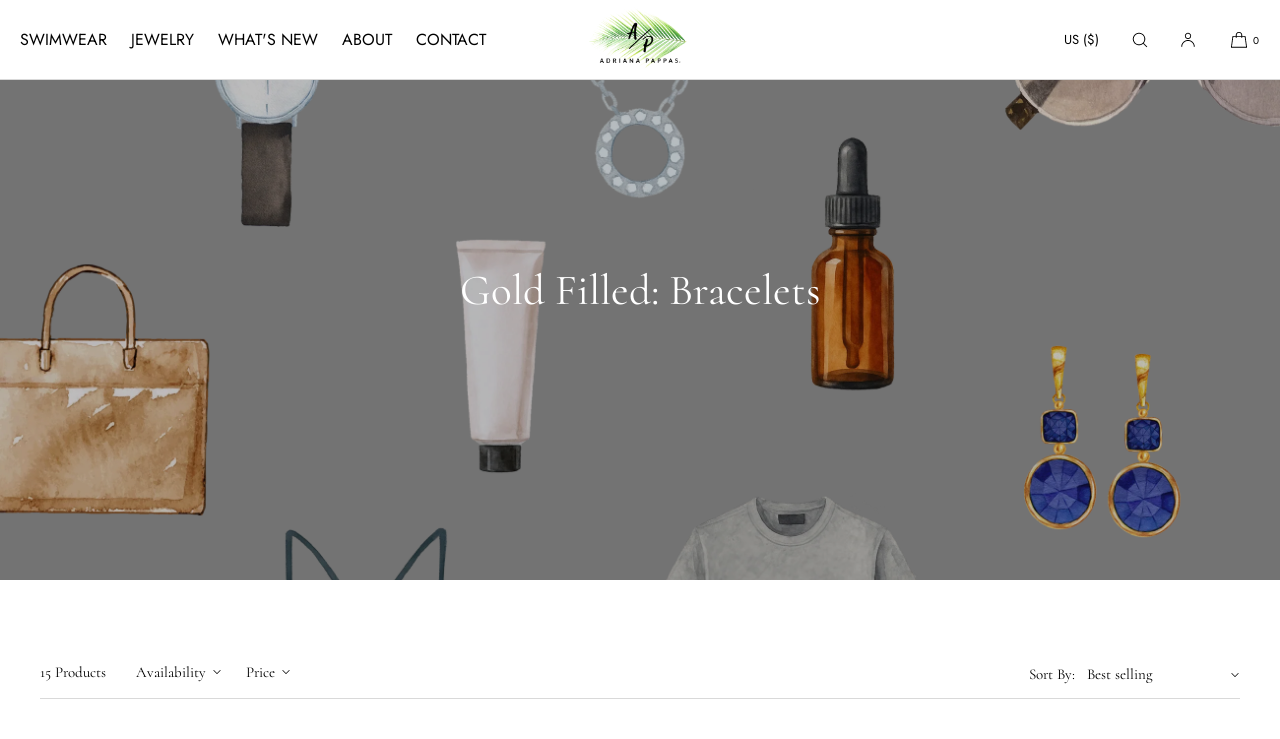

--- FILE ---
content_type: text/html; charset=utf-8
request_url: https://www.adrianapappas.com/collections/gold-filled-bracelets
body_size: 48427
content:
<!doctype html>
<html class="no-js" lang="en">
  <head>
    <meta charset="utf-8">
    <meta http-equiv="X-UA-Compatible" content="IE=edge">
    <meta name="viewport" content="width=device-width,initial-scale=1">
    <meta name="theme-color" content="">
    <link rel="canonical" href="https://www.adrianapappas.com/collections/gold-filled-bracelets">
    <link rel="preconnect" href="https://cdn.shopify.com" crossorigin><link rel="icon" type="image/png" href="//www.adrianapappas.com/cdn/shop/files/AP-AdrianaPappas_RVS.png?crop=center&height=32&v=1708464394&width=32"><link rel="preconnect" href="https://fonts.shopifycdn.com" crossorigin><title>Gold Filled: Bracelets
 | Adriana Pappas Jewelry</title>

    

    

<meta property="og:site_name" content="Adriana Pappas Jewelry">
<meta property="og:url" content="https://www.adrianapappas.com/collections/gold-filled-bracelets">
<meta property="og:title" content="Gold Filled: Bracelets">
<meta property="og:type" content="website">
<meta property="og:description" content="Handmade jewelry for the modern woman."><meta name="twitter:card" content="summary_large_image">
<meta name="twitter:title" content="Gold Filled: Bracelets">
<meta name="twitter:description" content="Handmade jewelry for the modern woman.">

    
    <script src="//www.adrianapappas.com/cdn/shop/t/162/assets/constants.js?v=57430444635880596041763406774" defer="defer"></script>
    <script src="//www.adrianapappas.com/cdn/shop/t/162/assets/pubsub.js?v=25310214064522200911763406774" defer="defer"></script>
    <script src="//www.adrianapappas.com/cdn/shop/t/162/assets/global.js?v=108804136223176017241763406774" defer="defer"></script>
    <script>window.performance && window.performance.mark && window.performance.mark('shopify.content_for_header.start');</script><meta name="facebook-domain-verification" content="liafypb301zk49zgg9xacgv645fo4d">
<meta id="shopify-digital-wallet" name="shopify-digital-wallet" content="/38089261100/digital_wallets/dialog">
<meta name="shopify-checkout-api-token" content="528b82edf1a93afe8844282992c41f64">
<meta id="in-context-paypal-metadata" data-shop-id="38089261100" data-venmo-supported="false" data-environment="production" data-locale="en_US" data-paypal-v4="true" data-currency="USD">
<link rel="alternate" type="application/atom+xml" title="Feed" href="/collections/gold-filled-bracelets.atom" />
<link rel="alternate" type="application/json+oembed" href="https://www.adrianapappas.com/collections/gold-filled-bracelets.oembed">
<script async="async" src="/checkouts/internal/preloads.js?locale=en-US"></script>
<link rel="preconnect" href="https://shop.app" crossorigin="anonymous">
<script async="async" src="https://shop.app/checkouts/internal/preloads.js?locale=en-US&shop_id=38089261100" crossorigin="anonymous"></script>
<script id="apple-pay-shop-capabilities" type="application/json">{"shopId":38089261100,"countryCode":"US","currencyCode":"USD","merchantCapabilities":["supports3DS"],"merchantId":"gid:\/\/shopify\/Shop\/38089261100","merchantName":"Adriana Pappas Jewelry","requiredBillingContactFields":["postalAddress","email"],"requiredShippingContactFields":["postalAddress","email"],"shippingType":"shipping","supportedNetworks":["visa","masterCard","amex","discover","elo","jcb"],"total":{"type":"pending","label":"Adriana Pappas Jewelry","amount":"1.00"},"shopifyPaymentsEnabled":true,"supportsSubscriptions":true}</script>
<script id="shopify-features" type="application/json">{"accessToken":"528b82edf1a93afe8844282992c41f64","betas":["rich-media-storefront-analytics"],"domain":"www.adrianapappas.com","predictiveSearch":true,"shopId":38089261100,"locale":"en"}</script>
<script>var Shopify = Shopify || {};
Shopify.shop = "adriana-pappas.myshopify.com";
Shopify.locale = "en";
Shopify.currency = {"active":"USD","rate":"1.0"};
Shopify.country = "US";
Shopify.theme = {"name":"Luxe","id":145158176812,"schema_name":"Luxe","schema_version":"12.0.1","theme_store_id":2779,"role":"main"};
Shopify.theme.handle = "null";
Shopify.theme.style = {"id":null,"handle":null};
Shopify.cdnHost = "www.adrianapappas.com/cdn";
Shopify.routes = Shopify.routes || {};
Shopify.routes.root = "/";</script>
<script type="module">!function(o){(o.Shopify=o.Shopify||{}).modules=!0}(window);</script>
<script>!function(o){function n(){var o=[];function n(){o.push(Array.prototype.slice.apply(arguments))}return n.q=o,n}var t=o.Shopify=o.Shopify||{};t.loadFeatures=n(),t.autoloadFeatures=n()}(window);</script>
<script>
  window.ShopifyPay = window.ShopifyPay || {};
  window.ShopifyPay.apiHost = "shop.app\/pay";
  window.ShopifyPay.redirectState = null;
</script>
<script id="shop-js-analytics" type="application/json">{"pageType":"collection"}</script>
<script defer="defer" async type="module" src="//www.adrianapappas.com/cdn/shopifycloud/shop-js/modules/v2/client.init-shop-cart-sync_BdyHc3Nr.en.esm.js"></script>
<script defer="defer" async type="module" src="//www.adrianapappas.com/cdn/shopifycloud/shop-js/modules/v2/chunk.common_Daul8nwZ.esm.js"></script>
<script type="module">
  await import("//www.adrianapappas.com/cdn/shopifycloud/shop-js/modules/v2/client.init-shop-cart-sync_BdyHc3Nr.en.esm.js");
await import("//www.adrianapappas.com/cdn/shopifycloud/shop-js/modules/v2/chunk.common_Daul8nwZ.esm.js");

  window.Shopify.SignInWithShop?.initShopCartSync?.({"fedCMEnabled":true,"windoidEnabled":true});

</script>
<script>
  window.Shopify = window.Shopify || {};
  if (!window.Shopify.featureAssets) window.Shopify.featureAssets = {};
  window.Shopify.featureAssets['shop-js'] = {"shop-cart-sync":["modules/v2/client.shop-cart-sync_QYOiDySF.en.esm.js","modules/v2/chunk.common_Daul8nwZ.esm.js"],"init-fed-cm":["modules/v2/client.init-fed-cm_DchLp9rc.en.esm.js","modules/v2/chunk.common_Daul8nwZ.esm.js"],"shop-button":["modules/v2/client.shop-button_OV7bAJc5.en.esm.js","modules/v2/chunk.common_Daul8nwZ.esm.js"],"init-windoid":["modules/v2/client.init-windoid_DwxFKQ8e.en.esm.js","modules/v2/chunk.common_Daul8nwZ.esm.js"],"shop-cash-offers":["modules/v2/client.shop-cash-offers_DWtL6Bq3.en.esm.js","modules/v2/chunk.common_Daul8nwZ.esm.js","modules/v2/chunk.modal_CQq8HTM6.esm.js"],"shop-toast-manager":["modules/v2/client.shop-toast-manager_CX9r1SjA.en.esm.js","modules/v2/chunk.common_Daul8nwZ.esm.js"],"init-shop-email-lookup-coordinator":["modules/v2/client.init-shop-email-lookup-coordinator_UhKnw74l.en.esm.js","modules/v2/chunk.common_Daul8nwZ.esm.js"],"pay-button":["modules/v2/client.pay-button_DzxNnLDY.en.esm.js","modules/v2/chunk.common_Daul8nwZ.esm.js"],"avatar":["modules/v2/client.avatar_BTnouDA3.en.esm.js"],"init-shop-cart-sync":["modules/v2/client.init-shop-cart-sync_BdyHc3Nr.en.esm.js","modules/v2/chunk.common_Daul8nwZ.esm.js"],"shop-login-button":["modules/v2/client.shop-login-button_D8B466_1.en.esm.js","modules/v2/chunk.common_Daul8nwZ.esm.js","modules/v2/chunk.modal_CQq8HTM6.esm.js"],"init-customer-accounts-sign-up":["modules/v2/client.init-customer-accounts-sign-up_C8fpPm4i.en.esm.js","modules/v2/client.shop-login-button_D8B466_1.en.esm.js","modules/v2/chunk.common_Daul8nwZ.esm.js","modules/v2/chunk.modal_CQq8HTM6.esm.js"],"init-shop-for-new-customer-accounts":["modules/v2/client.init-shop-for-new-customer-accounts_CVTO0Ztu.en.esm.js","modules/v2/client.shop-login-button_D8B466_1.en.esm.js","modules/v2/chunk.common_Daul8nwZ.esm.js","modules/v2/chunk.modal_CQq8HTM6.esm.js"],"init-customer-accounts":["modules/v2/client.init-customer-accounts_dRgKMfrE.en.esm.js","modules/v2/client.shop-login-button_D8B466_1.en.esm.js","modules/v2/chunk.common_Daul8nwZ.esm.js","modules/v2/chunk.modal_CQq8HTM6.esm.js"],"shop-follow-button":["modules/v2/client.shop-follow-button_CkZpjEct.en.esm.js","modules/v2/chunk.common_Daul8nwZ.esm.js","modules/v2/chunk.modal_CQq8HTM6.esm.js"],"lead-capture":["modules/v2/client.lead-capture_BntHBhfp.en.esm.js","modules/v2/chunk.common_Daul8nwZ.esm.js","modules/v2/chunk.modal_CQq8HTM6.esm.js"],"checkout-modal":["modules/v2/client.checkout-modal_CfxcYbTm.en.esm.js","modules/v2/chunk.common_Daul8nwZ.esm.js","modules/v2/chunk.modal_CQq8HTM6.esm.js"],"shop-login":["modules/v2/client.shop-login_Da4GZ2H6.en.esm.js","modules/v2/chunk.common_Daul8nwZ.esm.js","modules/v2/chunk.modal_CQq8HTM6.esm.js"],"payment-terms":["modules/v2/client.payment-terms_MV4M3zvL.en.esm.js","modules/v2/chunk.common_Daul8nwZ.esm.js","modules/v2/chunk.modal_CQq8HTM6.esm.js"]};
</script>
<script>(function() {
  var isLoaded = false;
  function asyncLoad() {
    if (isLoaded) return;
    isLoaded = true;
    var urls = ["\/\/www.powr.io\/powr.js?powr-token=adriana-pappas.myshopify.com\u0026external-type=shopify\u0026shop=adriana-pappas.myshopify.com","\/\/www.powr.io\/powr.js?powr-token=adriana-pappas.myshopify.com\u0026external-type=shopify\u0026shop=adriana-pappas.myshopify.com","https:\/\/instafeed.nfcube.com\/cdn\/c5b5c33fb59c98d9e91828dd5c0cc5b5.js?shop=adriana-pappas.myshopify.com","https:\/\/static.klaviyo.com\/onsite\/js\/Wmz9Nh\/klaviyo.js?company_id=Wmz9Nh\u0026shop=adriana-pappas.myshopify.com"];
    for (var i = 0; i < urls.length; i++) {
      var s = document.createElement('script');
      s.type = 'text/javascript';
      s.async = true;
      s.src = urls[i];
      var x = document.getElementsByTagName('script')[0];
      x.parentNode.insertBefore(s, x);
    }
  };
  if(window.attachEvent) {
    window.attachEvent('onload', asyncLoad);
  } else {
    window.addEventListener('load', asyncLoad, false);
  }
})();</script>
<script id="__st">var __st={"a":38089261100,"offset":-21600,"reqid":"11b1bec3-76d2-4482-b8c2-84530c3093c5-1768984936","pageurl":"www.adrianapappas.com\/collections\/gold-filled-bracelets","u":"02b40527b327","p":"collection","rtyp":"collection","rid":274771312684};</script>
<script>window.ShopifyPaypalV4VisibilityTracking = true;</script>
<script id="captcha-bootstrap">!function(){'use strict';const t='contact',e='account',n='new_comment',o=[[t,t],['blogs',n],['comments',n],[t,'customer']],c=[[e,'customer_login'],[e,'guest_login'],[e,'recover_customer_password'],[e,'create_customer']],r=t=>t.map((([t,e])=>`form[action*='/${t}']:not([data-nocaptcha='true']) input[name='form_type'][value='${e}']`)).join(','),a=t=>()=>t?[...document.querySelectorAll(t)].map((t=>t.form)):[];function s(){const t=[...o],e=r(t);return a(e)}const i='password',u='form_key',d=['recaptcha-v3-token','g-recaptcha-response','h-captcha-response',i],f=()=>{try{return window.sessionStorage}catch{return}},m='__shopify_v',_=t=>t.elements[u];function p(t,e,n=!1){try{const o=window.sessionStorage,c=JSON.parse(o.getItem(e)),{data:r}=function(t){const{data:e,action:n}=t;return t[m]||n?{data:e,action:n}:{data:t,action:n}}(c);for(const[e,n]of Object.entries(r))t.elements[e]&&(t.elements[e].value=n);n&&o.removeItem(e)}catch(o){console.error('form repopulation failed',{error:o})}}const l='form_type',E='cptcha';function T(t){t.dataset[E]=!0}const w=window,h=w.document,L='Shopify',v='ce_forms',y='captcha';let A=!1;((t,e)=>{const n=(g='f06e6c50-85a8-45c8-87d0-21a2b65856fe',I='https://cdn.shopify.com/shopifycloud/storefront-forms-hcaptcha/ce_storefront_forms_captcha_hcaptcha.v1.5.2.iife.js',D={infoText:'Protected by hCaptcha',privacyText:'Privacy',termsText:'Terms'},(t,e,n)=>{const o=w[L][v],c=o.bindForm;if(c)return c(t,g,e,D).then(n);var r;o.q.push([[t,g,e,D],n]),r=I,A||(h.body.append(Object.assign(h.createElement('script'),{id:'captcha-provider',async:!0,src:r})),A=!0)});var g,I,D;w[L]=w[L]||{},w[L][v]=w[L][v]||{},w[L][v].q=[],w[L][y]=w[L][y]||{},w[L][y].protect=function(t,e){n(t,void 0,e),T(t)},Object.freeze(w[L][y]),function(t,e,n,w,h,L){const[v,y,A,g]=function(t,e,n){const i=e?o:[],u=t?c:[],d=[...i,...u],f=r(d),m=r(i),_=r(d.filter((([t,e])=>n.includes(e))));return[a(f),a(m),a(_),s()]}(w,h,L),I=t=>{const e=t.target;return e instanceof HTMLFormElement?e:e&&e.form},D=t=>v().includes(t);t.addEventListener('submit',(t=>{const e=I(t);if(!e)return;const n=D(e)&&!e.dataset.hcaptchaBound&&!e.dataset.recaptchaBound,o=_(e),c=g().includes(e)&&(!o||!o.value);(n||c)&&t.preventDefault(),c&&!n&&(function(t){try{if(!f())return;!function(t){const e=f();if(!e)return;const n=_(t);if(!n)return;const o=n.value;o&&e.removeItem(o)}(t);const e=Array.from(Array(32),(()=>Math.random().toString(36)[2])).join('');!function(t,e){_(t)||t.append(Object.assign(document.createElement('input'),{type:'hidden',name:u})),t.elements[u].value=e}(t,e),function(t,e){const n=f();if(!n)return;const o=[...t.querySelectorAll(`input[type='${i}']`)].map((({name:t})=>t)),c=[...d,...o],r={};for(const[a,s]of new FormData(t).entries())c.includes(a)||(r[a]=s);n.setItem(e,JSON.stringify({[m]:1,action:t.action,data:r}))}(t,e)}catch(e){console.error('failed to persist form',e)}}(e),e.submit())}));const S=(t,e)=>{t&&!t.dataset[E]&&(n(t,e.some((e=>e===t))),T(t))};for(const o of['focusin','change'])t.addEventListener(o,(t=>{const e=I(t);D(e)&&S(e,y())}));const B=e.get('form_key'),M=e.get(l),P=B&&M;t.addEventListener('DOMContentLoaded',(()=>{const t=y();if(P)for(const e of t)e.elements[l].value===M&&p(e,B);[...new Set([...A(),...v().filter((t=>'true'===t.dataset.shopifyCaptcha))])].forEach((e=>S(e,t)))}))}(h,new URLSearchParams(w.location.search),n,t,e,['guest_login'])})(!0,!0)}();</script>
<script integrity="sha256-4kQ18oKyAcykRKYeNunJcIwy7WH5gtpwJnB7kiuLZ1E=" data-source-attribution="shopify.loadfeatures" defer="defer" src="//www.adrianapappas.com/cdn/shopifycloud/storefront/assets/storefront/load_feature-a0a9edcb.js" crossorigin="anonymous"></script>
<script crossorigin="anonymous" defer="defer" src="//www.adrianapappas.com/cdn/shopifycloud/storefront/assets/shopify_pay/storefront-65b4c6d7.js?v=20250812"></script>
<script data-source-attribution="shopify.dynamic_checkout.dynamic.init">var Shopify=Shopify||{};Shopify.PaymentButton=Shopify.PaymentButton||{isStorefrontPortableWallets:!0,init:function(){window.Shopify.PaymentButton.init=function(){};var t=document.createElement("script");t.src="https://www.adrianapappas.com/cdn/shopifycloud/portable-wallets/latest/portable-wallets.en.js",t.type="module",document.head.appendChild(t)}};
</script>
<script data-source-attribution="shopify.dynamic_checkout.buyer_consent">
  function portableWalletsHideBuyerConsent(e){var t=document.getElementById("shopify-buyer-consent"),n=document.getElementById("shopify-subscription-policy-button");t&&n&&(t.classList.add("hidden"),t.setAttribute("aria-hidden","true"),n.removeEventListener("click",e))}function portableWalletsShowBuyerConsent(e){var t=document.getElementById("shopify-buyer-consent"),n=document.getElementById("shopify-subscription-policy-button");t&&n&&(t.classList.remove("hidden"),t.removeAttribute("aria-hidden"),n.addEventListener("click",e))}window.Shopify?.PaymentButton&&(window.Shopify.PaymentButton.hideBuyerConsent=portableWalletsHideBuyerConsent,window.Shopify.PaymentButton.showBuyerConsent=portableWalletsShowBuyerConsent);
</script>
<script data-source-attribution="shopify.dynamic_checkout.cart.bootstrap">document.addEventListener("DOMContentLoaded",(function(){function t(){return document.querySelector("shopify-accelerated-checkout-cart, shopify-accelerated-checkout")}if(t())Shopify.PaymentButton.init();else{new MutationObserver((function(e,n){t()&&(Shopify.PaymentButton.init(),n.disconnect())})).observe(document.body,{childList:!0,subtree:!0})}}));
</script>
<link id="shopify-accelerated-checkout-styles" rel="stylesheet" media="screen" href="https://www.adrianapappas.com/cdn/shopifycloud/portable-wallets/latest/accelerated-checkout-backwards-compat.css" crossorigin="anonymous">
<style id="shopify-accelerated-checkout-cart">
        #shopify-buyer-consent {
  margin-top: 1em;
  display: inline-block;
  width: 100%;
}

#shopify-buyer-consent.hidden {
  display: none;
}

#shopify-subscription-policy-button {
  background: none;
  border: none;
  padding: 0;
  text-decoration: underline;
  font-size: inherit;
  cursor: pointer;
}

#shopify-subscription-policy-button::before {
  box-shadow: none;
}

      </style>

<script>window.performance && window.performance.mark && window.performance.mark('shopify.content_for_header.end');</script>

     
    
    <style data-shopify>
      @font-face {
  font-family: Cormorant;
  font-weight: 400;
  font-style: normal;
  font-display: swap;
  src: url("//www.adrianapappas.com/cdn/fonts/cormorant/cormorant_n4.bd66e8e0031690b46374315bd1c15a17a8dcd450.woff2") format("woff2"),
       url("//www.adrianapappas.com/cdn/fonts/cormorant/cormorant_n4.e5604516683cb4cc166c001f2ff5f387255e3b45.woff") format("woff");
}

      @font-face {
  font-family: Cormorant;
  font-weight: 700;
  font-style: normal;
  font-display: swap;
  src: url("//www.adrianapappas.com/cdn/fonts/cormorant/cormorant_n7.c51184f59f7d2caf4999bcef8df2fc4fc4444aec.woff2") format("woff2"),
       url("//www.adrianapappas.com/cdn/fonts/cormorant/cormorant_n7.c9ca63ec9e4d37ba28b9518c6b06672c0f43cd49.woff") format("woff");
}

      @font-face {
  font-family: Cormorant;
  font-weight: 400;
  font-style: italic;
  font-display: swap;
  src: url("//www.adrianapappas.com/cdn/fonts/cormorant/cormorant_i4.0b95f138bb9694e184a2ebaf079dd59cf448e2d3.woff2") format("woff2"),
       url("//www.adrianapappas.com/cdn/fonts/cormorant/cormorant_i4.75684eb0a368d69688996f5f8e72c62747e6c249.woff") format("woff");
}

      @font-face {
  font-family: Cormorant;
  font-weight: 700;
  font-style: italic;
  font-display: swap;
  src: url("//www.adrianapappas.com/cdn/fonts/cormorant/cormorant_i7.fa6e55789218717259c80e332e32b03d0c0e36e1.woff2") format("woff2"),
       url("//www.adrianapappas.com/cdn/fonts/cormorant/cormorant_i7.b5766b6262212587af58cec3328f4ffbc7c29531.woff") format("woff");
}

      
      @font-face {
  font-family: Cormorant;
  font-weight: 400;
  font-style: normal;
  font-display: swap;
  src: url("//www.adrianapappas.com/cdn/fonts/cormorant/cormorant_n4.bd66e8e0031690b46374315bd1c15a17a8dcd450.woff2") format("woff2"),
       url("//www.adrianapappas.com/cdn/fonts/cormorant/cormorant_n4.e5604516683cb4cc166c001f2ff5f387255e3b45.woff") format("woff");
}

      @font-face {
  font-family: Cormorant;
  font-weight: 400;
  font-style: italic;
  font-display: swap;
  src: url("//www.adrianapappas.com/cdn/fonts/cormorant/cormorant_i4.0b95f138bb9694e184a2ebaf079dd59cf448e2d3.woff2") format("woff2"),
       url("//www.adrianapappas.com/cdn/fonts/cormorant/cormorant_i4.75684eb0a368d69688996f5f8e72c62747e6c249.woff") format("woff");
}

      
      @font-face {
  font-family: Jost;
  font-weight: 400;
  font-style: normal;
  font-display: swap;
  src: url("//www.adrianapappas.com/cdn/fonts/jost/jost_n4.d47a1b6347ce4a4c9f437608011273009d91f2b7.woff2") format("woff2"),
       url("//www.adrianapappas.com/cdn/fonts/jost/jost_n4.791c46290e672b3f85c3d1c651ef2efa3819eadd.woff") format("woff");
}

      @font-face {
  font-family: Jost;
  font-weight: 500;
  font-style: normal;
  font-display: swap;
  src: url("//www.adrianapappas.com/cdn/fonts/jost/jost_n5.7c8497861ffd15f4e1284cd221f14658b0e95d61.woff2") format("woff2"),
       url("//www.adrianapappas.com/cdn/fonts/jost/jost_n5.fb6a06896db583cc2df5ba1b30d9c04383119dd9.woff") format("woff");
}

      @font-face {
  font-family: Jost;
  font-weight: 400;
  font-style: italic;
  font-display: swap;
  src: url("//www.adrianapappas.com/cdn/fonts/jost/jost_i4.b690098389649750ada222b9763d55796c5283a5.woff2") format("woff2"),
       url("//www.adrianapappas.com/cdn/fonts/jost/jost_i4.fd766415a47e50b9e391ae7ec04e2ae25e7e28b0.woff") format("woff");
}

      @font-face {
  font-family: Jost;
  font-weight: 500;
  font-style: italic;
  font-display: swap;
  src: url("//www.adrianapappas.com/cdn/fonts/jost/jost_i5.a6c7dbde35f2b89f8461eacda9350127566e5d51.woff2") format("woff2"),
       url("//www.adrianapappas.com/cdn/fonts/jost/jost_i5.2b58baee736487eede6bcdb523ca85eea2418357.woff") format("woff");
}


      :root {
        --font-body-scale: 1;

        --font-body-family: Cormorant, serif;
        --font-body-style: normal;
        --font-body-weight: 400;
        --font-body-weight-bold: 700;
        
        --font-heading-family: Cormorant, serif;
        --font-heading-style: normal;
        --font-heading-weight: 400;
  
        --font-accent-family: Jost, sans-serif;
        --font-accent-style: normal;
        --font-accent-weight: 400;
        
        --font-body-base-size-mobile: 18px;
        --font-body-base-size-tablet: 18px;
        --font-body-base-size-desktop: 20px;
        --font-ui-size-mobile: 15px;
        --font-ui-size-desktop: 15px;
        --font-ui-size-small-mobile: 13px;
        --font-ui-size-small-desktop: 13px;

        --font-size-cart-drawer-mobile: 16px;
        --font-size-cart-drawer-desktop: 16px;

        --body-letter-spacing: 0em;
        --base-line-height: 1.5;
        
        --font-caption-size-mobile: 15px;
        --font-caption-size-desktop: 15px;
        --font-caption-style: inherit;

        --font-hxxl-size-mobile: 54px;
        --font-hxxl-size-tablet: 72px;
        --font-hxxl-size-desktop: 72px;
        
        --font-hxl-size-mobile: 42px;
        --font-hxl-size-tablet: 50px;
        --font-hxl-size-desktop: 50px;
        
        --font-h0-size-mobile: 36px;
        --font-h0-size-tablet: 43px;
        --font-h0-size-desktop: 43px;
        
        --font-h1-size-mobile: 30px;
        --font-h1-size-tablet: 36px;
        --font-h1-size-desktop: 36px;

        --font-h2-size-mobile: 22px;
        --font-h2-size-tablet: 24px;
        --font-h2-size-desktop: 24px;

        --font-h3-size-mobile: 19px;
        --font-h3-size-tablet: 19px;
        --font-h3-size-desktop: 20px; 

        --font-h4-size-mobile: 17px;
        --font-h4-size-tablet: 17px;
        --font-h4-size-desktop: 18px;  

        --font-h5-size-mobile: 15px;
        --font-h5-size-tablet: 15px;
        --font-h5-size-desktop: 16px;        

        --font-h6-size-mobile: 16px;
        --font-h6-size-tablet: 16px;
        --font-h6-size-desktop: 18px;
        
        --font-h1-case: none;
        --font-h2-case: none;
        --font-h3-case: none;
        
        --font-h1-ls: 0em;
        --font-h2-ls: 0em;
        --font-h3-ls: 0em;
        --font-h4-ls: 0em;
        
        
        --font-styled-link-style: normal;
        

        --page-margin-mobile: 1.6rem;
        --page-margin-tablet: 2.0rem;
        --page-margin-desktop: 4.0rem;
        --page-margin-desktop-limited: 4.0rem;
        --page-margin-desktop-large: 8rem;
        --page-margin-desktop-xl: 10rem;

        --grid-mobile-vertical-spacing: 30px;
        --grid-mobile-horizontal-spacing: 10px;
        --grid-desktop-vertical-spacing: 40px;
        --grid-desktop-horizontal-spacing: 20px;

        --section-header-vertical-spacing-mobile: 20px;
        --section-header-vertical-spacing-desktop: 40px;
        --section-header-arrow-spacing: 10px;
        --section-header-arrow-spacing-large: 20px;
        --section-footer-vertical-spacing-mobile: 20px;
        --section-footer-vertical-spacing-desktop: 40px;
        --section-border-opacity: 0.15;

        --color-background: #ffffff;
        --color-background-rgb: 255,255, 255;
        --color-foreground: #000000;
        --color-foreground-rgb: 0, 0, 0;

        --color-accent-one: #333333;
        --color-accent-two: #666666;
        --color-accent-three: #999999;
        --color-accent-four: #ffffff;

        --color-accent-one-rgb: 51, 51, 51;
        --color-accent-two-rgb: 102, 102, 102;
        --color-accent-three-rgb: 153, 153, 153;
        --color-accent-four-rgb: 255, 255, 255;
        
        --color-bg-one: #493e3e;
        --color-bg-two: #dedad7;
        --color-bg-three: #c8c4c1;
        --color-bg-four: #000000;
        
        --color-button-foreground: 255, 255, 255;
        --color-button-background: 0, 0, 0;        

        --color-outline-button-text: 0, 0, 0;
        --color-outline-button-border: 0, 0, 0;
        
        --color-tertiary-button-color: 255 255 255;
        --color-tertiary-button-background: 68 68 68;
        
        --color-price-sale: 180 58 58;
        --color-success: 90 178 84;
        --color-amber: #d2672c;
        --color-star-rating: 0, 0, 0;

        --color-menu-text: #000000;
        --color-menu-bar-background: #ffffff;
        --color-menu-dropdown-text: #000000;
        --color-menu-dropdown-text-rgb: 0, 0, 0;
        --color-menu-dropdown-background: #ffffff;
        --color-menu-drawer-background: #ffffff;
        --color-menu-dropdown-background-solid: 255, 255, 255;

        --video-play-button-opacity: 0.6;
        --video-play-button-opacity-inverted-value: 40%;
        --video-play-button-radius: 100%;
        --media-radius: 0px;
        --media-radius-small: 0px;
        --pagination-radius: 40px;
        --slider-arrow-radius: 40px;
        --list-radius: 0px;
        --media-pagination-thickness: 1px;
        --slider-scrolltrack-thickness: 1px;
        
        --product-card-text-top-padding: 10px;
        --product-card-text-bottom-padding: 10px;
        --product-card-text-hoz-padding: 0px;
        --product-card-media-bg-col: rgba(0,0,0,0);
        --product-card-media-aspect-ratio: portrait;
        --product-card-corner-radius: 0.0rem;
        --product-card-image-radius: 0.0rem;
        --product-card-image-radius-small: 0.0rem;
        --product-card-text-alignment: center;
        --product-card-border-width: 0.0rem;
        --product-card-border-opacity: 0.0;
        --product-card-bg-col: rgba(0,0,0,0);
        --quick-add-button-padding: 16px;

        --collection-card-bg-col: rgba(0,0,0,0);
        --collection-card-corner-radius: 0.0rem;
        --collection-card-text-alignment: center;
        --collection-card-horizontal-padding: 20px;
        --collection-card-top-padding: 20px;
        --collection-card-bottom-padding: 20px;
        --collection-card-border-width: 0.0rem;
        --collection-card-border-opacity: 0.0;

        --blog-card-text-alignment: left;
        --blog-card-image-ratio: landscape;
        --blog-card-corner-radius: 0.0rem;

        --badge-vertical-padding: 4px;
        --badge-horizontal-padding: 6px;
        --badge-vertical-padding-desktop: 5px;
        --badge-horizontal-padding-desktop: 7px;
        --badge-corner-radius: 4.0px;
        --badge-txt-color: #454545;
        --badge-bg-color: #ddd9d7;
        --badge-border-width: 0px;
        --badge-border: 69, 69, 69, 0.2;
        --badge-text-case: uppercase;
        
        --tag-corner-radius: 4.0px;
        --tag-border-width: 1px;
        --tag-border-opacity: 0.2;
        --tag-border-color: 51, 51, 51, 0.2;
        
        --tag-txt-color: #333333;
        --tag-bg-color: rgba(0,0,0,0);

        --dialog-title-size-mobile: 18px;
        --dialog-title-size-tablet: 18px;
        --dialog-title-size-desktop: 18px;
        
        --pop-up-header-alignment: left;
        --popup-background-color: #ffffff;
        --popup-border-width: 0px;
        --popup-border-opacity: 0.0;
        --popup-corner-radius: 0px;
        --popup-shadow-opacity: 0.0;
        --popup-shadow-blur-radius: 0px;
        --popup-bg-darkness: 0.6;
        --cart-popup-border-opacity: 0.1;

        --drawer-width-mobile: 100vw;
        --drawer-width-tablet: 40vw;
        --drawer-width: 40vw;
        --drawer-width-offset: -40vw;
        --drawer-background-color: #ffffff;
        --drawer-margin: 0px;
        --drawer-margin-offset: 0px;
        --drawer-corner-radius: 0px;
        --drawer-shadow-opacity: 0.0;
        --drawer-shadow-blur-radius: 0px;
        --drawer-bg-darkness: 0.6;
        --drawer-bg-blur: 0px;
        --drawer-header-alignment: left;
        --drawer-header-border-opacity: 0.15;

        --buttons-padding: 4px;
        --buttons-horizontal-padding: 20px;
        --buttons-radius: 0px;
        --buttons-border-width: 1px;
        --buttons-font-size-mobile: 11px;
        --buttons-font-size-desktop: 11px;
        --buttons-font-weight: normal;
        --buttons-text-case: uppercase;
        --buttons-letter-spacing: 0.0em;
        --buttons-underline-hoz-offset: -0.1em;

        --accordions-spacing: 16px;
        --accordions-spacing-large: 18px;
        --accordions-border-opacity: 0.2;

        --price-font-weight: normal;

        --inputs-radius: 0px;
        --inputs-radius-with-max: 0px;
        --inputs-border-width: 1px;
        --inputs-border-opacity: 0.5;
        --inputs-radius-outset: 0px;

        --menu-pills-radius: 40px;
        --menu-pills-border-width: 1px;
        --menu-pills-border-opacity: 1;
        
        --variant-pills-radius: 0px;
        --variant-pills-border-width: 1px;
        --variant-pills-border-opacity: 0.5;
        --variant-pills-border-opacity-with-max: 0.3;

        --cart-message-border-opacity: 0.0;
        --cart-message-border-radius: 0px;
        
      }

      *,
      *::before,
      *::after {
        box-sizing: inherit;
      }

      html {
        box-sizing: border-box;
        font-size: calc(1 * 62.5%);
        height: 100%;
      }
      
    </style>
    
    <link href="//www.adrianapappas.com/cdn/shop/t/162/assets/base.css?v=49541200183212403841763406774" rel="stylesheet" type="text/css" media="all" />
    <link href="//www.adrianapappas.com/cdn/shop/t/162/assets/custom-styles.css?v=37559467328916618171763406774" rel="stylesheet" type="text/css" media="all" />
<link rel="stylesheet" href="//www.adrianapappas.com/cdn/shop/t/162/assets/component-predictive-search.css?v=24509774479630751131763406774" media="print" onload="this.media='all'">
      <script src="//www.adrianapappas.com/cdn/shop/t/162/assets/predictive-search.js?v=105294075420705979571763406774" defer="defer"></script><script>
    document.documentElement.className = document.documentElement.className.replace('no-js', 'js');
    if (Shopify.designMode) {
      document.documentElement.classList.add('shopify-design-mode');
    }
    </script><script src="https://cdn.shopify.com/extensions/a424d896-690a-47f2-a3ae-a82565eec47e/preorder-now-wolf-5/assets/preorde_panda.js" type="text/javascript" defer="defer"></script>
<link href="https://monorail-edge.shopifysvc.com" rel="dns-prefetch">
<script>(function(){if ("sendBeacon" in navigator && "performance" in window) {try {var session_token_from_headers = performance.getEntriesByType('navigation')[0].serverTiming.find(x => x.name == '_s').description;} catch {var session_token_from_headers = undefined;}var session_cookie_matches = document.cookie.match(/_shopify_s=([^;]*)/);var session_token_from_cookie = session_cookie_matches && session_cookie_matches.length === 2 ? session_cookie_matches[1] : "";var session_token = session_token_from_headers || session_token_from_cookie || "";function handle_abandonment_event(e) {var entries = performance.getEntries().filter(function(entry) {return /monorail-edge.shopifysvc.com/.test(entry.name);});if (!window.abandonment_tracked && entries.length === 0) {window.abandonment_tracked = true;var currentMs = Date.now();var navigation_start = performance.timing.navigationStart;var payload = {shop_id: 38089261100,url: window.location.href,navigation_start,duration: currentMs - navigation_start,session_token,page_type: "collection"};window.navigator.sendBeacon("https://monorail-edge.shopifysvc.com/v1/produce", JSON.stringify({schema_id: "online_store_buyer_site_abandonment/1.1",payload: payload,metadata: {event_created_at_ms: currentMs,event_sent_at_ms: currentMs}}));}}window.addEventListener('pagehide', handle_abandonment_event);}}());</script>
<script id="web-pixels-manager-setup">(function e(e,d,r,n,o){if(void 0===o&&(o={}),!Boolean(null===(a=null===(i=window.Shopify)||void 0===i?void 0:i.analytics)||void 0===a?void 0:a.replayQueue)){var i,a;window.Shopify=window.Shopify||{};var t=window.Shopify;t.analytics=t.analytics||{};var s=t.analytics;s.replayQueue=[],s.publish=function(e,d,r){return s.replayQueue.push([e,d,r]),!0};try{self.performance.mark("wpm:start")}catch(e){}var l=function(){var e={modern:/Edge?\/(1{2}[4-9]|1[2-9]\d|[2-9]\d{2}|\d{4,})\.\d+(\.\d+|)|Firefox\/(1{2}[4-9]|1[2-9]\d|[2-9]\d{2}|\d{4,})\.\d+(\.\d+|)|Chrom(ium|e)\/(9{2}|\d{3,})\.\d+(\.\d+|)|(Maci|X1{2}).+ Version\/(15\.\d+|(1[6-9]|[2-9]\d|\d{3,})\.\d+)([,.]\d+|)( \(\w+\)|)( Mobile\/\w+|) Safari\/|Chrome.+OPR\/(9{2}|\d{3,})\.\d+\.\d+|(CPU[ +]OS|iPhone[ +]OS|CPU[ +]iPhone|CPU IPhone OS|CPU iPad OS)[ +]+(15[._]\d+|(1[6-9]|[2-9]\d|\d{3,})[._]\d+)([._]\d+|)|Android:?[ /-](13[3-9]|1[4-9]\d|[2-9]\d{2}|\d{4,})(\.\d+|)(\.\d+|)|Android.+Firefox\/(13[5-9]|1[4-9]\d|[2-9]\d{2}|\d{4,})\.\d+(\.\d+|)|Android.+Chrom(ium|e)\/(13[3-9]|1[4-9]\d|[2-9]\d{2}|\d{4,})\.\d+(\.\d+|)|SamsungBrowser\/([2-9]\d|\d{3,})\.\d+/,legacy:/Edge?\/(1[6-9]|[2-9]\d|\d{3,})\.\d+(\.\d+|)|Firefox\/(5[4-9]|[6-9]\d|\d{3,})\.\d+(\.\d+|)|Chrom(ium|e)\/(5[1-9]|[6-9]\d|\d{3,})\.\d+(\.\d+|)([\d.]+$|.*Safari\/(?![\d.]+ Edge\/[\d.]+$))|(Maci|X1{2}).+ Version\/(10\.\d+|(1[1-9]|[2-9]\d|\d{3,})\.\d+)([,.]\d+|)( \(\w+\)|)( Mobile\/\w+|) Safari\/|Chrome.+OPR\/(3[89]|[4-9]\d|\d{3,})\.\d+\.\d+|(CPU[ +]OS|iPhone[ +]OS|CPU[ +]iPhone|CPU IPhone OS|CPU iPad OS)[ +]+(10[._]\d+|(1[1-9]|[2-9]\d|\d{3,})[._]\d+)([._]\d+|)|Android:?[ /-](13[3-9]|1[4-9]\d|[2-9]\d{2}|\d{4,})(\.\d+|)(\.\d+|)|Mobile Safari.+OPR\/([89]\d|\d{3,})\.\d+\.\d+|Android.+Firefox\/(13[5-9]|1[4-9]\d|[2-9]\d{2}|\d{4,})\.\d+(\.\d+|)|Android.+Chrom(ium|e)\/(13[3-9]|1[4-9]\d|[2-9]\d{2}|\d{4,})\.\d+(\.\d+|)|Android.+(UC? ?Browser|UCWEB|U3)[ /]?(15\.([5-9]|\d{2,})|(1[6-9]|[2-9]\d|\d{3,})\.\d+)\.\d+|SamsungBrowser\/(5\.\d+|([6-9]|\d{2,})\.\d+)|Android.+MQ{2}Browser\/(14(\.(9|\d{2,})|)|(1[5-9]|[2-9]\d|\d{3,})(\.\d+|))(\.\d+|)|K[Aa][Ii]OS\/(3\.\d+|([4-9]|\d{2,})\.\d+)(\.\d+|)/},d=e.modern,r=e.legacy,n=navigator.userAgent;return n.match(d)?"modern":n.match(r)?"legacy":"unknown"}(),u="modern"===l?"modern":"legacy",c=(null!=n?n:{modern:"",legacy:""})[u],f=function(e){return[e.baseUrl,"/wpm","/b",e.hashVersion,"modern"===e.buildTarget?"m":"l",".js"].join("")}({baseUrl:d,hashVersion:r,buildTarget:u}),m=function(e){var d=e.version,r=e.bundleTarget,n=e.surface,o=e.pageUrl,i=e.monorailEndpoint;return{emit:function(e){var a=e.status,t=e.errorMsg,s=(new Date).getTime(),l=JSON.stringify({metadata:{event_sent_at_ms:s},events:[{schema_id:"web_pixels_manager_load/3.1",payload:{version:d,bundle_target:r,page_url:o,status:a,surface:n,error_msg:t},metadata:{event_created_at_ms:s}}]});if(!i)return console&&console.warn&&console.warn("[Web Pixels Manager] No Monorail endpoint provided, skipping logging."),!1;try{return self.navigator.sendBeacon.bind(self.navigator)(i,l)}catch(e){}var u=new XMLHttpRequest;try{return u.open("POST",i,!0),u.setRequestHeader("Content-Type","text/plain"),u.send(l),!0}catch(e){return console&&console.warn&&console.warn("[Web Pixels Manager] Got an unhandled error while logging to Monorail."),!1}}}}({version:r,bundleTarget:l,surface:e.surface,pageUrl:self.location.href,monorailEndpoint:e.monorailEndpoint});try{o.browserTarget=l,function(e){var d=e.src,r=e.async,n=void 0===r||r,o=e.onload,i=e.onerror,a=e.sri,t=e.scriptDataAttributes,s=void 0===t?{}:t,l=document.createElement("script"),u=document.querySelector("head"),c=document.querySelector("body");if(l.async=n,l.src=d,a&&(l.integrity=a,l.crossOrigin="anonymous"),s)for(var f in s)if(Object.prototype.hasOwnProperty.call(s,f))try{l.dataset[f]=s[f]}catch(e){}if(o&&l.addEventListener("load",o),i&&l.addEventListener("error",i),u)u.appendChild(l);else{if(!c)throw new Error("Did not find a head or body element to append the script");c.appendChild(l)}}({src:f,async:!0,onload:function(){if(!function(){var e,d;return Boolean(null===(d=null===(e=window.Shopify)||void 0===e?void 0:e.analytics)||void 0===d?void 0:d.initialized)}()){var d=window.webPixelsManager.init(e)||void 0;if(d){var r=window.Shopify.analytics;r.replayQueue.forEach((function(e){var r=e[0],n=e[1],o=e[2];d.publishCustomEvent(r,n,o)})),r.replayQueue=[],r.publish=d.publishCustomEvent,r.visitor=d.visitor,r.initialized=!0}}},onerror:function(){return m.emit({status:"failed",errorMsg:"".concat(f," has failed to load")})},sri:function(e){var d=/^sha384-[A-Za-z0-9+/=]+$/;return"string"==typeof e&&d.test(e)}(c)?c:"",scriptDataAttributes:o}),m.emit({status:"loading"})}catch(e){m.emit({status:"failed",errorMsg:(null==e?void 0:e.message)||"Unknown error"})}}})({shopId: 38089261100,storefrontBaseUrl: "https://www.adrianapappas.com",extensionsBaseUrl: "https://extensions.shopifycdn.com/cdn/shopifycloud/web-pixels-manager",monorailEndpoint: "https://monorail-edge.shopifysvc.com/unstable/produce_batch",surface: "storefront-renderer",enabledBetaFlags: ["2dca8a86"],webPixelsConfigList: [{"id":"1177026604","configuration":"{\"pixelCode\":\"D2NL31BC77UCD9810DLG\"}","eventPayloadVersion":"v1","runtimeContext":"STRICT","scriptVersion":"22e92c2ad45662f435e4801458fb78cc","type":"APP","apiClientId":4383523,"privacyPurposes":["ANALYTICS","MARKETING","SALE_OF_DATA"],"dataSharingAdjustments":{"protectedCustomerApprovalScopes":["read_customer_address","read_customer_email","read_customer_name","read_customer_personal_data","read_customer_phone"]}},{"id":"847970348","configuration":"{\"merchantId\":\"1035853\", \"url\":\"https:\/\/classic.avantlink.com\", \"shopName\": \"adriana-pappas\"}","eventPayloadVersion":"v1","runtimeContext":"STRICT","scriptVersion":"f125f620dfaaabbd1cefde6901cad1c4","type":"APP","apiClientId":125215244289,"privacyPurposes":["ANALYTICS","SALE_OF_DATA"],"dataSharingAdjustments":{"protectedCustomerApprovalScopes":["read_customer_personal_data"]}},{"id":"135856172","configuration":"{\"pixel_id\":\"519538042465846\",\"pixel_type\":\"facebook_pixel\",\"metaapp_system_user_token\":\"-\"}","eventPayloadVersion":"v1","runtimeContext":"OPEN","scriptVersion":"ca16bc87fe92b6042fbaa3acc2fbdaa6","type":"APP","apiClientId":2329312,"privacyPurposes":["ANALYTICS","MARKETING","SALE_OF_DATA"],"dataSharingAdjustments":{"protectedCustomerApprovalScopes":["read_customer_address","read_customer_email","read_customer_name","read_customer_personal_data","read_customer_phone"]}},{"id":"66715692","eventPayloadVersion":"v1","runtimeContext":"LAX","scriptVersion":"1","type":"CUSTOM","privacyPurposes":["ANALYTICS"],"name":"Google Analytics tag (migrated)"},{"id":"shopify-app-pixel","configuration":"{}","eventPayloadVersion":"v1","runtimeContext":"STRICT","scriptVersion":"0450","apiClientId":"shopify-pixel","type":"APP","privacyPurposes":["ANALYTICS","MARKETING"]},{"id":"shopify-custom-pixel","eventPayloadVersion":"v1","runtimeContext":"LAX","scriptVersion":"0450","apiClientId":"shopify-pixel","type":"CUSTOM","privacyPurposes":["ANALYTICS","MARKETING"]}],isMerchantRequest: false,initData: {"shop":{"name":"Adriana Pappas Jewelry","paymentSettings":{"currencyCode":"USD"},"myshopifyDomain":"adriana-pappas.myshopify.com","countryCode":"US","storefrontUrl":"https:\/\/www.adrianapappas.com"},"customer":null,"cart":null,"checkout":null,"productVariants":[],"purchasingCompany":null},},"https://www.adrianapappas.com/cdn","fcfee988w5aeb613cpc8e4bc33m6693e112",{"modern":"","legacy":""},{"shopId":"38089261100","storefrontBaseUrl":"https:\/\/www.adrianapappas.com","extensionBaseUrl":"https:\/\/extensions.shopifycdn.com\/cdn\/shopifycloud\/web-pixels-manager","surface":"storefront-renderer","enabledBetaFlags":"[\"2dca8a86\"]","isMerchantRequest":"false","hashVersion":"fcfee988w5aeb613cpc8e4bc33m6693e112","publish":"custom","events":"[[\"page_viewed\",{}],[\"collection_viewed\",{\"collection\":{\"id\":\"274771312684\",\"title\":\"Gold Filled: Bracelets\",\"productVariants\":[{\"price\":{\"amount\":64.0,\"currencyCode\":\"USD\"},\"product\":{\"title\":\"Haven Bracelet on Colored Cord\",\"vendor\":\"Adriana Pappas\",\"id\":\"5347065593900\",\"untranslatedTitle\":\"Haven Bracelet on Colored Cord\",\"url\":\"\/products\/edie-bracelet\",\"type\":\"physical\"},\"id\":\"34551193272364\",\"image\":{\"src\":\"\/\/www.adrianapappas.com\/cdn\/shop\/products\/B163IVY.jpg?v=1659932737\"},\"sku\":\"B19IVY\",\"title\":\"Ivory\",\"untranslatedTitle\":\"Ivory\"},{\"price\":{\"amount\":49.0,\"currencyCode\":\"USD\"},\"product\":{\"title\":\"CZ Emerald Cut Bracelet on Colored Cord\",\"vendor\":\"Adriana Pappas\",\"id\":\"5451615404076\",\"untranslatedTitle\":\"CZ Emerald Cut Bracelet on Colored Cord\",\"url\":\"\/products\/cz-emerald-cut-bracelet-black\",\"type\":\"physical\"},\"id\":\"40543737085996\",\"image\":{\"src\":\"\/\/www.adrianapappas.com\/cdn\/shop\/products\/B36BLK.jpg?v=1659932625\"},\"sku\":\"B36BLK\",\"title\":\"Black\",\"untranslatedTitle\":\"Black\"},{\"price\":{\"amount\":69.0,\"currencyCode\":\"USD\"},\"product\":{\"title\":\"Fishy Chain Bracelet\",\"vendor\":\"Adriana Pappas\",\"id\":\"6884018716716\",\"untranslatedTitle\":\"Fishy Chain Bracelet\",\"url\":\"\/products\/fishy-chain-bracelet-ivory\",\"type\":\"physical\"},\"id\":\"40544705937452\",\"image\":{\"src\":\"\/\/www.adrianapappas.com\/cdn\/shop\/products\/FB56IVY-highres.jpg?v=1659932672\"},\"sku\":\"\",\"title\":\"Ivory\",\"untranslatedTitle\":\"Ivory\"},{\"price\":{\"amount\":39.99,\"currencyCode\":\"USD\"},\"product\":{\"title\":\"Mini Natural Shell Bracelet on Colored Cord\",\"vendor\":\"Adriana Pappas\",\"id\":\"5090813018156\",\"untranslatedTitle\":\"Mini Natural Shell Bracelet on Colored Cord\",\"url\":\"\/products\/mini-natural-shell-adjustable-bracelet-rainbow\",\"type\":\"physical\"},\"id\":\"34838491922476\",\"image\":{\"src\":\"\/\/www.adrianapappas.com\/cdn\/shop\/products\/minirainbowcopy.jpg?v=1587582947\"},\"sku\":\"B1M-1\",\"title\":\"Cantaloupe\",\"untranslatedTitle\":\"Cantaloupe\"},{\"price\":{\"amount\":49.0,\"currencyCode\":\"USD\"},\"product\":{\"title\":\"CZ Solitaire Bracelet on Colored Cord\",\"vendor\":\"Adriana Pappas\",\"id\":\"5451596791852\",\"untranslatedTitle\":\"CZ Solitaire Bracelet on Colored Cord\",\"url\":\"\/products\/cz-solitaire-bracelet-black\",\"type\":\"physical\"},\"id\":\"40543724306476\",\"image\":{\"src\":\"\/\/www.adrianapappas.com\/cdn\/shop\/products\/B34BLK.jpg?v=1679889083\"},\"sku\":\"B34BLK\",\"title\":\"Black\",\"untranslatedTitle\":\"Black\"},{\"price\":{\"amount\":85.0,\"currencyCode\":\"USD\"},\"product\":{\"title\":\"Stardust Bracelet - Gold Filled\",\"vendor\":\"Adriana Pappas\",\"id\":\"5449547218988\",\"untranslatedTitle\":\"Stardust Bracelet - Gold Filled\",\"url\":\"\/products\/stardust-bracelet-gold\",\"type\":\"physical\"},\"id\":\"34838229418028\",\"image\":{\"src\":\"\/\/www.adrianapappas.com\/cdn\/shop\/products\/B38GLD.jpg?v=1612076226\"},\"sku\":\"B38GLD\",\"title\":\"Default Title\",\"untranslatedTitle\":\"Default Title\"},{\"price\":{\"amount\":65.0,\"currencyCode\":\"USD\"},\"product\":{\"title\":\"Zoe Bracelet on Colored Cord\",\"vendor\":\"Adriana Pappas\",\"id\":\"6751389646892\",\"untranslatedTitle\":\"Zoe Bracelet on Colored Cord\",\"url\":\"\/products\/zoe-bracelet-black\",\"type\":\"physical\"},\"id\":\"40543661588524\",\"image\":{\"src\":\"\/\/www.adrianapappas.com\/cdn\/shop\/products\/B50PNK_73942ad2-f100-4204-8284-72aab3661bdf.jpg?v=1659210903\"},\"sku\":\"B50blk-4\",\"title\":\"Pink\",\"untranslatedTitle\":\"Pink\"},{\"price\":{\"amount\":49.0,\"currencyCode\":\"USD\"},\"product\":{\"title\":\"CZ Crystal Bar Bracelet on Colored Cord\",\"vendor\":\"Adriana Pappas\",\"id\":\"5449633267756\",\"untranslatedTitle\":\"CZ Crystal Bar Bracelet on Colored Cord\",\"url\":\"\/products\/cz-crystal-bar-bracelet-black\",\"type\":\"physical\"},\"id\":\"40543690981420\",\"image\":{\"src\":\"\/\/www.adrianapappas.com\/cdn\/shop\/products\/B35BLK.jpg?v=1659210965\"},\"sku\":\"b35blk\",\"title\":\"Black\",\"untranslatedTitle\":\"Black\"},{\"price\":{\"amount\":59.0,\"currencyCode\":\"USD\"},\"product\":{\"title\":\"Glass Bracelet on Colored Cord\",\"vendor\":\"Adriana Pappas\",\"id\":\"6733389365292\",\"untranslatedTitle\":\"Glass Bracelet on Colored Cord\",\"url\":\"\/products\/glass-bracelet-black\",\"type\":\"physical\"},\"id\":\"40543664504876\",\"image\":{\"src\":\"\/\/www.adrianapappas.com\/cdn\/shop\/products\/B53SLK_3f44ea39-110e-4d95-a43f-47f98847ea96.jpg?v=1659932691\"},\"sku\":\"B53blk-2\",\"title\":\"Champagne\",\"untranslatedTitle\":\"Champagne\"},{\"price\":{\"amount\":86.0,\"currencyCode\":\"USD\"},\"product\":{\"title\":\"Rainbow Hearts Bracelet\",\"vendor\":\"Adriana Pappas\",\"id\":\"6865411080236\",\"untranslatedTitle\":\"Rainbow Hearts Bracelet\",\"url\":\"\/products\/rainbow-hearts-bracelet\",\"type\":\"physical\"},\"id\":\"40372661714988\",\"image\":{\"src\":\"\/\/www.adrianapappas.com\/cdn\/shop\/products\/FB54-WEB.jpg?v=1654480607\"},\"sku\":\"\",\"title\":\"Default Title\",\"untranslatedTitle\":\"Default Title\"},{\"price\":{\"amount\":69.99,\"currencyCode\":\"USD\"},\"product\":{\"title\":\"Mini Shells Bracelet Rainbow - 14k Gold\",\"vendor\":\"Adriana Pappas\",\"id\":\"5120805109804\",\"untranslatedTitle\":\"Mini Shells Bracelet Rainbow - 14k Gold\",\"url\":\"\/products\/mini-shells-bracelet-14k-gold-rainbow\",\"type\":\"physical\"},\"id\":\"40634181615660\",\"image\":{\"src\":\"\/\/www.adrianapappas.com\/cdn\/shop\/products\/B3MNIR.jpg?v=1587853789\"},\"sku\":\"B3MNIGR\",\"title\":\"Gold Plated\",\"untranslatedTitle\":\"Gold Plated\"},{\"price\":{\"amount\":86.0,\"currencyCode\":\"USD\"},\"product\":{\"title\":\"Sweetheart Bracelet\",\"vendor\":\"Adriana Pappas\",\"id\":\"6733389234220\",\"untranslatedTitle\":\"Sweetheart Bracelet\",\"url\":\"\/products\/sweetheart-bracelet\",\"type\":\"physical\"},\"id\":\"39867882831916\",\"image\":{\"src\":\"\/\/www.adrianapappas.com\/cdn\/shop\/products\/B52.jpg?v=1640484042\"},\"sku\":\"B52\",\"title\":\"Default Title\",\"untranslatedTitle\":\"Default Title\"},{\"price\":{\"amount\":78.0,\"currencyCode\":\"USD\"},\"product\":{\"title\":\"Stardust Bracelet - Neon Pink, Gold Filled\",\"vendor\":\"Adriana Pappas\",\"id\":\"5449547284524\",\"untranslatedTitle\":\"Stardust Bracelet - Neon Pink, Gold Filled\",\"url\":\"\/products\/stardust-bracelet-neon-pink\",\"type\":\"physical\"},\"id\":\"34838229483564\",\"image\":{\"src\":\"\/\/www.adrianapappas.com\/cdn\/shop\/products\/B38PNK.jpg?v=1612076309\"},\"sku\":\"\",\"title\":\"Default Title\",\"untranslatedTitle\":\"Default Title\"},{\"price\":{\"amount\":72.0,\"currencyCode\":\"USD\"},\"product\":{\"title\":\"Coin Pearl Bracelet on Colored Cord\",\"vendor\":\"Adriana Pappas\",\"id\":\"5331047284780\",\"untranslatedTitle\":\"Coin Pearl Bracelet on Colored Cord\",\"url\":\"\/products\/coin-pearl-bracelet-black-cord\",\"type\":\"physical\"},\"id\":\"40543750717484\",\"image\":{\"src\":\"\/\/www.adrianapappas.com\/cdn\/shop\/products\/B10BLK.jpg?v=1659213672\"},\"sku\":\"B10BLK\",\"title\":\"Black\",\"untranslatedTitle\":\"Black\"},{\"price\":{\"amount\":69.99,\"currencyCode\":\"USD\"},\"product\":{\"title\":\"Sleek Shells Bracelet Rainbow - 14k Gold\",\"vendor\":\"Adriana Pappas\",\"id\":\"5120797769772\",\"untranslatedTitle\":\"Sleek Shells Bracelet Rainbow - 14k Gold\",\"url\":\"\/products\/sleek-shells-bracelet-14k-gold-rainbow\",\"type\":\"physical\"},\"id\":\"40634181419052\",\"image\":{\"src\":\"\/\/www.adrianapappas.com\/cdn\/shop\/products\/B3GLDR.jpg?v=1587853702\"},\"sku\":\"B3GLDR\",\"title\":\"Gold Plated\",\"untranslatedTitle\":\"Gold Plated\"}]}}]]"});</script><script>
  window.ShopifyAnalytics = window.ShopifyAnalytics || {};
  window.ShopifyAnalytics.meta = window.ShopifyAnalytics.meta || {};
  window.ShopifyAnalytics.meta.currency = 'USD';
  var meta = {"products":[{"id":5347065593900,"gid":"gid:\/\/shopify\/Product\/5347065593900","vendor":"Adriana Pappas","type":"physical","handle":"edie-bracelet","variants":[{"id":34551193272364,"price":6400,"name":"Haven Bracelet on Colored Cord - Ivory","public_title":"Ivory","sku":"B19IVY"},{"id":34551193305132,"price":6400,"name":"Haven Bracelet on Colored Cord - Caramel","public_title":"Caramel","sku":"B19CAR"},{"id":34551194746924,"price":6400,"name":"Haven Bracelet on Colored Cord - Black","public_title":"Black","sku":"B19BLK"},{"id":34551194779692,"price":6400,"name":"Haven Bracelet on Colored Cord - Pumpkin Spice","public_title":"Pumpkin Spice","sku":"B19PMP"},{"id":34838232563756,"price":6400,"name":"Haven Bracelet on Colored Cord - Cantaloupe","public_title":"Cantaloupe","sku":""},{"id":34838232694828,"price":6400,"name":"Haven Bracelet on Colored Cord - Mermaid","public_title":"Mermaid","sku":""},{"id":34838232989740,"price":6400,"name":"Haven Bracelet on Colored Cord - Orchid","public_title":"Orchid","sku":""},{"id":34838233055276,"price":6400,"name":"Haven Bracelet on Colored Cord - Bluebell","public_title":"Bluebell","sku":""}],"remote":false},{"id":5451615404076,"gid":"gid:\/\/shopify\/Product\/5451615404076","vendor":"Adriana Pappas","type":"physical","handle":"cz-emerald-cut-bracelet-black","variants":[{"id":40543737085996,"price":4900,"name":"CZ Emerald Cut Bracelet on Colored Cord - Black","public_title":"Black","sku":"B36BLK"},{"id":40543737118764,"price":4900,"name":"CZ Emerald Cut Bracelet on Colored Cord - Bluebell","public_title":"Bluebell","sku":"B36BLK-2"},{"id":40543737151532,"price":4900,"name":"CZ Emerald Cut Bracelet on Colored Cord - Cantaloupe","public_title":"Cantaloupe","sku":"B36BLK-3"},{"id":40543737184300,"price":4900,"name":"CZ Emerald Cut Bracelet on Colored Cord - Cappuccino","public_title":"Cappuccino","sku":"B36BLK-4"},{"id":40543737217068,"price":4900,"name":"CZ Emerald Cut Bracelet on Colored Cord - Caramel","public_title":"Caramel","sku":"B36BLK-5"},{"id":40543737249836,"price":4900,"name":"CZ Emerald Cut Bracelet on Colored Cord - Coral","public_title":"Coral","sku":"B36BLK-6"},{"id":40543737282604,"price":4900,"name":"CZ Emerald Cut Bracelet on Colored Cord - Hot Pink","public_title":"Hot Pink","sku":"B36BLK-7"},{"id":40543737315372,"price":4900,"name":"CZ Emerald Cut Bracelet on Colored Cord - Ivory","public_title":"Ivory","sku":"B36BLK-8"},{"id":40543737348140,"price":4900,"name":"CZ Emerald Cut Bracelet on Colored Cord - Lavender","public_title":"Lavender","sku":"B36BLK-9"},{"id":40543737380908,"price":4900,"name":"CZ Emerald Cut Bracelet on Colored Cord - Mermaid","public_title":"Mermaid","sku":"B36BLK-10"},{"id":40543737413676,"price":4900,"name":"CZ Emerald Cut Bracelet on Colored Cord - Navy","public_title":"Navy","sku":"B36BLK-11"},{"id":40543737446444,"price":4900,"name":"CZ Emerald Cut Bracelet on Colored Cord - Neon Yellow","public_title":"Neon Yellow","sku":"B36BLK-12"},{"id":40543737511980,"price":4900,"name":"CZ Emerald Cut Bracelet on Colored Cord - Orchid","public_title":"Orchid","sku":"B36BLK-13"},{"id":40543737577516,"price":4900,"name":"CZ Emerald Cut Bracelet on Colored Cord - Pink","public_title":"Pink","sku":"B36BLK-14"},{"id":40543737610284,"price":4900,"name":"CZ Emerald Cut Bracelet on Colored Cord - Rainbow","public_title":"Rainbow","sku":"B36BLK-15"},{"id":40543737643052,"price":4900,"name":"CZ Emerald Cut Bracelet on Colored Cord - White","public_title":"White","sku":"B36BLK-16"}],"remote":false},{"id":6884018716716,"gid":"gid:\/\/shopify\/Product\/6884018716716","vendor":"Adriana Pappas","type":"physical","handle":"fishy-chain-bracelet-ivory","variants":[{"id":40544705937452,"price":6900,"name":"Fishy Chain Bracelet - Ivory","public_title":"Ivory","sku":""},{"id":40544705970220,"price":6900,"name":"Fishy Chain Bracelet - Pink","public_title":"Pink","sku":""},{"id":40544706002988,"price":6900,"name":"Fishy Chain Bracelet - Turquoise","public_title":"Turquoise","sku":""},{"id":41510918619180,"price":6900,"name":"Fishy Chain Bracelet - Lavender","public_title":"Lavender","sku":""}],"remote":false},{"id":5090813018156,"gid":"gid:\/\/shopify\/Product\/5090813018156","vendor":"Adriana Pappas","type":"physical","handle":"mini-natural-shell-adjustable-bracelet-rainbow","variants":[{"id":34838491922476,"price":3999,"name":"Mini Natural Shell Bracelet on Colored Cord - Cantaloupe","public_title":"Cantaloupe","sku":"B1M-1"},{"id":34838491955244,"price":3999,"name":"Mini Natural Shell Bracelet on Colored Cord - Bluebell","public_title":"Bluebell","sku":"B1M-2"},{"id":34838491988012,"price":3999,"name":"Mini Natural Shell Bracelet on Colored Cord - Orchid","public_title":"Orchid","sku":"B1M-3"},{"id":34838492020780,"price":3999,"name":"Mini Natural Shell Bracelet on Colored Cord - Mermaid","public_title":"Mermaid","sku":"B1M-4"},{"id":34838492053548,"price":3999,"name":"Mini Natural Shell Bracelet on Colored Cord - Cappuccino","public_title":"Cappuccino","sku":"B1M-5"},{"id":34838492086316,"price":3999,"name":"Mini Natural Shell Bracelet on Colored Cord - Ivory","public_title":"Ivory","sku":"B1M-6"},{"id":34838492119084,"price":3999,"name":"Mini Natural Shell Bracelet on Colored Cord - Light Peach","public_title":"Light Peach","sku":"B1M-7"},{"id":34838492151852,"price":3999,"name":"Mini Natural Shell Bracelet on Colored Cord - Caramel","public_title":"Caramel","sku":"B1M-8"},{"id":34838492184620,"price":3999,"name":"Mini Natural Shell Bracelet on Colored Cord - Black","public_title":"Black","sku":"B1M-9"},{"id":34838492217388,"price":3999,"name":"Mini Natural Shell Bracelet on Colored Cord - Pumpkin Spice","public_title":"Pumpkin Spice","sku":"B1M-10"},{"id":34838492250156,"price":3999,"name":"Mini Natural Shell Bracelet on Colored Cord - Turquoise","public_title":"Turquoise","sku":"B1M-11"},{"id":34838492282924,"price":3999,"name":"Mini Natural Shell Bracelet on Colored Cord - Pink","public_title":"Pink","sku":"B1M-12"},{"id":34838492315692,"price":3999,"name":"Mini Natural Shell Bracelet on Colored Cord - Neon Yellow","public_title":"Neon Yellow","sku":"B1M-13"},{"id":34838492348460,"price":3999,"name":"Mini Natural Shell Bracelet on Colored Cord - Pastel Tie Dye","public_title":"Pastel Tie Dye","sku":"B1M-14"},{"id":34838492381228,"price":3999,"name":"Mini Natural Shell Bracelet on Colored Cord - Magenta","public_title":"Magenta","sku":"B1M-15"},{"id":34838492413996,"price":3999,"name":"Mini Natural Shell Bracelet on Colored Cord - Hot Pink","public_title":"Hot Pink","sku":"B1M-16"},{"id":34838492446764,"price":3999,"name":"Mini Natural Shell Bracelet on Colored Cord - Coral","public_title":"Coral","sku":"B1M-17"},{"id":34838492479532,"price":3999,"name":"Mini Natural Shell Bracelet on Colored Cord - Navy","public_title":"Navy","sku":"B1M-18"},{"id":34838492512300,"price":3999,"name":"Mini Natural Shell Bracelet on Colored Cord - Lavender","public_title":"Lavender","sku":"B1M-19"},{"id":34838492545068,"price":3999,"name":"Mini Natural Shell Bracelet on Colored Cord - Soft Green","public_title":"Soft Green","sku":"B1M-20"},{"id":39340196134956,"price":3999,"name":"Mini Natural Shell Bracelet on Colored Cord - Rainbow","public_title":"Rainbow","sku":""}],"remote":false},{"id":5451596791852,"gid":"gid:\/\/shopify\/Product\/5451596791852","vendor":"Adriana Pappas","type":"physical","handle":"cz-solitaire-bracelet-black","variants":[{"id":40543724306476,"price":4900,"name":"CZ Solitaire Bracelet on Colored Cord - Black","public_title":"Black","sku":"B34BLK"},{"id":40543724339244,"price":4900,"name":"CZ Solitaire Bracelet on Colored Cord - Bluebell","public_title":"Bluebell","sku":"B34BLK-2"},{"id":40543724372012,"price":4900,"name":"CZ Solitaire Bracelet on Colored Cord - Cantaloupe","public_title":"Cantaloupe","sku":"B34BLK-3"},{"id":40543724404780,"price":4900,"name":"CZ Solitaire Bracelet on Colored Cord - Cappuccino","public_title":"Cappuccino","sku":"B34BLK-4"},{"id":40543724437548,"price":4900,"name":"CZ Solitaire Bracelet on Colored Cord - Caramel","public_title":"Caramel","sku":"B34BLK-5"},{"id":40543724470316,"price":4900,"name":"CZ Solitaire Bracelet on Colored Cord - Coral","public_title":"Coral","sku":"B34BLK-6"},{"id":40543724503084,"price":4900,"name":"CZ Solitaire Bracelet on Colored Cord - Hot Pink","public_title":"Hot Pink","sku":"B34BLK-7"},{"id":40543724535852,"price":4900,"name":"CZ Solitaire Bracelet on Colored Cord - Ivory","public_title":"Ivory","sku":"B34BLK-8"},{"id":40543724568620,"price":4900,"name":"CZ Solitaire Bracelet on Colored Cord - Lavender","public_title":"Lavender","sku":"B34BLK-9"},{"id":40543724601388,"price":4900,"name":"CZ Solitaire Bracelet on Colored Cord - Light Peach","public_title":"Light Peach","sku":"B34BLK-10"},{"id":40543724634156,"price":4900,"name":"CZ Solitaire Bracelet on Colored Cord - Mermaid","public_title":"Mermaid","sku":"B34BLK-11"},{"id":40543724666924,"price":4900,"name":"CZ Solitaire Bracelet on Colored Cord - Navy","public_title":"Navy","sku":"B34BLK-12"},{"id":40543727943724,"price":4900,"name":"CZ Solitaire Bracelet on Colored Cord - Neon Yellow","public_title":"Neon Yellow","sku":""},{"id":40543727976492,"price":4900,"name":"CZ Solitaire Bracelet on Colored Cord - Orchid","public_title":"Orchid","sku":""},{"id":40543728009260,"price":4900,"name":"CZ Solitaire Bracelet on Colored Cord - Pink","public_title":"Pink","sku":""},{"id":40543728042028,"price":4900,"name":"CZ Solitaire Bracelet on Colored Cord - Rainbow","public_title":"Rainbow","sku":""},{"id":40543728074796,"price":4900,"name":"CZ Solitaire Bracelet on Colored Cord - White","public_title":"White","sku":""}],"remote":false},{"id":5449547218988,"gid":"gid:\/\/shopify\/Product\/5449547218988","vendor":"Adriana Pappas","type":"physical","handle":"stardust-bracelet-gold","variants":[{"id":34838229418028,"price":8500,"name":"Stardust Bracelet - Gold Filled","public_title":null,"sku":"B38GLD"}],"remote":false},{"id":6751389646892,"gid":"gid:\/\/shopify\/Product\/6751389646892","vendor":"Adriana Pappas","type":"physical","handle":"zoe-bracelet-black","variants":[{"id":40543661588524,"price":6500,"name":"Zoe Bracelet on Colored Cord - Pink","public_title":"Pink","sku":"B50blk-4"},{"id":40543661490220,"price":6500,"name":"Zoe Bracelet on Colored Cord - Black","public_title":"Black","sku":"B50blk"},{"id":40543661522988,"price":6500,"name":"Zoe Bracelet on Colored Cord - Champagne","public_title":"Champagne","sku":"B50blk-2"},{"id":40543661555756,"price":6500,"name":"Zoe Bracelet on Colored Cord - Green","public_title":"Green","sku":"B50blk-3"},{"id":40543661621292,"price":6500,"name":"Zoe Bracelet on Colored Cord - Silver Shimmer","public_title":"Silver Shimmer","sku":"B50blk-5"}],"remote":false},{"id":5449633267756,"gid":"gid:\/\/shopify\/Product\/5449633267756","vendor":"Adriana Pappas","type":"physical","handle":"cz-crystal-bar-bracelet-black","variants":[{"id":40543690981420,"price":4900,"name":"CZ Crystal Bar Bracelet on Colored Cord - Black","public_title":"Black","sku":"b35blk"},{"id":40543691014188,"price":4900,"name":"CZ Crystal Bar Bracelet on Colored Cord - Bluebell","public_title":"Bluebell","sku":"b35blk-2"},{"id":40543691046956,"price":4900,"name":"CZ Crystal Bar Bracelet on Colored Cord - Cantaloupe","public_title":"Cantaloupe","sku":"b35blk-3"},{"id":40543691079724,"price":4900,"name":"CZ Crystal Bar Bracelet on Colored Cord - Cappuccino","public_title":"Cappuccino","sku":"b35blk-4"},{"id":40543691112492,"price":4900,"name":"CZ Crystal Bar Bracelet on Colored Cord - Caramel","public_title":"Caramel","sku":"b35blk-5"},{"id":40543691145260,"price":4900,"name":"CZ Crystal Bar Bracelet on Colored Cord - Coral","public_title":"Coral","sku":"b35blk-6"},{"id":40543691178028,"price":4900,"name":"CZ Crystal Bar Bracelet on Colored Cord - Hot Pink","public_title":"Hot Pink","sku":"b35blk-7"},{"id":40543691210796,"price":4900,"name":"CZ Crystal Bar Bracelet on Colored Cord - Ivory","public_title":"Ivory","sku":"b35blk-8"},{"id":40543691243564,"price":4900,"name":"CZ Crystal Bar Bracelet on Colored Cord - Lavender","public_title":"Lavender","sku":"b35blk-9"},{"id":40543691276332,"price":4900,"name":"CZ Crystal Bar Bracelet on Colored Cord - Light Peach","public_title":"Light Peach","sku":"b35blk-10"},{"id":40543691309100,"price":4900,"name":"CZ Crystal Bar Bracelet on Colored Cord - Mermaid","public_title":"Mermaid","sku":"b35blk-11"},{"id":40543691341868,"price":4900,"name":"CZ Crystal Bar Bracelet on Colored Cord - Navy","public_title":"Navy","sku":"b35blk-12"},{"id":40543691374636,"price":4900,"name":"CZ Crystal Bar Bracelet on Colored Cord - Neon Yellow","public_title":"Neon Yellow","sku":"b35blk-13"},{"id":40543691407404,"price":4900,"name":"CZ Crystal Bar Bracelet on Colored Cord - Orchid","public_title":"Orchid","sku":"b35blk-14"},{"id":40543691440172,"price":4900,"name":"CZ Crystal Bar Bracelet on Colored Cord - Pink","public_title":"Pink","sku":"b35blk-15"},{"id":40543691472940,"price":4900,"name":"CZ Crystal Bar Bracelet on Colored Cord - Rainbow","public_title":"Rainbow","sku":"b35blk-16"},{"id":40543691505708,"price":4900,"name":"CZ Crystal Bar Bracelet on Colored Cord - White","public_title":"White","sku":"b35blk-17"}],"remote":false},{"id":6733389365292,"gid":"gid:\/\/shopify\/Product\/6733389365292","vendor":"Adriana Pappas","type":"physical","handle":"glass-bracelet-black","variants":[{"id":40543664504876,"price":5900,"name":"Glass Bracelet on Colored Cord - Champagne","public_title":"Champagne","sku":"B53blk-2"},{"id":40543664537644,"price":5900,"name":"Glass Bracelet on Colored Cord - Green","public_title":"Green","sku":"B53blk-3"},{"id":40543664570412,"price":5900,"name":"Glass Bracelet on Colored Cord - Hot Pink","public_title":"Hot Pink","sku":"B53blk-4"},{"id":40543664603180,"price":5900,"name":"Glass Bracelet on Colored Cord - Silver Shimmer","public_title":"Silver Shimmer","sku":"B53blk-5"},{"id":40543700385836,"price":5900,"name":"Glass Bracelet on Colored Cord - Black","public_title":"Black","sku":""}],"remote":false},{"id":6865411080236,"gid":"gid:\/\/shopify\/Product\/6865411080236","vendor":"Adriana Pappas","type":"physical","handle":"rainbow-hearts-bracelet","variants":[{"id":40372661714988,"price":8600,"name":"Rainbow Hearts Bracelet","public_title":null,"sku":""}],"remote":false},{"id":5120805109804,"gid":"gid:\/\/shopify\/Product\/5120805109804","vendor":"Adriana Pappas","type":"physical","handle":"mini-shells-bracelet-14k-gold-rainbow","variants":[{"id":40634181615660,"price":6999,"name":"Mini Shells Bracelet Rainbow - 14k Gold - Gold Plated","public_title":"Gold Plated","sku":"B3MNIGR"},{"id":40634181648428,"price":13900,"name":"Mini Shells Bracelet Rainbow - 14k Gold - Gold Filled","public_title":"Gold Filled","sku":"B3MNIGR-2"}],"remote":false},{"id":6733389234220,"gid":"gid:\/\/shopify\/Product\/6733389234220","vendor":"Adriana Pappas","type":"physical","handle":"sweetheart-bracelet","variants":[{"id":39867882831916,"price":8600,"name":"Sweetheart Bracelet","public_title":null,"sku":"B52"}],"remote":false},{"id":5449547284524,"gid":"gid:\/\/shopify\/Product\/5449547284524","vendor":"Adriana Pappas","type":"physical","handle":"stardust-bracelet-neon-pink","variants":[{"id":34838229483564,"price":7800,"name":"Stardust Bracelet - Neon Pink, Gold Filled","public_title":null,"sku":""}],"remote":false},{"id":5331047284780,"gid":"gid:\/\/shopify\/Product\/5331047284780","vendor":"Adriana Pappas","type":"physical","handle":"coin-pearl-bracelet-black-cord","variants":[{"id":40543750717484,"price":7200,"name":"Coin Pearl Bracelet on Colored Cord - Black","public_title":"Black","sku":"B10BLK"},{"id":40543750750252,"price":7200,"name":"Coin Pearl Bracelet on Colored Cord - Rainbow","public_title":"Rainbow","sku":"B10BLK-2"},{"id":40543750783020,"price":7200,"name":"Coin Pearl Bracelet on Colored Cord - Tan","public_title":"Tan","sku":"B10BLK-3"},{"id":40543750815788,"price":7200,"name":"Coin Pearl Bracelet on Colored Cord - Hot Pink","public_title":"Hot Pink","sku":"B10BLK-4"},{"id":40543750848556,"price":7200,"name":"Coin Pearl Bracelet on Colored Cord - Neon Yellow","public_title":"Neon Yellow","sku":"B10BLK-5"}],"remote":false},{"id":5120797769772,"gid":"gid:\/\/shopify\/Product\/5120797769772","vendor":"Adriana Pappas","type":"physical","handle":"sleek-shells-bracelet-14k-gold-rainbow","variants":[{"id":40634181419052,"price":6999,"name":"Sleek Shells Bracelet Rainbow - 14k Gold - Gold Plated","public_title":"Gold Plated","sku":"B3GLDR"},{"id":40634181451820,"price":12900,"name":"Sleek Shells Bracelet Rainbow - 14k Gold - Gold Filled","public_title":"Gold Filled","sku":"B3GLDR-2"}],"remote":false}],"page":{"pageType":"collection","resourceType":"collection","resourceId":274771312684,"requestId":"11b1bec3-76d2-4482-b8c2-84530c3093c5-1768984936"}};
  for (var attr in meta) {
    window.ShopifyAnalytics.meta[attr] = meta[attr];
  }
</script>
<script class="analytics">
  (function () {
    var customDocumentWrite = function(content) {
      var jquery = null;

      if (window.jQuery) {
        jquery = window.jQuery;
      } else if (window.Checkout && window.Checkout.$) {
        jquery = window.Checkout.$;
      }

      if (jquery) {
        jquery('body').append(content);
      }
    };

    var hasLoggedConversion = function(token) {
      if (token) {
        return document.cookie.indexOf('loggedConversion=' + token) !== -1;
      }
      return false;
    }

    var setCookieIfConversion = function(token) {
      if (token) {
        var twoMonthsFromNow = new Date(Date.now());
        twoMonthsFromNow.setMonth(twoMonthsFromNow.getMonth() + 2);

        document.cookie = 'loggedConversion=' + token + '; expires=' + twoMonthsFromNow;
      }
    }

    var trekkie = window.ShopifyAnalytics.lib = window.trekkie = window.trekkie || [];
    if (trekkie.integrations) {
      return;
    }
    trekkie.methods = [
      'identify',
      'page',
      'ready',
      'track',
      'trackForm',
      'trackLink'
    ];
    trekkie.factory = function(method) {
      return function() {
        var args = Array.prototype.slice.call(arguments);
        args.unshift(method);
        trekkie.push(args);
        return trekkie;
      };
    };
    for (var i = 0; i < trekkie.methods.length; i++) {
      var key = trekkie.methods[i];
      trekkie[key] = trekkie.factory(key);
    }
    trekkie.load = function(config) {
      trekkie.config = config || {};
      trekkie.config.initialDocumentCookie = document.cookie;
      var first = document.getElementsByTagName('script')[0];
      var script = document.createElement('script');
      script.type = 'text/javascript';
      script.onerror = function(e) {
        var scriptFallback = document.createElement('script');
        scriptFallback.type = 'text/javascript';
        scriptFallback.onerror = function(error) {
                var Monorail = {
      produce: function produce(monorailDomain, schemaId, payload) {
        var currentMs = new Date().getTime();
        var event = {
          schema_id: schemaId,
          payload: payload,
          metadata: {
            event_created_at_ms: currentMs,
            event_sent_at_ms: currentMs
          }
        };
        return Monorail.sendRequest("https://" + monorailDomain + "/v1/produce", JSON.stringify(event));
      },
      sendRequest: function sendRequest(endpointUrl, payload) {
        // Try the sendBeacon API
        if (window && window.navigator && typeof window.navigator.sendBeacon === 'function' && typeof window.Blob === 'function' && !Monorail.isIos12()) {
          var blobData = new window.Blob([payload], {
            type: 'text/plain'
          });

          if (window.navigator.sendBeacon(endpointUrl, blobData)) {
            return true;
          } // sendBeacon was not successful

        } // XHR beacon

        var xhr = new XMLHttpRequest();

        try {
          xhr.open('POST', endpointUrl);
          xhr.setRequestHeader('Content-Type', 'text/plain');
          xhr.send(payload);
        } catch (e) {
          console.log(e);
        }

        return false;
      },
      isIos12: function isIos12() {
        return window.navigator.userAgent.lastIndexOf('iPhone; CPU iPhone OS 12_') !== -1 || window.navigator.userAgent.lastIndexOf('iPad; CPU OS 12_') !== -1;
      }
    };
    Monorail.produce('monorail-edge.shopifysvc.com',
      'trekkie_storefront_load_errors/1.1',
      {shop_id: 38089261100,
      theme_id: 145158176812,
      app_name: "storefront",
      context_url: window.location.href,
      source_url: "//www.adrianapappas.com/cdn/s/trekkie.storefront.cd680fe47e6c39ca5d5df5f0a32d569bc48c0f27.min.js"});

        };
        scriptFallback.async = true;
        scriptFallback.src = '//www.adrianapappas.com/cdn/s/trekkie.storefront.cd680fe47e6c39ca5d5df5f0a32d569bc48c0f27.min.js';
        first.parentNode.insertBefore(scriptFallback, first);
      };
      script.async = true;
      script.src = '//www.adrianapappas.com/cdn/s/trekkie.storefront.cd680fe47e6c39ca5d5df5f0a32d569bc48c0f27.min.js';
      first.parentNode.insertBefore(script, first);
    };
    trekkie.load(
      {"Trekkie":{"appName":"storefront","development":false,"defaultAttributes":{"shopId":38089261100,"isMerchantRequest":null,"themeId":145158176812,"themeCityHash":"16938214218172878227","contentLanguage":"en","currency":"USD","eventMetadataId":"9ed303e2-2e88-434d-9677-d611bb7b90ea"},"isServerSideCookieWritingEnabled":true,"monorailRegion":"shop_domain","enabledBetaFlags":["65f19447"]},"Session Attribution":{},"S2S":{"facebookCapiEnabled":true,"source":"trekkie-storefront-renderer","apiClientId":580111}}
    );

    var loaded = false;
    trekkie.ready(function() {
      if (loaded) return;
      loaded = true;

      window.ShopifyAnalytics.lib = window.trekkie;

      var originalDocumentWrite = document.write;
      document.write = customDocumentWrite;
      try { window.ShopifyAnalytics.merchantGoogleAnalytics.call(this); } catch(error) {};
      document.write = originalDocumentWrite;

      window.ShopifyAnalytics.lib.page(null,{"pageType":"collection","resourceType":"collection","resourceId":274771312684,"requestId":"11b1bec3-76d2-4482-b8c2-84530c3093c5-1768984936","shopifyEmitted":true});

      var match = window.location.pathname.match(/checkouts\/(.+)\/(thank_you|post_purchase)/)
      var token = match? match[1]: undefined;
      if (!hasLoggedConversion(token)) {
        setCookieIfConversion(token);
        window.ShopifyAnalytics.lib.track("Viewed Product Category",{"currency":"USD","category":"Collection: gold-filled-bracelets","collectionName":"gold-filled-bracelets","collectionId":274771312684,"nonInteraction":true},undefined,undefined,{"shopifyEmitted":true});
      }
    });


        var eventsListenerScript = document.createElement('script');
        eventsListenerScript.async = true;
        eventsListenerScript.src = "//www.adrianapappas.com/cdn/shopifycloud/storefront/assets/shop_events_listener-3da45d37.js";
        document.getElementsByTagName('head')[0].appendChild(eventsListenerScript);

})();</script>
  <script>
  if (!window.ga || (window.ga && typeof window.ga !== 'function')) {
    window.ga = function ga() {
      (window.ga.q = window.ga.q || []).push(arguments);
      if (window.Shopify && window.Shopify.analytics && typeof window.Shopify.analytics.publish === 'function') {
        window.Shopify.analytics.publish("ga_stub_called", {}, {sendTo: "google_osp_migration"});
      }
      console.error("Shopify's Google Analytics stub called with:", Array.from(arguments), "\nSee https://help.shopify.com/manual/promoting-marketing/pixels/pixel-migration#google for more information.");
    };
    if (window.Shopify && window.Shopify.analytics && typeof window.Shopify.analytics.publish === 'function') {
      window.Shopify.analytics.publish("ga_stub_initialized", {}, {sendTo: "google_osp_migration"});
    }
  }
</script>
<script
  defer
  src="https://www.adrianapappas.com/cdn/shopifycloud/perf-kit/shopify-perf-kit-3.0.4.min.js"
  data-application="storefront-renderer"
  data-shop-id="38089261100"
  data-render-region="gcp-us-central1"
  data-page-type="collection"
  data-theme-instance-id="145158176812"
  data-theme-name="Luxe"
  data-theme-version="12.0.1"
  data-monorail-region="shop_domain"
  data-resource-timing-sampling-rate="10"
  data-shs="true"
  data-shs-beacon="true"
  data-shs-export-with-fetch="true"
  data-shs-logs-sample-rate="1"
  data-shs-beacon-endpoint="https://www.adrianapappas.com/api/collect"
></script>
</head>

  <body class="body">
    <a class="skip-to-content-link button visually-hidden" href="#MainContent">
      Skip to content
    </a>

<script src="//www.adrianapappas.com/cdn/shop/t/162/assets/cart.js?v=65992868182600644821763406774" defer="defer"></script>

<link href="//www.adrianapappas.com/cdn/shop/t/162/assets/component-list-payment.css?v=101412665965021951891763406774" rel="stylesheet" type="text/css" media="all" />


<style>
  .drawer {
    visibility: hidden;
  }
</style>

<cart-drawer class="drawer is-empty">
  <div id="CartDrawer" class="cart-drawer">
    <div id="CartDrawer-Overlay" class="cart-drawer__overlay"></div>
    <div class="drawer__inner" role="dialog" aria-modal="true" aria-label="Shopping Bag" tabindex="-1">
      <div class="drawer__header">
        <span class="dialog-title drawer__title">Shopping Bag</span>
        <div class="drawer-close-button-wrapper">
        <button class="drawer__close" type="button" onclick="this.closest('cart-drawer').close()" aria-label="Close"><svg aria-hidden="true" focusable="false" role="presentation" class="icon icon-close" xmlns="http://www.w3.org/2000/svg" xmlns:xlink="http://www.w3.org/1999/xlink" x="0px" y="0px"
	 viewBox="0 0 10 10" style="enable-background:new 0 0 10 10;" xml:space="preserve">
<polygon fill="currentColor" points="10,0.710082 9.289918,0 5,4.289917 0.710082,0 0,0.710082 4.289917,5 0,9.289918 0.710082,10 
	5,5.710083 9.289918,10 10,9.289918 5.710083,5 "/>
</svg></button>
          </div>
      </div>
      

      
      <div class="drawer__inner-empty">
        <div class="drawer-inner-empty-cart-message">
          <div class="drawer-empty-paragraph">Your shopping bag is empty</div>
        </div>    
      </div>
      
      
      <cart-drawer-items class="is-empty">
        <form action="/cart" id="CartDrawer-Form" class="cart__contents cart-drawer__form" method="post">
          <div id="CartDrawer-CartItems" class="drawer__contents js-contents"><p id="CartDrawer-LiveRegionText" class="visually-hidden" role="status"></p>
            <p id="CartDrawer-LineItemStatus" class="visually-hidden" aria-hidden="true" role="status">Loading...</p>
          </div>
          <div id="CartDrawer-CartErrors" role="alert"></div>
        </form>
      </cart-drawer-items>

      <div class="drawer__footer"><!-- Drawer Footer -->

        <div class="cart-drawer__footer">
          <div class="totals" role="status">
            <div class="totals-row">
                  <div class="totals-column"><p>Total</p></div>
                  <div class="totals-column"><p class="totals__subtotal-value">$0.00</p></div>
            </div>
          </div>

          <div></div>

          <span class="tax-note caption-note">Taxes, discounts and shipping calculated at checkout
</span>
        </div>

        <div class="cart__ctas"><div><a href="/cart" class="button button--outline">View bag</a></div><noscript>
            <button type="submit" class="cart__update-button button button--secondary" form="CartDrawer-Form">
              Update
            </button>
          </noscript>
         
          <button type="submit" id="CartDrawer-Checkout" class="cart__checkout-button button" name="checkout" form="CartDrawer-Form" disabled>
            Check out
          </button>
          
<div class="cart-footer__payment-methods">
          <ul class="payments_list_cart" role="list">
          
            <li class="list-payment__item"><svg class="icon" xmlns="http://www.w3.org/2000/svg" role="img" aria-labelledby="cart-drawer-pi-american_express" viewBox="0 0 38 24" width="38" height="24"><title id="cart-drawer-pi-american_express">American Express</title><path fill="#000" d="M35 0H3C1.3 0 0 1.3 0 3v18c0 1.7 1.4 3 3 3h32c1.7 0 3-1.3 3-3V3c0-1.7-1.4-3-3-3Z" opacity=".07"/><path fill="#006FCF" d="M35 1c1.1 0 2 .9 2 2v18c0 1.1-.9 2-2 2H3c-1.1 0-2-.9-2-2V3c0-1.1.9-2 2-2h32Z"/><path fill="#FFF" d="M22.012 19.936v-8.421L37 11.528v2.326l-1.732 1.852L37 17.573v2.375h-2.766l-1.47-1.622-1.46 1.628-9.292-.02Z"/><path fill="#006FCF" d="M23.013 19.012v-6.57h5.572v1.513h-3.768v1.028h3.678v1.488h-3.678v1.01h3.768v1.531h-5.572Z"/><path fill="#006FCF" d="m28.557 19.012 3.083-3.289-3.083-3.282h2.386l1.884 2.083 1.89-2.082H37v.051l-3.017 3.23L37 18.92v.093h-2.307l-1.917-2.103-1.898 2.104h-2.321Z"/><path fill="#FFF" d="M22.71 4.04h3.614l1.269 2.881V4.04h4.46l.77 2.159.771-2.159H37v8.421H19l3.71-8.421Z"/><path fill="#006FCF" d="m23.395 4.955-2.916 6.566h2l.55-1.315h2.98l.55 1.315h2.05l-2.904-6.566h-2.31Zm.25 3.777.875-2.09.873 2.09h-1.748Z"/><path fill="#006FCF" d="M28.581 11.52V4.953l2.811.01L32.84 9l1.456-4.046H37v6.565l-1.74.016v-4.51l-1.644 4.494h-1.59L30.35 7.01v4.51h-1.768Z"/></svg>
</li>
          
            <li class="list-payment__item"><svg class="icon" version="1.1" xmlns="http://www.w3.org/2000/svg" role="img" x="0" y="0" width="38" height="24" viewBox="0 0 165.521 105.965" xml:space="preserve" aria-labelledby="cart-drawer-pi-apple_pay"><title id="cart-drawer-pi-apple_pay">Apple Pay</title><path fill="#000" d="M150.698 0H14.823c-.566 0-1.133 0-1.698.003-.477.004-.953.009-1.43.022-1.039.028-2.087.09-3.113.274a10.51 10.51 0 0 0-2.958.975 9.932 9.932 0 0 0-4.35 4.35 10.463 10.463 0 0 0-.975 2.96C.113 9.611.052 10.658.024 11.696a70.22 70.22 0 0 0-.022 1.43C0 13.69 0 14.256 0 14.823v76.318c0 .567 0 1.132.002 1.699.003.476.009.953.022 1.43.028 1.036.09 2.084.275 3.11a10.46 10.46 0 0 0 .974 2.96 9.897 9.897 0 0 0 1.83 2.52 9.874 9.874 0 0 0 2.52 1.83c.947.483 1.917.79 2.96.977 1.025.183 2.073.245 3.112.273.477.011.953.017 1.43.02.565.004 1.132.004 1.698.004h135.875c.565 0 1.132 0 1.697-.004.476-.002.952-.009 1.431-.02 1.037-.028 2.085-.09 3.113-.273a10.478 10.478 0 0 0 2.958-.977 9.955 9.955 0 0 0 4.35-4.35c.483-.947.789-1.917.974-2.96.186-1.026.246-2.074.274-3.11.013-.477.02-.954.022-1.43.004-.567.004-1.132.004-1.699V14.824c0-.567 0-1.133-.004-1.699a63.067 63.067 0 0 0-.022-1.429c-.028-1.038-.088-2.085-.274-3.112a10.4 10.4 0 0 0-.974-2.96 9.94 9.94 0 0 0-4.35-4.35A10.52 10.52 0 0 0 156.939.3c-1.028-.185-2.076-.246-3.113-.274a71.417 71.417 0 0 0-1.431-.022C151.83 0 151.263 0 150.698 0z" /><path fill="#FFF" d="M150.698 3.532l1.672.003c.452.003.905.008 1.36.02.793.022 1.719.065 2.583.22.75.135 1.38.34 1.984.648a6.392 6.392 0 0 1 2.804 2.807c.306.6.51 1.226.645 1.983.154.854.197 1.783.218 2.58.013.45.019.9.02 1.36.005.557.005 1.113.005 1.671v76.318c0 .558 0 1.114-.004 1.682-.002.45-.008.9-.02 1.35-.022.796-.065 1.725-.221 2.589a6.855 6.855 0 0 1-.645 1.975 6.397 6.397 0 0 1-2.808 2.807c-.6.306-1.228.511-1.971.645-.881.157-1.847.2-2.574.22-.457.01-.912.017-1.379.019-.555.004-1.113.004-1.669.004H14.801c-.55 0-1.1 0-1.66-.004a74.993 74.993 0 0 1-1.35-.018c-.744-.02-1.71-.064-2.584-.22a6.938 6.938 0 0 1-1.986-.65 6.337 6.337 0 0 1-1.622-1.18 6.355 6.355 0 0 1-1.178-1.623 6.935 6.935 0 0 1-.646-1.985c-.156-.863-.2-1.788-.22-2.578a66.088 66.088 0 0 1-.02-1.355l-.003-1.327V14.474l.002-1.325a66.7 66.7 0 0 1 .02-1.357c.022-.792.065-1.717.222-2.587a6.924 6.924 0 0 1 .646-1.981c.304-.598.7-1.144 1.18-1.623a6.386 6.386 0 0 1 1.624-1.18 6.96 6.96 0 0 1 1.98-.646c.865-.155 1.792-.198 2.586-.22.452-.012.905-.017 1.354-.02l1.677-.003h135.875" /><g><g><path fill="#000" d="M43.508 35.77c1.404-1.755 2.356-4.112 2.105-6.52-2.054.102-4.56 1.355-6.012 3.112-1.303 1.504-2.456 3.959-2.156 6.266 2.306.2 4.61-1.152 6.063-2.858" /><path fill="#000" d="M45.587 39.079c-3.35-.2-6.196 1.9-7.795 1.9-1.6 0-4.049-1.8-6.698-1.751-3.447.05-6.645 2-8.395 5.1-3.598 6.2-.95 15.4 2.55 20.45 1.699 2.5 3.747 5.25 6.445 5.151 2.55-.1 3.549-1.65 6.647-1.65 3.097 0 3.997 1.65 6.696 1.6 2.798-.05 4.548-2.5 6.247-5 1.95-2.85 2.747-5.6 2.797-5.75-.05-.05-5.396-2.101-5.446-8.251-.05-5.15 4.198-7.6 4.398-7.751-2.399-3.548-6.147-3.948-7.447-4.048" /></g><g><path fill="#000" d="M78.973 32.11c7.278 0 12.347 5.017 12.347 12.321 0 7.33-5.173 12.373-12.529 12.373h-8.058V69.62h-5.822V32.11h14.062zm-8.24 19.807h6.68c5.07 0 7.954-2.729 7.954-7.46 0-4.73-2.885-7.434-7.928-7.434h-6.706v14.894z" /><path fill="#000" d="M92.764 61.847c0-4.809 3.665-7.564 10.423-7.98l7.252-.442v-2.08c0-3.04-2.001-4.704-5.562-4.704-2.938 0-5.07 1.507-5.51 3.82h-5.252c.157-4.86 4.731-8.395 10.918-8.395 6.654 0 10.995 3.483 10.995 8.89v18.663h-5.38v-4.497h-.13c-1.534 2.937-4.914 4.782-8.579 4.782-5.406 0-9.175-3.222-9.175-8.057zm17.675-2.417v-2.106l-6.472.416c-3.64.234-5.536 1.585-5.536 3.95 0 2.288 1.975 3.77 5.068 3.77 3.95 0 6.94-2.522 6.94-6.03z" /><path fill="#000" d="M120.975 79.652v-4.496c.364.051 1.247.103 1.715.103 2.573 0 4.029-1.09 4.913-3.899l.52-1.663-9.852-27.293h6.082l6.863 22.146h.13l6.862-22.146h5.927l-10.216 28.67c-2.34 6.577-5.017 8.735-10.683 8.735-.442 0-1.872-.052-2.261-.157z" /></g></g></svg>
</li>
          
            <li class="list-payment__item"><svg class="icon" xmlns="http://www.w3.org/2000/svg" aria-labelledby="cart-drawer-pi-bancontact" role="img" viewBox="0 0 38 24" width="38" height="24"><title id="cart-drawer-pi-bancontact">Bancontact</title><path fill="#000" opacity=".07" d="M35 0H3C1.3 0 0 1.3 0 3v18c0 1.7 1.4 3 3 3h32c1.7 0 3-1.3 3-3V3c0-1.7-1.4-3-3-3z"/><path fill="#fff" d="M35 1c1.1 0 2 .9 2 2v18c0 1.1-.9 2-2 2H3c-1.1 0-2-.9-2-2V3c0-1.1.9-2 2-2h32"/><path d="M4.703 3.077h28.594c.139 0 .276.023.405.068.128.045.244.11.343.194a.9.9 0 0 1 .229.29c.053.107.08.223.08.34V20.03a.829.829 0 0 1-.31.631 1.164 1.164 0 0 1-.747.262H4.703a1.23 1.23 0 0 1-.405-.068 1.09 1.09 0 0 1-.343-.194.9.9 0 0 1-.229-.29.773.773 0 0 1-.08-.34V3.97c0-.118.027-.234.08-.342a.899.899 0 0 1 .23-.29c.098-.082.214-.148.342-.193a1.23 1.23 0 0 1 .405-.068Z" fill="#fff"/><path d="M6.38 18.562v-3.077h1.125c.818 0 1.344.259 1.344.795 0 .304-.167.515-.401.638.338.132.536.387.536.734 0 .62-.536.91-1.37.91H6.38Zm.724-1.798h.537c.328 0 .468-.136.468-.387 0-.268-.255-.356-.599-.356h-.406v.743Zm0 1.262h.448c.438 0 .693-.093.693-.383 0-.286-.219-.404-.63-.404h-.51v.787Zm3.284.589c-.713 0-1.073-.295-1.073-.69 0-.436.422-.69 1.047-.695.156.002.31.014.464.035v-.105c0-.269-.183-.396-.531-.396a2.128 2.128 0 0 0-.688.105l-.13-.474a3.01 3.01 0 0 1 .9-.132c.767 0 1.147.343 1.147.936v1.222c-.214.093-.615.194-1.136.194Zm.438-.497v-.47a2.06 2.06 0 0 0-.37-.036c-.24 0-.427.08-.427.286 0 .185.156.281.432.281a.947.947 0 0 0 .365-.061Zm1.204.444v-2.106a3.699 3.699 0 0 1 1.177-.193c.76 0 1.198.316 1.198.9v1.399h-.719v-1.354c0-.303-.167-.444-.484-.444a1.267 1.267 0 0 0-.459.079v1.719h-.713Zm4.886-2.167-.135.479a1.834 1.834 0 0 0-.588-.11c-.422 0-.652.25-.652.664 0 .453.24.685.688.685.2-.004.397-.043.578-.114l.115.488a2.035 2.035 0 0 1-.75.128c-.865 0-1.365-.453-1.365-1.17 0-.712.495-1.182 1.323-1.182.27-.001.538.043.787.132Zm1.553 2.22c-.802 0-1.302-.47-1.302-1.178 0-.704.5-1.174 1.302-1.174.807 0 1.297.47 1.297 1.173 0 .708-.49 1.179-1.297 1.179Zm0-.502c.37 0 .563-.259.563-.677 0-.413-.193-.672-.563-.672-.364 0-.568.26-.568.672 0 .418.204.677.568.677Zm1.713.449v-2.106a3.699 3.699 0 0 1 1.177-.193c.76 0 1.198.316 1.198.9v1.399h-.719v-1.354c0-.303-.166-.444-.484-.444a1.268 1.268 0 0 0-.459.079v1.719h-.713Zm3.996.053c-.62 0-.938-.286-.938-.866v-.95h-.354v-.484h.355v-.488l.718-.03v.518h.578v.484h-.578v.94c0 .256.125.374.36.374.093 0 .185-.008.276-.026l.036.488c-.149.028-.3.041-.453.04Zm1.814 0c-.713 0-1.073-.295-1.073-.69 0-.436.422-.69 1.047-.695.155.002.31.014.464.035v-.105c0-.269-.183-.396-.532-.396a2.128 2.128 0 0 0-.687.105l-.13-.474a3.01 3.01 0 0 1 .9-.132c.766 0 1.146.343 1.146.936v1.222c-.213.093-.614.194-1.135.194Zm.438-.497v-.47a2.06 2.06 0 0 0-.37-.036c-.24 0-.427.08-.427.286 0 .185.156.281.432.281a.946.946 0 0 0 .365-.061Zm3.157-1.723-.136.479a1.834 1.834 0 0 0-.588-.11c-.422 0-.651.25-.651.664 0 .453.24.685.687.685.2-.004.397-.043.578-.114l.115.488a2.035 2.035 0 0 1-.75.128c-.865 0-1.365-.453-1.365-1.17 0-.712.495-1.182 1.323-1.182.27-.001.538.043.787.132Zm1.58 2.22c-.62 0-.938-.286-.938-.866v-.95h-.354v-.484h.354v-.488l.72-.03v.518h.577v.484h-.578v.94c0 .256.125.374.36.374.092 0 .185-.008.276-.026l.036.488c-.149.028-.3.041-.453.04Z" fill="#1E3764"/><path d="M11.394 13.946c3.803 0 5.705-2.14 7.606-4.28H6.38v4.28h5.014Z" fill="url(#cart-drawer-pi-bancontact-a)"/><path d="M26.607 5.385c-3.804 0-5.705 2.14-7.607 4.28h12.62v-4.28h-5.013Z" fill="url(#cart-drawer-pi-bancontact-b)"/><defs><linearGradient id="cart-drawer-pi-bancontact-a" x1="8.933" y1="12.003" x2="17.734" y2="8.13" gradientUnits="userSpaceOnUse"><stop stop-color="#005AB9"/><stop offset="1" stop-color="#1E3764"/></linearGradient><linearGradient id="cart-drawer-pi-bancontact-b" x1="19.764" y1="10.037" x2="29.171" y2="6.235" gradientUnits="userSpaceOnUse"><stop stop-color="#FBA900"/><stop offset="1" stop-color="#FFD800"/></linearGradient></defs></svg></li>
          
            <li class="list-payment__item"><svg class="icon" viewBox="0 0 38 24" xmlns="http://www.w3.org/2000/svg" role="img" width="38" height="24" aria-labelledby="cart-drawer-pi-diners_club"><title id="cart-drawer-pi-diners_club">Diners Club</title><path opacity=".07" d="M35 0H3C1.3 0 0 1.3 0 3v18c0 1.7 1.4 3 3 3h32c1.7 0 3-1.3 3-3V3c0-1.7-1.4-3-3-3z"/><path fill="#fff" d="M35 1c1.1 0 2 .9 2 2v18c0 1.1-.9 2-2 2H3c-1.1 0-2-.9-2-2V3c0-1.1.9-2 2-2h32"/><path d="M12 12v3.7c0 .3-.2.3-.5.2-1.9-.8-3-3.3-2.3-5.4.4-1.1 1.2-2 2.3-2.4.4-.2.5-.1.5.2V12zm2 0V8.3c0-.3 0-.3.3-.2 2.1.8 3.2 3.3 2.4 5.4-.4 1.1-1.2 2-2.3 2.4-.4.2-.4.1-.4-.2V12zm7.2-7H13c3.8 0 6.8 3.1 6.8 7s-3 7-6.8 7h8.2c3.8 0 6.8-3.1 6.8-7s-3-7-6.8-7z" fill="#3086C8"/></svg></li>
          
            <li class="list-payment__item"><svg class="icon" viewBox="0 0 38 24" width="38" height="24" role="img" aria-labelledby="cart-drawer-pi-discover" fill="none" xmlns="http://www.w3.org/2000/svg"><title id="cart-drawer-pi-discover">Discover</title><path fill="#000" opacity=".07" d="M35 0H3C1.3 0 0 1.3 0 3v18c0 1.7 1.4 3 3 3h32c1.7 0 3-1.3 3-3V3c0-1.7-1.4-3-3-3z"/><path d="M35 1c1.1 0 2 .9 2 2v18c0 1.1-.9 2-2 2H3c-1.1 0-2-.9-2-2V3c0-1.1.9-2 2-2h32z" fill="#fff"/><path d="M3.57 7.16H2v5.5h1.57c.83 0 1.43-.2 1.96-.63.63-.52 1-1.3 1-2.11-.01-1.63-1.22-2.76-2.96-2.76zm1.26 4.14c-.34.3-.77.44-1.47.44h-.29V8.1h.29c.69 0 1.11.12 1.47.44.37.33.59.84.59 1.37 0 .53-.22 1.06-.59 1.39zm2.19-4.14h1.07v5.5H7.02v-5.5zm3.69 2.11c-.64-.24-.83-.4-.83-.69 0-.35.34-.61.8-.61.32 0 .59.13.86.45l.56-.73c-.46-.4-1.01-.61-1.62-.61-.97 0-1.72.68-1.72 1.58 0 .76.35 1.15 1.35 1.51.42.15.63.25.74.31.21.14.32.34.32.57 0 .45-.35.78-.83.78-.51 0-.92-.26-1.17-.73l-.69.67c.49.73 1.09 1.05 1.9 1.05 1.11 0 1.9-.74 1.9-1.81.02-.89-.35-1.29-1.57-1.74zm1.92.65c0 1.62 1.27 2.87 2.9 2.87.46 0 .86-.09 1.34-.32v-1.26c-.43.43-.81.6-1.29.6-1.08 0-1.85-.78-1.85-1.9 0-1.06.79-1.89 1.8-1.89.51 0 .9.18 1.34.62V7.38c-.47-.24-.86-.34-1.32-.34-1.61 0-2.92 1.28-2.92 2.88zm12.76.94l-1.47-3.7h-1.17l2.33 5.64h.58l2.37-5.64h-1.16l-1.48 3.7zm3.13 1.8h3.04v-.93h-1.97v-1.48h1.9v-.93h-1.9V8.1h1.97v-.94h-3.04v5.5zm7.29-3.87c0-1.03-.71-1.62-1.95-1.62h-1.59v5.5h1.07v-2.21h.14l1.48 2.21h1.32l-1.73-2.32c.81-.17 1.26-.72 1.26-1.56zm-2.16.91h-.31V8.03h.33c.67 0 1.03.28 1.03.82 0 .55-.36.85-1.05.85z" fill="#231F20"/><path d="M20.16 12.86a2.931 2.931 0 100-5.862 2.931 2.931 0 000 5.862z" fill="url(#cart-drawer-pi-paint0_linear)"/><path opacity=".65" d="M20.16 12.86a2.931 2.931 0 100-5.862 2.931 2.931 0 000 5.862z" fill="url(#cart-drawer-pi-paint1_linear)"/><path d="M36.57 7.506c0-.1-.07-.15-.18-.15h-.16v.48h.12v-.19l.14.19h.14l-.16-.2c.06-.01.1-.06.1-.13zm-.2.07h-.02v-.13h.02c.06 0 .09.02.09.06 0 .05-.03.07-.09.07z" fill="#231F20"/><path d="M36.41 7.176c-.23 0-.42.19-.42.42 0 .23.19.42.42.42.23 0 .42-.19.42-.42 0-.23-.19-.42-.42-.42zm0 .77c-.18 0-.34-.15-.34-.35 0-.19.15-.35.34-.35.18 0 .33.16.33.35 0 .19-.15.35-.33.35z" fill="#231F20"/><path d="M37 12.984S27.09 19.873 8.976 23h26.023a2 2 0 002-1.984l.024-3.02L37 12.985z" fill="#F48120"/><defs><linearGradient id="cart-drawer-pi-paint0_linear" x1="21.657" y1="12.275" x2="19.632" y2="9.104" gradientUnits="userSpaceOnUse"><stop stop-color="#F89F20"/><stop offset=".25" stop-color="#F79A20"/><stop offset=".533" stop-color="#F68D20"/><stop offset=".62" stop-color="#F58720"/><stop offset=".723" stop-color="#F48120"/><stop offset="1" stop-color="#F37521"/></linearGradient><linearGradient id="cart-drawer-pi-paint1_linear" x1="21.338" y1="12.232" x2="18.378" y2="6.446" gradientUnits="userSpaceOnUse"><stop stop-color="#F58720"/><stop offset=".359" stop-color="#E16F27"/><stop offset=".703" stop-color="#D4602C"/><stop offset=".982" stop-color="#D05B2E"/></linearGradient></defs></svg></li>
          
            <li class="list-payment__item"><svg class="icon" xmlns="http://www.w3.org/2000/svg" role="img" viewBox="0 0 38 24" width="38" height="24" aria-labelledby="cart-drawer-pi-google_pay"><title id="cart-drawer-pi-google_pay">Google Pay</title><path d="M35 0H3C1.3 0 0 1.3 0 3v18c0 1.7 1.4 3 3 3h32c1.7 0 3-1.3 3-3V3c0-1.7-1.4-3-3-3z" fill="#000" opacity=".07"/><path d="M35 1c1.1 0 2 .9 2 2v18c0 1.1-.9 2-2 2H3c-1.1 0-2-.9-2-2V3c0-1.1.9-2 2-2h32" fill="#FFF"/><path d="M18.093 11.976v3.2h-1.018v-7.9h2.691a2.447 2.447 0 0 1 1.747.692 2.28 2.28 0 0 1 .11 3.224l-.11.116c-.47.447-1.098.69-1.747.674l-1.673-.006zm0-3.732v2.788h1.698c.377.012.741-.135 1.005-.404a1.391 1.391 0 0 0-1.005-2.354l-1.698-.03zm6.484 1.348c.65-.03 1.286.188 1.778.613.445.43.682 1.03.65 1.649v3.334h-.969v-.766h-.049a1.93 1.93 0 0 1-1.673.931 2.17 2.17 0 0 1-1.496-.533 1.667 1.667 0 0 1-.613-1.324 1.606 1.606 0 0 1 .613-1.336 2.746 2.746 0 0 1 1.698-.515c.517-.02 1.03.093 1.49.331v-.208a1.134 1.134 0 0 0-.417-.901 1.416 1.416 0 0 0-.98-.368 1.545 1.545 0 0 0-1.319.717l-.895-.564a2.488 2.488 0 0 1 2.182-1.06zM23.29 13.52a.79.79 0 0 0 .337.662c.223.176.5.269.785.263.429-.001.84-.17 1.146-.472.305-.286.478-.685.478-1.103a2.047 2.047 0 0 0-1.324-.374 1.716 1.716 0 0 0-1.03.294.883.883 0 0 0-.392.73zm9.286-3.75l-3.39 7.79h-1.048l1.281-2.728-2.224-5.062h1.103l1.612 3.885 1.569-3.885h1.097z" fill="#5F6368"/><path d="M13.986 11.284c0-.308-.024-.616-.073-.92h-4.29v1.747h2.451a2.096 2.096 0 0 1-.9 1.373v1.134h1.464a4.433 4.433 0 0 0 1.348-3.334z" fill="#4285F4"/><path d="M9.629 15.721a4.352 4.352 0 0 0 3.01-1.097l-1.466-1.14a2.752 2.752 0 0 1-4.094-1.44H5.577v1.17a4.53 4.53 0 0 0 4.052 2.507z" fill="#34A853"/><path d="M7.079 12.05a2.709 2.709 0 0 1 0-1.735v-1.17H5.577a4.505 4.505 0 0 0 0 4.075l1.502-1.17z" fill="#FBBC04"/><path d="M9.629 8.44a2.452 2.452 0 0 1 1.74.68l1.3-1.293a4.37 4.37 0 0 0-3.065-1.183 4.53 4.53 0 0 0-4.027 2.5l1.502 1.171a2.715 2.715 0 0 1 2.55-1.875z" fill="#EA4335"/></svg>
</li>
          
            <li class="list-payment__item"><svg class="icon" xmlns="http://www.w3.org/2000/svg" role="img" viewBox="0 0 38 24" width="38" height="24" aria-labelledby="cart-drawer-pi-ideal"><title id="cart-drawer-pi-ideal">iDEAL</title><g clip-path="url(#cart-drawer-pi-clip0_19918_2)"><path fill="#000" opacity=".07" d="M35 0H3C1.3 0 0 1.3 0 3V21C0 22.7 1.4 24 3 24H35C36.7 24 38 22.7 38 21V3C38 1.3 36.6 0 35 0Z" /><path fill="#fff" d="M35 1C36.1 1 37 1.9 37 3V21C37 22.1 36.1 23 35 23H3C1.9 23 1 22.1 1 21V3C1 1.9 1.9 1 3 1H35Z" /><g clip-path="url(#cart-drawer-pi-clip1_19918_2)"><path d="M11.5286 5.35759V18.694H19.6782C25.0542 18.694 27.3855 15.8216 27.3855 12.0125C27.3855 8.21854 25.0542 5.35742 19.6782 5.35742L11.5286 5.35759Z" fill="white"/><path d="M19.7305 5.06445C26.8437 5.06445 27.9055 9.4164 27.9055 12.0098C27.9055 16.5096 25.0025 18.9876 19.7305 18.9876H11.0118V5.06462L19.7305 5.06445ZM11.6983 5.71921V18.3329H19.7305C24.5809 18.3329 27.2195 16.1772 27.2195 12.0098C27.2195 7.72736 24.3592 5.71921 19.7305 5.71921H11.6983Z" fill="black"/><path d="M12.7759 17.3045H15.3474V12.9372H12.7757M15.6593 10.7375C15.6593 11.5796 14.944 12.2625 14.0613 12.2625C13.179 12.2625 12.4633 11.5796 12.4633 10.7375C12.4633 10.3332 12.6316 9.94537 12.9313 9.65945C13.231 9.37352 13.6374 9.21289 14.0613 9.21289C14.4851 9.21289 14.8915 9.37352 15.1912 9.65945C15.4909 9.94537 15.6593 10.3332 15.6593 10.7375Z" fill="black"/><path d="M20.7043 11.4505V12.1573H18.8719V9.32029H20.6452V10.0266H19.6127V10.3556H20.5892V11.0616H19.6127V11.4503L20.7043 11.4505ZM21.06 12.158L21.9569 9.31944H23.0109L23.9075 12.158H23.1362L22.9683 11.6089H21.9995L21.8308 12.158H21.06ZM22.216 10.9028H22.7518L22.5067 10.1007H22.4623L22.216 10.9028ZM24.2797 9.31944H25.0205V11.4505H26.1178C25.8168 7.58344 22.6283 6.74805 19.7312 6.74805H16.6418V9.32063H17.0989C17.9328 9.32063 18.4505 9.86014 18.4505 10.7275C18.4505 11.6228 17.9449 12.157 17.0989 12.157H16.6422V17.3052H19.7308C24.4416 17.3052 26.081 15.218 26.1389 12.1572H24.2797V9.31944ZM16.6415 10.0273V11.4505H17.0992C17.4165 11.4505 17.7094 11.3631 17.7094 10.7278C17.7094 10.1067 17.3834 10.0271 17.0992 10.0271L16.6415 10.0273Z" fill="#CC0066"/></g></g><defs><clipPath id="cart-drawer-pi-clip0_19918_2"><rect width="38" height="24" fill="white"/></clipPath><clipPath id="cart-drawer-pi-clip1_19918_2"><rect width="17" height="14" fill="white" transform="translate(11 5)"/></clipPath></defs></svg>
</li>
          
            <li class="list-payment__item"><svg class="icon" viewBox="0 0 38 24" xmlns="http://www.w3.org/2000/svg" role="img" width="38" height="24" aria-labelledby="cart-drawer-pi-master"><title id="cart-drawer-pi-master">Mastercard</title><path opacity=".07" d="M35 0H3C1.3 0 0 1.3 0 3v18c0 1.7 1.4 3 3 3h32c1.7 0 3-1.3 3-3V3c0-1.7-1.4-3-3-3z"/><path fill="#fff" d="M35 1c1.1 0 2 .9 2 2v18c0 1.1-.9 2-2 2H3c-1.1 0-2-.9-2-2V3c0-1.1.9-2 2-2h32"/><circle fill="#EB001B" cx="15" cy="12" r="7"/><circle fill="#F79E1B" cx="23" cy="12" r="7"/><path fill="#FF5F00" d="M22 12c0-2.4-1.2-4.5-3-5.7-1.8 1.3-3 3.4-3 5.7s1.2 4.5 3 5.7c1.8-1.2 3-3.3 3-5.7z"/></svg></li>
          
            <li class="list-payment__item"><svg class="icon" viewBox="0 0 38 24" xmlns="http://www.w3.org/2000/svg" width="38" height="24" role="img" aria-labelledby="cart-drawer-pi-paypal"><title id="cart-drawer-pi-paypal">PayPal</title><path opacity=".07" d="M35 0H3C1.3 0 0 1.3 0 3v18c0 1.7 1.4 3 3 3h32c1.7 0 3-1.3 3-3V3c0-1.7-1.4-3-3-3z"/><path fill="#fff" d="M35 1c1.1 0 2 .9 2 2v18c0 1.1-.9 2-2 2H3c-1.1 0-2-.9-2-2V3c0-1.1.9-2 2-2h32"/><path fill="#003087" d="M23.9 8.3c.2-1 0-1.7-.6-2.3-.6-.7-1.7-1-3.1-1h-4.1c-.3 0-.5.2-.6.5L14 15.6c0 .2.1.4.3.4H17l.4-3.4 1.8-2.2 4.7-2.1z"/><path fill="#3086C8" d="M23.9 8.3l-.2.2c-.5 2.8-2.2 3.8-4.6 3.8H18c-.3 0-.5.2-.6.5l-.6 3.9-.2 1c0 .2.1.4.3.4H19c.3 0 .5-.2.5-.4v-.1l.4-2.4v-.1c0-.2.3-.4.5-.4h.3c2.1 0 3.7-.8 4.1-3.2.2-1 .1-1.8-.4-2.4-.1-.5-.3-.7-.5-.8z"/><path fill="#012169" d="M23.3 8.1c-.1-.1-.2-.1-.3-.1-.1 0-.2 0-.3-.1-.3-.1-.7-.1-1.1-.1h-3c-.1 0-.2 0-.2.1-.2.1-.3.2-.3.4l-.7 4.4v.1c0-.3.3-.5.6-.5h1.3c2.5 0 4.1-1 4.6-3.8v-.2c-.1-.1-.3-.2-.5-.2h-.1z"/></svg></li>
          
            <li class="list-payment__item"><svg class="icon" xmlns="http://www.w3.org/2000/svg" role="img" viewBox="0 0 38 24" width="38" height="24" aria-labelledby="cart-drawer-pi-shopify_pay"><title id="cart-drawer-pi-shopify_pay">Shop Pay</title><path opacity=".07" d="M35 0H3C1.3 0 0 1.3 0 3v18c0 1.7 1.4 3 3 3h32c1.7 0 3-1.3 3-3V3c0-1.7-1.4-3-3-3z" fill="#000"/><path d="M35.889 0C37.05 0 38 .982 38 2.182v19.636c0 1.2-.95 2.182-2.111 2.182H2.11C.95 24 0 23.018 0 21.818V2.182C0 .982.95 0 2.111 0H35.89z" fill="#5A31F4"/><path d="M9.35 11.368c-1.017-.223-1.47-.31-1.47-.705 0-.372.306-.558.92-.558.54 0 .934.238 1.225.704a.079.079 0 00.104.03l1.146-.584a.082.082 0 00.032-.114c-.475-.831-1.353-1.286-2.51-1.286-1.52 0-2.464.755-2.464 1.956 0 1.275 1.15 1.597 2.17 1.82 1.02.222 1.474.31 1.474.705 0 .396-.332.582-.993.582-.612 0-1.065-.282-1.34-.83a.08.08 0 00-.107-.035l-1.143.57a.083.083 0 00-.036.111c.454.92 1.384 1.437 2.627 1.437 1.583 0 2.539-.742 2.539-1.98s-1.155-1.598-2.173-1.82v-.003zM15.49 8.855c-.65 0-1.224.232-1.636.646a.04.04 0 01-.069-.03v-2.64a.08.08 0 00-.08-.081H12.27a.08.08 0 00-.08.082v8.194a.08.08 0 00.08.082h1.433a.08.08 0 00.081-.082v-3.594c0-.695.528-1.227 1.239-1.227.71 0 1.226.521 1.226 1.227v3.594a.08.08 0 00.081.082h1.433a.08.08 0 00.081-.082v-3.594c0-1.51-.981-2.577-2.355-2.577zM20.753 8.62c-.778 0-1.507.24-2.03.588a.082.082 0 00-.027.109l.632 1.088a.08.08 0 00.11.03 2.5 2.5 0 011.318-.366c1.25 0 2.17.891 2.17 2.068 0 1.003-.736 1.745-1.669 1.745-.76 0-1.288-.446-1.288-1.077 0-.361.152-.657.548-.866a.08.08 0 00.032-.113l-.596-1.018a.08.08 0 00-.098-.035c-.799.299-1.359 1.018-1.359 1.984 0 1.46 1.152 2.55 2.76 2.55 1.877 0 3.227-1.313 3.227-3.195 0-2.018-1.57-3.492-3.73-3.492zM28.675 8.843c-.724 0-1.373.27-1.845.746-.026.027-.069.007-.069-.029v-.572a.08.08 0 00-.08-.082h-1.397a.08.08 0 00-.08.082v8.182a.08.08 0 00.08.081h1.433a.08.08 0 00.081-.081v-2.683c0-.036.043-.054.069-.03a2.6 2.6 0 001.808.7c1.682 0 2.993-1.373 2.993-3.157s-1.313-3.157-2.993-3.157zm-.271 4.929c-.956 0-1.681-.768-1.681-1.783s.723-1.783 1.681-1.783c.958 0 1.68.755 1.68 1.783 0 1.027-.713 1.783-1.681 1.783h.001z" fill="#fff"/></svg>
</li>
          
            <li class="list-payment__item"><svg class="icon" viewBox="0 0 38 24" xmlns="http://www.w3.org/2000/svg" role="img" width="38" height="24" aria-labelledby="cart-drawer-pi-visa"><title id="cart-drawer-pi-visa">Visa</title><path opacity=".07" d="M35 0H3C1.3 0 0 1.3 0 3v18c0 1.7 1.4 3 3 3h32c1.7 0 3-1.3 3-3V3c0-1.7-1.4-3-3-3z"/><path fill="#fff" d="M35 1c1.1 0 2 .9 2 2v18c0 1.1-.9 2-2 2H3c-1.1 0-2-.9-2-2V3c0-1.1.9-2 2-2h32"/><path d="M28.3 10.1H28c-.4 1-.7 1.5-1 3h1.9c-.3-1.5-.3-2.2-.6-3zm2.9 5.9h-1.7c-.1 0-.1 0-.2-.1l-.2-.9-.1-.2h-2.4c-.1 0-.2 0-.2.2l-.3.9c0 .1-.1.1-.1.1h-2.1l.2-.5L27 8.7c0-.5.3-.7.8-.7h1.5c.1 0 .2 0 .2.2l1.4 6.5c.1.4.2.7.2 1.1.1.1.1.1.1.2zm-13.4-.3l.4-1.8c.1 0 .2.1.2.1.7.3 1.4.5 2.1.4.2 0 .5-.1.7-.2.5-.2.5-.7.1-1.1-.2-.2-.5-.3-.8-.5-.4-.2-.8-.4-1.1-.7-1.2-1-.8-2.4-.1-3.1.6-.4.9-.8 1.7-.8 1.2 0 2.5 0 3.1.2h.1c-.1.6-.2 1.1-.4 1.7-.5-.2-1-.4-1.5-.4-.3 0-.6 0-.9.1-.2 0-.3.1-.4.2-.2.2-.2.5 0 .7l.5.4c.4.2.8.4 1.1.6.5.3 1 .8 1.1 1.4.2.9-.1 1.7-.9 2.3-.5.4-.7.6-1.4.6-1.4 0-2.5.1-3.4-.2-.1.2-.1.2-.2.1zm-3.5.3c.1-.7.1-.7.2-1 .5-2.2 1-4.5 1.4-6.7.1-.2.1-.3.3-.3H18c-.2 1.2-.4 2.1-.7 3.2-.3 1.5-.6 3-1 4.5 0 .2-.1.2-.3.2M5 8.2c0-.1.2-.2.3-.2h3.4c.5 0 .9.3 1 .8l.9 4.4c0 .1 0 .1.1.2 0-.1.1-.1.1-.1l2.1-5.1c-.1-.1 0-.2.1-.2h2.1c0 .1 0 .1-.1.2l-3.1 7.3c-.1.2-.1.3-.2.4-.1.1-.3 0-.5 0H9.7c-.1 0-.2 0-.2-.2L7.9 9.5c-.2-.2-.5-.5-.9-.6-.6-.3-1.7-.5-1.9-.5L5 8.2z" fill="#142688"/></svg></li>
            
          </ul>
          </div>
          
        </div>

      </div>
    </div>
  </div>
</cart-drawer>
                               
<script>
  document.addEventListener('DOMContentLoaded', function() {
    function isIE() {
      const ua = window.navigator.userAgent;
      const msie = ua.indexOf('MSIE ');
      const trident = ua.indexOf('Trident/');

      return (msie > 0 || trident > 0);
    }

    if (!isIE()) return;
    const cartSubmitInput = document.createElement('input');
    cartSubmitInput.setAttribute('name', 'checkout');
    cartSubmitInput.setAttribute('type', 'hidden');
    document.querySelector('#cart').appendChild(cartSubmitInput);
    document.querySelector('#checkout').addEventListener('click', function(event) {
      document.querySelector('#cart').submit();
    });
  });
</script>
<div class="header-group">
    <!-- BEGIN sections: header-group -->
<div id="shopify-section-sections--19079167442988__header" class="shopify-section shopify-section-group-header-group section-header"><link href="//www.adrianapappas.com/cdn/shop/t/162/assets/component-header.css?v=117923263199019412581763406774" rel="stylesheet" type="text/css" media="all" />
<script src="//www.adrianapappas.com/cdn/shop/t/162/assets/component-header.js?v=181022368440311456801763406774" defer="defer"></script><link href="//www.adrianapappas.com/cdn/shop/t/162/assets/component-cart-items.css?v=164045148471235927121763406774" rel="stylesheet" type="text/css" media="all" />
<link href="//www.adrianapappas.com/cdn/shop/t/162/assets/component-cart-drawer.css?v=20476483171062422191763406774" rel="stylesheet" type="text/css" media="all" />
<link href="//www.adrianapappas.com/cdn/shop/t/162/assets/component-cart.css?v=164086024284936389341763406774" rel="stylesheet" type="text/css" media="all" />
<link href="//www.adrianapappas.com/cdn/shop/t/162/assets/component-totals.css?v=56400520659795061551763406774" rel="stylesheet" type="text/css" media="all" />
<link href="//www.adrianapappas.com/cdn/shop/t/162/assets/component-price.css?v=110820958918201974111763406774" rel="stylesheet" type="text/css" media="all" />
<link href="//www.adrianapappas.com/cdn/shop/t/162/assets/component-discounts.css?v=150019940330836124781763406774" rel="stylesheet" type="text/css" media="all" />
<link href="//www.adrianapappas.com/cdn/shop/t/162/assets/component-loading-overlay.css?v=3409171692926760881763406774" rel="stylesheet" type="text/css" media="all" />
<script src="//www.adrianapappas.com/cdn/shop/t/162/assets/cart-drawer.js?v=117567198612229923581763406774" defer="defer"></script>






































































<style data-shopify>:root {
    --site-header-height-mobile: 60px;
    --site-header-height-desktop: 80px;
    --site-header-transparent-color: 255,255,255;
    --site-header-primary-menu-spacing: 12px;
    --site-header-drawer-margin-mobile: 16px;
    --site-header-drawer-margin-desktop: 30px;
    --site-header-search-dropdown-corner-radius: 0px;
    --site-header-border-opacity: 0.15;
    --site-header-cart-qty-font-size: 10px;
    --site-header-cart-bubble-color: #ffffff;
    --site-header-cart-bubble-bg: #000000;
  }
  
  
  body:has(.header-bar--full) .content-for-layout {
    padding-top: 60px; 
  }
  body:has(.header-bar--full):has(.full-width-announcement-bar) .content-for-layout {
    padding-top: 95px; 
  }
  @media only screen and (min-width: 1025px) {
    body:has(.header-bar--full) .content-for-layout {
      padding-top: 80px; 
    }    
    body:has(.header-bar--full):has(.full-width-announcement-bar) .content-for-layout {
      padding-top: 115px; 
    }
  }
  

  
  
  .nav-ul--primary {
    font-size: 18px;
  }
  .hdr-item-market-selector, .hdr-item-language-selector {
    font-size: 13px;
  }
  .nav-drawer--secondary-menu, .mob-drawer-market-selector, .header-drawer-language-selector {
    font-size: 14px;
  }
  .drawer-market-selector-bullet {
    font-size: 12px;
  }
  
  .nav-ul--primary, .hdr-nav-desktop, .header-bar-inner, .nav-secondary-fo-back-button, .hdr-st-item-label, .mob-parent-accordion-button {
    text-transform: uppercase;
  }
  
  .mob-secondary-level-ul, .dd-nav-dd-contents {
    text-transform: none;
  }
  
  
  
  .header-bar-inner {
    border-radius: 0px;
  }
  
  
  .header-bar-inner {
    height: 60px;
    border-bottom: 1px solid rgba(0,0,0,0.15);
  }
  .header-bar--page-margins .header-bar-inner {
    border: 1px solid rgba(0,0,0,0.15);
  }
  .site-header-bottom-border {
    opacity: 0.15;
  }

  
  .header-bar-inner {
    box-shadow: 0px 6px 7px -3px rgba(0,0,0,0.0);
  }
  
  body:not(:has(.dd-panel-adaptive-width)):not(:has(.header-bar--page-margins)) .header-bar-inner.hovered {
    box-shadow: none !important;
  }
  .header-nav-desktop-dd-panel {
    border: 1px solid rgba(0,0,0,0.15);
    box-shadow: 0px 6px 7px -3px rgba(0,0,0,0.0);
  }
  
  

  .header-mobile-logo .header--logo {
    width: 160px;
    height: 50px;
  }

  .header-mobile-logo .header--logo img {
    height: 50px;
  }
  
  
  .header-mobile-logo .header--logo.hl-ratio-portrait, .header-mobile-logo .header--logo.hl-ratio-square {
    width: auto;
    height: 50px;
  }
  .header-mobile-logo .header--logo.hl-ratio-portrait img, .header-mobile-logo .header--logo.hl-ratio-square img {
    width: auto;
    height: 50px;
  }  
  
  
  @media only screen and (min-width: 1025px) {
    .header-bar-inner {
      height: 80px;
    }
    .header-bar-inner-top {
      height: 40px;
    }
    .hdr-nav-desktop, .header-bar--shopping-tools {
      font-size: 16px;
    }
    .dd-nav-dd-contents, .nav-ul--primary {
      font-size: 18px;
    }
    .nav-drawer--secondary-menu {
      font-size: 16px;
    }
    .dd-nav-dd-contents .dd-nav-column-heading {
      font-size: 18px;
    }
  }

  
  @media only screen and (max-width: 450px) {
    .header-mobile-logo .header--logo {
      max-width: 140px;
    }
  }
  

  
  
  @media only screen and (min-width: 1025px) {
    .header-desktop-logo .header--logo {
      width: 340px;
      height: 70px;
    }
    .header-desktop-logo .header--logo img {
      width: 340px;
      height: 70px;
    }    
  }
  
  
  @media only screen and (min-width: 1025px) {
    .header-desktop-logo .header--logo.hl-ratio-portrait, .header--logo.hl-ratio-square {
      width: auto;
      height: 70px;
    }
    .header-desktop-logo .header--logo.hl-ratio-portrait img, .header-desktop-logo .header--logo.hl-ratio-square img {
      width: auto;
      height: 70px;
    }  
  }
  
  
  
  .header-bar-inner:has(.nav-desktop-dd-btn-hover:hover), 
  .header-bar-inner:has(.nav-desktop-dd-btn-clickable:hover) {
    transition: none !important;
  }
  .nav-desktop-dd-btn-hover:hover ~ .header-nav-desktop-dd-panel, 
  .nav-desktop-dd-btn-hover:focus ~ .header-nav-desktop-dd-panel {
    visibility: visible;
    opacity: 1;
  }
  .header-nav-desktop-dd-panel:hover, .header-nav-desktop-dd-panel:focus {
    visibility: visible;
    opacity: 1;
  }
  .header-bar-inner.hovered {
    background: var(--color-menu-bar-background) !important;
    color: var(--color-menu-text) !important;
    border-bottom: 1px solid rgba(0,0,0,0.15);
  }
  .header-bar--page-margins .header-bar-inner.hovered {
    border: 1px solid rgba(0,0,0,0.15);
  }
  .header-bar--full .header-nav-desktop-dd-panel {
    border-top: 0;
  }
  .header-bar--full .header-bar-inner.nav-cornerrad-none .header-nav-desktop-dd-panel.dd-panel-full-width {
    border-left: 0 !important;
    border-right: 0 !important;
  }
  
  .header-bar--page-margins.hdr-trans-hp .header-bar-inner, .header-bar--page-margins.hdr-trans-hp .header-bar-inner.hovered {
    border: 0;
  }
  
  .hbi-semi-transparent .header-bar-inner.hbi-backdrop-filter:has(.dd-panel-full-width).hovered {
    background: none !important;
  }
  .header-bar-inner.hovered .header-bar--left .market-selector--opener, .header-bar-inner.hovered .header-bar--left .hdr-item-language-selector {
    color: var(--color-menu-text) !important;
  }
  .hdr-trans-hp .header-bar-inner.hovered .header-mobile-logo {
    color: var(--color-menu-text) !important;
  }
  .header-bar-inner.hovered .header-nav-desktop-dd-panel {
    color: var(--color-menu-dropdown-text) !important;
    background: var(--color-menu-dropdown-background) !important;
  }
  .header-bar-inner.hovered .header-nav-desktop-dd-panel.dd-panel-drawer {
    background: rgb(var(--color-menu-dropdown-background-solid)) !important;
  }
  .nav-drawer--collection-image, .nav-drawer--collection-image img, .dropdown-collection-image img {
    border-radius: 0px;
  }
  .menu-drawer-feature-block--image img, .dd-nav-img img {
    border-radius: 0px;
  }
  .header-nav-desktop-dd-panel { 
    border-radius: 0px;
  }
  .header-bar--full .header-nav-desktop-dd-panel {
    border-radius: 0 0 0px 0px;
  }
  .header-nav-desktop-dd-panel.dd-panel-adaptive-width {
    margin-top: 0;
    border-radius: 0px
  }
  .header-nav-desktop-dd-panel.dd-panel-drawer {
    border-radius: var(--drawer-corner-radius);
  }
  .header-search-bar {
    border-radius: 0;
    color: var(--color-menu-dropdown-text);
  }
  .header-search-bar input {
    border-bottom: 1px solid rgba(var(--color-menu-dropdown-text-rgb),0.25);
  }
  .dd-nav-dd-contents {
    padding-top: 30px;
    padding-bottom: 30px;
  }
  .dd-panel-drawer .dd-nav-dd-contents {
    padding-top: calc(30px + 80px);
  }
  body:has(.full-width-announcement-bar) .header-bar--full .dd-panel-drawer .dd-nav-dd-contents {
    padding-top: 30px;
  }
  .header-bar-inner-stacked .dd-panel-drawer .dd-nav-dd-contents {
    padding-top: calc(30px + 120px);
  }
  .header-nav-desktop-dd-panel.dd-panel-adaptive-width .dd-nav-dd-contents {
    padding-top: 30px;
  }
  .header-bar-inner.hbi-backdrop-filter .dd-panel-full-width .dd-nav-dd-contents {
    padding-top: calc(30px + 80px);
  }
  .header-bar--page-margins .header-bar-inner.hbi-backdrop-filter .dd-panel-full-width .dd-nav-dd-contents {
    padding-top: 30px;
  }
  .header-bar--page-margins .header-bar-inner .dd-panel-drawer .dd-nav-dd-contents {
    padding-top: 30px;
  }
  .header-bar--page-margins .header-bar-inner.hbi-backdrop-filter .dd-panel-drawer .dd-nav-dd-contents {
    padding-top: 30px;
  }
  .header-bar-inner.header-bar-inner-stacked.hbi-backdrop-filter .header-nav-desktop-dd-panel.dd-panel-full-width .dd-nav-dd-contents {
    padding-top: calc(30px + 0px);
  }
  .header-nav-drawer-linklist li {
    margin: 16px 0;
  }
  .header-nav-drawer-linklist.header-nav-drawer-linklist--borders li {
    margin: 16px 0;
    padding-bottom: 16px;  
  }
  
  /* Adjust dropdown position in case of top logo position */
  
  @media only screen and (min-width: 1025px) {
    .header-nav-desktop-dd-panel li {
      margin-bottom: 4px !important;
    }
    .header-nav-desktop-dd-panel li:last-child {
      margin-bottom: 0px !important;
    }
    .dd-nav-column-heading {
      padding-bottom: 9px;
    }
  }
  
  .nav-secondary-fo-back-button {
    font-size: var(--font-body-base-size-mobile); 
  }
  @media only screen and (min-width: 1025px) {
    .nav-secondary-fo-back-button {
      font-size: var(--font-body-base-size-desktop); 
    }    
  }
  

  .header-bar--page-margins .dd-panel-drawer {
    padding-top: calc(var(--site-header-height-desktop) + 20px);
  }
  body:has(.full-width-announcement-bar) .header-bar--page-margins .dd-panel-drawer {
    padding-top: calc(var(--site-header-height-desktop) + 55px);
  }</style><header id="SiteHeader" class="header-bar lv-12-0-1 header-fixed hbi-color-singular header-width-wide hb-inline header-bar--full bp-wide">
<div id="SiteHeaderInner" class="header-bar-inner hbi-logo-position-mobile--center hbi-logo-position-desktop--center header-bar-inner--navlist-left header-bar--dt-logo-large nav-cornerrad-none">

<div class="header-bar--left dd-highlight-style-opacity">

  <button class="hdr-menu-button hdr-menu-button--left" aria-label="Menu">
    <div class="menu-icon menu-icon-style-two_line">
      
<div class="menu-line"></div>
<div class="menu-line"></div>
<div class="menu-line"></div>


    </div>
  </button>

  
    
  
  
  

  
    














<div class="hdr-nav-desktop">
  <nav>
    <ul role="list" class="hdr-nav-primary-level-ul">
        
          <li class="nav-desktop-li-dd-item"><a href="/collections/swim" class="nav-desktop-dd-btn nav-desktop-dd-btn-hover">Swimwear</a>
          
          
          
          <div class="header-nav-desktop-dd-panel dd-panel-full-width drawer-layout--one-column header-dd-panel-justify-left header-dd-panel-column-alignment-left header-dd-panel-category-style-faded">
            <div class="dd-nav-dd-contents dd-nav-contents-with-image">
            
            
            
            

              
                <ul class="header-nav-desktop-dd-list-single dd-list-link-highlight-style-opacity" role="list">
                  
                  <li data-list-number="1">
                    
                    <a href="/collections/swim">Shop All</a>
                    
                  </li>
                  
                  <li data-list-number="2">
                    
                    <a href="/collections/swimwear-tops">Tops</a>
                    
                  </li>
                  
                  <li data-list-number="3">
                    
                    <a href="/collections/swimwear-bottoms">Bottoms</a>
                    
                  </li>
                  
                  <li data-list-number="4">
                    
                    <a href="/collections/swimsuits">Swimsuits</a>
                    
                  </li>
                  
                  <li data-list-number="5">
                    
                    <a href="/products/bella-dress">Dresses</a>
                    
                  </li>
                  
                </ul>
                
                <div class="dd-nav-image dd-image-size-medium dd-nav-image-ratio-portrait">
                
                
                
                
                
                
                <div class="dd-nav-img-wrapper">
                
                
                <div class="dd-nav-img"><img src="//www.adrianapappas.com/cdn/shop/files/SM__1880.jpg?v=1763673020&amp;width=1080" alt="" srcset="//www.adrianapappas.com/cdn/shop/files/SM__1880.jpg?v=1763673020&amp;width=352 352w, //www.adrianapappas.com/cdn/shop/files/SM__1880.jpg?v=1763673020&amp;width=832 832w, //www.adrianapappas.com/cdn/shop/files/SM__1880.jpg?v=1763673020&amp;width=1080 1080w" width="1080" height="1619" loading="lazy"></div>
                
                
                </div>
                
                
                
                
                
                
                
                
                
                <div class="dd-nav-img-wrapper">
                
                
                <div class="dd-nav-img"><img src="//www.adrianapappas.com/cdn/shop/files/SM__1450.jpg?v=1763593698&amp;width=1080" alt="" srcset="//www.adrianapappas.com/cdn/shop/files/SM__1450.jpg?v=1763593698&amp;width=352 352w, //www.adrianapappas.com/cdn/shop/files/SM__1450.jpg?v=1763593698&amp;width=832 832w, //www.adrianapappas.com/cdn/shop/files/SM__1450.jpg?v=1763593698&amp;width=1080 1080w" width="1080" height="1619" loading="lazy"></div>
                
                
                </div>
                
                
                
                
                
                
                
                
                
                
                
                
                
                
                
                
                
                
                
                
                  
                </div>
                              
              

            </div>
          </div>
          
          </li>
        
          <li class="nav-desktop-li-dd-item"><a href="/collections/all-products" class="nav-desktop-dd-btn nav-desktop-dd-btn-hover">Jewelry</a>
          
          
          
          <div class="header-nav-desktop-dd-panel dd-panel-full-width drawer-layout--one-column header-dd-panel-justify-left header-dd-panel-column-alignment-left header-dd-panel-category-style-faded">
            <div class="dd-nav-dd-contents dd-nav-contents-with-image">
            
            
            
            

              
                <ul class="header-nav-desktop-dd-list-single dd-list-link-highlight-style-opacity" role="list">
                  
                  <li data-list-number="1">
                    
                    <a href="/collections/necklaces">Necklaces</a>
                    
                  </li>
                  
                  <li data-list-number="2">
                    
                    <a href="/collections/earrings">Earrings</a>
                    
                  </li>
                  
                  <li data-list-number="3">
                    
                    <a href="/collections/bracelets">Bracelets</a>
                    
                  </li>
                  
                  <li data-list-number="4">
                    
                    <a href="/collections/anklets-body-jewelry">Anklets & Body Jewelry</a>
                    
                  </li>
                  
                  <li data-list-number="5">
                    
                    <a href="/collections/mens-kids">Mens & Kids</a>
                    
                  </li>
                  
                  <li data-list-number="6">
                    
                    <a href="/collections/accessories">Accessories</a>
                    
                  </li>
                  
                </ul>
                
                <div class="dd-nav-image dd-image-size-medium dd-nav-image-ratio-portrait">
                
                
                
                
                
                
                
                
                
                
                
                
                
                
                
                
                
                
                
                
                
                
                <div class="dd-nav-img-wrapper">
                
                
                <div class="dd-nav-img"><img src="//www.adrianapappas.com/cdn/shop/files/SM__1833.jpg?v=1764015313&amp;width=1080" alt="" srcset="//www.adrianapappas.com/cdn/shop/files/SM__1833.jpg?v=1764015313&amp;width=352 352w, //www.adrianapappas.com/cdn/shop/files/SM__1833.jpg?v=1764015313&amp;width=832 832w, //www.adrianapappas.com/cdn/shop/files/SM__1833.jpg?v=1764015313&amp;width=1080 1080w" width="1080" height="1619" loading="lazy"></div>
                
                
                </div>
                
                
                
                
                
                
                
                
                
                <div class="dd-nav-img-wrapper">
                
                
                <div class="dd-nav-img"><img src="//www.adrianapappas.com/cdn/shop/files/SM__3237_pre_edit.jpg?v=1764017535&amp;width=1080" alt="" srcset="//www.adrianapappas.com/cdn/shop/files/SM__3237_pre_edit.jpg?v=1764017535&amp;width=352 352w, //www.adrianapappas.com/cdn/shop/files/SM__3237_pre_edit.jpg?v=1764017535&amp;width=832 832w, //www.adrianapappas.com/cdn/shop/files/SM__3237_pre_edit.jpg?v=1764017535&amp;width=1080 1080w" width="1080" height="1619" loading="lazy"></div>
                
                
                </div>
                
                
                
                
                  
                </div>
                              
              

            </div>
          </div>
          
          </li>
        
          <li><a href="/collections/fall-2025">What's New</a>
          
          </li>
        
          <li><a href="/pages/about">About</a>
          
          </li>
        
          <li><a href="/pages/contact">Contact</a>
          
          </li>
        
   </ul>
  </nav>
</div>


<script>
const buttons = document.querySelectorAll('.nav-desktop-dd-btn-hover');
const panels = document.querySelectorAll('.header-nav-desktop-dd-panel');

buttons.forEach((button, index) => {
  const panel = panels[index];

  button.addEventListener('focus', () => {
    if (panel) {
      panel.classList.add('dd-visible');
    }
  });

  button.addEventListener('blur', () => {
    setTimeout(() => {
      if (!button.contains(document.activeElement) && !panel.contains(document.activeElement)) {
        panel.classList.remove('dd-visible');
      }
    }, 0);
  });

  panel.addEventListener('focusin', () => {
    if (panel) {
      panel.classList.add('dd-visible');
    }
  });

  panel.addEventListener('focusout', () => {
    setTimeout(() => {
      if (!button.contains(document.activeElement) && !panel.contains(document.activeElement)) {
        panel.classList.remove('dd-visible');
      }
    }, 0);
  });

  panel.querySelectorAll('*').forEach(child => {
    child.addEventListener('focus', () => {
      panel.classList.add('dd-visible');
    });
    child.addEventListener('blur', () => {
      setTimeout(() => {
        if (!button.contains(document.activeElement) && !panel.contains(document.activeElement)) {
          panel.classList.remove('dd-visible');
        }
      }, 0);
    });
  });
});

// Check if any div with class "nav-desktop-dd-btn-clickable" exists in the body
if (
  !document.querySelector('.nav-desktop-dd-btn-clickable') &&
  !document.querySelector('.dd-panel-drawer')
) {
    // Select all elements with class "header-nav-desktop-dd-panel"
    const ddp = document.querySelectorAll('.header-nav-desktop-dd-panel');
      
    // Initialise variables to keep track of the maximum height and the element with the maximum height
    let maxHeight = 0;
    let maxHeightElement;

    // Loop through each panel to find the one with the largest height
    ddp.forEach(panel => {
      const panelHeight = panel.clientHeight;
      
      if (panelHeight > maxHeight) {
        maxHeight = panelHeight;
        maxHeightElement = panel;
      }
    });

    // Set the minimum height for all ddp based on the tallest element
    ddp.forEach(panel => {
        panel.style.minHeight = `${maxHeight}px`;
    });
}

</script>

  
</div>

<div class="header-bar--center dd-highlight-style-opacity">
  
    <div class="header-mobile-logo">
<div class="header--logo hl-ratio-landscape">
<a href="/" aria-label="Adriana Pappas Jewelry">
<div class="header--logo-std"><img src="//www.adrianapappas.com/cdn/shop/files/AP-AdrianaPappas_82fc17e0-e090-4fec-86de-4e8ec04460b0.png?v=1708464108&amp;width=320" alt="Adriana Pappas Jewelry" srcset="//www.adrianapappas.com/cdn/shop/files/AP-AdrianaPappas_82fc17e0-e090-4fec-86de-4e8ec04460b0.png?v=1708464108&amp;width=320 320w" width="320" height="208"></div>

</a>
</div></div>
  
  
  
    <div class="header-desktop-logo">
<div class="header--logo hl-ratio-landscape">
<a href="/" aria-label="Adriana Pappas Jewelry">
<div class="header--logo-std"><img src="//www.adrianapappas.com/cdn/shop/files/AP-AdrianaPappas_82fc17e0-e090-4fec-86de-4e8ec04460b0.png?v=1708464108&amp;width=680" alt="Adriana Pappas Jewelry" srcset="//www.adrianapappas.com/cdn/shop/files/AP-AdrianaPappas_82fc17e0-e090-4fec-86de-4e8ec04460b0.png?v=1708464108&amp;width=352 352w, //www.adrianapappas.com/cdn/shop/files/AP-AdrianaPappas_82fc17e0-e090-4fec-86de-4e8ec04460b0.png?v=1708464108&amp;width=680 680w" width="680" height="442"></div>

</a>
</div></div>
  
  
</div>



<div class="header-bar--shopping-tools">

  
  
  
    
    
    <button id="locSelectorBtn" aria-label="Country/region" class="market-selector--opener hdr-toolbar-item hdr-item-market-selector hdr-st-item-dto ms-style-none">US ($)</button>
    
  

  
  
  
  <button id="searchButton" role="button" aria-label="Search" class="hdr-st-item hdr-search-btn">
  <svg class="icon icon-search" focusable="false" xmlns="http://www.w3.org/2000/svg" xmlns:xlink="http://www.w3.org/1999/xlink" x="0px" y="0px"
	 viewBox="0 0 20 20" style="enable-background:new 0 0 20 20;" xml:space="preserve">
<path fill="currentColor" d="M-8.997747,4.506759c-2.342344-2.342345-6.153149-2.342345-8.495495,0s-2.342344,6.15315,0,8.495494
	c2.222869,2.222869,5.765813,2.332148,8.123584,0.336047l3.911701,3.9117L-4.75,16.542042l-3.9117-3.9117
	C-6.6656,10.272571-6.774879,6.729627-8.997747,4.506759z M-9.705705,12.294295c-1.951724,1.951723-5.127855,1.951723-7.079579,0
	s-1.951723-5.127855,0-7.079579s5.127855-1.951724,7.079579,0S-7.753981,10.342571-9.705705,12.294295z"/>
<path fill="currentColor" d="M18,17.301369l-3.861083-3.860442c1.092395-1.257162,1.694388-2.843134,1.694388-4.524094
	c0-1.847898-0.719979-3.584826-2.026752-4.8909C12.499782,2.719378,10.762566,2,8.915326,2
	C7.067121,2,5.329905,2.719378,4.023133,4.025933c-2.69751,2.69658-2.69751,7.084253,0,9.781316
	c1.306772,1.306556,3.043988,2.026416,4.892193,2.026416c1.681239,0,3.267473-0.601893,4.524844-1.694108L17.301252,18L18,17.301369
	z M4.721879,13.108619c-2.311462-2.311079-2.311462-6.072493,0-8.384054c1.120504-1.119836,2.609684-1.736445,4.193447-1.736445
	s3.072942,0.616609,4.192481,1.736445c1.120504,1.119836,1.737216,2.608287,1.737216,4.192269
	c0,1.583499-0.616712,3.072432-1.737216,4.191786c-1.119539,1.120318-2.60872,1.736927-4.192481,1.736927
	S5.842384,14.228937,4.721879,13.108619z"/>
</svg>
  </button>
  

  
  <div class="hdr-st-item hdr-st-item-dto hdr-account-icon-link">
  <a href="/account" title="Account">
  <svg focusable="false" class="icon icon-account" xmlns="http://www.w3.org/2000/svg" xmlns:xlink="http://www.w3.org/1999/xlink" x="0px" y="0px"
	 viewBox="0 0 20 20" style="enable-background:new 0 0 20 20;" xml:space="preserve">
<g>
	<path fill="currentColor" d="M10,9c1.929688,0,3.5-1.570312,3.5-3.5S11.929688,2,10,2S6.5,3.570312,6.5,5.5S8.070312,9,10,9z M10,3
		c1.378906,0,2.5,1.121582,2.5,2.5S11.378906,8,10,8C8.621582,8,7.5,6.878418,7.5,5.5S8.621582,3,10,3z"/>
	<path fill="currentColor" d="M10,10c-4.135742,0-7.5,3.364258-7.5,7.5h1c0-3.583984,2.916016-6.5,6.5-6.5s6.5,2.916016,6.5,6.5h1
		C17.5,13.364258,14.135742,10,10,10z"/>
</g>
</svg>  
  </a></div>
  
  <div class="hdr-st-item cart-ui-icon_bag cart-qty-iu--text">
    
    <a class="cart-icon--bubble" id="cart-link" href="/cart">
    <span class="cart-bubble-label">Cart</span>
    
<svg focusable="false" class="icon icon-bag" xmlns="http://www.w3.org/2000/svg" xmlns:xlink="http://www.w3.org/1999/xlink" x="0px" y="0px"
	 viewBox="0 0 20 20" style="enable-background:new 0 0 24 24;" xml:space="preserve">
<path fill="currentColor" d="M17.200012,5.519043h-3.573059V4.60791c0-2-1.626953-3.626953-3.626953-3.626953S6.373047,2.60791,6.373047,4.60791
	v0.911133H2.799988L1,18.519043h18L17.200012,5.519043z M7.373047,4.60791c0-1.44873,1.178223-2.626953,2.626953-2.626953
	c1.448242,0,2.626953,1.178223,2.626953,2.626953v0.911133H7.373047V4.60791z M3.671082,6.519043h2.701965v1h1v-1h5.253906v1h1v-1
	h2.701965l1.523071,11H2.14801L3.671082,6.519043z"/>
</svg>







    <div class="hdr-cart-count" id="cart-icon-bubble"><div class="hdr-cart-count-numb">0</div></div>
  </a>
  </div>

  <button class="hdr-menu-button hdr-menu-button--last-right" aria-label="Menu">
    <div class="menu-icon menu-icon-style-two_line">
      
<div class="menu-line"></div>
<div class="menu-line"></div>
<div class="menu-line"></div>


    </div>
  </button>

</div>





  
</div>

<div id="mobNavDrawer" class="header-nav-drawer" tabindex="-1" aria-modal="true">
  <div class="header-nav-drawer-header">
  <button id="mobNavDrawerClose" tabindex="0" class="header-nav-drawer-close-button" aria-label="Close"><svg aria-hidden="true" focusable="false" role="presentation" class="icon icon-close" xmlns="http://www.w3.org/2000/svg" xmlns:xlink="http://www.w3.org/1999/xlink" x="0px" y="0px"
	 viewBox="0 0 10 10" style="enable-background:new 0 0 10 10;" xml:space="preserve">
<polygon fill="currentColor" points="10,0.710082 9.289918,0 5,4.289917 0.710082,0 0,0.710082 4.289917,5 0,9.289918 0.710082,10 
	5,5.710083 9.289918,10 10,9.289918 5.710083,5 "/>
</svg></button>
  </div>
  <div class="header-nav-drawer-linklist drawer-menu-style-sliding drawer-menu-alignment-left header-nav-drawer-linklist--borders drawer-typography-category-style-faded">
  <nav>
  <ul class="nav-ul--primary" role="list">
    
      
      <li>
        

        
        <a class="mob-parent-button" href="/collections/swim">Swimwear<span class="mob-parent-link-icon"><svg aria-hidden="true" focusable="false" class="icon icon-caret" viewBox="0 0 10 6">
  <path fill-rule="evenodd" clip-rule="evenodd" d="M9.354.646a.5.5 0 00-.708 0L5 4.293 1.354.646a.5.5 0 00-.708.708l4 4a.5.5 0 00.708 0l4-4a.5.5 0 000-.708z" fill="currentColor" />
</svg></span></a>  
                       
           
        <div class="mob-secondary-level-ul">
          <button class="nav-secondary-fo-back-button" tabindex="0" aria-label="Swimwear"><svg aria-hidden="true" focusable="false" class="icon icon-caret" viewBox="0 0 10 6">
  <path fill-rule="evenodd" clip-rule="evenodd" d="M9.354.646a.5.5 0 00-.708 0L5 4.293 1.354.646a.5.5 0 00-.708.708l4 4a.5.5 0 00.708 0l4-4a.5.5 0 000-.708z" fill="currentColor" />
</svg>Swimwear</button>
        <ul class="nav-ul--secondary" role="list">
          
          
          
          <li>
          
          <a href="/collections/swim">Shop All</a>
          
          </li>
            
          
          
          <li>
          
          <a href="/collections/swimwear-tops">Tops</a>
          
          </li>
            
          
          
          <li>
          
          <a href="/collections/swimwear-bottoms">Bottoms</a>
          
          </li>
            
          
          
          <li>
          
          <a href="/collections/swimsuits">Swimsuits</a>
          
          </li>
            
          
          
          <li>
          
          <a href="/products/bella-dress">Dresses</a>
          
          </li>
            
          
          
        </ul>

        <div class="drawer-sub-level-image-block-wrapper">
        
        
        
        
        
        
          
            <div class="menu-drawer-feature-block mdf-1 text-position--below-image text-color--normal">
            
            
            <div class="menu-drawer-feature-block--image img-ratio--portrait">  
            <img src="//www.adrianapappas.com/cdn/shop/files/SM__1880.jpg?v=1763673020&amp;width=1200" alt="" srcset="//www.adrianapappas.com/cdn/shop/files/SM__1880.jpg?v=1763673020&amp;width=352 352w, //www.adrianapappas.com/cdn/shop/files/SM__1880.jpg?v=1763673020&amp;width=832 832w, //www.adrianapappas.com/cdn/shop/files/SM__1880.jpg?v=1763673020&amp;width=1200 1200w" width="1200" height="1799" loading="lazy">
            </div>
            
            
            </div>
          
        
        
        
        
        
          
            <div class="menu-drawer-feature-block mdf-2 text-position--below-image text-color--normal">
            
            
            <div class="menu-drawer-feature-block--image img-ratio--portrait">  
            <img src="//www.adrianapappas.com/cdn/shop/files/SM__1450.jpg?v=1763593698&amp;width=1200" alt="" srcset="//www.adrianapappas.com/cdn/shop/files/SM__1450.jpg?v=1763593698&amp;width=352 352w, //www.adrianapappas.com/cdn/shop/files/SM__1450.jpg?v=1763593698&amp;width=832 832w, //www.adrianapappas.com/cdn/shop/files/SM__1450.jpg?v=1763593698&amp;width=1200 1200w" width="1200" height="1799" loading="lazy">
            </div>
            
            
            </div>
          
        
        
        
        
        
        
        
        
        
        
        
        
        </div>

        </div>
      </li>
      
    
      
      <li>
        

        
        <a class="mob-parent-button" href="/collections/all-products">Jewelry<span class="mob-parent-link-icon"><svg aria-hidden="true" focusable="false" class="icon icon-caret" viewBox="0 0 10 6">
  <path fill-rule="evenodd" clip-rule="evenodd" d="M9.354.646a.5.5 0 00-.708 0L5 4.293 1.354.646a.5.5 0 00-.708.708l4 4a.5.5 0 00.708 0l4-4a.5.5 0 000-.708z" fill="currentColor" />
</svg></span></a>  
                       
           
        <div class="mob-secondary-level-ul">
          <button class="nav-secondary-fo-back-button" tabindex="0" aria-label="Jewelry"><svg aria-hidden="true" focusable="false" class="icon icon-caret" viewBox="0 0 10 6">
  <path fill-rule="evenodd" clip-rule="evenodd" d="M9.354.646a.5.5 0 00-.708 0L5 4.293 1.354.646a.5.5 0 00-.708.708l4 4a.5.5 0 00.708 0l4-4a.5.5 0 000-.708z" fill="currentColor" />
</svg>Jewelry</button>
        <ul class="nav-ul--secondary" role="list">
          
          
          
          <li>
          
          <a href="/collections/necklaces">Necklaces</a>
          
          </li>
            
          
          
          <li>
          
          <a href="/collections/earrings">Earrings</a>
          
          </li>
            
          
          
          <li>
          
          <a href="/collections/bracelets">Bracelets</a>
          
          </li>
            
          
          
          <li>
          
          <a href="/collections/anklets-body-jewelry">Anklets & Body Jewelry</a>
          
          </li>
            
          
          
          <li>
          
          <a href="/collections/mens-kids">Mens & Kids</a>
          
          </li>
            
          
          
          <li>
          
          <a href="/collections/accessories">Accessories</a>
          
          </li>
            
          
          
        </ul>

        <div class="drawer-sub-level-image-block-wrapper">
        
        
        
        
        
        
        
        
        
        
        
        
        
        
        
        
        
        
        
        
        
        
        
        </div>

        </div>
      </li>
      
    
      
      <li>
      
      <a href="/collections/fall-2025">What's New</a>
      
      </li>
      
    
      
      <li>
      
      <a href="/pages/about">About</a>
      
      </li>
      
    
      
      <li>
      
      <a href="/pages/contact">Contact</a>
      
      </li>
      
    
  </ul>

  
  
  
  <div class="drawer-images-grid drawer-images-grid-count-0">
  
  
    
  
  
  
    
  
  
  
    
  
  
  
    
  
  
  </div>

  

  
  <div class="nav-drawer--secondary-menu hdr-item-mobile-only sl-hide">
    <a href="/account">Account</a>
  </div>
  
</nav>
  <div class="mob-drawer--market-menu hdr-item-mobile-only sl-hide">

  
    
    <button id="locSelectorBtnMob" class="market-selector--opener mob-drawer-market-selector">
      
      <span class="mobile-localization-link">United States <span class="drawer-market-selector-bullet">&bull;</span> USD ($)</span>
    </button>
    
   

      
    
  </div>
  
  <div class="mob-drawer-social-linklist social-list-style-icon social-list-align-left sl-hide"> 
    
  
  
  
  </div>
  
    
  </div>
</div>
<div id="drawBg" class="drawer-bg-pane"></div>


<div id="locSelectorPanel" class="header-lang-selector-panel panel-style--modal" tabindex="-1" aria-modal="true">
  <div class="header-lang-selector-panel-header pop-up-header-align-left">
  <button id="locSelectorCloseBtn" tabindex="0" class="header-lang-selector-panel-close" aria-label="Close"><svg aria-hidden="true" focusable="false" role="presentation" class="icon icon-close" xmlns="http://www.w3.org/2000/svg" xmlns:xlink="http://www.w3.org/1999/xlink" x="0px" y="0px"
	 viewBox="0 0 10 10" style="enable-background:new 0 0 10 10;" xml:space="preserve">
<polygon fill="currentColor" points="10,0.710082 9.289918,0 5,4.289917 0.710082,0 0,0.710082 4.289917,5 0,9.289918 0.710082,10 
	5,5.710083 9.289918,10 10,9.289918 5.710083,5 "/>
</svg></button>
  <span class="dialog-title">Update country/region</span>
  </div>
  





<link href="//www.adrianapappas.com/cdn/shop/t/162/assets/component-accordion.css?v=44039590147623784071763406774" rel="stylesheet" type="text/css" media="all" />

<div class="market-selector-list market-selector-list-rs">



<div class="country-search-input-wrapper">
<input class="country-search-input" type="text" id="countrySearch" onkeyup="filterCountryList()" placeholder="Search">
<svg class="icon icon-search" focusable="false" xmlns="http://www.w3.org/2000/svg" xmlns:xlink="http://www.w3.org/1999/xlink" x="0px" y="0px"
	 viewBox="0 0 20 20" style="enable-background:new 0 0 20 20;" xml:space="preserve">
<path fill="currentColor" d="M-8.997747,4.506759c-2.342344-2.342345-6.153149-2.342345-8.495495,0s-2.342344,6.15315,0,8.495494
	c2.222869,2.222869,5.765813,2.332148,8.123584,0.336047l3.911701,3.9117L-4.75,16.542042l-3.9117-3.9117
	C-6.6656,10.272571-6.774879,6.729627-8.997747,4.506759z M-9.705705,12.294295c-1.951724,1.951723-5.127855,1.951723-7.079579,0
	s-1.951723-5.127855,0-7.079579s5.127855-1.951724,7.079579,0S-7.753981,10.342571-9.705705,12.294295z"/>
<path fill="currentColor" d="M18,17.301369l-3.861083-3.860442c1.092395-1.257162,1.694388-2.843134,1.694388-4.524094
	c0-1.847898-0.719979-3.584826-2.026752-4.8909C12.499782,2.719378,10.762566,2,8.915326,2
	C7.067121,2,5.329905,2.719378,4.023133,4.025933c-2.69751,2.69658-2.69751,7.084253,0,9.781316
	c1.306772,1.306556,3.043988,2.026416,4.892193,2.026416c1.681239,0,3.267473-0.601893,4.524844-1.694108L17.301252,18L18,17.301369
	z M4.721879,13.108619c-2.311462-2.311079-2.311462-6.072493,0-8.384054c1.120504-1.119836,2.609684-1.736445,4.193447-1.736445
	s3.072942,0.616609,4.192481,1.736445c1.120504,1.119836,1.737216,2.608287,1.737216,4.192269
	c0,1.583499-0.616712,3.072432-1.737216,4.191786c-1.119539,1.120318-2.60872,1.736927-4.192481,1.736927
	S5.842384,14.228937,4.721879,13.108619z"/>
</svg>
</div>

  <localization-form>
    <form method="post" action="/localization" id="localization_form" accept-charset="UTF-8" class="shopify-localization-form" enctype="multipart/form-data"><input type="hidden" name="form_type" value="localization" /><input type="hidden" name="utf8" value="✓" /><input type="hidden" name="_method" value="put" /><input type="hidden" name="return_to" value="/collections/gold-filled-bracelets" />


    
  <ul id="CountryList-NA" role="list" class="vert-list ui-icon-list ui-nav-element">
      
        
      
        
      
        
      
        
      
        
      
        
      
        
      
        
      
        
      
        
      
        
      
        
      
        
      
        
      
        
      
        
      
        
      
        
      
        
      
        
      
        
      
        
      
        
      
        
      
        
      
        
      
        
      
        
      
        
      
        
      
        
      
        
      
        
      
        
      
        
      
        
      
        
      
        
      
        
      
        
      
        
      
        
      
        
      
        
      
        
      
        
      
        
      
        
      
        
      
        
      
        
      
        
      
        
      
        
      
        
      
        
      
        
      
        
      
        
      
        
      
        
      
        
      
        
      
        
      
        
      
        
      
        
      
        
      
        
      
        
      
        
      
        
      
        
      
        
      
        
      
        
      
        
      
        
      
        
      
        
      
        
      
        
      
        
      
        
      
        
      
        
      
        
      
        
      
        
      
        
      
        
      
        
      
        
      
        
      
        
      
        
      
        
      
        
      
        
      
        
      
        
      
        
      
        
      
        
      
        
      
        
      
        
      
        
      
        
      
        
      
        
      
        
      
        
      
        
      
        
      
        
      
        
      
        
      
        
      
        
      
        
      
        
      
        
      
        
      
        
      
        
      
        
      
        
      
        
      
        
      
        
      
        
      
        
      
        
      
        
      
        
      
        
      
        
      
        
      
        
      
        
      
        
      
        
      
        
      
        
      
        
      
        
      
        
      
        
      
        
      
        
      
        
      
        
      
        
      
        
      
        
      
        
      
        
      
        
      
        
      
        
      
        
      
        
      
        
      
        
      
        
      
        
      
        
      
        
      
        
      
        
      
        
      
        
      
        
      
        
      
        
      
        
      
        
      
        
      
        
      
        
      
        
      
        
      
        
      
        
      
        
      
        
      
        
      
        
      
        
      
        
      
        
      
        
      
        
      
        
      
        
      
        
      
        
      
        
      
        
      
        
      
        
      
        
      
        
      
        
      
        
      
        
      
        
      
        
      
        
      
        
      
        
      
        
      
        
      
        
      
        
      
        
      
        
      
        
      
        
      
        
      
        
      
        
      
        
      
        
      
        
        <li class="vert-list-item list-countries market-list-current" tabindex="-1">
           
          <a href="#" aria-current="true" class="country-list-current" data-value="US">
            
<div class="country-flag-wrapper">
<img width="24" height="16" class="icon-country-flag" src="//cdn.shopify.com/static/images/flags/us.svg" alt="US" loading="lazy">
</div>
<span class="list-countries-name">United States</span><span class="list-countries-currency">USD ($)</span>
          </a>
        </li>
        
      
        
      
        
      
        
      
        
      
        
      
        
      
        
      
        
      
        
      
        
      
        
      
       
      
        
            <li class="vert-list-item list-countries" tabindex="-1">
               
              <a href="#" data-value="AF">
                
<div class="country-flag-wrapper">
<img width="24" height="16" class="icon-country-flag" src="//cdn.shopify.com/static/images/flags/af.svg" alt="AF" loading="lazy">
</div>
<span class="list-countries-name">Afghanistan</span><span class="list-countries-currency">AFN (؋)</span>
              </a>
            </li>
        
      
        
            <li class="vert-list-item list-countries" tabindex="-1">
               
              <a href="#" data-value="AX">
                
<div class="country-flag-wrapper">
<img width="24" height="16" class="icon-country-flag" src="//cdn.shopify.com/static/images/flags/ax.svg" alt="AX" loading="lazy">
</div>
<span class="list-countries-name">Åland Islands</span><span class="list-countries-currency">EUR (€)</span>
              </a>
            </li>
        
      
        
            <li class="vert-list-item list-countries" tabindex="-1">
               
              <a href="#" data-value="AL">
                
<div class="country-flag-wrapper">
<img width="24" height="16" class="icon-country-flag" src="//cdn.shopify.com/static/images/flags/al.svg" alt="AL" loading="lazy">
</div>
<span class="list-countries-name">Albania</span><span class="list-countries-currency">ALL (L)</span>
              </a>
            </li>
        
      
        
            <li class="vert-list-item list-countries" tabindex="-1">
               
              <a href="#" data-value="DZ">
                
<div class="country-flag-wrapper">
<img width="24" height="16" class="icon-country-flag" src="//cdn.shopify.com/static/images/flags/dz.svg" alt="DZ" loading="lazy">
</div>
<span class="list-countries-name">Algeria</span><span class="list-countries-currency">DZD (د.ج)</span>
              </a>
            </li>
        
      
        
            <li class="vert-list-item list-countries" tabindex="-1">
               
              <a href="#" data-value="AD">
                
<div class="country-flag-wrapper">
<img width="24" height="16" class="icon-country-flag" src="//cdn.shopify.com/static/images/flags/ad.svg" alt="AD" loading="lazy">
</div>
<span class="list-countries-name">Andorra</span><span class="list-countries-currency">EUR (€)</span>
              </a>
            </li>
        
      
        
            <li class="vert-list-item list-countries" tabindex="-1">
               
              <a href="#" data-value="AO">
                
<div class="country-flag-wrapper">
<img width="24" height="16" class="icon-country-flag" src="//cdn.shopify.com/static/images/flags/ao.svg" alt="AO" loading="lazy">
</div>
<span class="list-countries-name">Angola</span><span class="list-countries-currency">USD ($)</span>
              </a>
            </li>
        
      
        
            <li class="vert-list-item list-countries" tabindex="-1">
               
              <a href="#" data-value="AI">
                
<div class="country-flag-wrapper">
<img width="24" height="16" class="icon-country-flag" src="//cdn.shopify.com/static/images/flags/ai.svg" alt="AI" loading="lazy">
</div>
<span class="list-countries-name">Anguilla</span><span class="list-countries-currency">XCD ($)</span>
              </a>
            </li>
        
      
        
            <li class="vert-list-item list-countries" tabindex="-1">
               
              <a href="#" data-value="AG">
                
<div class="country-flag-wrapper">
<img width="24" height="16" class="icon-country-flag" src="//cdn.shopify.com/static/images/flags/ag.svg" alt="AG" loading="lazy">
</div>
<span class="list-countries-name">Antigua &amp; Barbuda</span><span class="list-countries-currency">XCD ($)</span>
              </a>
            </li>
        
      
        
            <li class="vert-list-item list-countries" tabindex="-1">
               
              <a href="#" data-value="AR">
                
<div class="country-flag-wrapper">
<img width="24" height="16" class="icon-country-flag" src="//cdn.shopify.com/static/images/flags/ar.svg" alt="AR" loading="lazy">
</div>
<span class="list-countries-name">Argentina</span><span class="list-countries-currency">USD ($)</span>
              </a>
            </li>
        
      
        
            <li class="vert-list-item list-countries" tabindex="-1">
               
              <a href="#" data-value="AM">
                
<div class="country-flag-wrapper">
<img width="24" height="16" class="icon-country-flag" src="//cdn.shopify.com/static/images/flags/am.svg" alt="AM" loading="lazy">
</div>
<span class="list-countries-name">Armenia</span><span class="list-countries-currency">AMD (դր.)</span>
              </a>
            </li>
        
      
        
            <li class="vert-list-item list-countries" tabindex="-1">
               
              <a href="#" data-value="AW">
                
<div class="country-flag-wrapper">
<img width="24" height="16" class="icon-country-flag" src="//cdn.shopify.com/static/images/flags/aw.svg" alt="AW" loading="lazy">
</div>
<span class="list-countries-name">Aruba</span><span class="list-countries-currency">AWG (ƒ)</span>
              </a>
            </li>
        
      
        
            <li class="vert-list-item list-countries" tabindex="-1">
               
              <a href="#" data-value="AC">
                
<div class="country-flag-wrapper">
<img width="24" height="16" class="icon-country-flag" src="//cdn.shopify.com/static/images/flags/ac.svg" alt="AC" loading="lazy">
</div>
<span class="list-countries-name">Ascension Island</span><span class="list-countries-currency">SHP (£)</span>
              </a>
            </li>
        
      
        
            <li class="vert-list-item list-countries" tabindex="-1">
               
              <a href="#" data-value="AU">
                
<div class="country-flag-wrapper">
<img width="24" height="16" class="icon-country-flag" src="//cdn.shopify.com/static/images/flags/au.svg" alt="AU" loading="lazy">
</div>
<span class="list-countries-name">Australia</span><span class="list-countries-currency">AUD ($)</span>
              </a>
            </li>
        
      
        
            <li class="vert-list-item list-countries" tabindex="-1">
               
              <a href="#" data-value="AT">
                
<div class="country-flag-wrapper">
<img width="24" height="16" class="icon-country-flag" src="//cdn.shopify.com/static/images/flags/at.svg" alt="AT" loading="lazy">
</div>
<span class="list-countries-name">Austria</span><span class="list-countries-currency">EUR (€)</span>
              </a>
            </li>
        
      
        
            <li class="vert-list-item list-countries" tabindex="-1">
               
              <a href="#" data-value="AZ">
                
<div class="country-flag-wrapper">
<img width="24" height="16" class="icon-country-flag" src="//cdn.shopify.com/static/images/flags/az.svg" alt="AZ" loading="lazy">
</div>
<span class="list-countries-name">Azerbaijan</span><span class="list-countries-currency">AZN (₼)</span>
              </a>
            </li>
        
      
        
            <li class="vert-list-item list-countries" tabindex="-1">
               
              <a href="#" data-value="BS">
                
<div class="country-flag-wrapper">
<img width="24" height="16" class="icon-country-flag" src="//cdn.shopify.com/static/images/flags/bs.svg" alt="BS" loading="lazy">
</div>
<span class="list-countries-name">Bahamas</span><span class="list-countries-currency">BSD ($)</span>
              </a>
            </li>
        
      
        
            <li class="vert-list-item list-countries" tabindex="-1">
               
              <a href="#" data-value="BH">
                
<div class="country-flag-wrapper">
<img width="24" height="16" class="icon-country-flag" src="//cdn.shopify.com/static/images/flags/bh.svg" alt="BH" loading="lazy">
</div>
<span class="list-countries-name">Bahrain</span><span class="list-countries-currency">USD ($)</span>
              </a>
            </li>
        
      
        
            <li class="vert-list-item list-countries" tabindex="-1">
               
              <a href="#" data-value="BD">
                
<div class="country-flag-wrapper">
<img width="24" height="16" class="icon-country-flag" src="//cdn.shopify.com/static/images/flags/bd.svg" alt="BD" loading="lazy">
</div>
<span class="list-countries-name">Bangladesh</span><span class="list-countries-currency">BDT (৳)</span>
              </a>
            </li>
        
      
        
            <li class="vert-list-item list-countries" tabindex="-1">
               
              <a href="#" data-value="BB">
                
<div class="country-flag-wrapper">
<img width="24" height="16" class="icon-country-flag" src="//cdn.shopify.com/static/images/flags/bb.svg" alt="BB" loading="lazy">
</div>
<span class="list-countries-name">Barbados</span><span class="list-countries-currency">BBD ($)</span>
              </a>
            </li>
        
      
        
            <li class="vert-list-item list-countries" tabindex="-1">
               
              <a href="#" data-value="BY">
                
<div class="country-flag-wrapper">
<img width="24" height="16" class="icon-country-flag" src="//cdn.shopify.com/static/images/flags/by.svg" alt="BY" loading="lazy">
</div>
<span class="list-countries-name">Belarus</span><span class="list-countries-currency">USD ($)</span>
              </a>
            </li>
        
      
        
            <li class="vert-list-item list-countries" tabindex="-1">
               
              <a href="#" data-value="BE">
                
<div class="country-flag-wrapper">
<img width="24" height="16" class="icon-country-flag" src="//cdn.shopify.com/static/images/flags/be.svg" alt="BE" loading="lazy">
</div>
<span class="list-countries-name">Belgium</span><span class="list-countries-currency">EUR (€)</span>
              </a>
            </li>
        
      
        
            <li class="vert-list-item list-countries" tabindex="-1">
               
              <a href="#" data-value="BZ">
                
<div class="country-flag-wrapper">
<img width="24" height="16" class="icon-country-flag" src="//cdn.shopify.com/static/images/flags/bz.svg" alt="BZ" loading="lazy">
</div>
<span class="list-countries-name">Belize</span><span class="list-countries-currency">BZD ($)</span>
              </a>
            </li>
        
      
        
            <li class="vert-list-item list-countries" tabindex="-1">
               
              <a href="#" data-value="BJ">
                
<div class="country-flag-wrapper">
<img width="24" height="16" class="icon-country-flag" src="//cdn.shopify.com/static/images/flags/bj.svg" alt="BJ" loading="lazy">
</div>
<span class="list-countries-name">Benin</span><span class="list-countries-currency">XOF (Fr)</span>
              </a>
            </li>
        
      
        
            <li class="vert-list-item list-countries" tabindex="-1">
               
              <a href="#" data-value="BM">
                
<div class="country-flag-wrapper">
<img width="24" height="16" class="icon-country-flag" src="//cdn.shopify.com/static/images/flags/bm.svg" alt="BM" loading="lazy">
</div>
<span class="list-countries-name">Bermuda</span><span class="list-countries-currency">USD ($)</span>
              </a>
            </li>
        
      
        
            <li class="vert-list-item list-countries" tabindex="-1">
               
              <a href="#" data-value="BT">
                
<div class="country-flag-wrapper">
<img width="24" height="16" class="icon-country-flag" src="//cdn.shopify.com/static/images/flags/bt.svg" alt="BT" loading="lazy">
</div>
<span class="list-countries-name">Bhutan</span><span class="list-countries-currency">USD ($)</span>
              </a>
            </li>
        
      
        
            <li class="vert-list-item list-countries" tabindex="-1">
               
              <a href="#" data-value="BO">
                
<div class="country-flag-wrapper">
<img width="24" height="16" class="icon-country-flag" src="//cdn.shopify.com/static/images/flags/bo.svg" alt="BO" loading="lazy">
</div>
<span class="list-countries-name">Bolivia</span><span class="list-countries-currency">BOB (Bs.)</span>
              </a>
            </li>
        
      
        
            <li class="vert-list-item list-countries" tabindex="-1">
               
              <a href="#" data-value="BA">
                
<div class="country-flag-wrapper">
<img width="24" height="16" class="icon-country-flag" src="//cdn.shopify.com/static/images/flags/ba.svg" alt="BA" loading="lazy">
</div>
<span class="list-countries-name">Bosnia &amp; Herzegovina</span><span class="list-countries-currency">BAM (КМ)</span>
              </a>
            </li>
        
      
        
            <li class="vert-list-item list-countries" tabindex="-1">
               
              <a href="#" data-value="BW">
                
<div class="country-flag-wrapper">
<img width="24" height="16" class="icon-country-flag" src="//cdn.shopify.com/static/images/flags/bw.svg" alt="BW" loading="lazy">
</div>
<span class="list-countries-name">Botswana</span><span class="list-countries-currency">BWP (P)</span>
              </a>
            </li>
        
      
        
            <li class="vert-list-item list-countries" tabindex="-1">
               
              <a href="#" data-value="BR">
                
<div class="country-flag-wrapper">
<img width="24" height="16" class="icon-country-flag" src="//cdn.shopify.com/static/images/flags/br.svg" alt="BR" loading="lazy">
</div>
<span class="list-countries-name">Brazil</span><span class="list-countries-currency">USD ($)</span>
              </a>
            </li>
        
      
        
            <li class="vert-list-item list-countries" tabindex="-1">
               
              <a href="#" data-value="IO">
                
<div class="country-flag-wrapper">
<img width="24" height="16" class="icon-country-flag" src="//cdn.shopify.com/static/images/flags/io.svg" alt="IO" loading="lazy">
</div>
<span class="list-countries-name">British Indian Ocean Territory</span><span class="list-countries-currency">USD ($)</span>
              </a>
            </li>
        
      
        
            <li class="vert-list-item list-countries" tabindex="-1">
               
              <a href="#" data-value="VG">
                
<div class="country-flag-wrapper">
<img width="24" height="16" class="icon-country-flag" src="//cdn.shopify.com/static/images/flags/vg.svg" alt="VG" loading="lazy">
</div>
<span class="list-countries-name">British Virgin Islands</span><span class="list-countries-currency">USD ($)</span>
              </a>
            </li>
        
      
        
            <li class="vert-list-item list-countries" tabindex="-1">
               
              <a href="#" data-value="BN">
                
<div class="country-flag-wrapper">
<img width="24" height="16" class="icon-country-flag" src="//cdn.shopify.com/static/images/flags/bn.svg" alt="BN" loading="lazy">
</div>
<span class="list-countries-name">Brunei</span><span class="list-countries-currency">BND ($)</span>
              </a>
            </li>
        
      
        
            <li class="vert-list-item list-countries" tabindex="-1">
               
              <a href="#" data-value="BG">
                
<div class="country-flag-wrapper">
<img width="24" height="16" class="icon-country-flag" src="//cdn.shopify.com/static/images/flags/bg.svg" alt="BG" loading="lazy">
</div>
<span class="list-countries-name">Bulgaria</span><span class="list-countries-currency">EUR (€)</span>
              </a>
            </li>
        
      
        
            <li class="vert-list-item list-countries" tabindex="-1">
               
              <a href="#" data-value="BF">
                
<div class="country-flag-wrapper">
<img width="24" height="16" class="icon-country-flag" src="//cdn.shopify.com/static/images/flags/bf.svg" alt="BF" loading="lazy">
</div>
<span class="list-countries-name">Burkina Faso</span><span class="list-countries-currency">XOF (Fr)</span>
              </a>
            </li>
        
      
        
            <li class="vert-list-item list-countries" tabindex="-1">
               
              <a href="#" data-value="BI">
                
<div class="country-flag-wrapper">
<img width="24" height="16" class="icon-country-flag" src="//cdn.shopify.com/static/images/flags/bi.svg" alt="BI" loading="lazy">
</div>
<span class="list-countries-name">Burundi</span><span class="list-countries-currency">BIF (Fr)</span>
              </a>
            </li>
        
      
        
            <li class="vert-list-item list-countries" tabindex="-1">
               
              <a href="#" data-value="KH">
                
<div class="country-flag-wrapper">
<img width="24" height="16" class="icon-country-flag" src="//cdn.shopify.com/static/images/flags/kh.svg" alt="KH" loading="lazy">
</div>
<span class="list-countries-name">Cambodia</span><span class="list-countries-currency">KHR (៛)</span>
              </a>
            </li>
        
      
        
            <li class="vert-list-item list-countries" tabindex="-1">
               
              <a href="#" data-value="CM">
                
<div class="country-flag-wrapper">
<img width="24" height="16" class="icon-country-flag" src="//cdn.shopify.com/static/images/flags/cm.svg" alt="CM" loading="lazy">
</div>
<span class="list-countries-name">Cameroon</span><span class="list-countries-currency">XAF (CFA)</span>
              </a>
            </li>
        
      
        
            <li class="vert-list-item list-countries" tabindex="-1">
               
              <a href="#" data-value="CA">
                
<div class="country-flag-wrapper">
<img width="24" height="16" class="icon-country-flag" src="//cdn.shopify.com/static/images/flags/ca.svg" alt="CA" loading="lazy">
</div>
<span class="list-countries-name">Canada</span><span class="list-countries-currency">CAD ($)</span>
              </a>
            </li>
        
      
        
            <li class="vert-list-item list-countries" tabindex="-1">
               
              <a href="#" data-value="CV">
                
<div class="country-flag-wrapper">
<img width="24" height="16" class="icon-country-flag" src="//cdn.shopify.com/static/images/flags/cv.svg" alt="CV" loading="lazy">
</div>
<span class="list-countries-name">Cape Verde</span><span class="list-countries-currency">CVE ($)</span>
              </a>
            </li>
        
      
        
            <li class="vert-list-item list-countries" tabindex="-1">
               
              <a href="#" data-value="BQ">
                
<div class="country-flag-wrapper">
<img width="24" height="16" class="icon-country-flag" src="//cdn.shopify.com/static/images/flags/bq.svg" alt="BQ" loading="lazy">
</div>
<span class="list-countries-name">Caribbean Netherlands</span><span class="list-countries-currency">USD ($)</span>
              </a>
            </li>
        
      
        
            <li class="vert-list-item list-countries" tabindex="-1">
               
              <a href="#" data-value="KY">
                
<div class="country-flag-wrapper">
<img width="24" height="16" class="icon-country-flag" src="//cdn.shopify.com/static/images/flags/ky.svg" alt="KY" loading="lazy">
</div>
<span class="list-countries-name">Cayman Islands</span><span class="list-countries-currency">KYD ($)</span>
              </a>
            </li>
        
      
        
            <li class="vert-list-item list-countries" tabindex="-1">
               
              <a href="#" data-value="CF">
                
<div class="country-flag-wrapper">
<img width="24" height="16" class="icon-country-flag" src="//cdn.shopify.com/static/images/flags/cf.svg" alt="CF" loading="lazy">
</div>
<span class="list-countries-name">Central African Republic</span><span class="list-countries-currency">XAF (CFA)</span>
              </a>
            </li>
        
      
        
            <li class="vert-list-item list-countries" tabindex="-1">
               
              <a href="#" data-value="TD">
                
<div class="country-flag-wrapper">
<img width="24" height="16" class="icon-country-flag" src="//cdn.shopify.com/static/images/flags/td.svg" alt="TD" loading="lazy">
</div>
<span class="list-countries-name">Chad</span><span class="list-countries-currency">XAF (CFA)</span>
              </a>
            </li>
        
      
        
            <li class="vert-list-item list-countries" tabindex="-1">
               
              <a href="#" data-value="CL">
                
<div class="country-flag-wrapper">
<img width="24" height="16" class="icon-country-flag" src="//cdn.shopify.com/static/images/flags/cl.svg" alt="CL" loading="lazy">
</div>
<span class="list-countries-name">Chile</span><span class="list-countries-currency">USD ($)</span>
              </a>
            </li>
        
      
        
            <li class="vert-list-item list-countries" tabindex="-1">
               
              <a href="#" data-value="CN">
                
<div class="country-flag-wrapper">
<img width="24" height="16" class="icon-country-flag" src="//cdn.shopify.com/static/images/flags/cn.svg" alt="CN" loading="lazy">
</div>
<span class="list-countries-name">China</span><span class="list-countries-currency">CNY (¥)</span>
              </a>
            </li>
        
      
        
            <li class="vert-list-item list-countries" tabindex="-1">
               
              <a href="#" data-value="CX">
                
<div class="country-flag-wrapper">
<img width="24" height="16" class="icon-country-flag" src="//cdn.shopify.com/static/images/flags/cx.svg" alt="CX" loading="lazy">
</div>
<span class="list-countries-name">Christmas Island</span><span class="list-countries-currency">AUD ($)</span>
              </a>
            </li>
        
      
        
            <li class="vert-list-item list-countries" tabindex="-1">
               
              <a href="#" data-value="CC">
                
<div class="country-flag-wrapper">
<img width="24" height="16" class="icon-country-flag" src="//cdn.shopify.com/static/images/flags/cc.svg" alt="CC" loading="lazy">
</div>
<span class="list-countries-name">Cocos (Keeling) Islands</span><span class="list-countries-currency">AUD ($)</span>
              </a>
            </li>
        
      
        
            <li class="vert-list-item list-countries" tabindex="-1">
               
              <a href="#" data-value="CO">
                
<div class="country-flag-wrapper">
<img width="24" height="16" class="icon-country-flag" src="//cdn.shopify.com/static/images/flags/co.svg" alt="CO" loading="lazy">
</div>
<span class="list-countries-name">Colombia</span><span class="list-countries-currency">USD ($)</span>
              </a>
            </li>
        
      
        
            <li class="vert-list-item list-countries" tabindex="-1">
               
              <a href="#" data-value="KM">
                
<div class="country-flag-wrapper">
<img width="24" height="16" class="icon-country-flag" src="//cdn.shopify.com/static/images/flags/km.svg" alt="KM" loading="lazy">
</div>
<span class="list-countries-name">Comoros</span><span class="list-countries-currency">KMF (Fr)</span>
              </a>
            </li>
        
      
        
            <li class="vert-list-item list-countries" tabindex="-1">
               
              <a href="#" data-value="CG">
                
<div class="country-flag-wrapper">
<img width="24" height="16" class="icon-country-flag" src="//cdn.shopify.com/static/images/flags/cg.svg" alt="CG" loading="lazy">
</div>
<span class="list-countries-name">Congo - Brazzaville</span><span class="list-countries-currency">XAF (CFA)</span>
              </a>
            </li>
        
      
        
            <li class="vert-list-item list-countries" tabindex="-1">
               
              <a href="#" data-value="CD">
                
<div class="country-flag-wrapper">
<img width="24" height="16" class="icon-country-flag" src="//cdn.shopify.com/static/images/flags/cd.svg" alt="CD" loading="lazy">
</div>
<span class="list-countries-name">Congo - Kinshasa</span><span class="list-countries-currency">CDF (Fr)</span>
              </a>
            </li>
        
      
        
            <li class="vert-list-item list-countries" tabindex="-1">
               
              <a href="#" data-value="CK">
                
<div class="country-flag-wrapper">
<img width="24" height="16" class="icon-country-flag" src="//cdn.shopify.com/static/images/flags/ck.svg" alt="CK" loading="lazy">
</div>
<span class="list-countries-name">Cook Islands</span><span class="list-countries-currency">NZD ($)</span>
              </a>
            </li>
        
      
        
            <li class="vert-list-item list-countries" tabindex="-1">
               
              <a href="#" data-value="CR">
                
<div class="country-flag-wrapper">
<img width="24" height="16" class="icon-country-flag" src="//cdn.shopify.com/static/images/flags/cr.svg" alt="CR" loading="lazy">
</div>
<span class="list-countries-name">Costa Rica</span><span class="list-countries-currency">CRC (₡)</span>
              </a>
            </li>
        
      
        
            <li class="vert-list-item list-countries" tabindex="-1">
               
              <a href="#" data-value="CI">
                
<div class="country-flag-wrapper">
<img width="24" height="16" class="icon-country-flag" src="//cdn.shopify.com/static/images/flags/ci.svg" alt="CI" loading="lazy">
</div>
<span class="list-countries-name">Côte d’Ivoire</span><span class="list-countries-currency">XOF (Fr)</span>
              </a>
            </li>
        
      
        
            <li class="vert-list-item list-countries" tabindex="-1">
               
              <a href="#" data-value="HR">
                
<div class="country-flag-wrapper">
<img width="24" height="16" class="icon-country-flag" src="//cdn.shopify.com/static/images/flags/hr.svg" alt="HR" loading="lazy">
</div>
<span class="list-countries-name">Croatia</span><span class="list-countries-currency">EUR (€)</span>
              </a>
            </li>
        
      
        
            <li class="vert-list-item list-countries" tabindex="-1">
               
              <a href="#" data-value="CW">
                
<div class="country-flag-wrapper">
<img width="24" height="16" class="icon-country-flag" src="//cdn.shopify.com/static/images/flags/cw.svg" alt="CW" loading="lazy">
</div>
<span class="list-countries-name">Curaçao</span><span class="list-countries-currency">ANG (ƒ)</span>
              </a>
            </li>
        
      
        
            <li class="vert-list-item list-countries" tabindex="-1">
               
              <a href="#" data-value="CY">
                
<div class="country-flag-wrapper">
<img width="24" height="16" class="icon-country-flag" src="//cdn.shopify.com/static/images/flags/cy.svg" alt="CY" loading="lazy">
</div>
<span class="list-countries-name">Cyprus</span><span class="list-countries-currency">EUR (€)</span>
              </a>
            </li>
        
      
        
            <li class="vert-list-item list-countries" tabindex="-1">
               
              <a href="#" data-value="CZ">
                
<div class="country-flag-wrapper">
<img width="24" height="16" class="icon-country-flag" src="//cdn.shopify.com/static/images/flags/cz.svg" alt="CZ" loading="lazy">
</div>
<span class="list-countries-name">Czechia</span><span class="list-countries-currency">CZK (Kč)</span>
              </a>
            </li>
        
      
        
            <li class="vert-list-item list-countries" tabindex="-1">
               
              <a href="#" data-value="DK">
                
<div class="country-flag-wrapper">
<img width="24" height="16" class="icon-country-flag" src="//cdn.shopify.com/static/images/flags/dk.svg" alt="DK" loading="lazy">
</div>
<span class="list-countries-name">Denmark</span><span class="list-countries-currency">DKK (kr.)</span>
              </a>
            </li>
        
      
        
            <li class="vert-list-item list-countries" tabindex="-1">
               
              <a href="#" data-value="DJ">
                
<div class="country-flag-wrapper">
<img width="24" height="16" class="icon-country-flag" src="//cdn.shopify.com/static/images/flags/dj.svg" alt="DJ" loading="lazy">
</div>
<span class="list-countries-name">Djibouti</span><span class="list-countries-currency">DJF (Fdj)</span>
              </a>
            </li>
        
      
        
            <li class="vert-list-item list-countries" tabindex="-1">
               
              <a href="#" data-value="DM">
                
<div class="country-flag-wrapper">
<img width="24" height="16" class="icon-country-flag" src="//cdn.shopify.com/static/images/flags/dm.svg" alt="DM" loading="lazy">
</div>
<span class="list-countries-name">Dominica</span><span class="list-countries-currency">XCD ($)</span>
              </a>
            </li>
        
      
        
            <li class="vert-list-item list-countries" tabindex="-1">
               
              <a href="#" data-value="DO">
                
<div class="country-flag-wrapper">
<img width="24" height="16" class="icon-country-flag" src="//cdn.shopify.com/static/images/flags/do.svg" alt="DO" loading="lazy">
</div>
<span class="list-countries-name">Dominican Republic</span><span class="list-countries-currency">DOP ($)</span>
              </a>
            </li>
        
      
        
            <li class="vert-list-item list-countries" tabindex="-1">
               
              <a href="#" data-value="EC">
                
<div class="country-flag-wrapper">
<img width="24" height="16" class="icon-country-flag" src="//cdn.shopify.com/static/images/flags/ec.svg" alt="EC" loading="lazy">
</div>
<span class="list-countries-name">Ecuador</span><span class="list-countries-currency">USD ($)</span>
              </a>
            </li>
        
      
        
            <li class="vert-list-item list-countries" tabindex="-1">
               
              <a href="#" data-value="EG">
                
<div class="country-flag-wrapper">
<img width="24" height="16" class="icon-country-flag" src="//cdn.shopify.com/static/images/flags/eg.svg" alt="EG" loading="lazy">
</div>
<span class="list-countries-name">Egypt</span><span class="list-countries-currency">EGP (ج.م)</span>
              </a>
            </li>
        
      
        
            <li class="vert-list-item list-countries" tabindex="-1">
               
              <a href="#" data-value="SV">
                
<div class="country-flag-wrapper">
<img width="24" height="16" class="icon-country-flag" src="//cdn.shopify.com/static/images/flags/sv.svg" alt="SV" loading="lazy">
</div>
<span class="list-countries-name">El Salvador</span><span class="list-countries-currency">USD ($)</span>
              </a>
            </li>
        
      
        
            <li class="vert-list-item list-countries" tabindex="-1">
               
              <a href="#" data-value="GQ">
                
<div class="country-flag-wrapper">
<img width="24" height="16" class="icon-country-flag" src="//cdn.shopify.com/static/images/flags/gq.svg" alt="GQ" loading="lazy">
</div>
<span class="list-countries-name">Equatorial Guinea</span><span class="list-countries-currency">XAF (CFA)</span>
              </a>
            </li>
        
      
        
            <li class="vert-list-item list-countries" tabindex="-1">
               
              <a href="#" data-value="ER">
                
<div class="country-flag-wrapper">
<img width="24" height="16" class="icon-country-flag" src="//cdn.shopify.com/static/images/flags/er.svg" alt="ER" loading="lazy">
</div>
<span class="list-countries-name">Eritrea</span><span class="list-countries-currency">USD ($)</span>
              </a>
            </li>
        
      
        
            <li class="vert-list-item list-countries" tabindex="-1">
               
              <a href="#" data-value="EE">
                
<div class="country-flag-wrapper">
<img width="24" height="16" class="icon-country-flag" src="//cdn.shopify.com/static/images/flags/ee.svg" alt="EE" loading="lazy">
</div>
<span class="list-countries-name">Estonia</span><span class="list-countries-currency">EUR (€)</span>
              </a>
            </li>
        
      
        
            <li class="vert-list-item list-countries" tabindex="-1">
               
              <a href="#" data-value="SZ">
                
<div class="country-flag-wrapper">
<img width="24" height="16" class="icon-country-flag" src="//cdn.shopify.com/static/images/flags/sz.svg" alt="SZ" loading="lazy">
</div>
<span class="list-countries-name">Eswatini</span><span class="list-countries-currency">USD ($)</span>
              </a>
            </li>
        
      
        
            <li class="vert-list-item list-countries" tabindex="-1">
               
              <a href="#" data-value="ET">
                
<div class="country-flag-wrapper">
<img width="24" height="16" class="icon-country-flag" src="//cdn.shopify.com/static/images/flags/et.svg" alt="ET" loading="lazy">
</div>
<span class="list-countries-name">Ethiopia</span><span class="list-countries-currency">ETB (Br)</span>
              </a>
            </li>
        
      
        
            <li class="vert-list-item list-countries" tabindex="-1">
               
              <a href="#" data-value="FK">
                
<div class="country-flag-wrapper">
<img width="24" height="16" class="icon-country-flag" src="//cdn.shopify.com/static/images/flags/fk.svg" alt="FK" loading="lazy">
</div>
<span class="list-countries-name">Falkland Islands</span><span class="list-countries-currency">FKP (£)</span>
              </a>
            </li>
        
      
        
            <li class="vert-list-item list-countries" tabindex="-1">
               
              <a href="#" data-value="FO">
                
<div class="country-flag-wrapper">
<img width="24" height="16" class="icon-country-flag" src="//cdn.shopify.com/static/images/flags/fo.svg" alt="FO" loading="lazy">
</div>
<span class="list-countries-name">Faroe Islands</span><span class="list-countries-currency">DKK (kr.)</span>
              </a>
            </li>
        
      
        
            <li class="vert-list-item list-countries" tabindex="-1">
               
              <a href="#" data-value="FJ">
                
<div class="country-flag-wrapper">
<img width="24" height="16" class="icon-country-flag" src="//cdn.shopify.com/static/images/flags/fj.svg" alt="FJ" loading="lazy">
</div>
<span class="list-countries-name">Fiji</span><span class="list-countries-currency">FJD ($)</span>
              </a>
            </li>
        
      
        
            <li class="vert-list-item list-countries" tabindex="-1">
               
              <a href="#" data-value="FI">
                
<div class="country-flag-wrapper">
<img width="24" height="16" class="icon-country-flag" src="//cdn.shopify.com/static/images/flags/fi.svg" alt="FI" loading="lazy">
</div>
<span class="list-countries-name">Finland</span><span class="list-countries-currency">EUR (€)</span>
              </a>
            </li>
        
      
        
            <li class="vert-list-item list-countries" tabindex="-1">
               
              <a href="#" data-value="FR">
                
<div class="country-flag-wrapper">
<img width="24" height="16" class="icon-country-flag" src="//cdn.shopify.com/static/images/flags/fr.svg" alt="FR" loading="lazy">
</div>
<span class="list-countries-name">France</span><span class="list-countries-currency">EUR (€)</span>
              </a>
            </li>
        
      
        
            <li class="vert-list-item list-countries" tabindex="-1">
               
              <a href="#" data-value="GF">
                
<div class="country-flag-wrapper">
<img width="24" height="16" class="icon-country-flag" src="//cdn.shopify.com/static/images/flags/gf.svg" alt="GF" loading="lazy">
</div>
<span class="list-countries-name">French Guiana</span><span class="list-countries-currency">EUR (€)</span>
              </a>
            </li>
        
      
        
            <li class="vert-list-item list-countries" tabindex="-1">
               
              <a href="#" data-value="PF">
                
<div class="country-flag-wrapper">
<img width="24" height="16" class="icon-country-flag" src="//cdn.shopify.com/static/images/flags/pf.svg" alt="PF" loading="lazy">
</div>
<span class="list-countries-name">French Polynesia</span><span class="list-countries-currency">XPF (Fr)</span>
              </a>
            </li>
        
      
        
            <li class="vert-list-item list-countries" tabindex="-1">
               
              <a href="#" data-value="TF">
                
<div class="country-flag-wrapper">
<img width="24" height="16" class="icon-country-flag" src="//cdn.shopify.com/static/images/flags/tf.svg" alt="TF" loading="lazy">
</div>
<span class="list-countries-name">French Southern Territories</span><span class="list-countries-currency">EUR (€)</span>
              </a>
            </li>
        
      
        
            <li class="vert-list-item list-countries" tabindex="-1">
               
              <a href="#" data-value="GA">
                
<div class="country-flag-wrapper">
<img width="24" height="16" class="icon-country-flag" src="//cdn.shopify.com/static/images/flags/ga.svg" alt="GA" loading="lazy">
</div>
<span class="list-countries-name">Gabon</span><span class="list-countries-currency">XOF (Fr)</span>
              </a>
            </li>
        
      
        
            <li class="vert-list-item list-countries" tabindex="-1">
               
              <a href="#" data-value="GM">
                
<div class="country-flag-wrapper">
<img width="24" height="16" class="icon-country-flag" src="//cdn.shopify.com/static/images/flags/gm.svg" alt="GM" loading="lazy">
</div>
<span class="list-countries-name">Gambia</span><span class="list-countries-currency">GMD (D)</span>
              </a>
            </li>
        
      
        
            <li class="vert-list-item list-countries" tabindex="-1">
               
              <a href="#" data-value="GE">
                
<div class="country-flag-wrapper">
<img width="24" height="16" class="icon-country-flag" src="//cdn.shopify.com/static/images/flags/ge.svg" alt="GE" loading="lazy">
</div>
<span class="list-countries-name">Georgia</span><span class="list-countries-currency">USD ($)</span>
              </a>
            </li>
        
      
        
            <li class="vert-list-item list-countries" tabindex="-1">
               
              <a href="#" data-value="DE">
                
<div class="country-flag-wrapper">
<img width="24" height="16" class="icon-country-flag" src="//cdn.shopify.com/static/images/flags/de.svg" alt="DE" loading="lazy">
</div>
<span class="list-countries-name">Germany</span><span class="list-countries-currency">EUR (€)</span>
              </a>
            </li>
        
      
        
            <li class="vert-list-item list-countries" tabindex="-1">
               
              <a href="#" data-value="GH">
                
<div class="country-flag-wrapper">
<img width="24" height="16" class="icon-country-flag" src="//cdn.shopify.com/static/images/flags/gh.svg" alt="GH" loading="lazy">
</div>
<span class="list-countries-name">Ghana</span><span class="list-countries-currency">USD ($)</span>
              </a>
            </li>
        
      
        
            <li class="vert-list-item list-countries" tabindex="-1">
               
              <a href="#" data-value="GI">
                
<div class="country-flag-wrapper">
<img width="24" height="16" class="icon-country-flag" src="//cdn.shopify.com/static/images/flags/gi.svg" alt="GI" loading="lazy">
</div>
<span class="list-countries-name">Gibraltar</span><span class="list-countries-currency">GBP (£)</span>
              </a>
            </li>
        
      
        
            <li class="vert-list-item list-countries" tabindex="-1">
               
              <a href="#" data-value="GR">
                
<div class="country-flag-wrapper">
<img width="24" height="16" class="icon-country-flag" src="//cdn.shopify.com/static/images/flags/gr.svg" alt="GR" loading="lazy">
</div>
<span class="list-countries-name">Greece</span><span class="list-countries-currency">EUR (€)</span>
              </a>
            </li>
        
      
        
            <li class="vert-list-item list-countries" tabindex="-1">
               
              <a href="#" data-value="GL">
                
<div class="country-flag-wrapper">
<img width="24" height="16" class="icon-country-flag" src="//cdn.shopify.com/static/images/flags/gl.svg" alt="GL" loading="lazy">
</div>
<span class="list-countries-name">Greenland</span><span class="list-countries-currency">DKK (kr.)</span>
              </a>
            </li>
        
      
        
            <li class="vert-list-item list-countries" tabindex="-1">
               
              <a href="#" data-value="GD">
                
<div class="country-flag-wrapper">
<img width="24" height="16" class="icon-country-flag" src="//cdn.shopify.com/static/images/flags/gd.svg" alt="GD" loading="lazy">
</div>
<span class="list-countries-name">Grenada</span><span class="list-countries-currency">XCD ($)</span>
              </a>
            </li>
        
      
        
            <li class="vert-list-item list-countries" tabindex="-1">
               
              <a href="#" data-value="GP">
                
<div class="country-flag-wrapper">
<img width="24" height="16" class="icon-country-flag" src="//cdn.shopify.com/static/images/flags/gp.svg" alt="GP" loading="lazy">
</div>
<span class="list-countries-name">Guadeloupe</span><span class="list-countries-currency">EUR (€)</span>
              </a>
            </li>
        
      
        
            <li class="vert-list-item list-countries" tabindex="-1">
               
              <a href="#" data-value="GT">
                
<div class="country-flag-wrapper">
<img width="24" height="16" class="icon-country-flag" src="//cdn.shopify.com/static/images/flags/gt.svg" alt="GT" loading="lazy">
</div>
<span class="list-countries-name">Guatemala</span><span class="list-countries-currency">GTQ (Q)</span>
              </a>
            </li>
        
      
        
            <li class="vert-list-item list-countries" tabindex="-1">
               
              <a href="#" data-value="GG">
                
<div class="country-flag-wrapper">
<img width="24" height="16" class="icon-country-flag" src="//cdn.shopify.com/static/images/flags/gg.svg" alt="GG" loading="lazy">
</div>
<span class="list-countries-name">Guernsey</span><span class="list-countries-currency">GBP (£)</span>
              </a>
            </li>
        
      
        
            <li class="vert-list-item list-countries" tabindex="-1">
               
              <a href="#" data-value="GN">
                
<div class="country-flag-wrapper">
<img width="24" height="16" class="icon-country-flag" src="//cdn.shopify.com/static/images/flags/gn.svg" alt="GN" loading="lazy">
</div>
<span class="list-countries-name">Guinea</span><span class="list-countries-currency">GNF (Fr)</span>
              </a>
            </li>
        
      
        
            <li class="vert-list-item list-countries" tabindex="-1">
               
              <a href="#" data-value="GW">
                
<div class="country-flag-wrapper">
<img width="24" height="16" class="icon-country-flag" src="//cdn.shopify.com/static/images/flags/gw.svg" alt="GW" loading="lazy">
</div>
<span class="list-countries-name">Guinea-Bissau</span><span class="list-countries-currency">XOF (Fr)</span>
              </a>
            </li>
        
      
        
            <li class="vert-list-item list-countries" tabindex="-1">
               
              <a href="#" data-value="GY">
                
<div class="country-flag-wrapper">
<img width="24" height="16" class="icon-country-flag" src="//cdn.shopify.com/static/images/flags/gy.svg" alt="GY" loading="lazy">
</div>
<span class="list-countries-name">Guyana</span><span class="list-countries-currency">GYD ($)</span>
              </a>
            </li>
        
      
        
            <li class="vert-list-item list-countries" tabindex="-1">
               
              <a href="#" data-value="HT">
                
<div class="country-flag-wrapper">
<img width="24" height="16" class="icon-country-flag" src="//cdn.shopify.com/static/images/flags/ht.svg" alt="HT" loading="lazy">
</div>
<span class="list-countries-name">Haiti</span><span class="list-countries-currency">USD ($)</span>
              </a>
            </li>
        
      
        
            <li class="vert-list-item list-countries" tabindex="-1">
               
              <a href="#" data-value="HN">
                
<div class="country-flag-wrapper">
<img width="24" height="16" class="icon-country-flag" src="//cdn.shopify.com/static/images/flags/hn.svg" alt="HN" loading="lazy">
</div>
<span class="list-countries-name">Honduras</span><span class="list-countries-currency">HNL (L)</span>
              </a>
            </li>
        
      
        
            <li class="vert-list-item list-countries" tabindex="-1">
               
              <a href="#" data-value="HK">
                
<div class="country-flag-wrapper">
<img width="24" height="16" class="icon-country-flag" src="//cdn.shopify.com/static/images/flags/hk.svg" alt="HK" loading="lazy">
</div>
<span class="list-countries-name">Hong Kong SAR</span><span class="list-countries-currency">HKD ($)</span>
              </a>
            </li>
        
      
        
            <li class="vert-list-item list-countries" tabindex="-1">
               
              <a href="#" data-value="HU">
                
<div class="country-flag-wrapper">
<img width="24" height="16" class="icon-country-flag" src="//cdn.shopify.com/static/images/flags/hu.svg" alt="HU" loading="lazy">
</div>
<span class="list-countries-name">Hungary</span><span class="list-countries-currency">HUF (Ft)</span>
              </a>
            </li>
        
      
        
            <li class="vert-list-item list-countries" tabindex="-1">
               
              <a href="#" data-value="IS">
                
<div class="country-flag-wrapper">
<img width="24" height="16" class="icon-country-flag" src="//cdn.shopify.com/static/images/flags/is.svg" alt="IS" loading="lazy">
</div>
<span class="list-countries-name">Iceland</span><span class="list-countries-currency">ISK (kr)</span>
              </a>
            </li>
        
      
        
            <li class="vert-list-item list-countries" tabindex="-1">
               
              <a href="#" data-value="IN">
                
<div class="country-flag-wrapper">
<img width="24" height="16" class="icon-country-flag" src="//cdn.shopify.com/static/images/flags/in.svg" alt="IN" loading="lazy">
</div>
<span class="list-countries-name">India</span><span class="list-countries-currency">INR (₹)</span>
              </a>
            </li>
        
      
        
            <li class="vert-list-item list-countries" tabindex="-1">
               
              <a href="#" data-value="ID">
                
<div class="country-flag-wrapper">
<img width="24" height="16" class="icon-country-flag" src="//cdn.shopify.com/static/images/flags/id.svg" alt="ID" loading="lazy">
</div>
<span class="list-countries-name">Indonesia</span><span class="list-countries-currency">IDR (Rp)</span>
              </a>
            </li>
        
      
        
            <li class="vert-list-item list-countries" tabindex="-1">
               
              <a href="#" data-value="IQ">
                
<div class="country-flag-wrapper">
<img width="24" height="16" class="icon-country-flag" src="//cdn.shopify.com/static/images/flags/iq.svg" alt="IQ" loading="lazy">
</div>
<span class="list-countries-name">Iraq</span><span class="list-countries-currency">USD ($)</span>
              </a>
            </li>
        
      
        
            <li class="vert-list-item list-countries" tabindex="-1">
               
              <a href="#" data-value="IE">
                
<div class="country-flag-wrapper">
<img width="24" height="16" class="icon-country-flag" src="//cdn.shopify.com/static/images/flags/ie.svg" alt="IE" loading="lazy">
</div>
<span class="list-countries-name">Ireland</span><span class="list-countries-currency">EUR (€)</span>
              </a>
            </li>
        
      
        
            <li class="vert-list-item list-countries" tabindex="-1">
               
              <a href="#" data-value="IM">
                
<div class="country-flag-wrapper">
<img width="24" height="16" class="icon-country-flag" src="//cdn.shopify.com/static/images/flags/im.svg" alt="IM" loading="lazy">
</div>
<span class="list-countries-name">Isle of Man</span><span class="list-countries-currency">GBP (£)</span>
              </a>
            </li>
        
      
        
            <li class="vert-list-item list-countries" tabindex="-1">
               
              <a href="#" data-value="IL">
                
<div class="country-flag-wrapper">
<img width="24" height="16" class="icon-country-flag" src="//cdn.shopify.com/static/images/flags/il.svg" alt="IL" loading="lazy">
</div>
<span class="list-countries-name">Israel</span><span class="list-countries-currency">ILS (₪)</span>
              </a>
            </li>
        
      
        
            <li class="vert-list-item list-countries" tabindex="-1">
               
              <a href="#" data-value="IT">
                
<div class="country-flag-wrapper">
<img width="24" height="16" class="icon-country-flag" src="//cdn.shopify.com/static/images/flags/it.svg" alt="IT" loading="lazy">
</div>
<span class="list-countries-name">Italy</span><span class="list-countries-currency">EUR (€)</span>
              </a>
            </li>
        
      
        
            <li class="vert-list-item list-countries" tabindex="-1">
               
              <a href="#" data-value="JM">
                
<div class="country-flag-wrapper">
<img width="24" height="16" class="icon-country-flag" src="//cdn.shopify.com/static/images/flags/jm.svg" alt="JM" loading="lazy">
</div>
<span class="list-countries-name">Jamaica</span><span class="list-countries-currency">JMD ($)</span>
              </a>
            </li>
        
      
        
            <li class="vert-list-item list-countries" tabindex="-1">
               
              <a href="#" data-value="JP">
                
<div class="country-flag-wrapper">
<img width="24" height="16" class="icon-country-flag" src="//cdn.shopify.com/static/images/flags/jp.svg" alt="JP" loading="lazy">
</div>
<span class="list-countries-name">Japan</span><span class="list-countries-currency">JPY (¥)</span>
              </a>
            </li>
        
      
        
            <li class="vert-list-item list-countries" tabindex="-1">
               
              <a href="#" data-value="JE">
                
<div class="country-flag-wrapper">
<img width="24" height="16" class="icon-country-flag" src="//cdn.shopify.com/static/images/flags/je.svg" alt="JE" loading="lazy">
</div>
<span class="list-countries-name">Jersey</span><span class="list-countries-currency">USD ($)</span>
              </a>
            </li>
        
      
        
            <li class="vert-list-item list-countries" tabindex="-1">
               
              <a href="#" data-value="JO">
                
<div class="country-flag-wrapper">
<img width="24" height="16" class="icon-country-flag" src="//cdn.shopify.com/static/images/flags/jo.svg" alt="JO" loading="lazy">
</div>
<span class="list-countries-name">Jordan</span><span class="list-countries-currency">USD ($)</span>
              </a>
            </li>
        
      
        
            <li class="vert-list-item list-countries" tabindex="-1">
               
              <a href="#" data-value="KZ">
                
<div class="country-flag-wrapper">
<img width="24" height="16" class="icon-country-flag" src="//cdn.shopify.com/static/images/flags/kz.svg" alt="KZ" loading="lazy">
</div>
<span class="list-countries-name">Kazakhstan</span><span class="list-countries-currency">KZT (₸)</span>
              </a>
            </li>
        
      
        
            <li class="vert-list-item list-countries" tabindex="-1">
               
              <a href="#" data-value="KE">
                
<div class="country-flag-wrapper">
<img width="24" height="16" class="icon-country-flag" src="//cdn.shopify.com/static/images/flags/ke.svg" alt="KE" loading="lazy">
</div>
<span class="list-countries-name">Kenya</span><span class="list-countries-currency">KES (KSh)</span>
              </a>
            </li>
        
      
        
            <li class="vert-list-item list-countries" tabindex="-1">
               
              <a href="#" data-value="KI">
                
<div class="country-flag-wrapper">
<img width="24" height="16" class="icon-country-flag" src="//cdn.shopify.com/static/images/flags/ki.svg" alt="KI" loading="lazy">
</div>
<span class="list-countries-name">Kiribati</span><span class="list-countries-currency">USD ($)</span>
              </a>
            </li>
        
      
        
            <li class="vert-list-item list-countries" tabindex="-1">
               
              <a href="#" data-value="XK">
                
<div class="country-flag-wrapper">
<img width="24" height="16" class="icon-country-flag" src="//cdn.shopify.com/static/images/flags/xk.svg" alt="XK" loading="lazy">
</div>
<span class="list-countries-name">Kosovo</span><span class="list-countries-currency">EUR (€)</span>
              </a>
            </li>
        
      
        
            <li class="vert-list-item list-countries" tabindex="-1">
               
              <a href="#" data-value="KW">
                
<div class="country-flag-wrapper">
<img width="24" height="16" class="icon-country-flag" src="//cdn.shopify.com/static/images/flags/kw.svg" alt="KW" loading="lazy">
</div>
<span class="list-countries-name">Kuwait</span><span class="list-countries-currency">USD ($)</span>
              </a>
            </li>
        
      
        
            <li class="vert-list-item list-countries" tabindex="-1">
               
              <a href="#" data-value="KG">
                
<div class="country-flag-wrapper">
<img width="24" height="16" class="icon-country-flag" src="//cdn.shopify.com/static/images/flags/kg.svg" alt="KG" loading="lazy">
</div>
<span class="list-countries-name">Kyrgyzstan</span><span class="list-countries-currency">KGS (som)</span>
              </a>
            </li>
        
      
        
            <li class="vert-list-item list-countries" tabindex="-1">
               
              <a href="#" data-value="LA">
                
<div class="country-flag-wrapper">
<img width="24" height="16" class="icon-country-flag" src="//cdn.shopify.com/static/images/flags/la.svg" alt="LA" loading="lazy">
</div>
<span class="list-countries-name">Laos</span><span class="list-countries-currency">LAK (₭)</span>
              </a>
            </li>
        
      
        
            <li class="vert-list-item list-countries" tabindex="-1">
               
              <a href="#" data-value="LV">
                
<div class="country-flag-wrapper">
<img width="24" height="16" class="icon-country-flag" src="//cdn.shopify.com/static/images/flags/lv.svg" alt="LV" loading="lazy">
</div>
<span class="list-countries-name">Latvia</span><span class="list-countries-currency">EUR (€)</span>
              </a>
            </li>
        
      
        
            <li class="vert-list-item list-countries" tabindex="-1">
               
              <a href="#" data-value="LB">
                
<div class="country-flag-wrapper">
<img width="24" height="16" class="icon-country-flag" src="//cdn.shopify.com/static/images/flags/lb.svg" alt="LB" loading="lazy">
</div>
<span class="list-countries-name">Lebanon</span><span class="list-countries-currency">LBP (ل.ل)</span>
              </a>
            </li>
        
      
        
            <li class="vert-list-item list-countries" tabindex="-1">
               
              <a href="#" data-value="LS">
                
<div class="country-flag-wrapper">
<img width="24" height="16" class="icon-country-flag" src="//cdn.shopify.com/static/images/flags/ls.svg" alt="LS" loading="lazy">
</div>
<span class="list-countries-name">Lesotho</span><span class="list-countries-currency">USD ($)</span>
              </a>
            </li>
        
      
        
            <li class="vert-list-item list-countries" tabindex="-1">
               
              <a href="#" data-value="LR">
                
<div class="country-flag-wrapper">
<img width="24" height="16" class="icon-country-flag" src="//cdn.shopify.com/static/images/flags/lr.svg" alt="LR" loading="lazy">
</div>
<span class="list-countries-name">Liberia</span><span class="list-countries-currency">USD ($)</span>
              </a>
            </li>
        
      
        
            <li class="vert-list-item list-countries" tabindex="-1">
               
              <a href="#" data-value="LY">
                
<div class="country-flag-wrapper">
<img width="24" height="16" class="icon-country-flag" src="//cdn.shopify.com/static/images/flags/ly.svg" alt="LY" loading="lazy">
</div>
<span class="list-countries-name">Libya</span><span class="list-countries-currency">USD ($)</span>
              </a>
            </li>
        
      
        
            <li class="vert-list-item list-countries" tabindex="-1">
               
              <a href="#" data-value="LI">
                
<div class="country-flag-wrapper">
<img width="24" height="16" class="icon-country-flag" src="//cdn.shopify.com/static/images/flags/li.svg" alt="LI" loading="lazy">
</div>
<span class="list-countries-name">Liechtenstein</span><span class="list-countries-currency">CHF (CHF)</span>
              </a>
            </li>
        
      
        
            <li class="vert-list-item list-countries" tabindex="-1">
               
              <a href="#" data-value="LT">
                
<div class="country-flag-wrapper">
<img width="24" height="16" class="icon-country-flag" src="//cdn.shopify.com/static/images/flags/lt.svg" alt="LT" loading="lazy">
</div>
<span class="list-countries-name">Lithuania</span><span class="list-countries-currency">EUR (€)</span>
              </a>
            </li>
        
      
        
            <li class="vert-list-item list-countries" tabindex="-1">
               
              <a href="#" data-value="LU">
                
<div class="country-flag-wrapper">
<img width="24" height="16" class="icon-country-flag" src="//cdn.shopify.com/static/images/flags/lu.svg" alt="LU" loading="lazy">
</div>
<span class="list-countries-name">Luxembourg</span><span class="list-countries-currency">EUR (€)</span>
              </a>
            </li>
        
      
        
            <li class="vert-list-item list-countries" tabindex="-1">
               
              <a href="#" data-value="MO">
                
<div class="country-flag-wrapper">
<img width="24" height="16" class="icon-country-flag" src="//cdn.shopify.com/static/images/flags/mo.svg" alt="MO" loading="lazy">
</div>
<span class="list-countries-name">Macao SAR</span><span class="list-countries-currency">MOP (P)</span>
              </a>
            </li>
        
      
        
            <li class="vert-list-item list-countries" tabindex="-1">
               
              <a href="#" data-value="MG">
                
<div class="country-flag-wrapper">
<img width="24" height="16" class="icon-country-flag" src="//cdn.shopify.com/static/images/flags/mg.svg" alt="MG" loading="lazy">
</div>
<span class="list-countries-name">Madagascar</span><span class="list-countries-currency">USD ($)</span>
              </a>
            </li>
        
      
        
            <li class="vert-list-item list-countries" tabindex="-1">
               
              <a href="#" data-value="MW">
                
<div class="country-flag-wrapper">
<img width="24" height="16" class="icon-country-flag" src="//cdn.shopify.com/static/images/flags/mw.svg" alt="MW" loading="lazy">
</div>
<span class="list-countries-name">Malawi</span><span class="list-countries-currency">MWK (MK)</span>
              </a>
            </li>
        
      
        
            <li class="vert-list-item list-countries" tabindex="-1">
               
              <a href="#" data-value="MY">
                
<div class="country-flag-wrapper">
<img width="24" height="16" class="icon-country-flag" src="//cdn.shopify.com/static/images/flags/my.svg" alt="MY" loading="lazy">
</div>
<span class="list-countries-name">Malaysia</span><span class="list-countries-currency">MYR (RM)</span>
              </a>
            </li>
        
      
        
            <li class="vert-list-item list-countries" tabindex="-1">
               
              <a href="#" data-value="MV">
                
<div class="country-flag-wrapper">
<img width="24" height="16" class="icon-country-flag" src="//cdn.shopify.com/static/images/flags/mv.svg" alt="MV" loading="lazy">
</div>
<span class="list-countries-name">Maldives</span><span class="list-countries-currency">MVR (MVR)</span>
              </a>
            </li>
        
      
        
            <li class="vert-list-item list-countries" tabindex="-1">
               
              <a href="#" data-value="ML">
                
<div class="country-flag-wrapper">
<img width="24" height="16" class="icon-country-flag" src="//cdn.shopify.com/static/images/flags/ml.svg" alt="ML" loading="lazy">
</div>
<span class="list-countries-name">Mali</span><span class="list-countries-currency">XOF (Fr)</span>
              </a>
            </li>
        
      
        
            <li class="vert-list-item list-countries" tabindex="-1">
               
              <a href="#" data-value="MT">
                
<div class="country-flag-wrapper">
<img width="24" height="16" class="icon-country-flag" src="//cdn.shopify.com/static/images/flags/mt.svg" alt="MT" loading="lazy">
</div>
<span class="list-countries-name">Malta</span><span class="list-countries-currency">EUR (€)</span>
              </a>
            </li>
        
      
        
            <li class="vert-list-item list-countries" tabindex="-1">
               
              <a href="#" data-value="MQ">
                
<div class="country-flag-wrapper">
<img width="24" height="16" class="icon-country-flag" src="//cdn.shopify.com/static/images/flags/mq.svg" alt="MQ" loading="lazy">
</div>
<span class="list-countries-name">Martinique</span><span class="list-countries-currency">EUR (€)</span>
              </a>
            </li>
        
      
        
            <li class="vert-list-item list-countries" tabindex="-1">
               
              <a href="#" data-value="MR">
                
<div class="country-flag-wrapper">
<img width="24" height="16" class="icon-country-flag" src="//cdn.shopify.com/static/images/flags/mr.svg" alt="MR" loading="lazy">
</div>
<span class="list-countries-name">Mauritania</span><span class="list-countries-currency">USD ($)</span>
              </a>
            </li>
        
      
        
            <li class="vert-list-item list-countries" tabindex="-1">
               
              <a href="#" data-value="MU">
                
<div class="country-flag-wrapper">
<img width="24" height="16" class="icon-country-flag" src="//cdn.shopify.com/static/images/flags/mu.svg" alt="MU" loading="lazy">
</div>
<span class="list-countries-name">Mauritius</span><span class="list-countries-currency">MUR (₨)</span>
              </a>
            </li>
        
      
        
            <li class="vert-list-item list-countries" tabindex="-1">
               
              <a href="#" data-value="YT">
                
<div class="country-flag-wrapper">
<img width="24" height="16" class="icon-country-flag" src="//cdn.shopify.com/static/images/flags/yt.svg" alt="YT" loading="lazy">
</div>
<span class="list-countries-name">Mayotte</span><span class="list-countries-currency">EUR (€)</span>
              </a>
            </li>
        
      
        
            <li class="vert-list-item list-countries" tabindex="-1">
               
              <a href="#" data-value="MX">
                
<div class="country-flag-wrapper">
<img width="24" height="16" class="icon-country-flag" src="//cdn.shopify.com/static/images/flags/mx.svg" alt="MX" loading="lazy">
</div>
<span class="list-countries-name">Mexico</span><span class="list-countries-currency">USD ($)</span>
              </a>
            </li>
        
      
        
            <li class="vert-list-item list-countries" tabindex="-1">
               
              <a href="#" data-value="MD">
                
<div class="country-flag-wrapper">
<img width="24" height="16" class="icon-country-flag" src="//cdn.shopify.com/static/images/flags/md.svg" alt="MD" loading="lazy">
</div>
<span class="list-countries-name">Moldova</span><span class="list-countries-currency">MDL (L)</span>
              </a>
            </li>
        
      
        
            <li class="vert-list-item list-countries" tabindex="-1">
               
              <a href="#" data-value="MC">
                
<div class="country-flag-wrapper">
<img width="24" height="16" class="icon-country-flag" src="//cdn.shopify.com/static/images/flags/mc.svg" alt="MC" loading="lazy">
</div>
<span class="list-countries-name">Monaco</span><span class="list-countries-currency">EUR (€)</span>
              </a>
            </li>
        
      
        
            <li class="vert-list-item list-countries" tabindex="-1">
               
              <a href="#" data-value="MN">
                
<div class="country-flag-wrapper">
<img width="24" height="16" class="icon-country-flag" src="//cdn.shopify.com/static/images/flags/mn.svg" alt="MN" loading="lazy">
</div>
<span class="list-countries-name">Mongolia</span><span class="list-countries-currency">MNT (₮)</span>
              </a>
            </li>
        
      
        
            <li class="vert-list-item list-countries" tabindex="-1">
               
              <a href="#" data-value="ME">
                
<div class="country-flag-wrapper">
<img width="24" height="16" class="icon-country-flag" src="//cdn.shopify.com/static/images/flags/me.svg" alt="ME" loading="lazy">
</div>
<span class="list-countries-name">Montenegro</span><span class="list-countries-currency">EUR (€)</span>
              </a>
            </li>
        
      
        
            <li class="vert-list-item list-countries" tabindex="-1">
               
              <a href="#" data-value="MS">
                
<div class="country-flag-wrapper">
<img width="24" height="16" class="icon-country-flag" src="//cdn.shopify.com/static/images/flags/ms.svg" alt="MS" loading="lazy">
</div>
<span class="list-countries-name">Montserrat</span><span class="list-countries-currency">XCD ($)</span>
              </a>
            </li>
        
      
        
            <li class="vert-list-item list-countries" tabindex="-1">
               
              <a href="#" data-value="MA">
                
<div class="country-flag-wrapper">
<img width="24" height="16" class="icon-country-flag" src="//cdn.shopify.com/static/images/flags/ma.svg" alt="MA" loading="lazy">
</div>
<span class="list-countries-name">Morocco</span><span class="list-countries-currency">MAD (د.م.)</span>
              </a>
            </li>
        
      
        
            <li class="vert-list-item list-countries" tabindex="-1">
               
              <a href="#" data-value="MZ">
                
<div class="country-flag-wrapper">
<img width="24" height="16" class="icon-country-flag" src="//cdn.shopify.com/static/images/flags/mz.svg" alt="MZ" loading="lazy">
</div>
<span class="list-countries-name">Mozambique</span><span class="list-countries-currency">USD ($)</span>
              </a>
            </li>
        
      
        
            <li class="vert-list-item list-countries" tabindex="-1">
               
              <a href="#" data-value="MM">
                
<div class="country-flag-wrapper">
<img width="24" height="16" class="icon-country-flag" src="//cdn.shopify.com/static/images/flags/mm.svg" alt="MM" loading="lazy">
</div>
<span class="list-countries-name">Myanmar (Burma)</span><span class="list-countries-currency">MMK (K)</span>
              </a>
            </li>
        
      
        
            <li class="vert-list-item list-countries" tabindex="-1">
               
              <a href="#" data-value="NA">
                
<div class="country-flag-wrapper">
<img width="24" height="16" class="icon-country-flag" src="//cdn.shopify.com/static/images/flags/na.svg" alt="NA" loading="lazy">
</div>
<span class="list-countries-name">Namibia</span><span class="list-countries-currency">USD ($)</span>
              </a>
            </li>
        
      
        
            <li class="vert-list-item list-countries" tabindex="-1">
               
              <a href="#" data-value="NR">
                
<div class="country-flag-wrapper">
<img width="24" height="16" class="icon-country-flag" src="//cdn.shopify.com/static/images/flags/nr.svg" alt="NR" loading="lazy">
</div>
<span class="list-countries-name">Nauru</span><span class="list-countries-currency">AUD ($)</span>
              </a>
            </li>
        
      
        
            <li class="vert-list-item list-countries" tabindex="-1">
               
              <a href="#" data-value="NP">
                
<div class="country-flag-wrapper">
<img width="24" height="16" class="icon-country-flag" src="//cdn.shopify.com/static/images/flags/np.svg" alt="NP" loading="lazy">
</div>
<span class="list-countries-name">Nepal</span><span class="list-countries-currency">NPR (Rs.)</span>
              </a>
            </li>
        
      
        
            <li class="vert-list-item list-countries" tabindex="-1">
               
              <a href="#" data-value="NL">
                
<div class="country-flag-wrapper">
<img width="24" height="16" class="icon-country-flag" src="//cdn.shopify.com/static/images/flags/nl.svg" alt="NL" loading="lazy">
</div>
<span class="list-countries-name">Netherlands</span><span class="list-countries-currency">EUR (€)</span>
              </a>
            </li>
        
      
        
            <li class="vert-list-item list-countries" tabindex="-1">
               
              <a href="#" data-value="NC">
                
<div class="country-flag-wrapper">
<img width="24" height="16" class="icon-country-flag" src="//cdn.shopify.com/static/images/flags/nc.svg" alt="NC" loading="lazy">
</div>
<span class="list-countries-name">New Caledonia</span><span class="list-countries-currency">XPF (Fr)</span>
              </a>
            </li>
        
      
        
            <li class="vert-list-item list-countries" tabindex="-1">
               
              <a href="#" data-value="NZ">
                
<div class="country-flag-wrapper">
<img width="24" height="16" class="icon-country-flag" src="//cdn.shopify.com/static/images/flags/nz.svg" alt="NZ" loading="lazy">
</div>
<span class="list-countries-name">New Zealand</span><span class="list-countries-currency">NZD ($)</span>
              </a>
            </li>
        
      
        
            <li class="vert-list-item list-countries" tabindex="-1">
               
              <a href="#" data-value="NI">
                
<div class="country-flag-wrapper">
<img width="24" height="16" class="icon-country-flag" src="//cdn.shopify.com/static/images/flags/ni.svg" alt="NI" loading="lazy">
</div>
<span class="list-countries-name">Nicaragua</span><span class="list-countries-currency">NIO (C$)</span>
              </a>
            </li>
        
      
        
            <li class="vert-list-item list-countries" tabindex="-1">
               
              <a href="#" data-value="NE">
                
<div class="country-flag-wrapper">
<img width="24" height="16" class="icon-country-flag" src="//cdn.shopify.com/static/images/flags/ne.svg" alt="NE" loading="lazy">
</div>
<span class="list-countries-name">Niger</span><span class="list-countries-currency">XOF (Fr)</span>
              </a>
            </li>
        
      
        
            <li class="vert-list-item list-countries" tabindex="-1">
               
              <a href="#" data-value="NG">
                
<div class="country-flag-wrapper">
<img width="24" height="16" class="icon-country-flag" src="//cdn.shopify.com/static/images/flags/ng.svg" alt="NG" loading="lazy">
</div>
<span class="list-countries-name">Nigeria</span><span class="list-countries-currency">NGN (₦)</span>
              </a>
            </li>
        
      
        
            <li class="vert-list-item list-countries" tabindex="-1">
               
              <a href="#" data-value="NU">
                
<div class="country-flag-wrapper">
<img width="24" height="16" class="icon-country-flag" src="//cdn.shopify.com/static/images/flags/nu.svg" alt="NU" loading="lazy">
</div>
<span class="list-countries-name">Niue</span><span class="list-countries-currency">NZD ($)</span>
              </a>
            </li>
        
      
        
            <li class="vert-list-item list-countries" tabindex="-1">
               
              <a href="#" data-value="NF">
                
<div class="country-flag-wrapper">
<img width="24" height="16" class="icon-country-flag" src="//cdn.shopify.com/static/images/flags/nf.svg" alt="NF" loading="lazy">
</div>
<span class="list-countries-name">Norfolk Island</span><span class="list-countries-currency">AUD ($)</span>
              </a>
            </li>
        
      
        
            <li class="vert-list-item list-countries" tabindex="-1">
               
              <a href="#" data-value="MK">
                
<div class="country-flag-wrapper">
<img width="24" height="16" class="icon-country-flag" src="//cdn.shopify.com/static/images/flags/mk.svg" alt="MK" loading="lazy">
</div>
<span class="list-countries-name">North Macedonia</span><span class="list-countries-currency">MKD (ден)</span>
              </a>
            </li>
        
      
        
            <li class="vert-list-item list-countries" tabindex="-1">
               
              <a href="#" data-value="NO">
                
<div class="country-flag-wrapper">
<img width="24" height="16" class="icon-country-flag" src="//cdn.shopify.com/static/images/flags/no.svg" alt="NO" loading="lazy">
</div>
<span class="list-countries-name">Norway</span><span class="list-countries-currency">USD ($)</span>
              </a>
            </li>
        
      
        
            <li class="vert-list-item list-countries" tabindex="-1">
               
              <a href="#" data-value="OM">
                
<div class="country-flag-wrapper">
<img width="24" height="16" class="icon-country-flag" src="//cdn.shopify.com/static/images/flags/om.svg" alt="OM" loading="lazy">
</div>
<span class="list-countries-name">Oman</span><span class="list-countries-currency">USD ($)</span>
              </a>
            </li>
        
      
        
            <li class="vert-list-item list-countries" tabindex="-1">
               
              <a href="#" data-value="PK">
                
<div class="country-flag-wrapper">
<img width="24" height="16" class="icon-country-flag" src="//cdn.shopify.com/static/images/flags/pk.svg" alt="PK" loading="lazy">
</div>
<span class="list-countries-name">Pakistan</span><span class="list-countries-currency">PKR (₨)</span>
              </a>
            </li>
        
      
        
            <li class="vert-list-item list-countries" tabindex="-1">
               
              <a href="#" data-value="PS">
                
<div class="country-flag-wrapper">
<img width="24" height="16" class="icon-country-flag" src="//cdn.shopify.com/static/images/flags/ps.svg" alt="PS" loading="lazy">
</div>
<span class="list-countries-name">Palestinian Territories</span><span class="list-countries-currency">ILS (₪)</span>
              </a>
            </li>
        
      
        
            <li class="vert-list-item list-countries" tabindex="-1">
               
              <a href="#" data-value="PA">
                
<div class="country-flag-wrapper">
<img width="24" height="16" class="icon-country-flag" src="//cdn.shopify.com/static/images/flags/pa.svg" alt="PA" loading="lazy">
</div>
<span class="list-countries-name">Panama</span><span class="list-countries-currency">USD ($)</span>
              </a>
            </li>
        
      
        
            <li class="vert-list-item list-countries" tabindex="-1">
               
              <a href="#" data-value="PG">
                
<div class="country-flag-wrapper">
<img width="24" height="16" class="icon-country-flag" src="//cdn.shopify.com/static/images/flags/pg.svg" alt="PG" loading="lazy">
</div>
<span class="list-countries-name">Papua New Guinea</span><span class="list-countries-currency">PGK (K)</span>
              </a>
            </li>
        
      
        
            <li class="vert-list-item list-countries" tabindex="-1">
               
              <a href="#" data-value="PY">
                
<div class="country-flag-wrapper">
<img width="24" height="16" class="icon-country-flag" src="//cdn.shopify.com/static/images/flags/py.svg" alt="PY" loading="lazy">
</div>
<span class="list-countries-name">Paraguay</span><span class="list-countries-currency">PYG (₲)</span>
              </a>
            </li>
        
      
        
            <li class="vert-list-item list-countries" tabindex="-1">
               
              <a href="#" data-value="PE">
                
<div class="country-flag-wrapper">
<img width="24" height="16" class="icon-country-flag" src="//cdn.shopify.com/static/images/flags/pe.svg" alt="PE" loading="lazy">
</div>
<span class="list-countries-name">Peru</span><span class="list-countries-currency">PEN (S/)</span>
              </a>
            </li>
        
      
        
            <li class="vert-list-item list-countries" tabindex="-1">
               
              <a href="#" data-value="PH">
                
<div class="country-flag-wrapper">
<img width="24" height="16" class="icon-country-flag" src="//cdn.shopify.com/static/images/flags/ph.svg" alt="PH" loading="lazy">
</div>
<span class="list-countries-name">Philippines</span><span class="list-countries-currency">PHP (₱)</span>
              </a>
            </li>
        
      
        
            <li class="vert-list-item list-countries" tabindex="-1">
               
              <a href="#" data-value="PN">
                
<div class="country-flag-wrapper">
<img width="24" height="16" class="icon-country-flag" src="//cdn.shopify.com/static/images/flags/pn.svg" alt="PN" loading="lazy">
</div>
<span class="list-countries-name">Pitcairn Islands</span><span class="list-countries-currency">NZD ($)</span>
              </a>
            </li>
        
      
        
            <li class="vert-list-item list-countries" tabindex="-1">
               
              <a href="#" data-value="PL">
                
<div class="country-flag-wrapper">
<img width="24" height="16" class="icon-country-flag" src="//cdn.shopify.com/static/images/flags/pl.svg" alt="PL" loading="lazy">
</div>
<span class="list-countries-name">Poland</span><span class="list-countries-currency">PLN (zł)</span>
              </a>
            </li>
        
      
        
            <li class="vert-list-item list-countries" tabindex="-1">
               
              <a href="#" data-value="PT">
                
<div class="country-flag-wrapper">
<img width="24" height="16" class="icon-country-flag" src="//cdn.shopify.com/static/images/flags/pt.svg" alt="PT" loading="lazy">
</div>
<span class="list-countries-name">Portugal</span><span class="list-countries-currency">EUR (€)</span>
              </a>
            </li>
        
      
        
            <li class="vert-list-item list-countries" tabindex="-1">
               
              <a href="#" data-value="QA">
                
<div class="country-flag-wrapper">
<img width="24" height="16" class="icon-country-flag" src="//cdn.shopify.com/static/images/flags/qa.svg" alt="QA" loading="lazy">
</div>
<span class="list-countries-name">Qatar</span><span class="list-countries-currency">QAR (ر.ق)</span>
              </a>
            </li>
        
      
        
            <li class="vert-list-item list-countries" tabindex="-1">
               
              <a href="#" data-value="RE">
                
<div class="country-flag-wrapper">
<img width="24" height="16" class="icon-country-flag" src="//cdn.shopify.com/static/images/flags/re.svg" alt="RE" loading="lazy">
</div>
<span class="list-countries-name">Réunion</span><span class="list-countries-currency">EUR (€)</span>
              </a>
            </li>
        
      
        
            <li class="vert-list-item list-countries" tabindex="-1">
               
              <a href="#" data-value="RO">
                
<div class="country-flag-wrapper">
<img width="24" height="16" class="icon-country-flag" src="//cdn.shopify.com/static/images/flags/ro.svg" alt="RO" loading="lazy">
</div>
<span class="list-countries-name">Romania</span><span class="list-countries-currency">RON (Lei)</span>
              </a>
            </li>
        
      
        
            <li class="vert-list-item list-countries" tabindex="-1">
               
              <a href="#" data-value="RU">
                
<div class="country-flag-wrapper">
<img width="24" height="16" class="icon-country-flag" src="//cdn.shopify.com/static/images/flags/ru.svg" alt="RU" loading="lazy">
</div>
<span class="list-countries-name">Russia</span><span class="list-countries-currency">USD ($)</span>
              </a>
            </li>
        
      
        
            <li class="vert-list-item list-countries" tabindex="-1">
               
              <a href="#" data-value="RW">
                
<div class="country-flag-wrapper">
<img width="24" height="16" class="icon-country-flag" src="//cdn.shopify.com/static/images/flags/rw.svg" alt="RW" loading="lazy">
</div>
<span class="list-countries-name">Rwanda</span><span class="list-countries-currency">RWF (FRw)</span>
              </a>
            </li>
        
      
        
            <li class="vert-list-item list-countries" tabindex="-1">
               
              <a href="#" data-value="WS">
                
<div class="country-flag-wrapper">
<img width="24" height="16" class="icon-country-flag" src="//cdn.shopify.com/static/images/flags/ws.svg" alt="WS" loading="lazy">
</div>
<span class="list-countries-name">Samoa</span><span class="list-countries-currency">WST (T)</span>
              </a>
            </li>
        
      
        
            <li class="vert-list-item list-countries" tabindex="-1">
               
              <a href="#" data-value="SM">
                
<div class="country-flag-wrapper">
<img width="24" height="16" class="icon-country-flag" src="//cdn.shopify.com/static/images/flags/sm.svg" alt="SM" loading="lazy">
</div>
<span class="list-countries-name">San Marino</span><span class="list-countries-currency">EUR (€)</span>
              </a>
            </li>
        
      
        
            <li class="vert-list-item list-countries" tabindex="-1">
               
              <a href="#" data-value="ST">
                
<div class="country-flag-wrapper">
<img width="24" height="16" class="icon-country-flag" src="//cdn.shopify.com/static/images/flags/st.svg" alt="ST" loading="lazy">
</div>
<span class="list-countries-name">São Tomé &amp; Príncipe</span><span class="list-countries-currency">STD (Db)</span>
              </a>
            </li>
        
      
        
            <li class="vert-list-item list-countries" tabindex="-1">
               
              <a href="#" data-value="SA">
                
<div class="country-flag-wrapper">
<img width="24" height="16" class="icon-country-flag" src="//cdn.shopify.com/static/images/flags/sa.svg" alt="SA" loading="lazy">
</div>
<span class="list-countries-name">Saudi Arabia</span><span class="list-countries-currency">SAR (ر.س)</span>
              </a>
            </li>
        
      
        
            <li class="vert-list-item list-countries" tabindex="-1">
               
              <a href="#" data-value="SN">
                
<div class="country-flag-wrapper">
<img width="24" height="16" class="icon-country-flag" src="//cdn.shopify.com/static/images/flags/sn.svg" alt="SN" loading="lazy">
</div>
<span class="list-countries-name">Senegal</span><span class="list-countries-currency">XOF (Fr)</span>
              </a>
            </li>
        
      
        
            <li class="vert-list-item list-countries" tabindex="-1">
               
              <a href="#" data-value="RS">
                
<div class="country-flag-wrapper">
<img width="24" height="16" class="icon-country-flag" src="//cdn.shopify.com/static/images/flags/rs.svg" alt="RS" loading="lazy">
</div>
<span class="list-countries-name">Serbia</span><span class="list-countries-currency">RSD (РСД)</span>
              </a>
            </li>
        
      
        
            <li class="vert-list-item list-countries" tabindex="-1">
               
              <a href="#" data-value="SC">
                
<div class="country-flag-wrapper">
<img width="24" height="16" class="icon-country-flag" src="//cdn.shopify.com/static/images/flags/sc.svg" alt="SC" loading="lazy">
</div>
<span class="list-countries-name">Seychelles</span><span class="list-countries-currency">USD ($)</span>
              </a>
            </li>
        
      
        
            <li class="vert-list-item list-countries" tabindex="-1">
               
              <a href="#" data-value="SL">
                
<div class="country-flag-wrapper">
<img width="24" height="16" class="icon-country-flag" src="//cdn.shopify.com/static/images/flags/sl.svg" alt="SL" loading="lazy">
</div>
<span class="list-countries-name">Sierra Leone</span><span class="list-countries-currency">SLL (Le)</span>
              </a>
            </li>
        
      
        
            <li class="vert-list-item list-countries" tabindex="-1">
               
              <a href="#" data-value="SG">
                
<div class="country-flag-wrapper">
<img width="24" height="16" class="icon-country-flag" src="//cdn.shopify.com/static/images/flags/sg.svg" alt="SG" loading="lazy">
</div>
<span class="list-countries-name">Singapore</span><span class="list-countries-currency">SGD ($)</span>
              </a>
            </li>
        
      
        
            <li class="vert-list-item list-countries" tabindex="-1">
               
              <a href="#" data-value="SX">
                
<div class="country-flag-wrapper">
<img width="24" height="16" class="icon-country-flag" src="//cdn.shopify.com/static/images/flags/sx.svg" alt="SX" loading="lazy">
</div>
<span class="list-countries-name">Sint Maarten</span><span class="list-countries-currency">ANG (ƒ)</span>
              </a>
            </li>
        
      
        
            <li class="vert-list-item list-countries" tabindex="-1">
               
              <a href="#" data-value="SK">
                
<div class="country-flag-wrapper">
<img width="24" height="16" class="icon-country-flag" src="//cdn.shopify.com/static/images/flags/sk.svg" alt="SK" loading="lazy">
</div>
<span class="list-countries-name">Slovakia</span><span class="list-countries-currency">EUR (€)</span>
              </a>
            </li>
        
      
        
            <li class="vert-list-item list-countries" tabindex="-1">
               
              <a href="#" data-value="SI">
                
<div class="country-flag-wrapper">
<img width="24" height="16" class="icon-country-flag" src="//cdn.shopify.com/static/images/flags/si.svg" alt="SI" loading="lazy">
</div>
<span class="list-countries-name">Slovenia</span><span class="list-countries-currency">EUR (€)</span>
              </a>
            </li>
        
      
        
            <li class="vert-list-item list-countries" tabindex="-1">
               
              <a href="#" data-value="SB">
                
<div class="country-flag-wrapper">
<img width="24" height="16" class="icon-country-flag" src="//cdn.shopify.com/static/images/flags/sb.svg" alt="SB" loading="lazy">
</div>
<span class="list-countries-name">Solomon Islands</span><span class="list-countries-currency">SBD ($)</span>
              </a>
            </li>
        
      
        
            <li class="vert-list-item list-countries" tabindex="-1">
               
              <a href="#" data-value="SO">
                
<div class="country-flag-wrapper">
<img width="24" height="16" class="icon-country-flag" src="//cdn.shopify.com/static/images/flags/so.svg" alt="SO" loading="lazy">
</div>
<span class="list-countries-name">Somalia</span><span class="list-countries-currency">USD ($)</span>
              </a>
            </li>
        
      
        
            <li class="vert-list-item list-countries" tabindex="-1">
               
              <a href="#" data-value="ZA">
                
<div class="country-flag-wrapper">
<img width="24" height="16" class="icon-country-flag" src="//cdn.shopify.com/static/images/flags/za.svg" alt="ZA" loading="lazy">
</div>
<span class="list-countries-name">South Africa</span><span class="list-countries-currency">USD ($)</span>
              </a>
            </li>
        
      
        
            <li class="vert-list-item list-countries" tabindex="-1">
               
              <a href="#" data-value="GS">
                
<div class="country-flag-wrapper">
<img width="24" height="16" class="icon-country-flag" src="//cdn.shopify.com/static/images/flags/gs.svg" alt="GS" loading="lazy">
</div>
<span class="list-countries-name">South Georgia &amp; South Sandwich Islands</span><span class="list-countries-currency">GBP (£)</span>
              </a>
            </li>
        
      
        
            <li class="vert-list-item list-countries" tabindex="-1">
               
              <a href="#" data-value="KR">
                
<div class="country-flag-wrapper">
<img width="24" height="16" class="icon-country-flag" src="//cdn.shopify.com/static/images/flags/kr.svg" alt="KR" loading="lazy">
</div>
<span class="list-countries-name">South Korea</span><span class="list-countries-currency">KRW (₩)</span>
              </a>
            </li>
        
      
        
            <li class="vert-list-item list-countries" tabindex="-1">
               
              <a href="#" data-value="SS">
                
<div class="country-flag-wrapper">
<img width="24" height="16" class="icon-country-flag" src="//cdn.shopify.com/static/images/flags/ss.svg" alt="SS" loading="lazy">
</div>
<span class="list-countries-name">South Sudan</span><span class="list-countries-currency">USD ($)</span>
              </a>
            </li>
        
      
        
            <li class="vert-list-item list-countries" tabindex="-1">
               
              <a href="#" data-value="ES">
                
<div class="country-flag-wrapper">
<img width="24" height="16" class="icon-country-flag" src="//cdn.shopify.com/static/images/flags/es.svg" alt="ES" loading="lazy">
</div>
<span class="list-countries-name">Spain</span><span class="list-countries-currency">EUR (€)</span>
              </a>
            </li>
        
      
        
            <li class="vert-list-item list-countries" tabindex="-1">
               
              <a href="#" data-value="LK">
                
<div class="country-flag-wrapper">
<img width="24" height="16" class="icon-country-flag" src="//cdn.shopify.com/static/images/flags/lk.svg" alt="LK" loading="lazy">
</div>
<span class="list-countries-name">Sri Lanka</span><span class="list-countries-currency">LKR (₨)</span>
              </a>
            </li>
        
      
        
            <li class="vert-list-item list-countries" tabindex="-1">
               
              <a href="#" data-value="BL">
                
<div class="country-flag-wrapper">
<img width="24" height="16" class="icon-country-flag" src="//cdn.shopify.com/static/images/flags/bl.svg" alt="BL" loading="lazy">
</div>
<span class="list-countries-name">St. Barthélemy</span><span class="list-countries-currency">EUR (€)</span>
              </a>
            </li>
        
      
        
            <li class="vert-list-item list-countries" tabindex="-1">
               
              <a href="#" data-value="SH">
                
<div class="country-flag-wrapper">
<img width="24" height="16" class="icon-country-flag" src="//cdn.shopify.com/static/images/flags/sh.svg" alt="SH" loading="lazy">
</div>
<span class="list-countries-name">St. Helena</span><span class="list-countries-currency">SHP (£)</span>
              </a>
            </li>
        
      
        
            <li class="vert-list-item list-countries" tabindex="-1">
               
              <a href="#" data-value="KN">
                
<div class="country-flag-wrapper">
<img width="24" height="16" class="icon-country-flag" src="//cdn.shopify.com/static/images/flags/kn.svg" alt="KN" loading="lazy">
</div>
<span class="list-countries-name">St. Kitts &amp; Nevis</span><span class="list-countries-currency">XCD ($)</span>
              </a>
            </li>
        
      
        
            <li class="vert-list-item list-countries" tabindex="-1">
               
              <a href="#" data-value="LC">
                
<div class="country-flag-wrapper">
<img width="24" height="16" class="icon-country-flag" src="//cdn.shopify.com/static/images/flags/lc.svg" alt="LC" loading="lazy">
</div>
<span class="list-countries-name">St. Lucia</span><span class="list-countries-currency">XCD ($)</span>
              </a>
            </li>
        
      
        
            <li class="vert-list-item list-countries" tabindex="-1">
               
              <a href="#" data-value="MF">
                
<div class="country-flag-wrapper">
<img width="24" height="16" class="icon-country-flag" src="//cdn.shopify.com/static/images/flags/mf.svg" alt="MF" loading="lazy">
</div>
<span class="list-countries-name">St. Martin</span><span class="list-countries-currency">EUR (€)</span>
              </a>
            </li>
        
      
        
            <li class="vert-list-item list-countries" tabindex="-1">
               
              <a href="#" data-value="PM">
                
<div class="country-flag-wrapper">
<img width="24" height="16" class="icon-country-flag" src="//cdn.shopify.com/static/images/flags/pm.svg" alt="PM" loading="lazy">
</div>
<span class="list-countries-name">St. Pierre &amp; Miquelon</span><span class="list-countries-currency">EUR (€)</span>
              </a>
            </li>
        
      
        
            <li class="vert-list-item list-countries" tabindex="-1">
               
              <a href="#" data-value="VC">
                
<div class="country-flag-wrapper">
<img width="24" height="16" class="icon-country-flag" src="//cdn.shopify.com/static/images/flags/vc.svg" alt="VC" loading="lazy">
</div>
<span class="list-countries-name">St. Vincent &amp; Grenadines</span><span class="list-countries-currency">XCD ($)</span>
              </a>
            </li>
        
      
        
            <li class="vert-list-item list-countries" tabindex="-1">
               
              <a href="#" data-value="SD">
                
<div class="country-flag-wrapper">
<img width="24" height="16" class="icon-country-flag" src="//cdn.shopify.com/static/images/flags/sd.svg" alt="SD" loading="lazy">
</div>
<span class="list-countries-name">Sudan</span><span class="list-countries-currency">USD ($)</span>
              </a>
            </li>
        
      
        
            <li class="vert-list-item list-countries" tabindex="-1">
               
              <a href="#" data-value="SR">
                
<div class="country-flag-wrapper">
<img width="24" height="16" class="icon-country-flag" src="//cdn.shopify.com/static/images/flags/sr.svg" alt="SR" loading="lazy">
</div>
<span class="list-countries-name">Suriname</span><span class="list-countries-currency">USD ($)</span>
              </a>
            </li>
        
      
        
            <li class="vert-list-item list-countries" tabindex="-1">
               
              <a href="#" data-value="SJ">
                
<div class="country-flag-wrapper">
<img width="24" height="16" class="icon-country-flag" src="//cdn.shopify.com/static/images/flags/sj.svg" alt="SJ" loading="lazy">
</div>
<span class="list-countries-name">Svalbard &amp; Jan Mayen</span><span class="list-countries-currency">USD ($)</span>
              </a>
            </li>
        
      
        
            <li class="vert-list-item list-countries" tabindex="-1">
               
              <a href="#" data-value="SE">
                
<div class="country-flag-wrapper">
<img width="24" height="16" class="icon-country-flag" src="//cdn.shopify.com/static/images/flags/se.svg" alt="SE" loading="lazy">
</div>
<span class="list-countries-name">Sweden</span><span class="list-countries-currency">SEK (kr)</span>
              </a>
            </li>
        
      
        
            <li class="vert-list-item list-countries" tabindex="-1">
               
              <a href="#" data-value="CH">
                
<div class="country-flag-wrapper">
<img width="24" height="16" class="icon-country-flag" src="//cdn.shopify.com/static/images/flags/ch.svg" alt="CH" loading="lazy">
</div>
<span class="list-countries-name">Switzerland</span><span class="list-countries-currency">CHF (CHF)</span>
              </a>
            </li>
        
      
        
            <li class="vert-list-item list-countries" tabindex="-1">
               
              <a href="#" data-value="TW">
                
<div class="country-flag-wrapper">
<img width="24" height="16" class="icon-country-flag" src="//cdn.shopify.com/static/images/flags/tw.svg" alt="TW" loading="lazy">
</div>
<span class="list-countries-name">Taiwan</span><span class="list-countries-currency">TWD ($)</span>
              </a>
            </li>
        
      
        
            <li class="vert-list-item list-countries" tabindex="-1">
               
              <a href="#" data-value="TJ">
                
<div class="country-flag-wrapper">
<img width="24" height="16" class="icon-country-flag" src="//cdn.shopify.com/static/images/flags/tj.svg" alt="TJ" loading="lazy">
</div>
<span class="list-countries-name">Tajikistan</span><span class="list-countries-currency">TJS (ЅМ)</span>
              </a>
            </li>
        
      
        
            <li class="vert-list-item list-countries" tabindex="-1">
               
              <a href="#" data-value="TZ">
                
<div class="country-flag-wrapper">
<img width="24" height="16" class="icon-country-flag" src="//cdn.shopify.com/static/images/flags/tz.svg" alt="TZ" loading="lazy">
</div>
<span class="list-countries-name">Tanzania</span><span class="list-countries-currency">TZS (Sh)</span>
              </a>
            </li>
        
      
        
            <li class="vert-list-item list-countries" tabindex="-1">
               
              <a href="#" data-value="TH">
                
<div class="country-flag-wrapper">
<img width="24" height="16" class="icon-country-flag" src="//cdn.shopify.com/static/images/flags/th.svg" alt="TH" loading="lazy">
</div>
<span class="list-countries-name">Thailand</span><span class="list-countries-currency">THB (฿)</span>
              </a>
            </li>
        
      
        
            <li class="vert-list-item list-countries" tabindex="-1">
               
              <a href="#" data-value="TL">
                
<div class="country-flag-wrapper">
<img width="24" height="16" class="icon-country-flag" src="//cdn.shopify.com/static/images/flags/tl.svg" alt="TL" loading="lazy">
</div>
<span class="list-countries-name">Timor-Leste</span><span class="list-countries-currency">USD ($)</span>
              </a>
            </li>
        
      
        
            <li class="vert-list-item list-countries" tabindex="-1">
               
              <a href="#" data-value="TG">
                
<div class="country-flag-wrapper">
<img width="24" height="16" class="icon-country-flag" src="//cdn.shopify.com/static/images/flags/tg.svg" alt="TG" loading="lazy">
</div>
<span class="list-countries-name">Togo</span><span class="list-countries-currency">XOF (Fr)</span>
              </a>
            </li>
        
      
        
            <li class="vert-list-item list-countries" tabindex="-1">
               
              <a href="#" data-value="TK">
                
<div class="country-flag-wrapper">
<img width="24" height="16" class="icon-country-flag" src="//cdn.shopify.com/static/images/flags/tk.svg" alt="TK" loading="lazy">
</div>
<span class="list-countries-name">Tokelau</span><span class="list-countries-currency">NZD ($)</span>
              </a>
            </li>
        
      
        
            <li class="vert-list-item list-countries" tabindex="-1">
               
              <a href="#" data-value="TO">
                
<div class="country-flag-wrapper">
<img width="24" height="16" class="icon-country-flag" src="//cdn.shopify.com/static/images/flags/to.svg" alt="TO" loading="lazy">
</div>
<span class="list-countries-name">Tonga</span><span class="list-countries-currency">TOP (T$)</span>
              </a>
            </li>
        
      
        
            <li class="vert-list-item list-countries" tabindex="-1">
               
              <a href="#" data-value="TT">
                
<div class="country-flag-wrapper">
<img width="24" height="16" class="icon-country-flag" src="//cdn.shopify.com/static/images/flags/tt.svg" alt="TT" loading="lazy">
</div>
<span class="list-countries-name">Trinidad &amp; Tobago</span><span class="list-countries-currency">TTD ($)</span>
              </a>
            </li>
        
      
        
            <li class="vert-list-item list-countries" tabindex="-1">
               
              <a href="#" data-value="TA">
                
<div class="country-flag-wrapper">
<img width="24" height="16" class="icon-country-flag" src="//cdn.shopify.com/static/images/flags/ta.svg" alt="TA" loading="lazy">
</div>
<span class="list-countries-name">Tristan da Cunha</span><span class="list-countries-currency">GBP (£)</span>
              </a>
            </li>
        
      
        
            <li class="vert-list-item list-countries" tabindex="-1">
               
              <a href="#" data-value="TN">
                
<div class="country-flag-wrapper">
<img width="24" height="16" class="icon-country-flag" src="//cdn.shopify.com/static/images/flags/tn.svg" alt="TN" loading="lazy">
</div>
<span class="list-countries-name">Tunisia</span><span class="list-countries-currency">USD ($)</span>
              </a>
            </li>
        
      
        
            <li class="vert-list-item list-countries" tabindex="-1">
               
              <a href="#" data-value="TR">
                
<div class="country-flag-wrapper">
<img width="24" height="16" class="icon-country-flag" src="//cdn.shopify.com/static/images/flags/tr.svg" alt="TR" loading="lazy">
</div>
<span class="list-countries-name">Türkiye</span><span class="list-countries-currency">USD ($)</span>
              </a>
            </li>
        
      
        
            <li class="vert-list-item list-countries" tabindex="-1">
               
              <a href="#" data-value="TM">
                
<div class="country-flag-wrapper">
<img width="24" height="16" class="icon-country-flag" src="//cdn.shopify.com/static/images/flags/tm.svg" alt="TM" loading="lazy">
</div>
<span class="list-countries-name">Turkmenistan</span><span class="list-countries-currency">USD ($)</span>
              </a>
            </li>
        
      
        
            <li class="vert-list-item list-countries" tabindex="-1">
               
              <a href="#" data-value="TC">
                
<div class="country-flag-wrapper">
<img width="24" height="16" class="icon-country-flag" src="//cdn.shopify.com/static/images/flags/tc.svg" alt="TC" loading="lazy">
</div>
<span class="list-countries-name">Turks &amp; Caicos Islands</span><span class="list-countries-currency">USD ($)</span>
              </a>
            </li>
        
      
        
            <li class="vert-list-item list-countries" tabindex="-1">
               
              <a href="#" data-value="TV">
                
<div class="country-flag-wrapper">
<img width="24" height="16" class="icon-country-flag" src="//cdn.shopify.com/static/images/flags/tv.svg" alt="TV" loading="lazy">
</div>
<span class="list-countries-name">Tuvalu</span><span class="list-countries-currency">AUD ($)</span>
              </a>
            </li>
        
      
        
            <li class="vert-list-item list-countries" tabindex="-1">
               
              <a href="#" data-value="UM">
                
<div class="country-flag-wrapper">
<img width="24" height="16" class="icon-country-flag" src="//cdn.shopify.com/static/images/flags/um.svg" alt="UM" loading="lazy">
</div>
<span class="list-countries-name">U.S. Outlying Islands</span><span class="list-countries-currency">USD ($)</span>
              </a>
            </li>
        
      
        
            <li class="vert-list-item list-countries" tabindex="-1">
               
              <a href="#" data-value="UG">
                
<div class="country-flag-wrapper">
<img width="24" height="16" class="icon-country-flag" src="//cdn.shopify.com/static/images/flags/ug.svg" alt="UG" loading="lazy">
</div>
<span class="list-countries-name">Uganda</span><span class="list-countries-currency">UGX (USh)</span>
              </a>
            </li>
        
      
        
            <li class="vert-list-item list-countries" tabindex="-1">
               
              <a href="#" data-value="UA">
                
<div class="country-flag-wrapper">
<img width="24" height="16" class="icon-country-flag" src="//cdn.shopify.com/static/images/flags/ua.svg" alt="UA" loading="lazy">
</div>
<span class="list-countries-name">Ukraine</span><span class="list-countries-currency">UAH (₴)</span>
              </a>
            </li>
        
      
        
            <li class="vert-list-item list-countries" tabindex="-1">
               
              <a href="#" data-value="AE">
                
<div class="country-flag-wrapper">
<img width="24" height="16" class="icon-country-flag" src="//cdn.shopify.com/static/images/flags/ae.svg" alt="AE" loading="lazy">
</div>
<span class="list-countries-name">United Arab Emirates</span><span class="list-countries-currency">AED (د.إ)</span>
              </a>
            </li>
        
      
        
            <li class="vert-list-item list-countries" tabindex="-1">
               
              <a href="#" data-value="GB">
                
<div class="country-flag-wrapper">
<img width="24" height="16" class="icon-country-flag" src="//cdn.shopify.com/static/images/flags/gb.svg" alt="GB" loading="lazy">
</div>
<span class="list-countries-name">United Kingdom</span><span class="list-countries-currency">GBP (£)</span>
              </a>
            </li>
        
      
        
      
        
            <li class="vert-list-item list-countries" tabindex="-1">
               
              <a href="#" data-value="UY">
                
<div class="country-flag-wrapper">
<img width="24" height="16" class="icon-country-flag" src="//cdn.shopify.com/static/images/flags/uy.svg" alt="UY" loading="lazy">
</div>
<span class="list-countries-name">Uruguay</span><span class="list-countries-currency">UYU ($U)</span>
              </a>
            </li>
        
      
        
            <li class="vert-list-item list-countries" tabindex="-1">
               
              <a href="#" data-value="UZ">
                
<div class="country-flag-wrapper">
<img width="24" height="16" class="icon-country-flag" src="//cdn.shopify.com/static/images/flags/uz.svg" alt="UZ" loading="lazy">
</div>
<span class="list-countries-name">Uzbekistan</span><span class="list-countries-currency">UZS (so'm)</span>
              </a>
            </li>
        
      
        
            <li class="vert-list-item list-countries" tabindex="-1">
               
              <a href="#" data-value="VU">
                
<div class="country-flag-wrapper">
<img width="24" height="16" class="icon-country-flag" src="//cdn.shopify.com/static/images/flags/vu.svg" alt="VU" loading="lazy">
</div>
<span class="list-countries-name">Vanuatu</span><span class="list-countries-currency">VUV (Vt)</span>
              </a>
            </li>
        
      
        
            <li class="vert-list-item list-countries" tabindex="-1">
               
              <a href="#" data-value="VA">
                
<div class="country-flag-wrapper">
<img width="24" height="16" class="icon-country-flag" src="//cdn.shopify.com/static/images/flags/va.svg" alt="VA" loading="lazy">
</div>
<span class="list-countries-name">Vatican City</span><span class="list-countries-currency">EUR (€)</span>
              </a>
            </li>
        
      
        
            <li class="vert-list-item list-countries" tabindex="-1">
               
              <a href="#" data-value="VE">
                
<div class="country-flag-wrapper">
<img width="24" height="16" class="icon-country-flag" src="//cdn.shopify.com/static/images/flags/ve.svg" alt="VE" loading="lazy">
</div>
<span class="list-countries-name">Venezuela</span><span class="list-countries-currency">USD ($)</span>
              </a>
            </li>
        
      
        
            <li class="vert-list-item list-countries" tabindex="-1">
               
              <a href="#" data-value="VN">
                
<div class="country-flag-wrapper">
<img width="24" height="16" class="icon-country-flag" src="//cdn.shopify.com/static/images/flags/vn.svg" alt="VN" loading="lazy">
</div>
<span class="list-countries-name">Vietnam</span><span class="list-countries-currency">VND (₫)</span>
              </a>
            </li>
        
      
        
            <li class="vert-list-item list-countries" tabindex="-1">
               
              <a href="#" data-value="WF">
                
<div class="country-flag-wrapper">
<img width="24" height="16" class="icon-country-flag" src="//cdn.shopify.com/static/images/flags/wf.svg" alt="WF" loading="lazy">
</div>
<span class="list-countries-name">Wallis &amp; Futuna</span><span class="list-countries-currency">XPF (Fr)</span>
              </a>
            </li>
        
      
        
            <li class="vert-list-item list-countries" tabindex="-1">
               
              <a href="#" data-value="EH">
                
<div class="country-flag-wrapper">
<img width="24" height="16" class="icon-country-flag" src="//cdn.shopify.com/static/images/flags/eh.svg" alt="EH" loading="lazy">
</div>
<span class="list-countries-name">Western Sahara</span><span class="list-countries-currency">MAD (د.م.)</span>
              </a>
            </li>
        
      
        
            <li class="vert-list-item list-countries" tabindex="-1">
               
              <a href="#" data-value="YE">
                
<div class="country-flag-wrapper">
<img width="24" height="16" class="icon-country-flag" src="//cdn.shopify.com/static/images/flags/ye.svg" alt="YE" loading="lazy">
</div>
<span class="list-countries-name">Yemen</span><span class="list-countries-currency">YER (﷼)</span>
              </a>
            </li>
        
      
        
            <li class="vert-list-item list-countries" tabindex="-1">
               
              <a href="#" data-value="ZM">
                
<div class="country-flag-wrapper">
<img width="24" height="16" class="icon-country-flag" src="//cdn.shopify.com/static/images/flags/zm.svg" alt="ZM" loading="lazy">
</div>
<span class="list-countries-name">Zambia</span><span class="list-countries-currency">USD ($)</span>
              </a>
            </li>
        
      
        
            <li class="vert-list-item list-countries" tabindex="-1">
               
              <a href="#" data-value="ZW">
                
<div class="country-flag-wrapper">
<img width="24" height="16" class="icon-country-flag" src="//cdn.shopify.com/static/images/flags/zw.svg" alt="ZW" loading="lazy">
</div>
<span class="list-countries-name">Zimbabwe</span><span class="list-countries-currency">USD ($)</span>
              </a>
            </li>
        
      
  </ul>


  
  <input type="hidden" name="country_code" value="US">
    </form>
  </localization-form>

</div>

<script>
function filterCountryList() {
  var cinput = document.getElementById('countrySearch');
  if (!cinput) return;

  var filter = cinput.value.toUpperCase();
  var ul = document.getElementById("CountryList-NA");
  var li = ul.getElementsByTagName('li');

  for (var i = 0; i < li.length; i++) {
    var a = li[i].getElementsByTagName("a")[0];
    if (a) {
      var txtValue = a.textContent || a.innerText;
      if (txtValue.toUpperCase().indexOf(filter) > -1) {
        li[i].style.display = "";
      } else {
        li[i].style.display = "none";
      }
    }
  }
}
</script>
</div>
<div id="locSelectorPanelBg" class="bg-pane bg-lang-selector"></div>



<div id="hdrSearchDrawer" class="header-search-bar input-style--minimal" aria-modal="true">

<predictive-search>

  <form action="/search">
    <label for="Search-In-Header" class="header-search-label visually-hidden">Search</label>
    <div class="input-wrapper">
    <input
      id="Search-In-Header"
      type="search"
      name="q"
      value=""
      role="combobox"
      aria-expanded="false"
      aria-owns="predictive-search-results"
      aria-controls="predictive-search-results"
      aria-haspopup="listbox"
      aria-autocomplete="list"
      autocomplete="off"
      autocorrect="off"
      spellcheck="false"
      placeholder="Search..."
    >
    <input type="hidden" name="type" value="product,page,article" />
    <input type="hidden" name="options[prefix]" value="last" />

    <button class="search-form-btn-search" aria-label="Search">
      <svg class="icon icon-search" focusable="false" xmlns="http://www.w3.org/2000/svg" xmlns:xlink="http://www.w3.org/1999/xlink" x="0px" y="0px"
	 viewBox="0 0 20 20" style="enable-background:new 0 0 20 20;" xml:space="preserve">
<path fill="currentColor" d="M-8.997747,4.506759c-2.342344-2.342345-6.153149-2.342345-8.495495,0s-2.342344,6.15315,0,8.495494
	c2.222869,2.222869,5.765813,2.332148,8.123584,0.336047l3.911701,3.9117L-4.75,16.542042l-3.9117-3.9117
	C-6.6656,10.272571-6.774879,6.729627-8.997747,4.506759z M-9.705705,12.294295c-1.951724,1.951723-5.127855,1.951723-7.079579,0
	s-1.951723-5.127855,0-7.079579s5.127855-1.951724,7.079579,0S-7.753981,10.342571-9.705705,12.294295z"/>
<path fill="currentColor" d="M18,17.301369l-3.861083-3.860442c1.092395-1.257162,1.694388-2.843134,1.694388-4.524094
	c0-1.847898-0.719979-3.584826-2.026752-4.8909C12.499782,2.719378,10.762566,2,8.915326,2
	C7.067121,2,5.329905,2.719378,4.023133,4.025933c-2.69751,2.69658-2.69751,7.084253,0,9.781316
	c1.306772,1.306556,3.043988,2.026416,4.892193,2.026416c1.681239,0,3.267473-0.601893,4.524844-1.694108L17.301252,18L18,17.301369
	z M4.721879,13.108619c-2.311462-2.311079-2.311462-6.072493,0-8.384054c1.120504-1.119836,2.609684-1.736445,4.193447-1.736445
	s3.072942,0.616609,4.192481,1.736445c1.120504,1.119836,1.737216,2.608287,1.737216,4.192269
	c0,1.583499-0.616712,3.072432-1.737216,4.191786c-1.119539,1.120318-2.60872,1.736927-4.192481,1.736927
	S5.842384,14.228937,4.721879,13.108619z"/>
</svg>
    </button>
    </div>
    <div id="predictive-search" tabindex="-1"></div>
  </form>
</predictive-search>
<button id="SearchDropdownCloseButton" class="search-form-close-button" aria-label="Close">
  <svg aria-hidden="true" focusable="false" role="presentation" class="icon icon-close" xmlns="http://www.w3.org/2000/svg" xmlns:xlink="http://www.w3.org/1999/xlink" x="0px" y="0px"
	 viewBox="0 0 10 10" style="enable-background:new 0 0 10 10;" xml:space="preserve">
<polygon fill="currentColor" points="10,0.710082 9.289918,0 5,4.289917 0.710082,0 0,0.710082 4.289917,5 0,9.289918 0.710082,10 
	5,5.710083 9.289918,10 10,9.289918 5.710083,5 "/>
</svg>
</button>  
</div>
<div id="searchBg" class="drawer-bg-pane search-bg-pane"></div>
<script>
var navbar = document.querySelector('.header-bar-inner');
var searchdrawer = document.getElementById('hdrSearchDrawer');
var searchbutton = document.getElementById('searchButton');
var searchclosebutton = document.getElementById('SearchDropdownCloseButton');
var searchbg = document.getElementById('searchBg');
var searchInput = document.getElementById('Search-In-Header');

function toggleSearchDrawer() {
  searchdrawer.classList.toggle('open');
  searchbg.classList.toggle('open');
  navbar.classList.toggle('hovered');
  searchInput.focus(); // Set focus when searchButton is clicked
  searchInput.setAttribute('autofocus', ''); // Set autofocus attribute
}

function closeSearchDrawer() {
  searchdrawer.classList.remove('open');
  searchbg.classList.remove('open');
  navbar.classList.remove('hovered');
  searchInput.blur(); // Remove focus when searchbg is clicked
  searchInput.removeAttribute('autofocus'); // Remove autofocus attribute
}

function handleSearchButtonClick() {
  toggleSearchDrawer();
}

function handleSearchButtonKeyPress(event) {
  if (event.key === 'Enter') {
    event.preventDefault(); // Prevent form submission
    toggleSearchDrawer();
  }
}

if (searchbutton && searchInput) {
  searchbutton.addEventListener('click', handleSearchButtonClick);

  searchbg.addEventListener('click', function() {
    closeSearchDrawer();
  });

  searchbutton.addEventListener('keydown', handleSearchButtonKeyPress);
}

if (searchclosebutton) {
  searchclosebutton.addEventListener('click', function() {
    closeSearchDrawer();
  });
}

</script>


</header>
  
<script type="application/ld+json">
  {
    "@context": "http://schema.org",
    "@type": "Organization",
    "name": "Adriana Pappas Jewelry",
    
      "logo": "https:\/\/www.adrianapappas.com\/cdn\/shop\/files\/AP-AdrianaPappas_82fc17e0-e090-4fec-86de-4e8ec04460b0.png?v=1708464108\u0026width=1440",
    
    "sameAs": [
      "",
      "",
      "",
      "",
      "",
      "",
      "",
      "",
      ""
    ],
    "url": "https:\/\/www.adrianapappas.com"
  }
</script>
</div>
<!-- END sections: header-group -->
    </div><main id="MainContent" class="content-for-layout focus-none" role="main" tabindex="-1">
      <section id="shopify-section-template--19079166885932__image_banner_AVk3rK" class="shopify-section section"><link href="//www.adrianapappas.com/cdn/shop/t/162/assets/section-image-banner.css?v=142900078438945360261763406774" rel="stylesheet" type="text/css" media="all" />







<style data-shopify>.section-template--19079166885932__image_banner_AVk3rK {
  background: rgba(0,0,0,0);
}

.section-template--19079166885932__image_banner_AVk3rK .section-inner {
  padding-top: 0px;
  padding-bottom: 0px;
}.section-template--19079166885932__image_banner_AVk3rK .banner-overlay {
  background: rgba(0,0,0,0.25);
}.section-template--19079166885932__image_banner_AVk3rK.color-scheme-fg-white .button-color-scheme--match-section .button--solid {
  background: #ffffff;
  color: var(--color-foreground);
}

.section-template--19079166885932__image_banner_AVk3rK.color-scheme-fg-white .button-color-scheme--match-section .button--outline {
  color: #ffffff;
}

.section-template--19079166885932__image_banner_AVk3rK .banner-primary-image {
  padding: 0.0px;
}

.section-template--19079166885932__image_banner_AVk3rK .banner-secondary-image {
  padding: 0.0px;
}

.section-template--19079166885932__image_banner_AVk3rK .banner-primary-image img, .section-template--19079166885932__image_banner_AVk3rK .banner-primary-image .luxe-product-placeholder-wrapper {
  filter: blur(0px);
}

.section-template--19079166885932__image_banner_AVk3rK .banner-secondary-image img {
  filter: blur(0px); 
}

.section-template--19079166885932__image_banner_AVk3rK .banner-full-bleed-text > div {
  padding: 10px 0;
}

@media only screen and (min-width: 900px) {
  .section-template--19079166885932__image_banner_AVk3rK .banner-primary-image {
    padding: 0px;
  }
  .section-template--19079166885932__image_banner_AVk3rK .banner-secondary-image {
    padding: 0px;
  }  
}</style><div class="section-container landing-screen-section section-image-banner banner-full-bleed section-template--19079166885932__image_banner_AVk3rK banner-style-medium color-scheme-fg-white">

<div class="section-inner banner-text-position--middle">

<div class="banner-full-bleed-text banner-text-effect--none banner-text-width--100 align--center banner-text-fade-in">



<div class="image-banner-heading align-inherit" >

<h1 class="h0">Gold Filled: Bracelets</h1>



  
</div>
  



</div>

  





  
<div class="bg-pane banner-overlay"></div>

<div class="bg-pane banner-bg-image">






<div class="banner-primary-image dt-full-bleed">





















<div class="luxe-product-placeholder-wrapper">
<img class="luxe-product-placeholder luxe-pp-lifestyle" src="https://cdn.shopify.com/s/files/1/0700/0614/5254/files/luxe-product-banner-collage-01.png" width="400" height="400">
</div>



</div>


</div>


</div>

</div>


  

</section><div id="shopify-section-template--19079166885932__navigation" class="shopify-section"><style data-shopify>
.section-template--19079166885932__navigation .csn-inner {
  margin-top: 30.0px;
  margin-bottom: 0.0px;
}
  
@media only screen and (min-width: 750px) {
  .section-template--19079166885932__navigation .csn-inner {
    margin-top: 60px;
    margin-bottom: 0px;
  }  
}


.collection-sub-navigation.menu-style-pills li a {
  padding: 0 2.2rem !important;
}  

  
</style>




  
</div><div id="shopify-section-template--19079166885932__product-grid" class="shopify-section section"><link href="//www.adrianapappas.com/cdn/shop/t/162/assets/template-collection.css?v=45725597594797539961763406775" rel="stylesheet" type="text/css" media="all" />
<link href="//www.adrianapappas.com/cdn/shop/t/162/assets/component-loading-overlay.css?v=3409171692926760881763406774" rel="stylesheet" type="text/css" media="all" />
<link href="//www.adrianapappas.com/cdn/shop/t/162/assets/component-card.css?v=13189638124250063481763406774" rel="stylesheet" type="text/css" media="all" />
<link href="//www.adrianapappas.com/cdn/shop/t/162/assets/component-price.css?v=110820958918201974111763406774" rel="stylesheet" type="text/css" media="all" />
<style data-shopify>.section-template--19079166885932__product-grid-padding {
  padding-top: 48px;
  padding-bottom: 64px;
}

@media screen and (min-width: 750px) {
  .section-template--19079166885932__product-grid-padding {
    padding-top: 60px;
    padding-bottom: 80px;
  }
}</style>









<link href="//www.adrianapappas.com/cdn/shop/t/162/assets/component-facets.css?v=43339387077847831081763406774" rel="stylesheet" type="text/css" media="all" />
  <script src="//www.adrianapappas.com/cdn/shop/t/162/assets/component-facets.js?v=8705318202576562221763406774" defer="defer"></script><div class="mcpg section-template--19079166885932__product-grid-padding">

    <div class="cr-container page-width"><aside
          aria-labelledby="verticalTitle"
          class="facets-wrapper facets-wrapper-border facets-case-normal"
          id="main-collection-filters"
          data-id="template--19079166885932__product-grid"
        >
          

<script src="//www.adrianapappas.com/cdn/shop/t/162/assets/show-more.js?v=90883108635033788741763406775" defer="defer"></script>
<link href="//www.adrianapappas.com/cdn/shop/t/162/assets/component-show-more.css?v=20517429278527272801763406774" rel="stylesheet" type="text/css" media="all" />


<link href="//www.adrianapappas.com/cdn/shop/t/162/assets/component-visual-display.css?v=152263027346738508791763406774" rel="stylesheet" type="text/css" media="all" />



<link href="//www.adrianapappas.com/cdn/shop/t/162/assets/component-accordion.css?v=44039590147623784071763406774" rel="stylesheet" type="text/css" media="all" />







<style data-shopify>






  





  

  

  

@media only screen and (max-width: 949px) {
  .mobile-hide {
    display: none !important;
  }  
}

@media only screen and (min-width: 950px) {
  .desktop-hide {
    display: none !important;
  }  
}



  
</style>

<div class="facets-container ui-nav-element facets-filter-button-style-text">
  
  <div class="product-count desktop-hide" role="status">
    <span class="product-count__text">
      <span id="ProductCount">15 Products
</span>
    </span><link href="//www.adrianapappas.com/cdn/shop/t/162/assets/component-loading-overlay.css?v=3409171692926760881763406774" rel="stylesheet" type="text/css" media="all" />

<div class="loading__spinner hidden">
  <svg
    aria-hidden="true"
    focusable="false"
    class="spinner"
    viewBox="0 0 66 66"
    xmlns="http://www.w3.org/2000/svg"
  >
    <circle class="path" fill="none" stroke-width="6" cx="33" cy="33" r="30"></circle>
  </svg>
</div></div><facet-filters-form class="facets mobile-hide">
      <form
        id="FacetFiltersForm"
        class="facets__form"
      >
          <div id="FacetsWrapperDesktop" class="facets__wrapper">
            
            <div class="product-count" role="status">
            <span class="product-count__text">
              <span id="ProductCountDesktop">15 Products
</span>
            </span><link href="//www.adrianapappas.com/cdn/shop/t/162/assets/component-loading-overlay.css?v=3409171692926760881763406774" rel="stylesheet" type="text/css" media="all" />

<div class="loading__spinner hidden">
  <svg
    aria-hidden="true"
    focusable="false"
    class="spinner"
    viewBox="0 0 66 66"
    xmlns="http://www.w3.org/2000/svg"
  >
    <circle class="path" fill="none" stroke-width="6" cx="33" cy="33" r="30"></circle>
  </svg>
</div></div>
            
<span class="facets__heading visually-hidden" id="verticalTitle" tabindex="-1">
                Filter:
              </span>
              
                  <details
                    id="Details-filter.v.availability-template--19079166885932__product-grid"
                    class="disclosure-has-popup facets__disclosure js-filter"
                    data-index="1"
                  >
                    <summary
                      class="facets__summary focus-offset"
                      aria-label="Availability (0 selected)"
                    >
                      <div class="facets__summary-line">
                        <span class="facets__summary-label">Availability
                        </span>
                        
                        <svg aria-hidden="true" focusable="false" class="icon icon-caret" viewBox="0 0 10 6">
  <path fill-rule="evenodd" clip-rule="evenodd" d="M9.354.646a.5.5 0 00-.708 0L5 4.293 1.354.646a.5.5 0 00-.708.708l4 4a.5.5 0 00.708 0l4-4a.5.5 0 000-.708z" fill="currentColor" />
</svg>
                        
                      </div>
                    </summary>
                    <div
                      id="Facet-1-template--19079166885932__product-grid"
                      class="parent-display facets__display"
                    >
                      <fieldset class="facets-wrap parent-wrap">
                        <legend class="visually-hidden">Availability</legend>
                        <ul
                          class="facets-layout-list facets__list list-unstyled no-js-hidden"
                          role="list"
                        >
                            <li class="list-menu__item facets__item">
                              <input
                                  type="checkbox"
                                  name="filter.v.availability"
                                  value="1"
                                  id="Filter-filter.v.availability-1"
                                  
                                  
                                >
                              <label
                                for="Filter-filter.v.availability-1"
                                class="facets__label facet-checkbox"
                              >
                                
                                  <svg
                                    width="1.6rem"
                                    height="1.6rem"
                                    viewBox="0 0 16 16"
                                    aria-hidden="true"
                                    focusable="false"
                                  >
                                    <rect width="16" height="16" stroke="currentColor" fill="none" stroke-width="1"></rect>
                                  </svg>

                                  <svg focusable="false" class="icon icon-checkmark" xmlns="http://www.w3.org/2000/svg" xmlns:xlink="http://www.w3.org/1999/xlink" x="0px" y="0px"
	 viewBox="0 0 24 24" style="enable-background:new 0 0 24 24;" xml:space="preserve">
<path fill="currentColor" d="M9.55,17.653826l-5.3346-5.3346l1.069225-1.069201L9.55,15.5154l9.165376-9.165376l1.069223,1.0692L9.55,17.653826z"/>
</svg>
                                

                                <span class="facet-checkbox__text" aria-hidden="true">In stock</span
                                >
                                <span class="visually-hidden">
                                  
                                  15 Products
                                  
                                </span>
                              </label>
                            </li>
                            <li class="list-menu__item facets__item">
                              <input
                                  type="checkbox"
                                  name="filter.v.availability"
                                  value="0"
                                  id="Filter-filter.v.availability-2"
                                  
                                  
                                >
                              <label
                                for="Filter-filter.v.availability-2"
                                class="facets__label facet-checkbox"
                              >
                                
                                  <svg
                                    width="1.6rem"
                                    height="1.6rem"
                                    viewBox="0 0 16 16"
                                    aria-hidden="true"
                                    focusable="false"
                                  >
                                    <rect width="16" height="16" stroke="currentColor" fill="none" stroke-width="1"></rect>
                                  </svg>

                                  <svg focusable="false" class="icon icon-checkmark" xmlns="http://www.w3.org/2000/svg" xmlns:xlink="http://www.w3.org/1999/xlink" x="0px" y="0px"
	 viewBox="0 0 24 24" style="enable-background:new 0 0 24 24;" xml:space="preserve">
<path fill="currentColor" d="M9.55,17.653826l-5.3346-5.3346l1.069225-1.069201L9.55,15.5154l9.165376-9.165376l1.069223,1.0692L9.55,17.653826z"/>
</svg>
                                

                                <span class="facet-checkbox__text" aria-hidden="true">Out of stock</span
                                >
                                <span class="visually-hidden">
                                  
                                  15 Products
                                  
                                </span>
                              </label>
                            </li></ul>
                        
                        <ul
                          class="no-js-list list-unstyled no-js"
                          role="list"
                        ><li class="list-menu__item facets__item">
                              <input
                                  type="checkbox"
                                  name="filter.v.availability"
                                  value="1"
                                  id="Filter-filter.v.availability-1-no-js"
                                  
                                  
                                >
                              <label
                                for="Filter-filter.v.availability-1-no-js"
                                class="facet-checkbox"
                              >
                                <svg
                                  width="1.6rem"
                                  height="1.6rem"
                                  viewBox="0 0 16 16"
                                  aria-hidden="true"
                                  focusable="false"
                                >
                                  <rect width="16" height="16" stroke="currentColor" fill="none" stroke-width="1"></rect>
                                </svg>

                                <svg focusable="false" class="icon icon-checkmark" xmlns="http://www.w3.org/2000/svg" xmlns:xlink="http://www.w3.org/1999/xlink" x="0px" y="0px"
	 viewBox="0 0 24 24" style="enable-background:new 0 0 24 24;" xml:space="preserve">
<path fill="currentColor" d="M9.55,17.653826l-5.3346-5.3346l1.069225-1.069201L9.55,15.5154l9.165376-9.165376l1.069223,1.0692L9.55,17.653826z"/>
</svg>

                                <span aria-hidden="true">In stock</span>
                                <span class="visually-hidden">
                                  
                                  15 Products
                                  
                                </span>
                              </label>
                            </li><li class="list-menu__item facets__item">
                              <input
                                  type="checkbox"
                                  name="filter.v.availability"
                                  value="0"
                                  id="Filter-filter.v.availability-2-no-js"
                                  
                                  
                                >
                              <label
                                for="Filter-filter.v.availability-2-no-js"
                                class="facet-checkbox"
                              >
                                <svg
                                  width="1.6rem"
                                  height="1.6rem"
                                  viewBox="0 0 16 16"
                                  aria-hidden="true"
                                  focusable="false"
                                >
                                  <rect width="16" height="16" stroke="currentColor" fill="none" stroke-width="1"></rect>
                                </svg>

                                <svg focusable="false" class="icon icon-checkmark" xmlns="http://www.w3.org/2000/svg" xmlns:xlink="http://www.w3.org/1999/xlink" x="0px" y="0px"
	 viewBox="0 0 24 24" style="enable-background:new 0 0 24 24;" xml:space="preserve">
<path fill="currentColor" d="M9.55,17.653826l-5.3346-5.3346l1.069225-1.069201L9.55,15.5154l9.165376-9.165376l1.069223,1.0692L9.55,17.653826z"/>
</svg>

                                <span aria-hidden="true">Out of stock</span>
                                <span class="visually-hidden">
                                  
                                  15 Products
                                  
                                </span>
                              </label>
                            </li></ul>
                      </fieldset>
                    </div>
                  </details>
                

              
                  
                  <details
                    id="Details-filter.v.price-template--19079166885932__product-grid"
                    class="disclosure-has-popup facets__disclosure js-filter"
                    data-index="2"
                  >
                    <summary class="facets__summary focus-offset">
                      <div class="facets__summary-line">
                        <span>Price</span>
                        
                        <svg aria-hidden="true" focusable="false" class="icon icon-caret" viewBox="0 0 10 6">
  <path fill-rule="evenodd" clip-rule="evenodd" d="M9.354.646a.5.5 0 00-.708 0L5 4.293 1.354.646a.5.5 0 00-.708.708l4 4a.5.5 0 00.708 0l4-4a.5.5 0 000-.708z" fill="currentColor" />
</svg>
                        
                      </div>
                    </summary>
                    <div
                      id="Facet-2-template--19079166885932__product-grid"
                      class="facets__display"
                    >
                      <price-range class="facets__price">

                        <div class="field">
                          <label class="field__label" for="Filter-Price-GTE">From<span class="field-currency">($)</span>
                          </label>
                          <input
                            class="field__input"
                            name="filter.v.price.gte"
                            id="Filter-Price-GTE"type="number"
                            placeholder="0"
                            min="0"max="139.00"
                            
                          >
                        </div>

                        <div class="field">
                          <label class="field__label" for="Filter-Price-LTE">To<span class="field-currency">($)</span>
                          </label>                          
                          <input
                            class="field__input"
                            name="filter.v.price.lte"
                            id="Filter-Price-LTE"type="number"
                            min="0"placeholder="139.00"
                              max="139.00"
                            
                          >
                        </div>

                      </price-range>
                    </div>
                  
                  </details>
              
<noscript>
              <button type="submit" class="facets__button-no-js button button--secondary">
                Filter
              </button>
            </noscript>
          </div><div class="active-facets active-facets-desktop">


<facet-remove class="active-facets__button-wrapper">
                <a href="/collections/gold-filled-bracelets" class="active-facets__button-remove">
                  <span>Clear All</span>
                </a>
              </facet-remove>
            </div>

        
<div class="facet-filters sorting">
              <div class="facet-filters__field">
                <span class="facet-filters__label">
                  <label for="SortBy">Sort By:</label>
                </span>
                <div class="select"><select
                    name="sort_by"
                    class="facet-filters__sort select__select"
                    id="SortBy"
                    aria-describedby="a11y-refresh-page-message"
                  ><option
                        value="manual"
                        
                      >
                        Featured
                      </option><option
                        value="best-selling"
                        
                          selected="selected"
                        
                      >
                        Best selling
                      </option><option
                        value="title-ascending"
                        
                      >
                        Alphabetically, A-Z
                      </option><option
                        value="title-descending"
                        
                      >
                        Alphabetically, Z-A
                      </option><option
                        value="price-ascending"
                        
                      >
                        Price, low to high
                      </option><option
                        value="price-descending"
                        
                      >
                        Price, high to low
                      </option><option
                        value="created-ascending"
                        
                      >
                        Date, old to new
                      </option><option
                        value="created-descending"
                        
                      >
                        Date, new to old
                      </option></select>
                  <svg aria-hidden="true" focusable="false" class="icon icon-caret" viewBox="0 0 10 6">
  <path fill-rule="evenodd" clip-rule="evenodd" d="M9.354.646a.5.5 0 00-.708 0L5 4.293 1.354.646a.5.5 0 00-.708.708l4 4a.5.5 0 00.708 0l4-4a.5.5 0 000-.708z" fill="currentColor" />
</svg>
                </div>
              </div>

              <noscript>
                <button type="submit" class="facets__button-no-js button button--secondary">
                  Sort
                </button>
              </noscript>
            </div><div class="bg-panel facet-filters-background"></div>
      </form>
    </facet-filters-form>
   

  
   
  <menu-drawer
    class="mobile-facets__wrapper desktop-hide"
    data-breakpoint="mobile"
  >
    <details class="mobile-facets__disclosure disclosure-has-popup">
      <summary class="mobile-facets__open-wrapper focus-offset">
        <span class="mobile-facets__open">
          <svg class="icon" focusable="false" xmlns="http://www.w3.org/2000/svg" xmlns:xlink="http://www.w3.org/1999/xlink" x="0px" y="0px"
	 viewBox="0 0 16 16" style="enable-background:new 0 0 16 16;" xml:space="preserve">
<g>
	<path fill="currentColor" d="M4,10c-0.929321,0-1.705383,0.640015-1.928955,1.5H0v1h2.071045C2.294617,13.359985,3.070679,14,4,14
		s1.705383-0.640015,1.928955-1.5H16v-1H5.928955C5.705383,10.640015,4.929321,10,4,10z M4,13c-0.55127,0-1-0.448242-1-1
		s0.44873-1,1-1s1,0.448242,1,1S4.55127,13,4,13z"/>
	<path fill="currentColor" d="M13.929016,3.5C13.705383,2.639771,12.928955,2,12,2s-1.705383,0.639771-1.929016,1.5H0v1h10.070984
		C10.294617,5.360229,11.071045,6,12,6s1.705383-0.639771,1.929016-1.5H16v-1H13.929016z M12,5c-0.551758,0-1-0.44873-1-1
		s0.448242-1,1-1s1,0.44873,1,1S12.551758,5,12,5z"/>
</g>
</svg>
          <span class="mobile-facets__open-label desktop-hide">Filter &amp; Sort
</span>
          <span class="mobile-facets__open-label mobile-hide">Filter
</span>
        </span>
        <span tabindex="0" class="mobile-facets__close mobile-facets__close--no-js"><svg aria-hidden="true" focusable="false" role="presentation" class="icon icon-close" xmlns="http://www.w3.org/2000/svg" xmlns:xlink="http://www.w3.org/1999/xlink" x="0px" y="0px"
	 viewBox="0 0 10 10" style="enable-background:new 0 0 10 10;" xml:space="preserve">
<polygon fill="currentColor" points="10,0.710082 9.289918,0 5,4.289917 0.710082,0 0,0.710082 4.289917,5 0,9.289918 0.710082,10 
	5,5.710083 9.289918,10 10,9.289918 5.710083,5 "/>
</svg></span>
      </summary>
      <facet-filters-form>
        <form id="FacetFiltersFormMobile" class="mobile-facets">
          <div class="mobile-facets__inner">
            <div class="mobile-facets__header">
              <div class="mobile-facets__header-inner align-left">
                <span class="mobile-facets__heading desktop-hide">Filter &amp; Sort
</span>
                <span class="mobile-facets__heading mobile-hide">Filter
</span>
                <p class="mobile-facets__count">
                
                (15)
                
                </p>
              </div>
            </div>
            <div
              id="FacetsWrapperMobile"
              class="mobile-facets__main has-submenu text-body"
            >
              <div class="filter-drawer-categories">
                  
                  
                      <div class="filter-drawer-category-group accordion">
                      
                      <div class="accordion-title" tabindex="0" aria-expanded="false" role="button" aria-controls="FilterList-1" id="FilterHeading-1">
                        <span class="filter-drawer-category-heading">Availability</span>
                        <span class="accordion-icons-wrapper">
                        <div class="accordion-icon-open"><svg focusable="false" class="icon icon-plus" xmlns="http://www.w3.org/2000/svg" xmlns:xlink="http://www.w3.org/1999/xlink" x="0px" y="0px"
	 viewBox="0 0 10 10" style="enable-background:new 0 0 10 10;" xml:space="preserve">
<polygon fill="currentColor" points="10,4.5 5.5,4.5 5.5,0 4.5,0 4.5,4.5 0,4.5 0,5.5 4.5,5.5 4.5,10 5.5,10 5.5,5.5 10,5.5 "/>
</svg></div>
                        <div class="accordion-icon-close"><svg focusable="false" class="icon icon-minus" xmlns="http://www.w3.org/2000/svg" xmlns:xlink="http://www.w3.org/1999/xlink" x="0px" y="0px"
	 viewBox="0 0 10 10" style="enable-background:new 0 0 10 10;" xml:space="preserve">
<g>
	<rect fill="currentColor" y="4.5" width="10" height="1"/>
</g>
</svg></div>
                        </span>                        
                      </div>
                      
                      
                        <div class="accordion-panel" role="region" aria-hidden="true" id="FilterList-1">
                                 
                        <ul class="facets-layout-list mobile-facets__list list-unstyled" role="list">
                            <li class="mobile-facets__item list-menu__item">
                              <input
                                  class="mobile-facets__checkbox"
                                  type="checkbox"
                                  name="filter.v.availability"
                                  value="1"
                                  id="Filter-filter.v.availability-mobile-1"
                                  
                                  
                                >
                              <label
                                for="Filter-filter.v.availability-mobile-1"
                                class="facets__label mobile-facets__label"
                              >
                                
                                  <span class="mobile-facets__highlight"></span>
                                  <svg
                                    width="1.6rem"
                                    height="1.6rem"
                                    viewBox="0 0 16 16"
                                    aria-hidden="true"
                                    focusable="false"
                                  >
                                    <rect width="16" height="16" stroke="currentColor" fill="none" stroke-width="1"></rect>
                                  </svg>
                                  <svg focusable="false" class="icon icon-checkmark" xmlns="http://www.w3.org/2000/svg" xmlns:xlink="http://www.w3.org/1999/xlink" x="0px" y="0px"
	 viewBox="0 0 24 24" style="enable-background:new 0 0 24 24;" xml:space="preserve">
<path fill="currentColor" d="M9.55,17.653826l-5.3346-5.3346l1.069225-1.069201L9.55,15.5154l9.165376-9.165376l1.069223,1.0692L9.55,17.653826z"/>
</svg>
                                

                                <span class="facet-checkbox__text" aria-hidden="true">In stock</span
                                >
                                <span class="visually-hidden">
                                  
                                  15 Products
                                  
                                </span
                                >
                              </label>
                            </li>
                            <li class="mobile-facets__item list-menu__item">
                              <input
                                  class="mobile-facets__checkbox"
                                  type="checkbox"
                                  name="filter.v.availability"
                                  value="0"
                                  id="Filter-filter.v.availability-mobile-2"
                                  
                                  
                                >
                              <label
                                for="Filter-filter.v.availability-mobile-2"
                                class="facets__label mobile-facets__label"
                              >
                                
                                  <span class="mobile-facets__highlight"></span>
                                  <svg
                                    width="1.6rem"
                                    height="1.6rem"
                                    viewBox="0 0 16 16"
                                    aria-hidden="true"
                                    focusable="false"
                                  >
                                    <rect width="16" height="16" stroke="currentColor" fill="none" stroke-width="1"></rect>
                                  </svg>
                                  <svg focusable="false" class="icon icon-checkmark" xmlns="http://www.w3.org/2000/svg" xmlns:xlink="http://www.w3.org/1999/xlink" x="0px" y="0px"
	 viewBox="0 0 24 24" style="enable-background:new 0 0 24 24;" xml:space="preserve">
<path fill="currentColor" d="M9.55,17.653826l-5.3346-5.3346l1.069225-1.069201L9.55,15.5154l9.165376-9.165376l1.069223,1.0692L9.55,17.653826z"/>
</svg>
                                

                                <span class="facet-checkbox__text" aria-hidden="true">Out of stock</span
                                >
                                <span class="visually-hidden">
                                  
                                  15 Products
                                  
                                </span
                                >
                              </label>
                            </li></ul>
                      </div>
                    </div>
                    

                  
                  
                      
                      <div class="filter-drawer-category-group accordion">
                      
                      <div class="accordion-title" tabindex="0" aria-expanded="false" role="button" aria-controls="FilterList-2" id="FilterHeading-2">
                        <span class="filter-drawer-category-heading">Price</span>
                        <span class="accordion-icons-wrapper">
                        <div class="accordion-icon-open"><svg focusable="false" class="icon icon-plus" xmlns="http://www.w3.org/2000/svg" xmlns:xlink="http://www.w3.org/1999/xlink" x="0px" y="0px"
	 viewBox="0 0 10 10" style="enable-background:new 0 0 10 10;" xml:space="preserve">
<polygon fill="currentColor" points="10,4.5 5.5,4.5 5.5,0 4.5,0 4.5,4.5 0,4.5 0,5.5 4.5,5.5 4.5,10 5.5,10 5.5,5.5 10,5.5 "/>
</svg></div>
                        <div class="accordion-icon-close"><svg focusable="false" class="icon icon-minus" xmlns="http://www.w3.org/2000/svg" xmlns:xlink="http://www.w3.org/1999/xlink" x="0px" y="0px"
	 viewBox="0 0 10 10" style="enable-background:new 0 0 10 10;" xml:space="preserve">
<g>
	<rect fill="currentColor" y="4.5" width="10" height="1"/>
</g>
</svg></div>
                        </span>                        
                      </div>
                      

                      <div class="accordion-panel" role="region" aria-hidden="true" id="FilterList-2">
                      <price-range class="facets__price">
                        <div class="field">
                          <label class="field__label" for="Mobile-Filter-Price-GTE">From<span class="field-currency">($)</span>
                          </label>
                          <input
                            class="field__input"
                            name="filter.v.price.gte"
                            id="Mobile-Filter-Price-GTE"type="number"
                            placeholder="0"
                            min="0"
                            inputmode="decimal"max="139.00"
                            
                          >
                        </div>
                        <div class="field">
                          <label class="field__label" for="Mobile-Filter-Price-LTE">To<span class="field-currency">($)</span>
                          </label>                              
                          <input
                            class="field__input"
                            name="filter.v.price.lte"
                            id="Mobile-Filter-Price-LTE"type="number"
                            min="0"
                            inputmode="decimal"placeholder="139.00"
                              max="139.00"
                            
                          >
                        </div>
                      </price-range>
                    </div>
                    </div>
                  
<div
                  id="Details-Mobile-SortBy-template--19079166885932__product-grid"
                  class="mobile-facets__details js-filter"
                  data-index="mobile-"
                >
                  <div class="mobile-facets__summary">
                    <div class="mobile-facets__sort">
                      <label for="SortBy-mobile">Sort By:</label> 
                      <div class="select">
                        <select
                          name="sort_by"
                          class="select__select"
                          id="SortBy-mobile"
                          aria-describedby="a11y-refresh-page-message"
                        ><option
                              value="manual"
                              
                            >
                              Featured
                            </option><option
                              value="best-selling"
                              
                                selected="selected"
                              
                            >
                              Best selling
                            </option><option
                              value="title-ascending"
                              
                            >
                              Alphabetically, A-Z
                            </option><option
                              value="title-descending"
                              
                            >
                              Alphabetically, Z-A
                            </option><option
                              value="price-ascending"
                              
                            >
                              Price, low to high
                            </option><option
                              value="price-descending"
                              
                            >
                              Price, high to low
                            </option><option
                              value="created-ascending"
                              
                            >
                              Date, old to new
                            </option><option
                              value="created-descending"
                              
                            >
                              Date, new to old
                            </option></select>
                        <svg aria-hidden="true" focusable="false" class="icon icon-caret" viewBox="0 0 10 6">
  <path fill-rule="evenodd" clip-rule="evenodd" d="M9.354.646a.5.5 0 00-.708 0L5 4.293 1.354.646a.5.5 0 00-.708.708l4 4a.5.5 0 00.708 0l4-4a.5.5 0 000-.708z" fill="currentColor" />
</svg>
                      </div>
                    </div>
                  </div>
                </div></div>
              <div class="mobile-facets__footer">
                <facet-remove class="mobile-facets__clear-wrapper">
                  <a href="/collections/gold-filled-bracelets" class="mobile-facets__clear">Clear All</a>
                </facet-remove>
                <button
                  type="button"
                  class="no-js-hidden button button--solid"
                  onclick="this.closest('.mobile-facets__wrapper').querySelector('summary').click()"
                >
                  Apply
                </button>
                <noscript
                  ><button class="button button--solid">Apply</button></noscript
                >
              </div>
            </div>

            
</div>
        <div class="bg-panel facet-filters-background"></div>  
        </form>
      </facet-filters-form>
    </details>
  </menu-drawer>
  
  
  <div class="active-facets active-facets-mobile desktop-hide"><facet-remove class="active-facets__button-wrapper">
      <a href="/collections/gold-filled-bracelets" class="active-facets__button-remove">
        <span>Clear All</span>
      </a>
    </facet-remove>
  </div>

  
  
</div>
        </aside><div
        class="product-grid-container"
        id="ProductGridContainer"
      ><div class="collection">
            <div class="loading-overlay"></div>
          
          
                      

            <ul
              id="product-grid"
              data-id="template--19079166885932__product-grid"
              class="grid product-grid grid--2-col-mobile grid--4-col-tablet grid--4-col-desktop"
            >


                


                <li class="grid__item">
                    









































<div class="card card-product card-ratio-portrait">
<div class="card-media">
<a href="/products/edie-bracelet" title="Haven Bracelet on Colored Cord">
<div class="card-product--badges pc-badges-top-left">  
  

  

  

  

  

  




</div>


  









<div class="card-product-image-outer">
  <div class="card-product--image">
  <div class="card-product--image-wrapper">
    <div class="product-card-default-image product-card-fade-out-image">
    
    <img src="//www.adrianapappas.com/cdn/shop/products/B19ORC.jpg?v=1659932737&amp;width=800" alt="Haven Bracelet on Colored Cord" srcset="//www.adrianapappas.com/cdn/shop/products/B19ORC.jpg?v=1659932737&amp;width=352 352w, //www.adrianapappas.com/cdn/shop/products/B19ORC.jpg?v=1659932737&amp;width=800 800w" width="800" height="800">
    
    </div>
    <div class="product-card-reveal-image">
    
      
    
      
        <img src="//www.adrianapappas.com/cdn/shop/products/B19MRM.jpg?v=1659932737&amp;width=800" alt="Haven Bracelet on Colored Cord" srcset="//www.adrianapappas.com/cdn/shop/products/B19MRM.jpg?v=1659932737&amp;width=352 352w, //www.adrianapappas.com/cdn/shop/products/B19MRM.jpg?v=1659932737&amp;width=800 800w" width="800" height="800" loading="lazy">
        
    </div>
  </div>
  </div>
</div>

  


</a></div>

<a href="/products/edie-bracelet" class="card-product--text-section-link">
<div class="card-product--text-section">












<div class="card-product--title">

<h3 class="card-product-title-h3 card-title-font-family-heading">
  Haven Bracelet on Colored Cord
</h3>












</div>
  
<div class="card-product--info">


<div class="card-product--price card-price-sale-highlighted card-price-center">
<div class="
    price ">
  <div class="price__container"><div class="price__regular">
      <span class="visually-hidden visually-hidden--inline">Regular price</span>
      <span class="price-item price-item--regular">
        $64.00
      </span>
    </div>
    <div class="price__sale">
        <span class="visually-hidden visually-hidden--inline">Regular price</span>
        <span>
          <s class="price-item price-item--regular">
            
              
            
          </s>
        </span><span class="visually-hidden visually-hidden--inline">Sale price</span>
      <span class="price-item price-item--sale price-item--last">
        $64.00
      </span>
    </div>
    
    
    <small class="unit-price text-small hidden">
      <span class="visually-hidden">Unit price</span>
      <span class="price-item price-item--last">
        <span></span>
        <span aria-hidden="true">/</span>
        <span class="visually-hidden">&nbsp;per&nbsp;</span>
        <span>
        </span>
      </span>
    </small>
  </div>
</div></div>



</div>





















</div>
</a>  

</div>
                </li>


                


                <li class="grid__item">
                    









































<div class="card card-product card-ratio-portrait">
<div class="card-media">
<a href="/products/cz-emerald-cut-bracelet-black" title="CZ Emerald Cut Bracelet on Colored Cord">
<div class="card-product--badges pc-badges-top-left">  
  

  

  

  




</div>


  









<div class="card-product-image-outer">
  <div class="card-product--image">
  <div class="card-product--image-wrapper">
    <div class="product-card-default-image product-card-fade-out-image">
    
    <img src="//www.adrianapappas.com/cdn/shop/products/B36CAN_5c4d635d-26ab-4d70-a787-23d96518a3c1.jpg?v=1659932625&amp;width=800" alt="CZ Emerald Cut Bracelet on Colored Cord" srcset="//www.adrianapappas.com/cdn/shop/products/B36CAN_5c4d635d-26ab-4d70-a787-23d96518a3c1.jpg?v=1659932625&amp;width=352 352w, //www.adrianapappas.com/cdn/shop/products/B36CAN_5c4d635d-26ab-4d70-a787-23d96518a3c1.jpg?v=1659932625&amp;width=800 800w" width="800" height="721">
    
    </div>
    <div class="product-card-reveal-image">
    
      
    
      
        <img src="//www.adrianapappas.com/cdn/shop/products/B36BLK.jpg?v=1659932625&amp;width=800" alt="CZ Emerald Cut Bracelet on Colored Cord" srcset="//www.adrianapappas.com/cdn/shop/products/B36BLK.jpg?v=1659932625&amp;width=352 352w, //www.adrianapappas.com/cdn/shop/products/B36BLK.jpg?v=1659932625&amp;width=800 800w" width="800" height="721" loading="lazy">
        
    </div>
  </div>
  </div>
</div>

  


</a></div>

<a href="/products/cz-emerald-cut-bracelet-black" class="card-product--text-section-link">
<div class="card-product--text-section">












<div class="card-product--title">

<h3 class="card-product-title-h3 card-title-font-family-heading">
  CZ Emerald Cut Bracelet on Colored Cord
</h3>












</div>
  
<div class="card-product--info">


<div class="card-product--price card-price-sale-highlighted card-price-center">
<div class="
    price ">
  <div class="price__container"><div class="price__regular">
      <span class="visually-hidden visually-hidden--inline">Regular price</span>
      <span class="price-item price-item--regular">
        $49.00
      </span>
    </div>
    <div class="price__sale">
        <span class="visually-hidden visually-hidden--inline">Regular price</span>
        <span>
          <s class="price-item price-item--regular">
            
              
            
          </s>
        </span><span class="visually-hidden visually-hidden--inline">Sale price</span>
      <span class="price-item price-item--sale price-item--last">
        $49.00
      </span>
    </div>
    
    
    <small class="unit-price text-small hidden">
      <span class="visually-hidden">Unit price</span>
      <span class="price-item price-item--last">
        <span></span>
        <span aria-hidden="true">/</span>
        <span class="visually-hidden">&nbsp;per&nbsp;</span>
        <span>
        </span>
      </span>
    </small>
  </div>
</div></div>



</div>





















</div>
</a>  

</div>
                </li>


                


                <li class="grid__item">
                    









































<div class="card card-product card-ratio-portrait">
<div class="card-media">
<a href="/products/fishy-chain-bracelet-ivory" title="Fishy Chain Bracelet">
<div class="card-product--badges pc-badges-top-left">  
  

  

  

  

  




</div>


  









<div class="card-product-image-outer">
  <div class="card-product--image">
  <div class="card-product--image-wrapper">
    <div class="product-card-default-image product-card-fade-out-image">
    
    <img src="//www.adrianapappas.com/cdn/shop/products/FB56TRQ_be848721-eeda-4841-9395-9c1649896ced.jpg?v=1659932672&amp;width=800" alt="Fishy Chain Bracelet" srcset="//www.adrianapappas.com/cdn/shop/products/FB56TRQ_be848721-eeda-4841-9395-9c1649896ced.jpg?v=1659932672&amp;width=352 352w, //www.adrianapappas.com/cdn/shop/products/FB56TRQ_be848721-eeda-4841-9395-9c1649896ced.jpg?v=1659932672&amp;width=800 800w" width="800" height="800" loading="lazy">
    
    </div>
    <div class="product-card-reveal-image">
    
      
    
      
        <img src="//www.adrianapappas.com/cdn/shop/products/FB56IVY-highres.jpg?v=1659932672&amp;width=800" alt="Fishy Chain Bracelet" srcset="//www.adrianapappas.com/cdn/shop/products/FB56IVY-highres.jpg?v=1659932672&amp;width=352 352w, //www.adrianapappas.com/cdn/shop/products/FB56IVY-highres.jpg?v=1659932672&amp;width=800 800w" width="800" height="800" loading="lazy">
        
    </div>
  </div>
  </div>
</div>

  


</a></div>

<a href="/products/fishy-chain-bracelet-ivory" class="card-product--text-section-link">
<div class="card-product--text-section">












<div class="card-product--title">

<h3 class="card-product-title-h3 card-title-font-family-heading">
  Fishy Chain Bracelet
</h3>












</div>
  
<div class="card-product--info">


<div class="card-product--price card-price-sale-highlighted card-price-center">
<div class="
    price ">
  <div class="price__container"><div class="price__regular">
      <span class="visually-hidden visually-hidden--inline">Regular price</span>
      <span class="price-item price-item--regular">
        $69.00
      </span>
    </div>
    <div class="price__sale">
        <span class="visually-hidden visually-hidden--inline">Regular price</span>
        <span>
          <s class="price-item price-item--regular">
            
              
            
          </s>
        </span><span class="visually-hidden visually-hidden--inline">Sale price</span>
      <span class="price-item price-item--sale price-item--last">
        $69.00
      </span>
    </div>
    
    
    <small class="unit-price text-small hidden">
      <span class="visually-hidden">Unit price</span>
      <span class="price-item price-item--last">
        <span></span>
        <span aria-hidden="true">/</span>
        <span class="visually-hidden">&nbsp;per&nbsp;</span>
        <span>
        </span>
      </span>
    </small>
  </div>
</div></div>



</div>





















</div>
</a>  

</div>
                </li>


                


                <li class="grid__item">
                    









































<div class="card card-product card-ratio-portrait">
<div class="card-media">
<a href="/products/mini-natural-shell-adjustable-bracelet-rainbow" title="Mini Natural Shell Bracelet on Colored Cord">
<div class="card-product--badges pc-badges-top-left">  
  

  

  

  

  




</div>


  









  

<div class="card-product-image-outer">
  <div class="card-product--image">
  <div class="card-product--image-wrapper card-product--single-image-wrapper">
  
  
  <img src="//www.adrianapappas.com/cdn/shop/products/minirainbowcopy.jpg?v=1587582947&amp;width=800" alt="Mini Natural Shell Bracelet on Colored Cord" srcset="//www.adrianapappas.com/cdn/shop/products/minirainbowcopy.jpg?v=1587582947&amp;width=352 352w, //www.adrianapappas.com/cdn/shop/products/minirainbowcopy.jpg?v=1587582947&amp;width=800 800w" width="800" height="791" loading="lazy">
  
  

  
  
    
  </div>
  </div>
</div>


</a></div>

<a href="/products/mini-natural-shell-adjustable-bracelet-rainbow" class="card-product--text-section-link">
<div class="card-product--text-section">












<div class="card-product--title">

<h3 class="card-product-title-h3 card-title-font-family-heading">
  Mini Natural Shell Bracelet on Colored Cord
</h3>












</div>
  
<div class="card-product--info">


<div class="card-product--price card-price-sale-highlighted card-price-center">
<div class="
    price ">
  <div class="price__container"><div class="price__regular">
      <span class="visually-hidden visually-hidden--inline">Regular price</span>
      <span class="price-item price-item--regular">
        $39.99
      </span>
    </div>
    <div class="price__sale">
        <span class="visually-hidden visually-hidden--inline">Regular price</span>
        <span>
          <s class="price-item price-item--regular">
            
              
            
          </s>
        </span><span class="visually-hidden visually-hidden--inline">Sale price</span>
      <span class="price-item price-item--sale price-item--last">
        $39.99
      </span>
    </div>
    
    
    <small class="unit-price text-small hidden">
      <span class="visually-hidden">Unit price</span>
      <span class="price-item price-item--last">
        <span></span>
        <span aria-hidden="true">/</span>
        <span class="visually-hidden">&nbsp;per&nbsp;</span>
        <span>
        </span>
      </span>
    </small>
  </div>
</div></div>



</div>





















</div>
</a>  

</div>
                </li>


                


                <li class="grid__item">
                    









































<div class="card card-product card-ratio-portrait">
<div class="card-media">
<a href="/products/cz-solitaire-bracelet-black" title="CZ Solitaire Bracelet on Colored Cord">
<div class="card-product--badges pc-badges-top-left">  
  

  

  

  




</div>


  









<div class="card-product-image-outer">
  <div class="card-product--image">
  <div class="card-product--image-wrapper">
    <div class="product-card-default-image product-card-fade-out-image">
    
    <img src="//www.adrianapappas.com/cdn/shop/products/B34BLB_9d1e397f-5e2b-4a63-a6b3-b0a886e9fc5d.jpg?v=1659932649&amp;width=800" alt="CZ Solitaire Bracelet on Colored Cord" srcset="//www.adrianapappas.com/cdn/shop/products/B34BLB_9d1e397f-5e2b-4a63-a6b3-b0a886e9fc5d.jpg?v=1659932649&amp;width=352 352w, //www.adrianapappas.com/cdn/shop/products/B34BLB_9d1e397f-5e2b-4a63-a6b3-b0a886e9fc5d.jpg?v=1659932649&amp;width=800 800w" width="800" height="721" loading="lazy">
    
    </div>
    <div class="product-card-reveal-image">
    
      
    
      
        <img src="//www.adrianapappas.com/cdn/shop/products/1_8d9e8352-769f-499f-bd76-9d7a29e5bccc.png?v=1679889083&amp;width=800" alt="CZ Solitaire Bracelet on Colored Cord" srcset="//www.adrianapappas.com/cdn/shop/products/1_8d9e8352-769f-499f-bd76-9d7a29e5bccc.png?v=1679889083&amp;width=352 352w, //www.adrianapappas.com/cdn/shop/products/1_8d9e8352-769f-499f-bd76-9d7a29e5bccc.png?v=1679889083&amp;width=800 800w" width="800" height="1199" loading="lazy">
        
    </div>
  </div>
  </div>
</div>

  


</a></div>

<a href="/products/cz-solitaire-bracelet-black" class="card-product--text-section-link">
<div class="card-product--text-section">












<div class="card-product--title">

<h3 class="card-product-title-h3 card-title-font-family-heading">
  CZ Solitaire Bracelet on Colored Cord
</h3>












</div>
  
<div class="card-product--info">


<div class="card-product--price card-price-sale-highlighted card-price-center">
<div class="
    price ">
  <div class="price__container"><div class="price__regular">
      <span class="visually-hidden visually-hidden--inline">Regular price</span>
      <span class="price-item price-item--regular">
        $49.00
      </span>
    </div>
    <div class="price__sale">
        <span class="visually-hidden visually-hidden--inline">Regular price</span>
        <span>
          <s class="price-item price-item--regular">
            
              
            
          </s>
        </span><span class="visually-hidden visually-hidden--inline">Sale price</span>
      <span class="price-item price-item--sale price-item--last">
        $49.00
      </span>
    </div>
    
    
    <small class="unit-price text-small hidden">
      <span class="visually-hidden">Unit price</span>
      <span class="price-item price-item--last">
        <span></span>
        <span aria-hidden="true">/</span>
        <span class="visually-hidden">&nbsp;per&nbsp;</span>
        <span>
        </span>
      </span>
    </small>
  </div>
</div></div>



</div>





















</div>
</a>  

</div>
                </li>


                


                <li class="grid__item">
                    









































<div class="card card-product card-ratio-portrait">
<div class="card-media">
<a href="/products/stardust-bracelet-gold" title="Stardust Bracelet - Gold Filled">
<div class="card-product--badges pc-badges-top-left">  
  

  

  

  

  

  




</div>


  









<div class="card-product-image-outer">
  <div class="card-product--image">
  <div class="card-product--image-wrapper">
    <div class="product-card-default-image product-card-fade-out-image">
    
    <img src="//www.adrianapappas.com/cdn/shop/products/B38GLD.jpg?v=1612076226&amp;width=800" alt="Stardust Bracelet - Gold Filled" srcset="//www.adrianapappas.com/cdn/shop/products/B38GLD.jpg?v=1612076226&amp;width=352 352w, //www.adrianapappas.com/cdn/shop/products/B38GLD.jpg?v=1612076226&amp;width=800 800w" width="800" height="800" loading="lazy">
    
    </div>
    <div class="product-card-reveal-image">
    
      
    
      
        <img src="//www.adrianapappas.com/cdn/shop/products/A245AA99-7A40-45D1-BBC7-F4218695EF5Acopy.png?v=1670205130&amp;width=800" alt="Stardust Bracelet - Gold Filled" srcset="//www.adrianapappas.com/cdn/shop/products/A245AA99-7A40-45D1-BBC7-F4218695EF5Acopy.png?v=1670205130&amp;width=352 352w, //www.adrianapappas.com/cdn/shop/products/A245AA99-7A40-45D1-BBC7-F4218695EF5Acopy.png?v=1670205130&amp;width=800 800w" width="800" height="1119" loading="lazy">
        
    </div>
  </div>
  </div>
</div>

  


</a></div>

<a href="/products/stardust-bracelet-gold" class="card-product--text-section-link">
<div class="card-product--text-section">












<div class="card-product--title">

<h3 class="card-product-title-h3 card-title-font-family-heading">
  Stardust Bracelet - Gold Filled
</h3>












</div>
  
<div class="card-product--info">


<div class="card-product--price card-price-sale-highlighted card-price-center">
<div class="
    price ">
  <div class="price__container"><div class="price__regular">
      <span class="visually-hidden visually-hidden--inline">Regular price</span>
      <span class="price-item price-item--regular">
        $85.00
      </span>
    </div>
    <div class="price__sale">
        <span class="visually-hidden visually-hidden--inline">Regular price</span>
        <span>
          <s class="price-item price-item--regular">
            
              
            
          </s>
        </span><span class="visually-hidden visually-hidden--inline">Sale price</span>
      <span class="price-item price-item--sale price-item--last">
        $85.00
      </span>
    </div>
    
    
    <small class="unit-price text-small hidden">
      <span class="visually-hidden">Unit price</span>
      <span class="price-item price-item--last">
        <span></span>
        <span aria-hidden="true">/</span>
        <span class="visually-hidden">&nbsp;per&nbsp;</span>
        <span>
        </span>
      </span>
    </small>
  </div>
</div></div>



</div>





















</div>
</a>  

</div>
                </li>


                


                <li class="grid__item">
                    









































<div class="card card-product card-ratio-portrait">
<div class="card-media">
<a href="/products/zoe-bracelet-black" title="Zoe Bracelet on Colored Cord">
<div class="card-product--badges pc-badges-top-left">  
  

  

  

  

  

  




</div>


  









<div class="card-product-image-outer">
  <div class="card-product--image">
  <div class="card-product--image-wrapper">
    <div class="product-card-default-image product-card-fade-out-image">
    
    <img src="//www.adrianapappas.com/cdn/shop/products/B50PNK_73942ad2-f100-4204-8284-72aab3661bdf.jpg?v=1659210903&amp;width=800" alt="Zoe Bracelet on Colored Cord" srcset="//www.adrianapappas.com/cdn/shop/products/B50PNK_73942ad2-f100-4204-8284-72aab3661bdf.jpg?v=1659210903&amp;width=352 352w, //www.adrianapappas.com/cdn/shop/products/B50PNK_73942ad2-f100-4204-8284-72aab3661bdf.jpg?v=1659210903&amp;width=800 800w" width="800" height="800" loading="lazy">
    
    </div>
    <div class="product-card-reveal-image">
    
      
    
      
        <img src="//www.adrianapappas.com/cdn/shop/products/B50BLK.jpg?v=1659210903&amp;width=800" alt="Zoe Bracelet on Colored Cord" srcset="//www.adrianapappas.com/cdn/shop/products/B50BLK.jpg?v=1659210903&amp;width=352 352w, //www.adrianapappas.com/cdn/shop/products/B50BLK.jpg?v=1659210903&amp;width=800 800w" width="800" height="800" loading="lazy">
        
    </div>
  </div>
  </div>
</div>

  


</a></div>

<a href="/products/zoe-bracelet-black" class="card-product--text-section-link">
<div class="card-product--text-section">












<div class="card-product--title">

<h3 class="card-product-title-h3 card-title-font-family-heading">
  Zoe Bracelet on Colored Cord
</h3>












</div>
  
<div class="card-product--info">


<div class="card-product--price card-price-sale-highlighted card-price-center">
<div class="
    price ">
  <div class="price__container"><div class="price__regular">
      <span class="visually-hidden visually-hidden--inline">Regular price</span>
      <span class="price-item price-item--regular">
        $65.00
      </span>
    </div>
    <div class="price__sale">
        <span class="visually-hidden visually-hidden--inline">Regular price</span>
        <span>
          <s class="price-item price-item--regular">
            
              $65.00
            
          </s>
        </span><span class="visually-hidden visually-hidden--inline">Sale price</span>
      <span class="price-item price-item--sale price-item--last">
        $65.00
      </span>
    </div>
    
    
    <small class="unit-price text-small hidden">
      <span class="visually-hidden">Unit price</span>
      <span class="price-item price-item--last">
        <span></span>
        <span aria-hidden="true">/</span>
        <span class="visually-hidden">&nbsp;per&nbsp;</span>
        <span>
        </span>
      </span>
    </small>
  </div>
</div></div>



</div>





















</div>
</a>  

</div>
                </li>


                


                <li class="grid__item">
                    









































<div class="card card-product card-ratio-portrait">
<div class="card-media">
<a href="/products/cz-crystal-bar-bracelet-black" title="CZ Crystal Bar Bracelet on Colored Cord">
<div class="card-product--badges pc-badges-top-left">  
  

  

  

  




</div>


  









<div class="card-product-image-outer">
  <div class="card-product--image">
  <div class="card-product--image-wrapper">
    <div class="product-card-default-image product-card-fade-out-image">
    
    <img src="//www.adrianapappas.com/cdn/shop/products/B35LAV_c5f0273e-e8b4-48ed-888f-838714a44869.jpg?v=1659210965&amp;width=800" alt="CZ Crystal Bar Bracelet on Colored Cord" srcset="//www.adrianapappas.com/cdn/shop/products/B35LAV_c5f0273e-e8b4-48ed-888f-838714a44869.jpg?v=1659210965&amp;width=352 352w, //www.adrianapappas.com/cdn/shop/products/B35LAV_c5f0273e-e8b4-48ed-888f-838714a44869.jpg?v=1659210965&amp;width=800 800w" width="800" height="721" loading="lazy">
    
    </div>
    <div class="product-card-reveal-image">
    
      
    
      
        <img src="//www.adrianapappas.com/cdn/shop/products/B35BLK.jpg?v=1659210965&amp;width=800" alt="CZ Crystal Bar Bracelet on Colored Cord" srcset="//www.adrianapappas.com/cdn/shop/products/B35BLK.jpg?v=1659210965&amp;width=352 352w, //www.adrianapappas.com/cdn/shop/products/B35BLK.jpg?v=1659210965&amp;width=800 800w" width="800" height="721" loading="lazy">
        
    </div>
  </div>
  </div>
</div>

  


</a></div>

<a href="/products/cz-crystal-bar-bracelet-black" class="card-product--text-section-link">
<div class="card-product--text-section">












<div class="card-product--title">

<h3 class="card-product-title-h3 card-title-font-family-heading">
  CZ Crystal Bar Bracelet on Colored Cord
</h3>












</div>
  
<div class="card-product--info">


<div class="card-product--price card-price-sale-highlighted card-price-center">
<div class="
    price ">
  <div class="price__container"><div class="price__regular">
      <span class="visually-hidden visually-hidden--inline">Regular price</span>
      <span class="price-item price-item--regular">
        $49.00
      </span>
    </div>
    <div class="price__sale">
        <span class="visually-hidden visually-hidden--inline">Regular price</span>
        <span>
          <s class="price-item price-item--regular">
            
              
            
          </s>
        </span><span class="visually-hidden visually-hidden--inline">Sale price</span>
      <span class="price-item price-item--sale price-item--last">
        $49.00
      </span>
    </div>
    
    
    <small class="unit-price text-small hidden">
      <span class="visually-hidden">Unit price</span>
      <span class="price-item price-item--last">
        <span></span>
        <span aria-hidden="true">/</span>
        <span class="visually-hidden">&nbsp;per&nbsp;</span>
        <span>
        </span>
      </span>
    </small>
  </div>
</div></div>



</div>





















</div>
</a>  

</div>
                </li>


                


                <li class="grid__item">
                    









































<div class="card card-product card-ratio-portrait">
<div class="card-media">
<a href="/products/glass-bracelet-black" title="Glass Bracelet on Colored Cord">
<div class="card-product--badges pc-badges-top-left">  
  

  

  

  

  

  

  

  




</div>


  









<div class="card-product-image-outer">
  <div class="card-product--image">
  <div class="card-product--image-wrapper">
    <div class="product-card-default-image product-card-fade-out-image">
    
    <img src="//www.adrianapappas.com/cdn/shop/products/B53GRN_5176b06e-f287-4377-9d98-1f003c63af92.jpg?v=1659932691&amp;width=800" alt="Glass Bracelet on Colored Cord" srcset="//www.adrianapappas.com/cdn/shop/products/B53GRN_5176b06e-f287-4377-9d98-1f003c63af92.jpg?v=1659932691&amp;width=352 352w, //www.adrianapappas.com/cdn/shop/products/B53GRN_5176b06e-f287-4377-9d98-1f003c63af92.jpg?v=1659932691&amp;width=800 800w" width="800" height="726" loading="lazy">
    
    </div>
    <div class="product-card-reveal-image">
    
      
    
      
        <img src="//www.adrianapappas.com/cdn/shop/products/B53SLK_3f44ea39-110e-4d95-a43f-47f98847ea96.jpg?v=1659932691&amp;width=800" alt="Glass Bracelet on Colored Cord" srcset="//www.adrianapappas.com/cdn/shop/products/B53SLK_3f44ea39-110e-4d95-a43f-47f98847ea96.jpg?v=1659932691&amp;width=352 352w, //www.adrianapappas.com/cdn/shop/products/B53SLK_3f44ea39-110e-4d95-a43f-47f98847ea96.jpg?v=1659932691&amp;width=800 800w" width="800" height="726" loading="lazy">
        
    </div>
  </div>
  </div>
</div>

  


</a></div>

<a href="/products/glass-bracelet-black" class="card-product--text-section-link">
<div class="card-product--text-section">












<div class="card-product--title">

<h3 class="card-product-title-h3 card-title-font-family-heading">
  Glass Bracelet on Colored Cord
</h3>












</div>
  
<div class="card-product--info">


<div class="card-product--price card-price-sale-highlighted card-price-center">
<div class="
    price ">
  <div class="price__container"><div class="price__regular">
      <span class="visually-hidden visually-hidden--inline">Regular price</span>
      <span class="price-item price-item--regular">
        $59.00
      </span>
    </div>
    <div class="price__sale">
        <span class="visually-hidden visually-hidden--inline">Regular price</span>
        <span>
          <s class="price-item price-item--regular">
            
              
            
          </s>
        </span><span class="visually-hidden visually-hidden--inline">Sale price</span>
      <span class="price-item price-item--sale price-item--last">
        $59.00
      </span>
    </div>
    
    
    <small class="unit-price text-small hidden">
      <span class="visually-hidden">Unit price</span>
      <span class="price-item price-item--last">
        <span></span>
        <span aria-hidden="true">/</span>
        <span class="visually-hidden">&nbsp;per&nbsp;</span>
        <span>
        </span>
      </span>
    </small>
  </div>
</div></div>



</div>





















</div>
</a>  

</div>
                </li>


                


                <li class="grid__item">
                    









































<div class="card card-product card-ratio-portrait">
<div class="card-media">
<a href="/products/rainbow-hearts-bracelet" title="Rainbow Hearts Bracelet">
<div class="card-product--badges pc-badges-top-left">  
  

  

  

  

  




</div>


  









<div class="card-product-image-outer">
  <div class="card-product--image">
  <div class="card-product--image-wrapper">
    <div class="product-card-default-image product-card-fade-out-image">
    
    <img src="//www.adrianapappas.com/cdn/shop/products/FB54-WEB.jpg?v=1654480607&amp;width=800" alt="Rainbow Hearts Bracelet" srcset="//www.adrianapappas.com/cdn/shop/products/FB54-WEB.jpg?v=1654480607&amp;width=352 352w, //www.adrianapappas.com/cdn/shop/products/FB54-WEB.jpg?v=1654480607&amp;width=800 800w" width="800" height="800" loading="lazy">
    
    </div>
    <div class="product-card-reveal-image">
    
      
    
      
        <img src="//www.adrianapappas.com/cdn/shop/products/204C12A4-C135-40A2-A079-F381BABED2C6_68c85e2a-af1a-429d-867f-3c070e32b574.png?v=1670199839&amp;width=800" alt="Rainbow Hearts Bracelet" srcset="//www.adrianapappas.com/cdn/shop/products/204C12A4-C135-40A2-A079-F381BABED2C6_68c85e2a-af1a-429d-867f-3c070e32b574.png?v=1670199839&amp;width=352 352w, //www.adrianapappas.com/cdn/shop/products/204C12A4-C135-40A2-A079-F381BABED2C6_68c85e2a-af1a-429d-867f-3c070e32b574.png?v=1670199839&amp;width=800 800w" width="800" height="1200" loading="lazy">
        
    </div>
  </div>
  </div>
</div>

  


</a></div>

<a href="/products/rainbow-hearts-bracelet" class="card-product--text-section-link">
<div class="card-product--text-section">












<div class="card-product--title">

<h3 class="card-product-title-h3 card-title-font-family-heading">
  Rainbow Hearts Bracelet
</h3>












</div>
  
<div class="card-product--info">


<div class="card-product--price card-price-sale-highlighted card-price-center">
<div class="
    price ">
  <div class="price__container"><div class="price__regular">
      <span class="visually-hidden visually-hidden--inline">Regular price</span>
      <span class="price-item price-item--regular">
        $86.00
      </span>
    </div>
    <div class="price__sale">
        <span class="visually-hidden visually-hidden--inline">Regular price</span>
        <span>
          <s class="price-item price-item--regular">
            
              
            
          </s>
        </span><span class="visually-hidden visually-hidden--inline">Sale price</span>
      <span class="price-item price-item--sale price-item--last">
        $86.00
      </span>
    </div>
    
    
    <small class="unit-price text-small hidden">
      <span class="visually-hidden">Unit price</span>
      <span class="price-item price-item--last">
        <span></span>
        <span aria-hidden="true">/</span>
        <span class="visually-hidden">&nbsp;per&nbsp;</span>
        <span>
        </span>
      </span>
    </small>
  </div>
</div></div>



</div>





















</div>
</a>  

</div>
                </li>


                


                <li class="grid__item">
                    









































<div class="card card-product card-ratio-portrait">
<div class="card-media">
<a href="/products/mini-shells-bracelet-14k-gold-rainbow" title="Mini Shells Bracelet Rainbow - 14k Gold">
<div class="card-product--badges pc-badges-top-left">  
  

  

  

  

  

  

  

  




</div>


  









<div class="card-product-image-outer">
  <div class="card-product--image">
  <div class="card-product--image-wrapper">
    <div class="product-card-default-image product-card-fade-out-image">
    
    <img src="//www.adrianapappas.com/cdn/shop/products/B3MNIR.jpg?v=1587853789&amp;width=800" alt="Mini Shells Bracelet Rainbow - 14k Gold" srcset="//www.adrianapappas.com/cdn/shop/products/B3MNIR.jpg?v=1587853789&amp;width=352 352w, //www.adrianapappas.com/cdn/shop/products/B3MNIR.jpg?v=1587853789&amp;width=800 800w" width="800" height="800" loading="lazy">
    
    </div>
    <div class="product-card-reveal-image">
    
      
    
      
        <img src="//www.adrianapappas.com/cdn/shop/files/AdrianaPappas-3.png?v=1687148362&amp;width=800" alt="Mini Shells Bracelet Rainbow - 14k Gold" srcset="//www.adrianapappas.com/cdn/shop/files/AdrianaPappas-3.png?v=1687148362&amp;width=352 352w, //www.adrianapappas.com/cdn/shop/files/AdrianaPappas-3.png?v=1687148362&amp;width=800 800w" width="800" height="1036" loading="lazy">
        
    </div>
  </div>
  </div>
</div>

  


</a></div>

<a href="/products/mini-shells-bracelet-14k-gold-rainbow" class="card-product--text-section-link">
<div class="card-product--text-section">












<div class="card-product--title">

<h3 class="card-product-title-h3 card-title-font-family-heading">
  Mini Shells Bracelet Rainbow - 14k Gold
</h3>












</div>
  
<div class="card-product--info">


<div class="card-product--price card-price-sale-highlighted card-price-center">
<div class="
    price ">
  <div class="price__container"><div class="price__regular">
      <span class="visually-hidden visually-hidden--inline">Regular price</span>
      <span class="price-item price-item--regular">
        From $69.99
      </span>
    </div>
    <div class="price__sale">
        <span class="visually-hidden visually-hidden--inline">Regular price</span>
        <span>
          <s class="price-item price-item--regular">
            
              
            
          </s>
        </span><span class="visually-hidden visually-hidden--inline">Sale price</span>
      <span class="price-item price-item--sale price-item--last">
        From $69.99
      </span>
    </div>
    
    
    <small class="unit-price text-small hidden">
      <span class="visually-hidden">Unit price</span>
      <span class="price-item price-item--last">
        <span></span>
        <span aria-hidden="true">/</span>
        <span class="visually-hidden">&nbsp;per&nbsp;</span>
        <span>
        </span>
      </span>
    </small>
  </div>
</div></div>



</div>





















</div>
</a>  

</div>
                </li>


                


                <li class="grid__item">
                    









































<div class="card card-product card-ratio-portrait">
<div class="card-media">
<a href="/products/sweetheart-bracelet" title="Sweetheart Bracelet">
<div class="card-product--badges pc-badges-top-left">  
  

  

  

  

  




</div>


  









<div class="card-product-image-outer">
  <div class="card-product--image">
  <div class="card-product--image-wrapper">
    <div class="product-card-default-image product-card-fade-out-image">
    
    <img src="//www.adrianapappas.com/cdn/shop/products/B52.jpg?v=1640484042&amp;width=800" alt="Sweetheart Bracelet" srcset="//www.adrianapappas.com/cdn/shop/products/B52.jpg?v=1640484042&amp;width=352 352w, //www.adrianapappas.com/cdn/shop/products/B52.jpg?v=1640484042&amp;width=800 800w" width="800" height="800" loading="lazy">
    
    </div>
    <div class="product-card-reveal-image">
    
      
    
      
        <img src="//www.adrianapappas.com/cdn/shop/products/A245AA99-7A40-45D1-BBC7-F4218695EF5A-2_4be2b986-b527-4bec-bf24-b71c92464a3e.png?v=1670203984&amp;width=800" alt="Sweetheart Bracelet" srcset="//www.adrianapappas.com/cdn/shop/products/A245AA99-7A40-45D1-BBC7-F4218695EF5A-2_4be2b986-b527-4bec-bf24-b71c92464a3e.png?v=1670203984&amp;width=352 352w, //www.adrianapappas.com/cdn/shop/products/A245AA99-7A40-45D1-BBC7-F4218695EF5A-2_4be2b986-b527-4bec-bf24-b71c92464a3e.png?v=1670203984&amp;width=800 800w" width="800" height="1119" loading="lazy">
        
    </div>
  </div>
  </div>
</div>

  


</a></div>

<a href="/products/sweetheart-bracelet" class="card-product--text-section-link">
<div class="card-product--text-section">












<div class="card-product--title">

<h3 class="card-product-title-h3 card-title-font-family-heading">
  Sweetheart Bracelet
</h3>












</div>
  
<div class="card-product--info">


<div class="card-product--price card-price-sale-highlighted card-price-center">
<div class="
    price ">
  <div class="price__container"><div class="price__regular">
      <span class="visually-hidden visually-hidden--inline">Regular price</span>
      <span class="price-item price-item--regular">
        $86.00
      </span>
    </div>
    <div class="price__sale">
        <span class="visually-hidden visually-hidden--inline">Regular price</span>
        <span>
          <s class="price-item price-item--regular">
            
              
            
          </s>
        </span><span class="visually-hidden visually-hidden--inline">Sale price</span>
      <span class="price-item price-item--sale price-item--last">
        $86.00
      </span>
    </div>
    
    
    <small class="unit-price text-small hidden">
      <span class="visually-hidden">Unit price</span>
      <span class="price-item price-item--last">
        <span></span>
        <span aria-hidden="true">/</span>
        <span class="visually-hidden">&nbsp;per&nbsp;</span>
        <span>
        </span>
      </span>
    </small>
  </div>
</div></div>



</div>





















</div>
</a>  

</div>
                </li>


                


                <li class="grid__item">
                    









































<div class="card card-product card-ratio-portrait">
<div class="card-media">
<a href="/products/stardust-bracelet-neon-pink" title="Stardust Bracelet - Neon Pink, Gold Filled">
<div class="card-product--badges pc-badges-top-left">  
  

  

  

  

  

  




</div>


  









<div class="card-product-image-outer">
  <div class="card-product--image">
  <div class="card-product--image-wrapper">
    <div class="product-card-default-image product-card-fade-out-image">
    
    <img src="//www.adrianapappas.com/cdn/shop/products/B38PNK.jpg?v=1612076309&amp;width=800" alt="Stardust Bracelet - Neon Pink, Gold Filled" srcset="//www.adrianapappas.com/cdn/shop/products/B38PNK.jpg?v=1612076309&amp;width=352 352w, //www.adrianapappas.com/cdn/shop/products/B38PNK.jpg?v=1612076309&amp;width=800 800w" width="800" height="800" loading="lazy">
    
    </div>
    <div class="product-card-reveal-image">
    
      
    
      
        <img src="//www.adrianapappas.com/cdn/shop/products/3_6bf5b2c9-c90e-44ab-a193-33ac1d3e18da.png?v=1679885267&amp;width=800" alt="Stardust Bracelet - Neon Pink, Gold Filled" srcset="//www.adrianapappas.com/cdn/shop/products/3_6bf5b2c9-c90e-44ab-a193-33ac1d3e18da.png?v=1679885267&amp;width=352 352w, //www.adrianapappas.com/cdn/shop/products/3_6bf5b2c9-c90e-44ab-a193-33ac1d3e18da.png?v=1679885267&amp;width=800 800w" width="800" height="1199" loading="lazy">
        
    </div>
  </div>
  </div>
</div>

  


</a></div>

<a href="/products/stardust-bracelet-neon-pink" class="card-product--text-section-link">
<div class="card-product--text-section">












<div class="card-product--title">

<h3 class="card-product-title-h3 card-title-font-family-heading">
  Stardust Bracelet - Neon Pink, Gold Filled
</h3>












</div>
  
<div class="card-product--info">


<div class="card-product--price card-price-sale-highlighted card-price-center">
<div class="
    price ">
  <div class="price__container"><div class="price__regular">
      <span class="visually-hidden visually-hidden--inline">Regular price</span>
      <span class="price-item price-item--regular">
        $78.00
      </span>
    </div>
    <div class="price__sale">
        <span class="visually-hidden visually-hidden--inline">Regular price</span>
        <span>
          <s class="price-item price-item--regular">
            
              
            
          </s>
        </span><span class="visually-hidden visually-hidden--inline">Sale price</span>
      <span class="price-item price-item--sale price-item--last">
        $78.00
      </span>
    </div>
    
    
    <small class="unit-price text-small hidden">
      <span class="visually-hidden">Unit price</span>
      <span class="price-item price-item--last">
        <span></span>
        <span aria-hidden="true">/</span>
        <span class="visually-hidden">&nbsp;per&nbsp;</span>
        <span>
        </span>
      </span>
    </small>
  </div>
</div></div>



</div>





















</div>
</a>  

</div>
                </li>


                


                <li class="grid__item">
                    









































<div class="card card-product card-ratio-portrait">
<div class="card-media">
<a href="/products/coin-pearl-bracelet-black-cord" title="Coin Pearl Bracelet on Colored Cord">
<div class="card-product--badges pc-badges-top-left">  
  

  

  

  




</div>


  









<div class="card-product-image-outer">
  <div class="card-product--image">
  <div class="card-product--image-wrapper">
    <div class="product-card-default-image product-card-fade-out-image">
    
    <img src="//www.adrianapappas.com/cdn/shop/products/neonyelllow_1c0bf1ea-be2c-456b-a0e1-a3e1ca018f75.jpg?v=1659213672&amp;width=800" alt="Coin Pearl Bracelet on Colored Cord" srcset="//www.adrianapappas.com/cdn/shop/products/neonyelllow_1c0bf1ea-be2c-456b-a0e1-a3e1ca018f75.jpg?v=1659213672&amp;width=352 352w, //www.adrianapappas.com/cdn/shop/products/neonyelllow_1c0bf1ea-be2c-456b-a0e1-a3e1ca018f75.jpg?v=1659213672&amp;width=800 800w" width="800" height="843" loading="lazy">
    
    </div>
    <div class="product-card-reveal-image">
    
      
    
      
        <img src="//www.adrianapappas.com/cdn/shop/products/B10BLK.jpg?v=1659213672&amp;width=800" alt="Coin Pearl Bracelet on Colored Cord" srcset="//www.adrianapappas.com/cdn/shop/products/B10BLK.jpg?v=1659213672&amp;width=352 352w, //www.adrianapappas.com/cdn/shop/products/B10BLK.jpg?v=1659213672&amp;width=800 800w" width="800" height="843" loading="lazy">
        
    </div>
  </div>
  </div>
</div>

  


</a></div>

<a href="/products/coin-pearl-bracelet-black-cord" class="card-product--text-section-link">
<div class="card-product--text-section">












<div class="card-product--title">

<h3 class="card-product-title-h3 card-title-font-family-heading">
  Coin Pearl Bracelet on Colored Cord
</h3>












</div>
  
<div class="card-product--info">


<div class="card-product--price card-price-sale-highlighted card-price-center">
<div class="
    price ">
  <div class="price__container"><div class="price__regular">
      <span class="visually-hidden visually-hidden--inline">Regular price</span>
      <span class="price-item price-item--regular">
        $72.00
      </span>
    </div>
    <div class="price__sale">
        <span class="visually-hidden visually-hidden--inline">Regular price</span>
        <span>
          <s class="price-item price-item--regular">
            
              
            
          </s>
        </span><span class="visually-hidden visually-hidden--inline">Sale price</span>
      <span class="price-item price-item--sale price-item--last">
        $72.00
      </span>
    </div>
    
    
    <small class="unit-price text-small hidden">
      <span class="visually-hidden">Unit price</span>
      <span class="price-item price-item--last">
        <span></span>
        <span aria-hidden="true">/</span>
        <span class="visually-hidden">&nbsp;per&nbsp;</span>
        <span>
        </span>
      </span>
    </small>
  </div>
</div></div>



</div>





















</div>
</a>  

</div>
                </li>


                


                <li class="grid__item">
                    









































<div class="card card-product card-ratio-portrait">
<div class="card-media">
<a href="/products/sleek-shells-bracelet-14k-gold-rainbow" title="Sleek Shells Bracelet Rainbow - 14k Gold">
<div class="card-product--badges pc-badges-top-left">  
  

  

  

  

  




</div>


  









  

<div class="card-product-image-outer">
  <div class="card-product--image">
  <div class="card-product--image-wrapper card-product--single-image-wrapper">
  
  
  <img src="//www.adrianapappas.com/cdn/shop/products/B3GLDR.jpg?v=1587853702&amp;width=800" alt="Sleek Shells Bracelet Rainbow - 14k Gold" srcset="//www.adrianapappas.com/cdn/shop/products/B3GLDR.jpg?v=1587853702&amp;width=352 352w, //www.adrianapappas.com/cdn/shop/products/B3GLDR.jpg?v=1587853702&amp;width=800 800w" width="800" height="800" loading="lazy">
  
  

  
  
    
  </div>
  </div>
</div>


</a></div>

<a href="/products/sleek-shells-bracelet-14k-gold-rainbow" class="card-product--text-section-link">
<div class="card-product--text-section">












<div class="card-product--title">

<h3 class="card-product-title-h3 card-title-font-family-heading">
  Sleek Shells Bracelet Rainbow - 14k Gold
</h3>












</div>
  
<div class="card-product--info">


<div class="card-product--price card-price-sale-highlighted card-price-center">
<div class="
    price ">
  <div class="price__container"><div class="price__regular">
      <span class="visually-hidden visually-hidden--inline">Regular price</span>
      <span class="price-item price-item--regular">
        From $69.99
      </span>
    </div>
    <div class="price__sale">
        <span class="visually-hidden visually-hidden--inline">Regular price</span>
        <span>
          <s class="price-item price-item--regular">
            
              
            
          </s>
        </span><span class="visually-hidden visually-hidden--inline">Sale price</span>
      <span class="price-item price-item--sale price-item--last">
        From $69.99
      </span>
    </div>
    
    
    <small class="unit-price text-small hidden">
      <span class="visually-hidden">Unit price</span>
      <span class="price-item price-item--last">
        <span></span>
        <span aria-hidden="true">/</span>
        <span class="visually-hidden">&nbsp;per&nbsp;</span>
        <span>
        </span>
      </span>
    </small>
  </div>
</div></div>



</div>





















</div>
</a>  

</div>
                </li></ul></div></div>
    </div></div>


</div>
    </main>
    
    <!-- BEGIN sections: footer-group -->
<div id="shopify-section-sections--19079167410220__footer" class="shopify-section shopify-section-group-footer-group"><link href="//www.adrianapappas.com/cdn/shop/t/162/assets/section-footer.css?v=89905864347614409501763406774" rel="stylesheet" type="text/css" media="all" />

<link href="//www.adrianapappas.com/cdn/shop/t/162/assets/component-list-payment.css?v=101412665965021951891763406774" rel="stylesheet" type="text/css" media="all" />













<style data-shopify>:root {
  --footer-column-gap-desktop: 20px;
  --footer-block-h4-size: 18px;
  --footer-block-h3-size: 19px;
}

  .footer-block-column {
    width: 100%;
  }
  



.footer-blocks-container {
  grid-template-columns: repeat(4,1fr);
}
.footer-block-fw {
  grid-column: 1 / span 4;
}



.site-footer {
  padding: 32px 0 15px 0;
}





.footer-blocks-container {
  padding-bottom: 16px;
}

@media only screen and (min-width: 750px) {
  .site-footer {
    padding: 40px 0 15px 0;
  }
  .footer-blocks-container {
    column-gap: 20px;
    padding-bottom: 20px;
  }  
}

@media only screen and (min-width: 1025px) {
  .footer-blocks-container {
    column-gap: 20px;
  }  
}</style><div id="sections--19079167410220__footer" class="site-footer text-body footer-heading-size-normal footer-heading-style-normal footer-heading-opacity-60 color-scheme-fg-04 color-scheme-bg-01">

<div class="footer-blocks-container page-width">



<style>
  @media only screen and (max-width: 749px) {
    .site-footer .footer-block-newsletter {
      padding-top: 20px;
      padding-bottom: 30px;
    }    
  }
</style>
  

<style>
  .site-footer .footer-block-newsletter {
    padding-top: 20px;
    padding-bottom: 30px;
  }
</style>



<style>
.footer-block-newsletter-style-minimal .newsletter-form__field-wrapper .field {
  border-bottom: 1px solid rgba(var(--color-foreground-rgb),0.6);
}
.color-scheme-fg-01 .footer-block-newsletter-style-minimal .newsletter-form__field-wrapper .field {
  border-bottom: 1px solid rgba(var(--color-accent-one-rgb),0.6);
}
.color-scheme-fg-02 .footer-block-newsletter-style-minimal .newsletter-form__field-wrapper .field {
  border-bottom: 1px solid rgba(var(--color-accent-two-rgb),0.6);
}
.color-scheme-fg-03 .footer-block-newsletter-style-minimal .newsletter-form__field-wrapper .field {
  border-bottom: 1px solid rgba(var(--color-accent-three-rgb),0.6);
}
.color-scheme-fg-04 .footer-block-newsletter-style-minimal .newsletter-form__field-wrapper .field {
  border-bottom: 1px solid rgba(var(--color-accent-four-rgb),0.6);
}
</style>

  
   


<style>
.site-footer .newsletter-form__field-wrapper .field__input {
  background: none !important;
  border-radius: 0 !important;
  padding: 0;
}
.newsletter-form__field-wrapper .field__button {
  justify-content: right;
}
</style>

  
<div class="footer-block-fw footer-block-newsletter footer-block-newsletter-width-full_width footer-block-newsletter-style-minimal" >

<div class="footer-newsletter-heading-text">

<div class="footer-block-heading h4 fbh-large newsletter-heading-style-normal">Subscribe</div>


<div class="footer-block-subheading"><p>Be the first to know about our new products</p></div>

</div>

<form method="post" action="/contact#ContactFooter" id="ContactFooter" accept-charset="UTF-8" class="footer__newsletter newsletter-form"><input type="hidden" name="form_type" value="customer" /><input type="hidden" name="utf8" value="✓" /><input type="hidden" name="contact[tags]" value="newsletter">
              <div class="newsletter-form__field-wrapper">
                <div class="field">
                  <input
                    id="FooterNewsletterForm--sections--19079167410220__footer"
                    type="email"
                    name="contact[email]"
                    class="field__input"
                    value=""
                    aria-required="true"
                    autocorrect="off"
                    autocapitalize="off"
                    autocomplete="email"
                    
                    placeholder="Email"
                    required
                  >
                  <label class="field__label" for="FooterNewsletterForm--sections--19079167410220__footer">
                    Email
                  </label>
                  <button type="submit" class="newsletter-form__button field__button newsletter-form-submit-style-icon" name="commit" id="Subscribe" aria-label="Subscribe">
                    <svg focusable="false" class="icon icon-arrow" xmlns="http://www.w3.org/2000/svg" xmlns:xlink="http://www.w3.org/1999/xlink" x="0px" y="0px"
	 viewBox="0 0 16 16" style="enable-background:new 0 0 16 16;" xml:space="preserve">
<path fill="currentColor" d="M14.853505,7.651976l-4.595047-4.508264c-0.195326-0.191617-0.511754-0.191617-0.707081,0
	c-0.195326,0.191617-0.195326,0.502036,0,0.693653l3.741533,3.670898H1.500035C1.223648,7.508264,1,7.727664,1,7.998802
	c0,0.271138,0.223648,0.49054,0.500035,0.49054H13.29285l-3.744402,3.673293c-0.195326,0.191617-0.195326,0.502036,0,0.693652
	C9.646111,12.952096,9.77405,13,9.901988,13s0.255877-0.047904,0.35354-0.143713l4.597977-4.510658
	C15.048832,8.154012,15.048832,7.843593,14.853505,7.651976z"/>
</svg>
                  </button>
                </div></div></form>
</div>  

  


  <div class="footer-block-linklist-column footer-block-column footer-block-list-layout-mobile-vertical" >
    
    <div class="footer-block-linklist-ul">
    <ul role="list">
      
      <li><a href="/collections/swim">Swimwear</a></li>  
      
      <li><a href="/collections/swimwear-tops">Tops</a></li>  
      
      <li><a href="/collections/swimwear-bottoms">Bottoms</a></li>  
      
      <li><a href="/collections/swimsuits">Swimsuits</a></li>  
      
      <li><a href="/collections/dress">Dresses</a></li>  
      
    </ul>
    </div>
  </div>
  

  


  <div class="footer-block-linklist-column footer-block-column footer-block-list-layout-mobile-vertical" >
    
    <div class="footer-block-linklist-ul">
    <ul role="list">
      
      <li><a href="/collections/all-products">Jewelry</a></li>  
      
      <li><a href="/collections/earrings">Earrings</a></li>  
      
      <li><a href="/collections/necklaces">Necklaces</a></li>  
      
      <li><a href="/collections/bracelets">Bracelets</a></li>  
      
      <li><a href="/collections/mens-kids">Mens & Kids</a></li>  
      
      <li><a href="/collections/anklets-body-jewelry">Anklets & Body Jewelry</a></li>  
      
      <li><a href="/collections/accessories">Accessories</a></li>  
      
    </ul>
    </div>
  </div>
  

  


  <div class="footer-block-linklist-column footer-block-column footer-block-list-layout-mobile-vertical" >
    
    <div class="footer-block-linklist-ul">
    <ul role="list">
      
      <li><a href="/policies/privacy-policy">Privacy Policy</a></li>  
      
      <li><a href="/policies/refund-policy">Refund Policy</a></li>  
      
      <li><a href="/policies/terms-of-service">Terms of Service</a></li>  
      
      <li><a href="/pages/stockists">Shop in Stores</a></li>  
      
    </ul>
    </div>
  </div>
  

  


  <div class="footer-block-linklist-column footer-block-column footer-block-list-layout-mobile-vertical" >
    
    <div class="footer-block-linklist-ul">
    <ul role="list">
      
      <li><a href="/pages/about">About</a></li>  
      
      <li><a href="/pages/contact">Contact</a></li>  
      
    </ul>
    </div>
  </div>
  

  



<style>
    .footer-logo-block img {
    width: 270px;
    max-width: 100%;
    height: auto;
  }
</style>

<style>
  .footer-logo-block {
    opacity: 100%;
    padding-top: 20px;
    padding-bottom: 20px;
  }
</style>
<div class="footer-block-fw footer-logo-block footer-image-block- align-center" >
  

  
  
    <img src="//www.adrianapappas.com/cdn/shop/files/AP_PALM_LOGO_copy_22d1e556-96c7-4b5c-8c55-e5cfb5b1b365.png?v=1651603153&amp;width=540" alt="Adriana Pappas Jewelry" srcset="//www.adrianapappas.com/cdn/shop/files/AP_PALM_LOGO_copy_22d1e556-96c7-4b5c-8c55-e5cfb5b1b365.png?v=1651603153&amp;width=352 352w, //www.adrianapappas.com/cdn/shop/files/AP_PALM_LOGO_copy_22d1e556-96c7-4b5c-8c55-e5cfb5b1b365.png?v=1651603153&amp;width=540 540w" width="540" height="319" loading="lazy">
  
  
</div>
 

  

</div>







  

<hr class="hr-dark hr-width-full" />
 
<div class="sub-footer page-width text-small sub-footer-layout-two-column align-center">


<div class="sub-footer-section">
  <ul class="footer-policies-linklist" role="list">
    
    
    
      
        <li><a href="/policies/refund-policy">Refund policy</a></li>
      
    
      
        <li><a href="/policies/privacy-policy">Privacy policy</a></li>
      
    
      
        <li><a href="/policies/terms-of-service">Terms of service</a></li>
      
    
    
    
      <li>
      <button class="button--inline-underline market-selector--opener">US ($)</button>
      
              
      </li>
    
  </ul>
</div>




<div class="sub-footer-section sub-footer-credits-section">
<span class="sub-footer-copyright sub-footer-span-rm">&copy; 2026 Adriana Pappas Jewelry</span>

<a target="_blank" rel="nofollow" href="https://www.shopify.com?utm_campaign=poweredby&amp;utm_medium=shopify&amp;utm_source=onlinestore">Powered by Shopify</a>
</div>


<div class="sub-footer-section sub-footer-payment-methods">
 <span class="visually-hidden">Payment methods</span>
  <ul class="payments_list_ftr" role="list"><li class="list-payment__item">
        <svg class="icon icon--full-color" xmlns="http://www.w3.org/2000/svg" role="img" aria-labelledby="sections--19079167410220__footer-pi-american_express" viewBox="0 0 38 24" width="38" height="24"><title id="sections--19079167410220__footer-pi-american_express">American Express</title><path fill="#000" d="M35 0H3C1.3 0 0 1.3 0 3v18c0 1.7 1.4 3 3 3h32c1.7 0 3-1.3 3-3V3c0-1.7-1.4-3-3-3Z" opacity=".07"/><path fill="#006FCF" d="M35 1c1.1 0 2 .9 2 2v18c0 1.1-.9 2-2 2H3c-1.1 0-2-.9-2-2V3c0-1.1.9-2 2-2h32Z"/><path fill="#FFF" d="M22.012 19.936v-8.421L37 11.528v2.326l-1.732 1.852L37 17.573v2.375h-2.766l-1.47-1.622-1.46 1.628-9.292-.02Z"/><path fill="#006FCF" d="M23.013 19.012v-6.57h5.572v1.513h-3.768v1.028h3.678v1.488h-3.678v1.01h3.768v1.531h-5.572Z"/><path fill="#006FCF" d="m28.557 19.012 3.083-3.289-3.083-3.282h2.386l1.884 2.083 1.89-2.082H37v.051l-3.017 3.23L37 18.92v.093h-2.307l-1.917-2.103-1.898 2.104h-2.321Z"/><path fill="#FFF" d="M22.71 4.04h3.614l1.269 2.881V4.04h4.46l.77 2.159.771-2.159H37v8.421H19l3.71-8.421Z"/><path fill="#006FCF" d="m23.395 4.955-2.916 6.566h2l.55-1.315h2.98l.55 1.315h2.05l-2.904-6.566h-2.31Zm.25 3.777.875-2.09.873 2.09h-1.748Z"/><path fill="#006FCF" d="M28.581 11.52V4.953l2.811.01L32.84 9l1.456-4.046H37v6.565l-1.74.016v-4.51l-1.644 4.494h-1.59L30.35 7.01v4.51h-1.768Z"/></svg>

      </li><li class="list-payment__item">
        <svg class="icon icon--full-color" version="1.1" xmlns="http://www.w3.org/2000/svg" role="img" x="0" y="0" width="38" height="24" viewBox="0 0 165.521 105.965" xml:space="preserve" aria-labelledby="sections--19079167410220__footer-pi-apple_pay"><title id="sections--19079167410220__footer-pi-apple_pay">Apple Pay</title><path fill="#000" d="M150.698 0H14.823c-.566 0-1.133 0-1.698.003-.477.004-.953.009-1.43.022-1.039.028-2.087.09-3.113.274a10.51 10.51 0 0 0-2.958.975 9.932 9.932 0 0 0-4.35 4.35 10.463 10.463 0 0 0-.975 2.96C.113 9.611.052 10.658.024 11.696a70.22 70.22 0 0 0-.022 1.43C0 13.69 0 14.256 0 14.823v76.318c0 .567 0 1.132.002 1.699.003.476.009.953.022 1.43.028 1.036.09 2.084.275 3.11a10.46 10.46 0 0 0 .974 2.96 9.897 9.897 0 0 0 1.83 2.52 9.874 9.874 0 0 0 2.52 1.83c.947.483 1.917.79 2.96.977 1.025.183 2.073.245 3.112.273.477.011.953.017 1.43.02.565.004 1.132.004 1.698.004h135.875c.565 0 1.132 0 1.697-.004.476-.002.952-.009 1.431-.02 1.037-.028 2.085-.09 3.113-.273a10.478 10.478 0 0 0 2.958-.977 9.955 9.955 0 0 0 4.35-4.35c.483-.947.789-1.917.974-2.96.186-1.026.246-2.074.274-3.11.013-.477.02-.954.022-1.43.004-.567.004-1.132.004-1.699V14.824c0-.567 0-1.133-.004-1.699a63.067 63.067 0 0 0-.022-1.429c-.028-1.038-.088-2.085-.274-3.112a10.4 10.4 0 0 0-.974-2.96 9.94 9.94 0 0 0-4.35-4.35A10.52 10.52 0 0 0 156.939.3c-1.028-.185-2.076-.246-3.113-.274a71.417 71.417 0 0 0-1.431-.022C151.83 0 151.263 0 150.698 0z" /><path fill="#FFF" d="M150.698 3.532l1.672.003c.452.003.905.008 1.36.02.793.022 1.719.065 2.583.22.75.135 1.38.34 1.984.648a6.392 6.392 0 0 1 2.804 2.807c.306.6.51 1.226.645 1.983.154.854.197 1.783.218 2.58.013.45.019.9.02 1.36.005.557.005 1.113.005 1.671v76.318c0 .558 0 1.114-.004 1.682-.002.45-.008.9-.02 1.35-.022.796-.065 1.725-.221 2.589a6.855 6.855 0 0 1-.645 1.975 6.397 6.397 0 0 1-2.808 2.807c-.6.306-1.228.511-1.971.645-.881.157-1.847.2-2.574.22-.457.01-.912.017-1.379.019-.555.004-1.113.004-1.669.004H14.801c-.55 0-1.1 0-1.66-.004a74.993 74.993 0 0 1-1.35-.018c-.744-.02-1.71-.064-2.584-.22a6.938 6.938 0 0 1-1.986-.65 6.337 6.337 0 0 1-1.622-1.18 6.355 6.355 0 0 1-1.178-1.623 6.935 6.935 0 0 1-.646-1.985c-.156-.863-.2-1.788-.22-2.578a66.088 66.088 0 0 1-.02-1.355l-.003-1.327V14.474l.002-1.325a66.7 66.7 0 0 1 .02-1.357c.022-.792.065-1.717.222-2.587a6.924 6.924 0 0 1 .646-1.981c.304-.598.7-1.144 1.18-1.623a6.386 6.386 0 0 1 1.624-1.18 6.96 6.96 0 0 1 1.98-.646c.865-.155 1.792-.198 2.586-.22.452-.012.905-.017 1.354-.02l1.677-.003h135.875" /><g><g><path fill="#000" d="M43.508 35.77c1.404-1.755 2.356-4.112 2.105-6.52-2.054.102-4.56 1.355-6.012 3.112-1.303 1.504-2.456 3.959-2.156 6.266 2.306.2 4.61-1.152 6.063-2.858" /><path fill="#000" d="M45.587 39.079c-3.35-.2-6.196 1.9-7.795 1.9-1.6 0-4.049-1.8-6.698-1.751-3.447.05-6.645 2-8.395 5.1-3.598 6.2-.95 15.4 2.55 20.45 1.699 2.5 3.747 5.25 6.445 5.151 2.55-.1 3.549-1.65 6.647-1.65 3.097 0 3.997 1.65 6.696 1.6 2.798-.05 4.548-2.5 6.247-5 1.95-2.85 2.747-5.6 2.797-5.75-.05-.05-5.396-2.101-5.446-8.251-.05-5.15 4.198-7.6 4.398-7.751-2.399-3.548-6.147-3.948-7.447-4.048" /></g><g><path fill="#000" d="M78.973 32.11c7.278 0 12.347 5.017 12.347 12.321 0 7.33-5.173 12.373-12.529 12.373h-8.058V69.62h-5.822V32.11h14.062zm-8.24 19.807h6.68c5.07 0 7.954-2.729 7.954-7.46 0-4.73-2.885-7.434-7.928-7.434h-6.706v14.894z" /><path fill="#000" d="M92.764 61.847c0-4.809 3.665-7.564 10.423-7.98l7.252-.442v-2.08c0-3.04-2.001-4.704-5.562-4.704-2.938 0-5.07 1.507-5.51 3.82h-5.252c.157-4.86 4.731-8.395 10.918-8.395 6.654 0 10.995 3.483 10.995 8.89v18.663h-5.38v-4.497h-.13c-1.534 2.937-4.914 4.782-8.579 4.782-5.406 0-9.175-3.222-9.175-8.057zm17.675-2.417v-2.106l-6.472.416c-3.64.234-5.536 1.585-5.536 3.95 0 2.288 1.975 3.77 5.068 3.77 3.95 0 6.94-2.522 6.94-6.03z" /><path fill="#000" d="M120.975 79.652v-4.496c.364.051 1.247.103 1.715.103 2.573 0 4.029-1.09 4.913-3.899l.52-1.663-9.852-27.293h6.082l6.863 22.146h.13l6.862-22.146h5.927l-10.216 28.67c-2.34 6.577-5.017 8.735-10.683 8.735-.442 0-1.872-.052-2.261-.157z" /></g></g></svg>

      </li><li class="list-payment__item">
        <svg class="icon icon--full-color" xmlns="http://www.w3.org/2000/svg" aria-labelledby="sections--19079167410220__footer-pi-bancontact" role="img" viewBox="0 0 38 24" width="38" height="24"><title id="sections--19079167410220__footer-pi-bancontact">Bancontact</title><path fill="#000" opacity=".07" d="M35 0H3C1.3 0 0 1.3 0 3v18c0 1.7 1.4 3 3 3h32c1.7 0 3-1.3 3-3V3c0-1.7-1.4-3-3-3z"/><path fill="#fff" d="M35 1c1.1 0 2 .9 2 2v18c0 1.1-.9 2-2 2H3c-1.1 0-2-.9-2-2V3c0-1.1.9-2 2-2h32"/><path d="M4.703 3.077h28.594c.139 0 .276.023.405.068.128.045.244.11.343.194a.9.9 0 0 1 .229.29c.053.107.08.223.08.34V20.03a.829.829 0 0 1-.31.631 1.164 1.164 0 0 1-.747.262H4.703a1.23 1.23 0 0 1-.405-.068 1.09 1.09 0 0 1-.343-.194.9.9 0 0 1-.229-.29.773.773 0 0 1-.08-.34V3.97c0-.118.027-.234.08-.342a.899.899 0 0 1 .23-.29c.098-.082.214-.148.342-.193a1.23 1.23 0 0 1 .405-.068Z" fill="#fff"/><path d="M6.38 18.562v-3.077h1.125c.818 0 1.344.259 1.344.795 0 .304-.167.515-.401.638.338.132.536.387.536.734 0 .62-.536.91-1.37.91H6.38Zm.724-1.798h.537c.328 0 .468-.136.468-.387 0-.268-.255-.356-.599-.356h-.406v.743Zm0 1.262h.448c.438 0 .693-.093.693-.383 0-.286-.219-.404-.63-.404h-.51v.787Zm3.284.589c-.713 0-1.073-.295-1.073-.69 0-.436.422-.69 1.047-.695.156.002.31.014.464.035v-.105c0-.269-.183-.396-.531-.396a2.128 2.128 0 0 0-.688.105l-.13-.474a3.01 3.01 0 0 1 .9-.132c.767 0 1.147.343 1.147.936v1.222c-.214.093-.615.194-1.136.194Zm.438-.497v-.47a2.06 2.06 0 0 0-.37-.036c-.24 0-.427.08-.427.286 0 .185.156.281.432.281a.947.947 0 0 0 .365-.061Zm1.204.444v-2.106a3.699 3.699 0 0 1 1.177-.193c.76 0 1.198.316 1.198.9v1.399h-.719v-1.354c0-.303-.167-.444-.484-.444a1.267 1.267 0 0 0-.459.079v1.719h-.713Zm4.886-2.167-.135.479a1.834 1.834 0 0 0-.588-.11c-.422 0-.652.25-.652.664 0 .453.24.685.688.685.2-.004.397-.043.578-.114l.115.488a2.035 2.035 0 0 1-.75.128c-.865 0-1.365-.453-1.365-1.17 0-.712.495-1.182 1.323-1.182.27-.001.538.043.787.132Zm1.553 2.22c-.802 0-1.302-.47-1.302-1.178 0-.704.5-1.174 1.302-1.174.807 0 1.297.47 1.297 1.173 0 .708-.49 1.179-1.297 1.179Zm0-.502c.37 0 .563-.259.563-.677 0-.413-.193-.672-.563-.672-.364 0-.568.26-.568.672 0 .418.204.677.568.677Zm1.713.449v-2.106a3.699 3.699 0 0 1 1.177-.193c.76 0 1.198.316 1.198.9v1.399h-.719v-1.354c0-.303-.166-.444-.484-.444a1.268 1.268 0 0 0-.459.079v1.719h-.713Zm3.996.053c-.62 0-.938-.286-.938-.866v-.95h-.354v-.484h.355v-.488l.718-.03v.518h.578v.484h-.578v.94c0 .256.125.374.36.374.093 0 .185-.008.276-.026l.036.488c-.149.028-.3.041-.453.04Zm1.814 0c-.713 0-1.073-.295-1.073-.69 0-.436.422-.69 1.047-.695.155.002.31.014.464.035v-.105c0-.269-.183-.396-.532-.396a2.128 2.128 0 0 0-.687.105l-.13-.474a3.01 3.01 0 0 1 .9-.132c.766 0 1.146.343 1.146.936v1.222c-.213.093-.614.194-1.135.194Zm.438-.497v-.47a2.06 2.06 0 0 0-.37-.036c-.24 0-.427.08-.427.286 0 .185.156.281.432.281a.946.946 0 0 0 .365-.061Zm3.157-1.723-.136.479a1.834 1.834 0 0 0-.588-.11c-.422 0-.651.25-.651.664 0 .453.24.685.687.685.2-.004.397-.043.578-.114l.115.488a2.035 2.035 0 0 1-.75.128c-.865 0-1.365-.453-1.365-1.17 0-.712.495-1.182 1.323-1.182.27-.001.538.043.787.132Zm1.58 2.22c-.62 0-.938-.286-.938-.866v-.95h-.354v-.484h.354v-.488l.72-.03v.518h.577v.484h-.578v.94c0 .256.125.374.36.374.092 0 .185-.008.276-.026l.036.488c-.149.028-.3.041-.453.04Z" fill="#1E3764"/><path d="M11.394 13.946c3.803 0 5.705-2.14 7.606-4.28H6.38v4.28h5.014Z" fill="url(#sections--19079167410220__footer-pi-bancontact-a)"/><path d="M26.607 5.385c-3.804 0-5.705 2.14-7.607 4.28h12.62v-4.28h-5.013Z" fill="url(#sections--19079167410220__footer-pi-bancontact-b)"/><defs><linearGradient id="sections--19079167410220__footer-pi-bancontact-a" x1="8.933" y1="12.003" x2="17.734" y2="8.13" gradientUnits="userSpaceOnUse"><stop stop-color="#005AB9"/><stop offset="1" stop-color="#1E3764"/></linearGradient><linearGradient id="sections--19079167410220__footer-pi-bancontact-b" x1="19.764" y1="10.037" x2="29.171" y2="6.235" gradientUnits="userSpaceOnUse"><stop stop-color="#FBA900"/><stop offset="1" stop-color="#FFD800"/></linearGradient></defs></svg>
      </li><li class="list-payment__item">
        <svg class="icon icon--full-color" viewBox="0 0 38 24" xmlns="http://www.w3.org/2000/svg" role="img" width="38" height="24" aria-labelledby="sections--19079167410220__footer-pi-diners_club"><title id="sections--19079167410220__footer-pi-diners_club">Diners Club</title><path opacity=".07" d="M35 0H3C1.3 0 0 1.3 0 3v18c0 1.7 1.4 3 3 3h32c1.7 0 3-1.3 3-3V3c0-1.7-1.4-3-3-3z"/><path fill="#fff" d="M35 1c1.1 0 2 .9 2 2v18c0 1.1-.9 2-2 2H3c-1.1 0-2-.9-2-2V3c0-1.1.9-2 2-2h32"/><path d="M12 12v3.7c0 .3-.2.3-.5.2-1.9-.8-3-3.3-2.3-5.4.4-1.1 1.2-2 2.3-2.4.4-.2.5-.1.5.2V12zm2 0V8.3c0-.3 0-.3.3-.2 2.1.8 3.2 3.3 2.4 5.4-.4 1.1-1.2 2-2.3 2.4-.4.2-.4.1-.4-.2V12zm7.2-7H13c3.8 0 6.8 3.1 6.8 7s-3 7-6.8 7h8.2c3.8 0 6.8-3.1 6.8-7s-3-7-6.8-7z" fill="#3086C8"/></svg>
      </li><li class="list-payment__item">
        <svg class="icon icon--full-color" viewBox="0 0 38 24" width="38" height="24" role="img" aria-labelledby="sections--19079167410220__footer-pi-discover" fill="none" xmlns="http://www.w3.org/2000/svg"><title id="sections--19079167410220__footer-pi-discover">Discover</title><path fill="#000" opacity=".07" d="M35 0H3C1.3 0 0 1.3 0 3v18c0 1.7 1.4 3 3 3h32c1.7 0 3-1.3 3-3V3c0-1.7-1.4-3-3-3z"/><path d="M35 1c1.1 0 2 .9 2 2v18c0 1.1-.9 2-2 2H3c-1.1 0-2-.9-2-2V3c0-1.1.9-2 2-2h32z" fill="#fff"/><path d="M3.57 7.16H2v5.5h1.57c.83 0 1.43-.2 1.96-.63.63-.52 1-1.3 1-2.11-.01-1.63-1.22-2.76-2.96-2.76zm1.26 4.14c-.34.3-.77.44-1.47.44h-.29V8.1h.29c.69 0 1.11.12 1.47.44.37.33.59.84.59 1.37 0 .53-.22 1.06-.59 1.39zm2.19-4.14h1.07v5.5H7.02v-5.5zm3.69 2.11c-.64-.24-.83-.4-.83-.69 0-.35.34-.61.8-.61.32 0 .59.13.86.45l.56-.73c-.46-.4-1.01-.61-1.62-.61-.97 0-1.72.68-1.72 1.58 0 .76.35 1.15 1.35 1.51.42.15.63.25.74.31.21.14.32.34.32.57 0 .45-.35.78-.83.78-.51 0-.92-.26-1.17-.73l-.69.67c.49.73 1.09 1.05 1.9 1.05 1.11 0 1.9-.74 1.9-1.81.02-.89-.35-1.29-1.57-1.74zm1.92.65c0 1.62 1.27 2.87 2.9 2.87.46 0 .86-.09 1.34-.32v-1.26c-.43.43-.81.6-1.29.6-1.08 0-1.85-.78-1.85-1.9 0-1.06.79-1.89 1.8-1.89.51 0 .9.18 1.34.62V7.38c-.47-.24-.86-.34-1.32-.34-1.61 0-2.92 1.28-2.92 2.88zm12.76.94l-1.47-3.7h-1.17l2.33 5.64h.58l2.37-5.64h-1.16l-1.48 3.7zm3.13 1.8h3.04v-.93h-1.97v-1.48h1.9v-.93h-1.9V8.1h1.97v-.94h-3.04v5.5zm7.29-3.87c0-1.03-.71-1.62-1.95-1.62h-1.59v5.5h1.07v-2.21h.14l1.48 2.21h1.32l-1.73-2.32c.81-.17 1.26-.72 1.26-1.56zm-2.16.91h-.31V8.03h.33c.67 0 1.03.28 1.03.82 0 .55-.36.85-1.05.85z" fill="#231F20"/><path d="M20.16 12.86a2.931 2.931 0 100-5.862 2.931 2.931 0 000 5.862z" fill="url(#sections--19079167410220__footer-pi-paint0_linear)"/><path opacity=".65" d="M20.16 12.86a2.931 2.931 0 100-5.862 2.931 2.931 0 000 5.862z" fill="url(#sections--19079167410220__footer-pi-paint1_linear)"/><path d="M36.57 7.506c0-.1-.07-.15-.18-.15h-.16v.48h.12v-.19l.14.19h.14l-.16-.2c.06-.01.1-.06.1-.13zm-.2.07h-.02v-.13h.02c.06 0 .09.02.09.06 0 .05-.03.07-.09.07z" fill="#231F20"/><path d="M36.41 7.176c-.23 0-.42.19-.42.42 0 .23.19.42.42.42.23 0 .42-.19.42-.42 0-.23-.19-.42-.42-.42zm0 .77c-.18 0-.34-.15-.34-.35 0-.19.15-.35.34-.35.18 0 .33.16.33.35 0 .19-.15.35-.33.35z" fill="#231F20"/><path d="M37 12.984S27.09 19.873 8.976 23h26.023a2 2 0 002-1.984l.024-3.02L37 12.985z" fill="#F48120"/><defs><linearGradient id="sections--19079167410220__footer-pi-paint0_linear" x1="21.657" y1="12.275" x2="19.632" y2="9.104" gradientUnits="userSpaceOnUse"><stop stop-color="#F89F20"/><stop offset=".25" stop-color="#F79A20"/><stop offset=".533" stop-color="#F68D20"/><stop offset=".62" stop-color="#F58720"/><stop offset=".723" stop-color="#F48120"/><stop offset="1" stop-color="#F37521"/></linearGradient><linearGradient id="sections--19079167410220__footer-pi-paint1_linear" x1="21.338" y1="12.232" x2="18.378" y2="6.446" gradientUnits="userSpaceOnUse"><stop stop-color="#F58720"/><stop offset=".359" stop-color="#E16F27"/><stop offset=".703" stop-color="#D4602C"/><stop offset=".982" stop-color="#D05B2E"/></linearGradient></defs></svg>
      </li><li class="list-payment__item">
        <svg class="icon icon--full-color" xmlns="http://www.w3.org/2000/svg" role="img" viewBox="0 0 38 24" width="38" height="24" aria-labelledby="sections--19079167410220__footer-pi-google_pay"><title id="sections--19079167410220__footer-pi-google_pay">Google Pay</title><path d="M35 0H3C1.3 0 0 1.3 0 3v18c0 1.7 1.4 3 3 3h32c1.7 0 3-1.3 3-3V3c0-1.7-1.4-3-3-3z" fill="#000" opacity=".07"/><path d="M35 1c1.1 0 2 .9 2 2v18c0 1.1-.9 2-2 2H3c-1.1 0-2-.9-2-2V3c0-1.1.9-2 2-2h32" fill="#FFF"/><path d="M18.093 11.976v3.2h-1.018v-7.9h2.691a2.447 2.447 0 0 1 1.747.692 2.28 2.28 0 0 1 .11 3.224l-.11.116c-.47.447-1.098.69-1.747.674l-1.673-.006zm0-3.732v2.788h1.698c.377.012.741-.135 1.005-.404a1.391 1.391 0 0 0-1.005-2.354l-1.698-.03zm6.484 1.348c.65-.03 1.286.188 1.778.613.445.43.682 1.03.65 1.649v3.334h-.969v-.766h-.049a1.93 1.93 0 0 1-1.673.931 2.17 2.17 0 0 1-1.496-.533 1.667 1.667 0 0 1-.613-1.324 1.606 1.606 0 0 1 .613-1.336 2.746 2.746 0 0 1 1.698-.515c.517-.02 1.03.093 1.49.331v-.208a1.134 1.134 0 0 0-.417-.901 1.416 1.416 0 0 0-.98-.368 1.545 1.545 0 0 0-1.319.717l-.895-.564a2.488 2.488 0 0 1 2.182-1.06zM23.29 13.52a.79.79 0 0 0 .337.662c.223.176.5.269.785.263.429-.001.84-.17 1.146-.472.305-.286.478-.685.478-1.103a2.047 2.047 0 0 0-1.324-.374 1.716 1.716 0 0 0-1.03.294.883.883 0 0 0-.392.73zm9.286-3.75l-3.39 7.79h-1.048l1.281-2.728-2.224-5.062h1.103l1.612 3.885 1.569-3.885h1.097z" fill="#5F6368"/><path d="M13.986 11.284c0-.308-.024-.616-.073-.92h-4.29v1.747h2.451a2.096 2.096 0 0 1-.9 1.373v1.134h1.464a4.433 4.433 0 0 0 1.348-3.334z" fill="#4285F4"/><path d="M9.629 15.721a4.352 4.352 0 0 0 3.01-1.097l-1.466-1.14a2.752 2.752 0 0 1-4.094-1.44H5.577v1.17a4.53 4.53 0 0 0 4.052 2.507z" fill="#34A853"/><path d="M7.079 12.05a2.709 2.709 0 0 1 0-1.735v-1.17H5.577a4.505 4.505 0 0 0 0 4.075l1.502-1.17z" fill="#FBBC04"/><path d="M9.629 8.44a2.452 2.452 0 0 1 1.74.68l1.3-1.293a4.37 4.37 0 0 0-3.065-1.183 4.53 4.53 0 0 0-4.027 2.5l1.502 1.171a2.715 2.715 0 0 1 2.55-1.875z" fill="#EA4335"/></svg>

      </li><li class="list-payment__item">
        <svg class="icon icon--full-color" xmlns="http://www.w3.org/2000/svg" role="img" viewBox="0 0 38 24" width="38" height="24" aria-labelledby="sections--19079167410220__footer-pi-ideal"><title id="sections--19079167410220__footer-pi-ideal">iDEAL</title><g clip-path="url(#sections--19079167410220__footer-pi-clip0_19918_2)"><path fill="#000" opacity=".07" d="M35 0H3C1.3 0 0 1.3 0 3V21C0 22.7 1.4 24 3 24H35C36.7 24 38 22.7 38 21V3C38 1.3 36.6 0 35 0Z" /><path fill="#fff" d="M35 1C36.1 1 37 1.9 37 3V21C37 22.1 36.1 23 35 23H3C1.9 23 1 22.1 1 21V3C1 1.9 1.9 1 3 1H35Z" /><g clip-path="url(#sections--19079167410220__footer-pi-clip1_19918_2)"><path d="M11.5286 5.35759V18.694H19.6782C25.0542 18.694 27.3855 15.8216 27.3855 12.0125C27.3855 8.21854 25.0542 5.35742 19.6782 5.35742L11.5286 5.35759Z" fill="white"/><path d="M19.7305 5.06445C26.8437 5.06445 27.9055 9.4164 27.9055 12.0098C27.9055 16.5096 25.0025 18.9876 19.7305 18.9876H11.0118V5.06462L19.7305 5.06445ZM11.6983 5.71921V18.3329H19.7305C24.5809 18.3329 27.2195 16.1772 27.2195 12.0098C27.2195 7.72736 24.3592 5.71921 19.7305 5.71921H11.6983Z" fill="black"/><path d="M12.7759 17.3045H15.3474V12.9372H12.7757M15.6593 10.7375C15.6593 11.5796 14.944 12.2625 14.0613 12.2625C13.179 12.2625 12.4633 11.5796 12.4633 10.7375C12.4633 10.3332 12.6316 9.94537 12.9313 9.65945C13.231 9.37352 13.6374 9.21289 14.0613 9.21289C14.4851 9.21289 14.8915 9.37352 15.1912 9.65945C15.4909 9.94537 15.6593 10.3332 15.6593 10.7375Z" fill="black"/><path d="M20.7043 11.4505V12.1573H18.8719V9.32029H20.6452V10.0266H19.6127V10.3556H20.5892V11.0616H19.6127V11.4503L20.7043 11.4505ZM21.06 12.158L21.9569 9.31944H23.0109L23.9075 12.158H23.1362L22.9683 11.6089H21.9995L21.8308 12.158H21.06ZM22.216 10.9028H22.7518L22.5067 10.1007H22.4623L22.216 10.9028ZM24.2797 9.31944H25.0205V11.4505H26.1178C25.8168 7.58344 22.6283 6.74805 19.7312 6.74805H16.6418V9.32063H17.0989C17.9328 9.32063 18.4505 9.86014 18.4505 10.7275C18.4505 11.6228 17.9449 12.157 17.0989 12.157H16.6422V17.3052H19.7308C24.4416 17.3052 26.081 15.218 26.1389 12.1572H24.2797V9.31944ZM16.6415 10.0273V11.4505H17.0992C17.4165 11.4505 17.7094 11.3631 17.7094 10.7278C17.7094 10.1067 17.3834 10.0271 17.0992 10.0271L16.6415 10.0273Z" fill="#CC0066"/></g></g><defs><clipPath id="sections--19079167410220__footer-pi-clip0_19918_2"><rect width="38" height="24" fill="white"/></clipPath><clipPath id="sections--19079167410220__footer-pi-clip1_19918_2"><rect width="17" height="14" fill="white" transform="translate(11 5)"/></clipPath></defs></svg>

      </li><li class="list-payment__item">
        <svg class="icon icon--full-color" viewBox="0 0 38 24" xmlns="http://www.w3.org/2000/svg" role="img" width="38" height="24" aria-labelledby="sections--19079167410220__footer-pi-master"><title id="sections--19079167410220__footer-pi-master">Mastercard</title><path opacity=".07" d="M35 0H3C1.3 0 0 1.3 0 3v18c0 1.7 1.4 3 3 3h32c1.7 0 3-1.3 3-3V3c0-1.7-1.4-3-3-3z"/><path fill="#fff" d="M35 1c1.1 0 2 .9 2 2v18c0 1.1-.9 2-2 2H3c-1.1 0-2-.9-2-2V3c0-1.1.9-2 2-2h32"/><circle fill="#EB001B" cx="15" cy="12" r="7"/><circle fill="#F79E1B" cx="23" cy="12" r="7"/><path fill="#FF5F00" d="M22 12c0-2.4-1.2-4.5-3-5.7-1.8 1.3-3 3.4-3 5.7s1.2 4.5 3 5.7c1.8-1.2 3-3.3 3-5.7z"/></svg>
      </li><li class="list-payment__item">
        <svg class="icon icon--full-color" viewBox="0 0 38 24" xmlns="http://www.w3.org/2000/svg" width="38" height="24" role="img" aria-labelledby="sections--19079167410220__footer-pi-paypal"><title id="sections--19079167410220__footer-pi-paypal">PayPal</title><path opacity=".07" d="M35 0H3C1.3 0 0 1.3 0 3v18c0 1.7 1.4 3 3 3h32c1.7 0 3-1.3 3-3V3c0-1.7-1.4-3-3-3z"/><path fill="#fff" d="M35 1c1.1 0 2 .9 2 2v18c0 1.1-.9 2-2 2H3c-1.1 0-2-.9-2-2V3c0-1.1.9-2 2-2h32"/><path fill="#003087" d="M23.9 8.3c.2-1 0-1.7-.6-2.3-.6-.7-1.7-1-3.1-1h-4.1c-.3 0-.5.2-.6.5L14 15.6c0 .2.1.4.3.4H17l.4-3.4 1.8-2.2 4.7-2.1z"/><path fill="#3086C8" d="M23.9 8.3l-.2.2c-.5 2.8-2.2 3.8-4.6 3.8H18c-.3 0-.5.2-.6.5l-.6 3.9-.2 1c0 .2.1.4.3.4H19c.3 0 .5-.2.5-.4v-.1l.4-2.4v-.1c0-.2.3-.4.5-.4h.3c2.1 0 3.7-.8 4.1-3.2.2-1 .1-1.8-.4-2.4-.1-.5-.3-.7-.5-.8z"/><path fill="#012169" d="M23.3 8.1c-.1-.1-.2-.1-.3-.1-.1 0-.2 0-.3-.1-.3-.1-.7-.1-1.1-.1h-3c-.1 0-.2 0-.2.1-.2.1-.3.2-.3.4l-.7 4.4v.1c0-.3.3-.5.6-.5h1.3c2.5 0 4.1-1 4.6-3.8v-.2c-.1-.1-.3-.2-.5-.2h-.1z"/></svg>
      </li><li class="list-payment__item">
        <svg class="icon icon--full-color" xmlns="http://www.w3.org/2000/svg" role="img" viewBox="0 0 38 24" width="38" height="24" aria-labelledby="sections--19079167410220__footer-pi-shopify_pay"><title id="sections--19079167410220__footer-pi-shopify_pay">Shop Pay</title><path opacity=".07" d="M35 0H3C1.3 0 0 1.3 0 3v18c0 1.7 1.4 3 3 3h32c1.7 0 3-1.3 3-3V3c0-1.7-1.4-3-3-3z" fill="#000"/><path d="M35.889 0C37.05 0 38 .982 38 2.182v19.636c0 1.2-.95 2.182-2.111 2.182H2.11C.95 24 0 23.018 0 21.818V2.182C0 .982.95 0 2.111 0H35.89z" fill="#5A31F4"/><path d="M9.35 11.368c-1.017-.223-1.47-.31-1.47-.705 0-.372.306-.558.92-.558.54 0 .934.238 1.225.704a.079.079 0 00.104.03l1.146-.584a.082.082 0 00.032-.114c-.475-.831-1.353-1.286-2.51-1.286-1.52 0-2.464.755-2.464 1.956 0 1.275 1.15 1.597 2.17 1.82 1.02.222 1.474.31 1.474.705 0 .396-.332.582-.993.582-.612 0-1.065-.282-1.34-.83a.08.08 0 00-.107-.035l-1.143.57a.083.083 0 00-.036.111c.454.92 1.384 1.437 2.627 1.437 1.583 0 2.539-.742 2.539-1.98s-1.155-1.598-2.173-1.82v-.003zM15.49 8.855c-.65 0-1.224.232-1.636.646a.04.04 0 01-.069-.03v-2.64a.08.08 0 00-.08-.081H12.27a.08.08 0 00-.08.082v8.194a.08.08 0 00.08.082h1.433a.08.08 0 00.081-.082v-3.594c0-.695.528-1.227 1.239-1.227.71 0 1.226.521 1.226 1.227v3.594a.08.08 0 00.081.082h1.433a.08.08 0 00.081-.082v-3.594c0-1.51-.981-2.577-2.355-2.577zM20.753 8.62c-.778 0-1.507.24-2.03.588a.082.082 0 00-.027.109l.632 1.088a.08.08 0 00.11.03 2.5 2.5 0 011.318-.366c1.25 0 2.17.891 2.17 2.068 0 1.003-.736 1.745-1.669 1.745-.76 0-1.288-.446-1.288-1.077 0-.361.152-.657.548-.866a.08.08 0 00.032-.113l-.596-1.018a.08.08 0 00-.098-.035c-.799.299-1.359 1.018-1.359 1.984 0 1.46 1.152 2.55 2.76 2.55 1.877 0 3.227-1.313 3.227-3.195 0-2.018-1.57-3.492-3.73-3.492zM28.675 8.843c-.724 0-1.373.27-1.845.746-.026.027-.069.007-.069-.029v-.572a.08.08 0 00-.08-.082h-1.397a.08.08 0 00-.08.082v8.182a.08.08 0 00.08.081h1.433a.08.08 0 00.081-.081v-2.683c0-.036.043-.054.069-.03a2.6 2.6 0 001.808.7c1.682 0 2.993-1.373 2.993-3.157s-1.313-3.157-2.993-3.157zm-.271 4.929c-.956 0-1.681-.768-1.681-1.783s.723-1.783 1.681-1.783c.958 0 1.68.755 1.68 1.783 0 1.027-.713 1.783-1.681 1.783h.001z" fill="#fff"/></svg>

      </li><li class="list-payment__item">
        <svg class="icon icon--full-color" viewBox="0 0 38 24" xmlns="http://www.w3.org/2000/svg" role="img" width="38" height="24" aria-labelledby="sections--19079167410220__footer-pi-visa"><title id="sections--19079167410220__footer-pi-visa">Visa</title><path opacity=".07" d="M35 0H3C1.3 0 0 1.3 0 3v18c0 1.7 1.4 3 3 3h32c1.7 0 3-1.3 3-3V3c0-1.7-1.4-3-3-3z"/><path fill="#fff" d="M35 1c1.1 0 2 .9 2 2v18c0 1.1-.9 2-2 2H3c-1.1 0-2-.9-2-2V3c0-1.1.9-2 2-2h32"/><path d="M28.3 10.1H28c-.4 1-.7 1.5-1 3h1.9c-.3-1.5-.3-2.2-.6-3zm2.9 5.9h-1.7c-.1 0-.1 0-.2-.1l-.2-.9-.1-.2h-2.4c-.1 0-.2 0-.2.2l-.3.9c0 .1-.1.1-.1.1h-2.1l.2-.5L27 8.7c0-.5.3-.7.8-.7h1.5c.1 0 .2 0 .2.2l1.4 6.5c.1.4.2.7.2 1.1.1.1.1.1.1.2zm-13.4-.3l.4-1.8c.1 0 .2.1.2.1.7.3 1.4.5 2.1.4.2 0 .5-.1.7-.2.5-.2.5-.7.1-1.1-.2-.2-.5-.3-.8-.5-.4-.2-.8-.4-1.1-.7-1.2-1-.8-2.4-.1-3.1.6-.4.9-.8 1.7-.8 1.2 0 2.5 0 3.1.2h.1c-.1.6-.2 1.1-.4 1.7-.5-.2-1-.4-1.5-.4-.3 0-.6 0-.9.1-.2 0-.3.1-.4.2-.2.2-.2.5 0 .7l.5.4c.4.2.8.4 1.1.6.5.3 1 .8 1.1 1.4.2.9-.1 1.7-.9 2.3-.5.4-.7.6-1.4.6-1.4 0-2.5.1-3.4-.2-.1.2-.1.2-.2.1zm-3.5.3c.1-.7.1-.7.2-1 .5-2.2 1-4.5 1.4-6.7.1-.2.1-.3.3-.3H18c-.2 1.2-.4 2.1-.7 3.2-.3 1.5-.6 3-1 4.5 0 .2-.1.2-.3.2M5 8.2c0-.1.2-.2.3-.2h3.4c.5 0 .9.3 1 .8l.9 4.4c0 .1 0 .1.1.2 0-.1.1-.1.1-.1l2.1-5.1c-.1-.1 0-.2.1-.2h2.1c0 .1 0 .1-.1.2l-3.1 7.3c-.1.2-.1.3-.2.4-.1.1-.3 0-.5 0H9.7c-.1 0-.2 0-.2-.2L7.9 9.5c-.2-.2-.5-.5-.9-.6-.6-.3-1.7-.5-1.9-.5L5 8.2z" fill="#142688"/></svg>
      </li></ul>
</div>


  
<div class="sub-footer-section sub-footer-follow-on-shop"><script defer="defer" async type="module" src="//www.adrianapappas.com/cdn/shopifycloud/shop-js/modules/v2/client.shop-follow-button_CkZpjEct.en.esm.js"></script>
<script defer="defer" async type="module" src="//www.adrianapappas.com/cdn/shopifycloud/shop-js/modules/v2/chunk.common_Daul8nwZ.esm.js"></script>
<script defer="defer" async type="module" src="//www.adrianapappas.com/cdn/shopifycloud/shop-js/modules/v2/chunk.modal_CQq8HTM6.esm.js"></script>
<script type="module">
  await import("//www.adrianapappas.com/cdn/shopifycloud/shop-js/modules/v2/client.shop-follow-button_CkZpjEct.en.esm.js");
await import("//www.adrianapappas.com/cdn/shopifycloud/shop-js/modules/v2/chunk.common_Daul8nwZ.esm.js");
await import("//www.adrianapappas.com/cdn/shopifycloud/shop-js/modules/v2/chunk.modal_CQq8HTM6.esm.js");

  
</script>

<shop-follow-button proxy="true"></shop-follow-button>
</div>


</div>  

</div>



<script>
// Accordion Footer for Mobile
document.addEventListener("DOMContentLoaded", function () {
  // Linklist Accordions Style Adjustment
  const footerAccordions = document.querySelectorAll('.footer-block-linklist-column-expanding');
  if (footerAccordions.length > 0) {
    footerAccordions[0].classList.add('first-accordion');
    footerAccordions[footerAccordions.length - 1].classList.add('last-accordion');
  }
  
  var headings = document.querySelectorAll(".footer-linklist-heading");

  headings.forEach(function (heading) {
    // Add a click event listener to each accordion heading
    heading.addEventListener("click", function () {
      // Toggle the open state for the next sibling
      var panel = heading.nextElementSibling;
      if (panel.classList.contains("open")) {
        panel.style.height = null;
        panel.classList.remove("open");
      } else {
        panel.classList.add("open");
        panel.style.height = panel.scrollHeight + "px"; 
      }

      // Toggle the "open" class and aria expanded attribute for the accordion heading
      if (heading.classList.contains("open")) {
        heading.classList.remove("open");
      } else {
        heading.classList.add("open");
      }
    });
  });
});
</script>


</div>
<!-- END sections: footer-group -->
    <ul hidden>
      <li id="a11y-refresh-page-message">Choosing a selection results in a full page refresh.</li>
      <li id="a11y-new-window-message">Opens in a new window.</li>
    </ul>

    



<script>

var locselectoropeners = document.querySelectorAll('.market-selector--opener');
var locselectorpanel = document.getElementById('locSelectorPanel');
var locselectorpanelbg = document.getElementById('locSelectorPanelBg');
var locselectorclose = document.getElementById('locSelectorCloseBtn');

if (locselectoropeners.length > 0) {
  locselectoropeners.forEach(function(opener) {
    function openLocSelector(event) {
      locselectorpanel.classList.add('open');
      locselectorpanelbg.classList.add('open');
      locselectorclose.focus();
      event.preventDefault();
    }

    // Click event listener
    opener.addEventListener('click', openLocSelector);

    // Keydown event listener for 'Enter' key
    opener.addEventListener('keydown', function(event) {
      if (event.key === 'Enter' || event.keyCode === 13) {
        openLocSelector(event);
      }
    });
});
  
if(locselectorclose) {
  locselectorclose.addEventListener('click', function(event) {
    locselectorpanel.classList.remove('open');
    locselectorpanelbg.classList.remove('open');
    event.preventDefault();
  });

  locselectorclose.addEventListener('keydown', function(event) {
    if (event.key === 'Enter' || event.keyCode === 13) {
      locselectorpanel.classList.remove('open');
      locselectorpanelbg.classList.remove('open');
      event.preventDefault();
    }
  });
} 
  if(locselectorpanelbg) {
    locselectorpanelbg.addEventListener('click', function() {
      this.classList.remove('open');
      locselectorpanel.classList.remove('open');
    });
  }
}


document.querySelectorAll('.market-selector-group-list .accordion-title').forEach((el) => {
  // Enter fires on keydown (like native)
  el.addEventListener('keydown', (e) => {
    if (e.key === 'Enter') {
      e.preventDefault();
      el.click();
    }
    if (e.key === ' ') e.preventDefault();
  });

  el.addEventListener('keyup', (e) => {
    if (e.key === ' ') {
      e.preventDefault();
      el.click();
    }
  });
});

class LocalizationForm extends HTMLElement {
  constructor() {
    super();
    this.elements = {
      input: this.querySelector('input[name="language_code"], input[name="country_code"]'),
      panel: this.querySelector('ul'),
    };
    this.querySelectorAll('a').forEach(item => item.addEventListener('click', this.onItemClick.bind(this)));
  }

  onItemClick(event) {
    event.preventDefault();
    const form = this.querySelector('form');
    this.elements.input.value = event.currentTarget.dataset.value;
    if (form) form.submit();
  }

}

customElements.define('localization-form', LocalizationForm);
</script>

    <script>
      window.shopUrl = 'https://www.adrianapappas.com';
      window.routes = {
        cart_add_url: '/cart/add',
        cart_change_url: '/cart/change',
        cart_update_url: '/cart/update',
        cart_url: '/cart',
        predictive_search_url: '/search/suggest'
      };

      window.cartStrings = {
        error: `There was an error while updating your bag. Please try again.`,
        quantityError: `You can only add [quantity] of this item to your bag.`
      }

      window.variantStrings = {
        addToCart: `Add to bag`,
        preOrder: `Pre-order`,
        soldOut: `Out of stock`,
        unavailable: `Unavailable`,
        unavailable_with_option: `[value] - Unavailable`,
      }

      window.accessibilityStrings = {
        imageAvailable: `Image [index] is now available in gallery view`
      }
    </script>
<div id="shopify-block-ANWk3VXE0N3BIWEMvV__11349500561483629931" class="shopify-block shopify-app-block"><script id="ReStock-config">
  var _ReStockConfig = window._ReStockConfig || {};

  _ReStockConfig.templateName = "collection";
  _ReStockConfig.isB2BCustomer = null;
  _ReStockConfig.currentLocationId = null;let metafieldConfigData = null;metafieldConfigData = {"ask_for_gdpr_consent_enabled":false,"not_selectable_variants_enabled":false,"pre_order_products_enabled":false,"ui_style":{"notify_me_styles":[{"wrapper":null,"page":"COLLECTION_PAGE","inline_display_mode":"NOT_DISPLAYED","show_floating_button":false,"inject_in_parent_of_wrapper":false,"inject_to_all_wrappers":false,"handle_rerenders":true,"prepend_to_wrapper":false,"custom_styles":null,"product_card_selector":null,"style_mode":"SMART"},{"wrapper":null,"page":"LANDING_PAGES","inline_display_mode":"NOT_DISPLAYED","show_floating_button":false,"inject_in_parent_of_wrapper":false,"inject_to_all_wrappers":false,"handle_rerenders":true,"prepend_to_wrapper":false,"custom_styles":null,"product_card_selector":null,"style_mode":"SMART"}],"product_page_notify_me_style":{"wrapper":[".payment-buttons",".product-single__form"],"support_wrapper":null,"css_selector_from_theme":"button[type='submit'].btn.btn--full.add-to-cart","inline_display_mode":"BUTTON","show_floating_button":false,"hide_buy_it_now_button":true,"inject_in_parent_of_wrapper":false,"inject_to_all_wrappers":false,"handle_rerenders":true,"prepend_to_wrapper":false,"css_selector":"button[type='submit'].btn.btn--full.add-to-cart","css_selector_by_support":null,"custom_styles":null,"custom_variant_listener":{"element":null,"property":null,"is_dataset_property":false},"use_add_to_cart_button_selector":true,"style_mode":"SMART"},"subscription_form_style":{"custom_styles":null,"style_mode":"SMART"},"button_classes":["btn","btn--full","add-to-cart","btn--secondary"],"global_raw_css":null,"product_page_raw_css":null,"after_subscribe_message_styles":null},"ui_contents":[{"notify_me_contents":[{"page":"PRODUCT_PAGE","button_text":"Notify me","not_selectable_variants_button_text":"Out of stock? Click here"},{"page":"COLLECTION_PAGE","button_text":"Notify me","not_selectable_variants_button_text":"Out of stock? Click here"},{"page":"LANDING_PAGES","button_text":"Notify me","not_selectable_variants_button_text":"Out of stock? Click here"}],"subscription_form_content":{"form_title":"Notify me via:","email_input_placeholder":"Email Address ...","email_input_below_text":"Don’t worry! We hate spam as much as you do.","email_label":"Email","push_label":"Push notification","sms_label":"SMS","sms_input_placeholder":"Phone Number ...","whatsapp_label":"Whatsapp","whatsapp_input_placeholder":"Whatsapp Number ...","invalid_email_error_message":"Your email address is not valid.","invalid_phone_number_error_message":"Your phone number is not valid.","button_text":"Notify Me When Available","add_to_contacts_checkbox_text":"Notify me about other news or offers too","after_subscribe_message_text":"We will notify you when the item is available","already_subscribed_message_text":"You already have subscribed for this item","push_is_not_allowed_message_text":"You didn\\'t allow this site to send you push notifications. To receive back-in-stock notification from this shop.","style_mode":"SMART"},"language":"en"}],"default_language":"en","shop_id":44231,"app_enabled":true,"base_url":"https://api.notify-me.app","excluded_from_back_in_stock_variants":[],"has_contact_integration":false,"ask_for_contact_integration_is_hidden":false,"disable_branding_permission":true,"is_email_hidden":false,"is_sms_hidden":false,"is_push_hidden":true,"is_whatsapp_hidden":true,"collection_page_show_button_when_any_variant_is_out_of_stock":false,"home_page_show_button_when_any_variant_is_out_of_stock":false,"subscription_limit_reached":false,"is_back_in_stock_active":false,"low_stock":{"excluded_variants":[],"is_service_active":false,"widget_settings":{"show_mode":"ALL","inventory_threshold":1},"product_page":{"is_elements_shown":true,"ui_contents":{"en":{"description":"Only {{remaining_quantity}} items left in stock!"}},"style_mode":"SMART","widget":{"custom_styles":{"show_icon":true,"icon_color":"EE442E","text_color":"EE442E"},"wrapper_by_support":null,"inject_to_all_wrappers":false}},"collection_page":{"is_elements_shown":true,"ui_contents":{"en":{"description":"Only {{remaining_quantity}} items left in stock!"}},"style_mode":"SMART","widget":{"custom_styles":{"show_icon":true,"icon_color":"EE442E","text_color":"EE442E"},"wrapper_by_support":null,"inject_to_all_wrappers":false}},"landing_page":{"is_elements_shown":true,"ui_contents":{"en":{"description":"Only {{remaining_quantity}} items left in stock!"}},"style_mode":"SMART","widget":{"custom_styles":{"show_icon":true,"icon_color":"EE442E","text_color":"EE442E"},"wrapper_by_support":null,"inject_to_all_wrappers":false}}},"is_suspended":false};let metafieldPreOrderData = null;metafieldPreOrderData = {"product_page":{"ui_styles":{"display_mode":"BUTTON","replace_with_add_to_cart_button":true,"hide_buy_it_now_button":true,"button":{"custom_styles":null},"price":{"custom_styles":null,"format":"{symbol}{price}","is_hidden":false},"badge":{"custom_styles":{"text_color":"000","border_radius":10,"background_color":"e4e5e7"},"is_hidden":false},"description":{"is_hidden":false},"style_mode":"SMART"},"ui_contents":{"en":{"badge_text":"Pre-order","widget_description":"Product will be available soon!","btn_text":"Pre-order now","soon_available_text":"Coming soon"}},"elements_selectors":{"button":{"css_selector":"button[type='submit'].btn.btn--full.add-to-cart","css_selector_by_support":null,"css_selector_from_theme":null},"price":{"css_selector":null,"css_selector_by_support":null,"css_selector_from_theme":null},"description":{"wrapper_by_support":null},"inject_to_all_wrappers":false}},"collection_page":{"ui_styles":{"display_mode":"NOT_DISPLAYED","button":{"custom_styles":null},"style_mode":"SMART"},"ui_contents":{"en":{"btn_text":"Pre-order now"}},"elements_selectors":{"button":{"css_selector":null,"css_selector_by_support":null,"css_selector_from_theme":null},"quick_view_button":{"css_selector":null,"css_selector_by_support":null,"css_selector_from_theme":null},"quick_view_section":{"css_selector":null,"css_selector_by_support":null,"css_selector_from_theme":null},"quick_view_section_add_to_cart_button":{"css_selector":null,"css_selector_by_support":null,"css_selector_from_theme":null},"inject_to_all_wrappers":false},"enable_variant_listener_on_cards":false},"landing_page":{"ui_styles":{"display_mode":"NOT_DISPLAYED","button":{"custom_styles":null},"style_mode":"SMART"},"ui_contents":{"en":{"btn_text":"Pre-order now"}},"elements_selectors":{"button":{"css_selector":null,"css_selector_by_support":null,"css_selector_from_theme":null},"quick_view_button":{"css_selector":null,"css_selector_by_support":null,"css_selector_from_theme":null},"quick_view_section":{"css_selector":null,"css_selector_by_support":null,"css_selector_from_theme":null},"quick_view_section_add_to_cart_button":{"css_selector":null,"css_selector_by_support":null,"css_selector_from_theme":null},"inject_to_all_wrappers":false},"enable_variant_listener_on_cards":false},"limit_reached":false,"variant_ids":[44222097915948,40621833617452],"is_selling_plan_removed_by_support":false,"selling_plans_settings":{"1426161708":{"has_discount":false,"value_type":"percentage","value":0.0}},"selling_plan_id_to_variant_ids":{"1426161708":[40621833617452,44222097915948]},"is_service_active":true,"override_cart_requests":true,"excluded_catalogs_products":[],"excluded_catalogs_collections":[],"excluded_company_locations":[],"description_availability_config":{"1426161708":{"type":"SOON","config":{}}}};let metafieldWishlistData = undefined;metafieldWishlistData = {"is_service_active":false,"is_guest_mode_enabled":true,"wishlist_buttons":{"product_page":{"is_visible":true,"style_mode":"SMART","custom_styles":null,"inject_to_all_wrappers":false,"icon":"heart","inline_button_placements":[]}},"limit_reached":false,"ui_contents":{"en":{"id":36190,"add_to_wishlist_button_label":"Add to wishlist","remove_from_wishlist_button_label":"It’s in wishlist","list_access_button_label":"Wishlist","list_title":"Wishlist","list_add_all_to_cart_button_label":"Add all to cart","product_card_add_to_cart_button_label":"Add to cart","product_card_out_of_stock_button_label":"Out of stock","empty_list_description":"You didn't like any products yet!","empty_list_explore_button_label":"Explore store","add_to_cart_toast_message":"Added to your cart","login_modal_button_label":"Login","login_modal_description":"Log in to your account to add products to your wishlist and view your previously saved items.","login_modal_title":"Login required"}},"access_button":{"custom_styles":null,"icon":"heart","position":"bottom-left","hide_floating_button":false,"inline_button_placements":[]},"drawer":{"custom_styles":null,"position":"left"},"add_to_cart_message":{"custom_styles":null,"position":"bottom-right"},"updated_at":1765198549};_ReStockConfig._metafields = {
    sdkConfig: metafieldConfigData,
    preOrderConfig: metafieldPreOrderData,
    wishlistConfig: metafieldWishlistData
  };
</script>

<script src="https://cdn.shopify.com/extensions/019b5558-c52f-7511-86fb-e17557f3d9f4/notify-me-60/assets/restock-sdk-loader.js?v=1766663423" defer></script>


</div><div id="shopify-block-AbGRNWFRpbUt4QTQra__6986766168588894248" class="shopify-block shopify-app-block">
</div></body>
</html>

--- FILE ---
content_type: text/css
request_url: https://www.adrianapappas.com/cdn/shop/t/162/assets/base.css?v=49541200183212403841763406774
body_size: 9478
content:
body{display:grid;grid-template-rows:auto auto 1fr auto;grid-template-columns:100%;min-height:100%;margin:0;background:var(--color-background);color:var(--color-foreground);font-size:var(--font-body-base-size-mobile);letter-spacing:var(--body-letter-spacing);line-height:var(--base-line-height);font-family:var(--font-body-family);font-style:var(--font-body-style);font-weight:var(--font-body-weight)}.shopify-design-mode .content-for-layout{width:100%}.no-js:not(html){display:none!important}html.no-js .no-js:not(html){display:block!important}.no-js-inline{display:none!important}html.no-js .no-js-inline{display:inline-block!important}html.no-js .no-js-hidden{display:none!important}.isolate{position:relative;z-index:0}.luxe-product-placeholder-wrapper{display:flex;align-items:center;justify-content:center;width:100%;height:100%;background:#f0f0f0}.content-card .luxe-product-placeholder-wrapper{background:none}.card-collection--image .luxe-product-placeholder-wrapper{position:absolute;border-radius:var(--collection-card-corner-radius)}.section-image-banner .luxe-product-placeholder-wrapper,.section-video-banner .luxe-product-placeholder-wrapper{background:#999}.luxe-product-placeholder-wrapper img{object-fit:contain!important}.luxe-product-placeholder-wrapper.luxe-pp-fullbleed img{object-fit:cover!important}.card-product--image .luxe-product-placeholder-wrapper{border-radius:var(--product-card-image-radius)}.card-product--image .luxe-product-placeholder-wrapper img{padding:10%}.card-collection--image .luxe-product-placeholder-wrapper img{padding:5%}.card-type-overlay .card-collection--image .luxe-product-placeholder-wrapper{filter:brightness(85%)}.luxe-product-placeholder-wrapper.pp-align-top img{object-position:top center!important;padding:0!important}.image-with-text--image .image-cover-wrapper .luxe-product-placeholder-wrapper img{position:absolute}.section-collection-lookbook .image-cover-container:has(.luxe-product-placeholder-wrapper){height:100vh!important}.page-width .video-player-sh .luxe-product-placeholder-wrapper,.page-width .image-cover-container .luxe-product-placeholder-wrapper,.video-player-sh.player-ratio-4x5 .luxe-product-placeholder-wrapper,.video-player-sh.player-ratio-9x16 .luxe-product-placeholder-wrapper,.video-player-sh.player-ratio-4x6 .luxe-product-placeholder-wrapper,.page-width .collage-grid .luxe-product-placeholder-wrapper,.page-width .image-hotspots--image .luxe-product-placeholder-wrapper,.page-width-narrow .image-hotspots--image .luxe-product-placeholder-wrapper,.gallery-card-aso-image .luxe-product-placeholder-wrapper{border-radius:var(--media-radius)}.video-player-sh .luxe-product-placeholder-wrapper img{position:absolute;width:100%;height:90%}.section-video-banner .video-banner-placeholder{position:absolute;width:100%;height:100%;top:0;left:0}.section-video-banner .video-banner-placeholder img,.section-image-banner .luxe-product-placeholder-wrapper img{width:100%;height:100%!important;object-fit:cover!important}.video-banner-placeholder .luxe-product-placeholder-wrapper{width:200%!important;height:100%!important;left:-50%!important;animation:videopanright 20s linear forwards;-ms-animation:videopanright 20s linear forwards;-webkit-animation:videopanright 20s linear forwards;-o-animation:videopanright 20s linear forwards;-moz-animation:videopanright 20s linear forwards;animation-iteration-count:infinite}@media only screen and (min-width: 900px){.video-banner-placeholder .luxe-product-placeholder-wrapper{width:200%!important;height:100%!important;left:-50%!important;animation:videopanright 40s linear forwards;-ms-animation:videopanright 40s linear forwards;-webkit-animation:videopanright 40s linear forwards;-o-animation:videopanright 40s linear forwards;-moz-animation:videopanright 40s linear forwards;animation-iteration-count:infinite}}@keyframes videopanright{0%{transform:translate(-50%)}to{transform:translate(0)}}.drawer-close-button{-webkit-appearance:none;appearance:none;border:0;outline:0;width:48px;height:48px;display:flex;align-items:center;justify-content:center;color:inherit;background:none;cursor:pointer}.drawer-close-button .icon{width:1rem;height:1rem}.page-width,.page-width-narrow,.page-width-medium,.page-width-grid{max-width:none;margin:0 auto;padding:0 var(--page-margin-mobile)}.page-width-medium{max-width:90rem}.page-width-narrow,.page-width--narrow{max-width:70rem}.page-width-extra-narrow{max-width:55rem;margin:0 auto;padding:0 var(--page-margin-mobile)}.page-width-dt{margin:0 auto}.page-width-desktop{padding:0;margin:0 auto}.page-width-full-margin{padding:0 var(--page-margin-mobile)}@media screen and (min-width: 750px){.page-width,.page-width-medium{padding:0 var(--page-margin-tablet)}.page-width-narrow{padding:0 5rem}.page-width-desktop{padding:0}.page-width-grid{padding:0 5rem}.page-width-full-margin{padding:0 2rem}}@media screen and (min-width: 1025px){.page-width,.page-width-medium{padding:0 var(--page-margin-desktop)}.page-width-desktop{max-width:none;padding:0 var(--page-margin-desktop)}.page-width-dt{margin:0 auto;padding:0 var(--page-margin-desktop)}}.element-margin-top{margin-top:5rem}@media screen and (min-width: 750px){.element-margin{margin-top:calc(5rem + var(--page-width-margin))}}.grid-auto-flow{display:grid;grid-auto-flow:column}.page-margin,.shopify-challenge__container{margin:7rem auto}.rte-width{max-width:82rem;margin:0 auto 2rem}.list-unstyled{margin:0;padding:0;list-style:none}.hidden{display:none!important}.visually-hidden{position:absolute!important;overflow:hidden;width:1px;height:1px;margin:-1px;padding:0;border:0;clip:rect(0,0,0,0);word-wrap:normal!important}.visually-hidden--inline{margin:0;height:1em}.elem-hidden{display:none}.overflow-hidden{overflow:hidden}.bg-pane{display:block!important}.body-lock-scroll{overflow:hidden}.skip-to-content-link:focus{z-index:99999999;position:inherit;overflow:auto;width:auto;height:auto;clip:auto}.full-width-link{position:absolute;top:0;right:0;bottom:0;left:0;z-index:2}::selection{background-color:rgba(var(--color-foreground-rgb),.2)}.collection-breadcrumb a{text-decoration:none}.breadcrumb--divider{margin-left:.3rem;margin-right:.3rem}.breadcrumb--page-title{opacity:.6}.text-body{font-size:var(--font-body-base-size-mobile);letter-spacing:var(--body-letter-spacing);line-height:var(--base-line-height);font-family:var(--font-body-family);font-style:var(--font-body-style);font-weight:var(--font-body-weight)}.text-micro{font-size:1.1rem}.text-small{font-size:calc(var(--font-body-base-size-mobile) - 2px)}.text-std,.text-body,.h-body{font-size:var(--font-body-base-size-mobile)}.text-medium{font-size:calc(var(--font-body-base-size-mobile) + 1px)}.text-large{font-size:calc(var(--font-body-base-size-mobile) + 2px)}.text-xl{font-size:calc(var(--font-body-base-size-mobile) + 6px)}.text-xxl{font-size:calc(var(--font-body-base-size-mobile) + 8px)}.text-xxxl{font-size:calc(var(--font-body-base-size-mobile) + 12px)}.ui-nav-element{font-size:var(--font-ui-size-mobile)}@media only screen and (min-width: 750px){body,.text-std,.text-body,.h-body{font-size:var(--font-body-base-size-tablet)}.text-small{font-size:calc(var(--font-body-base-size-tablet) - 2px)}.text-medium{font-size:calc(var(--font-body-base-size-tablet) + 2px)}.text-large{font-size:calc(var(--font-body-base-size-tablet) + 4px)}.text-xl{font-size:calc(var(--font-body-base-size-tablet) + 8px)}.text-xxl{font-size:calc(var(--font-body-base-size-tablet) + 16px)}.text-xxxl{font-size:calc(var(--font-body-base-size-tablet) + 20px)}}@media only screen and (min-width: 1025px){body{font-size:var(--font-body-base-size-desktop)}.text-micro{font-size:1.1rem}.text-small{font-size:calc(var(--font-body-base-size-desktop) - 2px)}.text-std,.text-body,.h-body{font-size:var(--font-body-base-size-desktop)}.text-medium{font-size:calc(var(--font-body-base-size-desktop) + 2px)}.text-large{font-size:calc(var(--font-body-base-size-desktop) + 4px)}.text-xl{font-size:calc(var(--font-body-base-size-desktop) + 8px)}.text-xxl{font-size:calc(var(--font-body-base-size-desktop) + 18px)}.text-xxxl{font-size:calc(var(--font-body-base-size-desktop) + 36px)}.ui-nav-element{font-size:var(--font-ui-size-desktop)}}.text-weight-light{font-weight:300!important}.text-weight-std{font-weight:inherit}.text-weight-bold{font-weight:600}.text-italic{font-style:italic}.text-underlined{text-decoration:underline}.text-fade-fifty{opacity:.5}.text-fade-sixty{opacity:.6}.text-fade-seventy{opacity:.7}.text-fade-eighty{opacity:.8}.text-fade-ninety{opacity:.9}.icon{width:20px;height:20px}.divider-bullet{margin-left:.4rem;margin-right:.4rem}.hxxl,.hxl,.h0,h1,.h1,h2,.h2,h3,.h3,h4,.h4,h5,.h5,h6,.h6{font-family:var(--font-heading-family);font-style:var(--font-heading-style);font-weight:var(--font-heading-weight);letter-spacing:var(--body-letter-spacing);color:inherit;line-height:1.25;word-break:break-word;margin:0}.hxxl{font-size:var(--font-hxxl-size-mobile);letter-spacing:var(--font-h1-ls);text-transform:var(--font-h1-case)}.hxl{font-size:var(--font-hxl-size-mobile);letter-spacing:var(--font-h1-ls);text-transform:var(--font-h1-case)}.h0{font-size:var(--font-h0-size-mobile);letter-spacing:var(--font-h1-ls);text-transform:var(--font-h1-case)}h1,.h1{font-size:var(--font-h1-size-mobile);margin-bottom:1rem;letter-spacing:var(--font-h1-ls);text-transform:var(--font-h1-case)}h2,.h2{font-size:var(--font-h2-size-mobile);margin-bottom:1rem;letter-spacing:var(--font-h2-ls);text-transform:var(--font-h2-case)}h3,.h3{font-size:var(--font-h3-size-mobile);margin-bottom:.5rem;letter-spacing:var(--font-h3-ls);text-transform:var(--font-h3-case)}h4,.h4{font-size:var(--font-h4-size-mobile);margin-bottom:.5rem;text-transform:none;letter-spacing:var(--font-h4-ls)}h5,.h5{font-size:var(--font-h5-size-mobile);margin-bottom:0rem;text-transform:none;letter-spacing:var(--body-letter-spacing)}h6,.h6{font-size:var(--font-h6-size-mobile);letter-spacing:var(--body-letter-spacing);margin-bottom:0;opacity:.7;text-transform:uppercase}.align-center h1,.align-center .h1,.align--center h1,.align--center .h1,.align--center .h0,.align--center .hxl,.align-center h2,.align--center h2,.align--center .h2,.align-center h3,.align-center .h3{margin-left:calc(var(--font-h1-ls))}@media only screen and (min-width: 750px){.hxxl{font-size:var(--font-hxxl-size-tablet)}.hxl{font-size:var(--font-hxl-size-tablet)}.h0{font-size:var(--font-h0-size-tablet)}h1,.h1{font-size:var(--font-h1-size-tablet)}h2,.h2{font-size:var(--font-h2-size-tablet)}h3,.h3{font-size:var(--font-h3-size-tablet)}h4,.h4{font-size:var(--font-h4-size-tablet)}h5,.h5{font-size:var(--font-h5-size-tablet)}h6,.h6{font-size:var(--font-h6-size-tablet)}}@media only screen and (min-width: 1025px){.hxxl{font-size:var(--font-hxxl-size-desktop)}.hxl{font-size:var(--font-hxl-size-desktop)}.h0{font-size:var(--font-h0-size-desktop)}h1,.h1{font-size:var(--font-h1-size-desktop)}h2,.h2{font-size:var(--font-h2-size-desktop)}h3,.h3{font-size:var(--font-h3-size-desktop)}h4,.h4{font-size:var(--font-h4-size-desktop)}h5,.h5{font-size:var(--font-h5-size-desktop)}h6,.h6{font-size:var(--font-h6-size-desktop)}}.header-bar-inner,.header-nav-drawer,button,.button,.link--underlined,.product-form__input,div[role=button],.shopify-challenge__button,.account-sub-navigation{font-family:var(--font-accent-family)!important;font-weight:var(--font-accent-weight)!important;font-style:var(--font-accent-style)!important}.section-footer .link--underlined,.banner-full-bleed-text .link--underlined,.slideshow-slide-buttons .link--underlined,.slideshow-text-wrapper .link--underlined,.popup--modal-text .button--link,.multicolumn-grid-item .link--underlined,.image-with-text-footer .link--underlined{font-size:var(--buttons-font-size-mobile);letter-spacing:var(--buttons-letter-spacing);text-transform:var(--buttons-text-case)}@media only screen and (min-width: 1025px){.section-footer .link--underlined,.banner-full-bleed-text .link--underlined,.slideshow-slide-buttons .link--underlined,.slideshow-text-wrapper .link--underlined,.popup--modal-text .button--link,.multicolumn-grid-item .link--underlined,.image-with-text-footer .link--underlined{font-size:var(--buttons-font-size-desktop)}}.sub-footer-section button,.shopify-payment-button__more-options,.link--text,.product-title-body{font-family:var(--font-body-family)!important}.product-form__input .form__label{font-family:var(--font-body-family)!important;font-style:var(--font-body-style)!important;font-weight:var(--font-body-weight)!important}.dialog-title{font-family:var(--font-heading-family);font-weight:var(--font-heading-weight);font-size:var(--dialog-title-size-mobile);line-height:1.4}@media only screen and (min-width: 750px){.dialog-title{font-size:var(--dialog-title-size-tablet)}}@media only screen and (min-width: 1025px){.dialog-title{font-size:var(--dialog-title-size-desktop)}}.text-family-heading{font-family:var(--font-heading-family)!important;font-style:var(--font-heading-style)!important;font-weight:var(--font-heading-weight)!important}.text-family-accent{font-family:var(--font-accent-family);font-style:var(--font-accent-style)}.section-label{font-size:var(--font-caption-size-mobile);font-style:var(--font-caption-style);margin-bottom:1rem;opacity:1}.caption,.caption-large,.caption-note{font-size:var(--font-caption-size-mobile);letter-spacing:var(--body-letter-spacing)}@media screen and (min-width: 1025px){.section-label,.caption,.caption-large,.caption-note{font-size:var(--font-caption-size-desktop)}}blockquote{font-style:normal;color:inherit;border-left:.2rem solid rgba(var(--color-foreground-rgb),.2);padding-left:1rem}@media screen and (min-width: 750px){blockquote{padding-left:1.5rem}}.align-inherit{text-align:inherit}.align-center{margin:0 auto;text-align:center}.text-align-center{text-align:center}.text-align-left,.align-left{text-align:left}.text-align-right,.align-right{text-align:right}.left{text-align:left}.center{text-align:center}.right{text-align:right}.uppercase{text-transform:uppercase}.font-body-bold{font-weight:var(--font-body-weight-bold)}.link--unstyled{text-decoration:underline!important;text-decoration-thickness:1px!important;text-underline-offset:3px!important}.color-scheme-bg-body{background:var(--color-background)}.color-scheme-fg-white{color:#fff}.color-scheme-bg-white{background:#fff}.color-scheme-fg-01{color:var(--color-accent-one)}.color-scheme-fg-02{color:var(--color-accent-two)}.color-scheme-fg-03{color:var(--color-accent-three)}.color-scheme-fg-04{color:var(--color-accent-four)}.color-scheme-fg-success{color:rgb(var(--color-success))}.color-scheme-fg-sale{color:rgb(var(--color-price-sale))}.colour-scheme-fg-body{color:var(--color-foreground)}.color-scheme-bg-01{background:var(--color-bg-one)}.color-scheme-bg-02{background:var(--color-bg-two)}.color-scheme-bg-03{background:var(--color-bg-three)}.color-scheme-bg-04{background:var(--color-bg-four)}.light{opacity:.7}.color-scheme-fg-body .button-color-scheme--match-section .button--solid{background:var(--color-foreground)}.color-scheme-fg-01 .button-color-scheme--match-section .button--solid{background:var(--color-accent-one)}.color-scheme-fg-02 .button-color-scheme--match-section .button--solid{background:var(--color-accent-two)}.color-scheme-fg-03 .button-color-scheme--match-section .button--solid{background:var(--color-accent-three)}.color-scheme-fg-04 .button-color-scheme--match-section .button--solid{background:var(--color-accent-four)}.color-scheme-bg-body .button-color-scheme--match-section .button--solid{color:var(--color-background)}.color-scheme-bg-01 .button-color-scheme--match-section .button--solid{color:var(--color-bg-one)}.color-scheme-bg-02 .button-color-scheme--match-section .button--solid{color:var(--color-bg-two)}.color-scheme-bg-03 .button-color-scheme--match-section .button--solid{color:var(--color-bg-three)}.color-scheme-bg-04 .button-color-scheme--match-section .button--solid{color:var(--color-bg-four)}.button-color-scheme--match-section .button--outline{color:inherit;border-color:inherit}.color-foreground{color:var(--color-foreground)}.swatch{position:absolute;top:0;left:0;width:100%;height:100%;border:1px solid rgba(var(--color-foreground-rgb),.1);background-size:100%!important}.facets__visual-display-wrapper .swatch{position:static}.swatch-with-border{border:1px solid rgba(var(--color-foreground-rgb),.1)}.swatch img{width:100%;height:100%;object-fit:cover}.select .swatch-wrapper{width:20px;height:20px;position:absolute;left:12px;top:50%;z-index:1;margin-top:-10px;display:flex;align-items:center}.select:has(.swatch-wrapper) .select__select{padding-left:40px}.swatch-shape-round .select .swatch{border-radius:100%}.swatch-shape-rectangle .select .swatch-wrapper{height:10px;margin-top:-5px}table:not([class]){table-layout:auto;width:100%;border-collapse:collapse;border-style:hidden;box-shadow:0 0 0 .1rem rgba(var(--color-foreground-rgb),.2)}table:not([class]) td,table:not([class]) th{padding:1em;border:.1rem solid rgba(var(--color-foreground-rgb),.2)}.rte table{table-layout:auto;width:100%;max-width:fit-content;border-collapse:collapse;border-style:hidden;box-shadow:0 0 0 .1rem rgba(var(--color-foreground-rgb),.2);line-height:1.3}@media screen and (max-width: 749px){.rte table{display:block;overflow-x:auto}}.rte table td,.rte table th,.product-popup-modal__content-info td,.product-popup-modal__content-info th{padding:1em;border:.1rem solid rgba(var(--color-foreground-rgb),.2)}.metric-table,.imperial-table{margin-bottom:3rem}.unit-toggle-container{width:100%;display:flex;align-items:center;justify-content:flex-start;column-gap:15px;margin-bottom:30px!important}.unit-toggle-container.unit-toggle-style-lozenge{width:fit-content;border:1px solid rgba(var(--color-foreground-rgb),.7);border-radius:4px;padding:0;column-gap:0}.unit-toggle{display:flex;align-items:center;justify-content:center;cursor:pointer;line-height:1}.unit-toggle-container.unit-toggle-style-lozenge .unit-toggle{min-width:44px;padding:5px}.unit-toggle.selected{text-decoration:underline;text-underline-offset:2px}.unit-toggle-style-lozenge .unit-toggle.selected{background:rgba(var(--color-foreground-rgb),.7);color:rgb(var(--color-background-rgb));text-decoration:none}@media screen and (max-width: 749px){.small-hide{display:none!important}}@media screen and (min-width: 750px) and (max-width: 989px){.medium-hide{display:none!important}}@media screen and (min-width: 990px){.large-up-hide{display:none!important}}a:empty,ul:empty,dl:empty,div:empty,section:empty,article:empty,p:empty,h1:empty,h2:empty,h3:empty,h4:empty,h5:empty,h6:empty{display:none}a{text-decoration-thickness:1px;text-underline-offset:.3rem}.link,.customer a{cursor:pointer;display:inline-block;border:none;box-shadow:none;text-decoration:underline;text-underline-offset:.3rem;color:inherit;background-color:transparent;font-family:inherit}.link--text{color:var(--color-foreground)}.link--text:hover{color:rgba(var(--color-foreground-rgb),.75)}.link-with-icon{display:inline-flex;font-size:1.4rem;font-weight:600;text-decoration:none;margin-bottom:4.5rem;white-space:nowrap}.link-with-icon .icon{width:1.5rem;margin-left:1rem}a:not([href]){cursor:not-allowed}.circle-divider:after{content:"\2022";margin:0 1.3rem 0 1.5rem}.circle-divider:last-of-type:after{display:none}hr{border:none;height:.1rem;background-color:rgba(var(--color-foreground-rgb),.2);display:block;margin:5rem 0}@media screen and (min-width: 750px){hr{margin:7rem 0}}.full-unstyled-link{text-decoration:none;color:currentColor;display:block}.placeholder{background-color:rgba(var(--color-foreground-rgb),.04);color:rgba(var(--color-foreground-rgb),.55);fill:rgba(var(--color-foreground-rgb),.55)}details>*{box-sizing:border-box}.break{word-break:break-word}.visibility-hidden{visibility:hidden}@media (prefers-reduced-motion){.motion-reduce{transition:none!important;animation:none!important}}:root{--duration-short: .1s;--duration-default: .2s;--duration-long: .5s}.underlined-link,.customer a{color:inherit;text-underline-offset:.3rem;text-decoration-thickness:1px}.underlined-link:hover,.customer a:hover{color:inherit;text-decoration-thickness:1px}.icon-arrow{width:1.5rem}.rte:after{clear:both;content:"";display:block}.rte>p:first-child{margin-top:0}.rte>p:last-child{margin-bottom:0}.rte table{table-layout:auto}@media screen and (min-width: 750px){.rte table th,.rte table td{padding-left:1.2rem;padding-right:1.2rem}}.rte img{height:auto;max-width:100%;border:0;border-radius:var(--media-radius)}.rte ul,.rte ol{padding-left:2rem}.rte li{list-style:inherit}.rte li:last-child{margin-bottom:0}.rte a{color:inherit;text-underline-offset:.3rem;text-decoration-thickness:.1rem;transition:.2s}.rte a:hover{color:inherit;text-decoration-thickness:.1rem}.rte iframe{max-width:100%}.align-center .tabpanel-text-content ul,.image-with-text--text.align-center ul{list-style:none;padding:0;margin:0;text-align:center}.align-center .tabpanel-text-content ul li:last-child{margin-bottom:0}.align-center .tabpanel-text-content ul li:before,.image-with-text--text.align-center ul li:before{content:"\2022";position:relative;left:-.8rem}.clb-grid li:before{content:none!important}summary{cursor:pointer;list-style:none;position:relative}summary .icon-caret{position:absolute;height:.8rem;width:.8rem;right:1.5rem;top:calc(50% - .4rem)}summary::-webkit-details-marker{display:none}.disclosure-has-popup{position:relative}.disclosure-has-popup[open]>summary:before{position:fixed;top:0;right:0;bottom:0;left:0;z-index:2;display:block;cursor:default;content:" ";background:transparent}.disclosure-has-popup>summary:before{display:none}.disclosure-has-popup[open]>summary+*{z-index:200}@media screen and (min-width: 750px){.disclosure-has-popup[open]>summary+*{z-index:200}.facets .disclosure-has-popup[open]>summary+*{z-index:200}}*:focus{outline:0;box-shadow:none}*:focus-visible{outline:.2rem solid rgba(var(--color-foreground-rgb),1)!important;outline-offset:.3rem;box-shadow:0 0 0 .3rem rgb(var(--color-background-rgb)),0 0 .5rem .4rem rgba(var(--color-foreground-rgb),.3)}.focused,.no-js *:focus{outline:.2rem solid rgba(var(--color-foreground-rgb),1)!important;outline-offset:.3rem;box-shadow:0 0 0 .3rem rgb(var(--color-background)),0 0 .5rem .4rem rgba(var(--color-foreground-rgb),.3)}.no-js *:focus:not(:focus-visible){outline:0;box-shadow:none}.focus-inset:focus-visible{outline:.2rem solid rgba(var(--color-foreground-rgb),.5);outline-offset:-.2rem;box-shadow:0 0 .2rem rgba(var(--color-foreground-rgb),.3)}.focused.focus-inset,.no-js .focus-inset:focus{outline:.2rem solid rgba(var(--color-foreground-rgb),.5);outline-offset:-.2rem;box-shadow:0 0 .2rem rgba(var(--color-foreground-rgb),.3)}.no-js .focus-inset:focus:not(:focus-visible){outline:0;box-shadow:none}.focus-none{box-shadow:none!important;outline:0!important}.focus-offset:focus-visible{outline:.2rem solid rgba(var(--color-foreground-rgb),.5);outline-offset:1rem;box-shadow:0 0 0 1rem rgb(var(--color-background-rgb)),0 0 .2rem 1.2rem rgba(var(--color-foreground-rgb),.3)}.focus-offset.focused,.no-js .focus-offset:focus{outline:.2rem solid rgba(var(--color-foreground-rgb),.5);outline-offset:1rem;box-shadow:0 0 0 1rem rgb(var(--color-background-rgb)),0 0 .2rem 1.2rem rgba(var(--color-foreground-rgb),.3)}.no-js .focus-offset:focus:not(:focus-visible){outline:0;box-shadow:none}.grid{display:flex;flex-wrap:wrap;margin-bottom:2rem;padding:0;list-style:none;column-gap:var(--grid-mobile-horizontal-spacing);row-gap:var(--grid-mobile-vertical-spacing)}@media screen and (min-width: 750px){.grid{column-gap:var(--grid-desktop-horizontal-spacing);row-gap:var(--grid-desktop-vertical-spacing)}}.grid:last-child{margin-bottom:0}.grid__item{width:calc(25% - var(--grid-mobile-horizontal-spacing) * 3 / 4);max-width:calc(50% - var(--grid-mobile-horizontal-spacing) / 2);flex-grow:1;flex-shrink:0}@media screen and (min-width: 750px){.grid__item{width:calc(25% - var(--grid-desktop-horizontal-spacing) * 3 / 4);max-width:calc(50% - var(--grid-desktop-horizontal-spacing) / 2)}}.grid--gapless.grid{column-gap:0;row-gap:0}.grid--1-col .grid__item{max-width:100%;width:100%}.grid--3-col .grid__item{width:calc(33.33% - var(--grid-mobile-horizontal-spacing) * 2 / 3)}@media screen and (min-width: 750px){.grid--3-col .grid__item{width:calc(33.33% - var(--grid-desktop-horizontal-spacing) * 2 / 3)}}.grid--2-col .grid__item{width:calc(50% - var(--grid-mobile-horizontal-spacing) / 2)}@media screen and (min-width: 750px){.grid--2-col .grid__item{width:calc(50% - var(--grid-desktop-horizontal-spacing) / 2)}.grid--4-col-tablet .grid__item{width:calc(25% - var(--grid-desktop-horizontal-spacing) * 3 / 4)}.grid--3-col-tablet .grid__item{width:calc(33.33% - var(--grid-desktop-horizontal-spacing) * 2 / 3)}.grid--2-col-tablet .grid__item{width:calc(50% - var(--grid-desktop-horizontal-spacing) / 2)}}@media screen and (max-width: 989px){.grid--1-col-tablet-down .grid__item{width:100%;max-width:100%}}@media screen and (min-width: 990px){.grid--6-col-desktop .grid__item{width:calc(16.66% - var(--grid-desktop-horizontal-spacing) * 5 / 6);max-width:calc(16.66% - var(--grid-desktop-horizontal-spacing) * 5 / 6)}.grid--5-col-desktop .grid__item{width:calc(20% - var(--grid-desktop-horizontal-spacing) * 4 / 5);max-width:calc(20% - var(--grid-desktop-horizontal-spacing) * 4 / 5)}.grid--4-col-desktop .grid__item{width:calc(25% - var(--grid-desktop-horizontal-spacing) * 3 / 4);max-width:calc(25% - var(--grid-desktop-horizontal-spacing) * 3 / 4)}.grid--3-col-desktop .grid__item{width:calc(33.33% - var(--grid-desktop-horizontal-spacing) * 2 / 3);max-width:calc(33.33% - var(--grid-desktop-horizontal-spacing) * 2 / 3)}.grid--2-col-desktop .grid__item{width:calc(50% - var(--grid-desktop-horizontal-spacing) / 2);max-width:calc(50% - var(--grid-desktop-horizontal-spacing) / 2)}}@media only screen and (min-width: 1400px){.grid--3-col-desktop .grid__item{width:calc(25% - var(--grid-desktop-horizontal-spacing) * 3 / 4);max-width:calc(25% - var(--grid-desktop-horizontal-spacing) * 3 / 4)}}@media screen and (min-width: 990px){.grid--1-col-desktop{flex:0 0 100%;max-width:100%}.grid--1-col-desktop .grid__item{width:100%;max-width:100%}}@media screen and (max-width: 749px){.grid--peek .grid__item{min-width:35%}.grid--peek.slider .grid__item:first-of-type{margin-left:1.5rem}.grid--peek.slider:after{margin-left:calc(-1 * var(--grid-mobile-horizontal-spacing))}.grid--2-col-tablet-down .grid__item{width:calc(50% - var(--grid-mobile-horizontal-spacing) / 2)}.grid__item,.grid--peek .grid__item{width:calc(50% - var(--grid-mobile-horizontal-spacing) - 3rem)}}@media screen and (min-width: 750px) and (max-width: 989px){.grid--2-col-tablet-down .grid__item{width:calc(50% - var(--grid-desktop-horizontal-spacing) / 2)}.grid--1-col-tablet-down.grid--peek .grid__item{width:calc(100% - var(--grid-desktop-horizontal-spacing) - 3rem)}}.grid-std{display:grid;grid-template-columns:repeat(2,1fr);grid-template-rows:repeat(1,1fr);column-gap:var(--grid-mobile-horizontal-spacing);row-gap:var(--grid-mobile-horizontal-spacing)}.grid-mobile-1-column{grid-template-columns:repeat(1,1fr)}.grid-std{list-style-type:none;margin:0;padding:0}.grid-std li,.grid-std .grid__item{width:100%;max-width:none}@media screen and (min-width: 750px){.grid-std{grid-template-columns:repeat(3,1fr)}.grid-desktop-2-column{grid-template-columns:repeat(2,1fr)}}@media screen and (min-width: 950px){.grid-std{grid-template-columns:repeat(4,1fr);column-gap:var(--grid-desktop-horizontal-spacing);row-gap:var(--grid-desktop-horizontal-spacing)}.grid-desktop-2-column{grid-template-columns:repeat(2,1fr)}.grid-desktop-3-column{grid-template-columns:repeat(3,1fr)}}@media only screen and (min-width: 750px){.page-width-grid{padding-left:3rem;padding-right:3rem}.grid-card-spacing-zero{gap:0}.grid-card-spacing-ten{gap:10px}.grid-card-spacing-twenty{gap:20px}.grid-card-spacing-thirty{gap:30px}.grid-card-spacing-fourty{gap:40px}.grid-card-spacing-fifty{gap:50px}.grid-card-spacing-sixty{gap:60px}.grid-card-spacing-seventy{gap:70px}.grid-card-spacing-eighty{gap:80px}.grid-card-spacing-ninety{gap:90px}.grid-card-spacing-hundred{gap:100px}.grid-card-spacing-hundred-ten{gap:110px}.grid-card-spacing-hundred-twenty{gap:120px}}@media only screen and (min-width: 750px){.grid-card-padding-ten>div:first-child{padding:0 10px 0 0}.grid-card-padding-ten>div:last-child{padding:0 0 0 10px}.grid-card-padding-twenty>div:first-child{padding:0 20px 0 0}.grid-card-padding-twenty>div:last-child{padding:0 0 0 20px}.grid-card-padding-thirty>div:first-child{padding:0 30px 0 0}.grid-card-padding-thirty>div:last-child{padding:0 0 0 30px}.grid-card-padding-fourty>div:first-child{padding:0 40px 0 0}.grid-card-padding-fourty>div:last-child{padding:0 0 0 40px}.grid-card-padding-fifty>div:first-child{padding:0 50px 0 0}.grid-card-padding-fifty>div:last-child{padding:0 0 0 50px}.grid-card-padding-sixty>div:first-child{padding:0 60px 0 0}.grid-card-padding-sixty>div:last-child{padding:0 0 0 60px}}@media only screen and (min-width: 750px){.grid-item--half{width:50%;box-sizing:border-box;padding:20px}.grid-item--third{width:33.3333%;box-sizing:border-box;padding:20px}.grid-item--fourth{width:25%;box-sizing:border-box;padding:20px}}.media{display:block;background:none;position:relative;overflow:hidden}.media--background-shade{background:#0000000f}.media--filter-darken{filter:brightness(.98)}.media--transparent{background:transparent}.media>img{object-fit:cover;object-position:center center;transition:opacity .4s cubic-bezier(.25,.46,.45,.94)}.media--square{padding-bottom:100%}.media--portrait{padding-bottom:125%}.media--landscape{padding-bottom:66.6%}.media--cropped{padding-bottom:56%}.media--16-9{padding-bottom:56.25%}.media--circle{padding-bottom:100%;border-radius:50%}.media.media--hover-effect>img+img{opacity:0}@media screen and (min-width: 990px){.media--cropped{padding-bottom:63%}}deferred-media{display:block}a:not(.button),a:not(.button):visited{color:inherit;text-underline-offset:2px}.link--underlined{text-decoration:none;background-image:linear-gradient(currentColor,currentColor);background-repeat:no-repeat;background-size:calc(100% - var(--buttons-underline-hoz-offset)) 1px;background-position:0 100%;line-height:1.25;padding-bottom:1px}.button--primary{background:rgb(var(--color-button-background));border:var(--buttons-border-width) solid transparent}.button--secondary{color:rgb(var(--color-outline-button-text));background:none!important}.button-color-scheme--white .button--solid{background:#fff;color:var(--color-foreground)}.button,.shopify-challenge__button,.customer button,button.shopify-payment-button__button--unbranded,.shopify-payment-button [role=button],.cart__dynamic-checkout-buttons [role=button],.cart__dynamic-checkout-buttons iframe{--border-offset: var(--buttons-border-offset);--border-opacity: calc(1 - var(--buttons-border-opacity));border-radius:var(--buttons-radius);font-weight:var(--buttons-font-weight);position:relative}.button,.shopify-challenge__button,.customer button,button.shopify-payment-button__button--unbranded{min-width:14rem;min-height:4.4rem}.shopify-payment-button__button--branded{z-index:auto}button.shopify-payment-button__button--unbranded{letter-spacing:var(--buttons-letter-spacing)}.cart__dynamic-checkout-buttons iframe{box-shadow:none}.button,.shopify-challenge__button,.customer button{display:inline-flex;justify-content:center;align-items:center;border:var(--buttons-border-width) solid transparent;border-radius:var(--buttons-radius);padding:0 var(--buttons-horizontal-padding);height:calc(44px + var(--buttons-padding));cursor:pointer;font:inherit;font-weight:var(--buttons-font-weight)!important;font-size:var(--buttons-font-size-mobile);text-decoration:none;text-transform:var(--buttons-text-case);color:rgb(var(--color-button-foreground));transition:box-shadow var(--duration-short) ease;-webkit-appearance:none;appearance:none;background-color:rgb(var(--color-button-background));line-height:1}.button:before,.shopify-challenge__button:before,.customer button:before,.shopify-payment-button__button--unbranded:before,.shopify-payment-button [role=button]:before,.cart__dynamic-checkout-buttons [role=button]:before{content:"";position:absolute;top:0;right:0;bottom:0;left:0;z-index:-1;border-radius:var(--buttons-radius);box-shadow:none}.button:after,.shopify-challenge__button:after,.customer button:after,.shopify-payment-button__button--unbranded:after{content:"";position:absolute;top:var(--buttons-border-width);right:var(--buttons-border-width);bottom:var(--buttons-border-width);left:var(--buttons-border-width);z-index:1;border-radius:var(--buttons-radius);box-shadow:none;transition:box-shadow var(--duration-short) ease}.button:not([disabled]):hover:after,.shopify-challenge__button:hover:after,.customer button:hover:after,.shopify-payment-button__button--unbranded:hover:after{--border-offset: 1.3px;box-shadow:none}.button--secondary:after{--border-opacity: var(--buttons-border-opacity)}.button:focus-visible,.button:focus,.button.focused,.shopify-payment-button__button--unbranded:focus-visible,.shopify-payment-button [role=button]:focus-visible,.shopify-payment-button__button--unbranded:focus,.shopify-payment-button [role=button]:focus{outline:0;box-shadow:none}.button:focus:not(:focus-visible):not(.focused),.shopify-payment-button__button--unbranded:focus:not(:focus-visible):not(.focused),.shopify-payment-button [role=button]:focus:not(:focus-visible):not(.focused){box-shadow:inherit}.button::selection,.shopify-challenge__button::selection,.customer button::selection{background-color:rgb(var(--color-button-foreground))}.button,.button-label,.shopify-challenge__button,.customer button{font-size:var(--buttons-font-size-mobile);letter-spacing:var(--buttons-letter-spacing);line-height:1}@media only screen and (min-width: 1025px){.button,.button-label,.shopify-challenge__button,.customer button{font-size:var(--buttons-font-size-desktop)}}.button--tertiary{color:inherit;font-size:1.2rem;background:none;border:0!important;text-decoration:underline}.button--inline-no-style{outline:none;border:0;background:none;cursor:pointer}.button--inline-underline{outline:none;border:0;background:none;cursor:pointer;text-decoration:underline;text-underline-offset:2px}.button--small{padding:1.2rem 2rem}shopify-accelerated-checkout{--shopify-accelerated-checkout-button-block-size: calc(44px + var(--buttons-padding));--shopify-accelerated-checkout-button-border-radius: var(--buttons-radius);--shopify-accelerated-checkout-button-box-shadow: none;--shopify-accelerated-checkout-skeleton-background-color: #dedede;--shopify-accelerated-checkout-skeleton-animation-opacity-start: 1;--shopify-accelerated-checkout-skeleton-animation-opacity-end: .5;--shopify-accelerated-checkout-skeleton-animation-duration: 4s;--shopify-accelerated-checkout-skeleton-animation-timing-function: ease}shopify-accelerated-checkout-cart{--shopify-accelerated-checkout-button-block-size: calc(44px + var(--buttons-padding));--shopify-accelerated-checkout-button-inline-size: calc(44px + var(--buttons-padding));--shopify-accelerated-checkout-button-border-radius: var(--buttons-radius);--shopify-accelerated-checkout-button-box-shadow: none;--shopify-accelerated-checkout-inline-alignment: flex-start;--shopify-accelerated-checkout-row-gap: 8px;--shopify-accelerated-checkout-skeleton-background-color: #dedede;--shopify-accelerated-checkout-skeleton-animation-opacity-start: 1;--shopify-accelerated-checkout-skeleton-animation-opacity-end: .5;--shopify-accelerated-checkout-skeleton-animation-duration: 4s;--shopify-accelerated-checkout-skeleton-animation-timing-function: ease}.button:disabled,.button[aria-disabled=true],.button.disabled,.customer button:disabled,.customer button[aria-disabled=true],.customer button.disabled,.quantity__button.disabled{cursor:not-allowed;opacity:.5}.quantity__button.disabled{cursor:default;opacity:.4}.product-form__submit.button:disabled,.product-form__submit.button[aria-disabled=true],.shopify-payment-button__button--unbranded:disabled{opacity:1}.button--full-width{display:flex;width:100%}.button--filled-inverse{background:#fff;color:rgb(var(--color-button-background));border:var(--buttons-border-width) solid #ffffff}.button--outline{color:rgb(var(--color-outline-button-text));border:var(--buttons-border-width) solid rgb(var(--color-outline-button-border));background:none}.button--link{font-size:var(--buttons-font-size-mobile);font-family:var(--font-accent-family)!important;font-weight:var(--font-accent-weight)!important;font-style:var(--font-accent-style)!important;letter-spacing:var(--buttons-letter-spacing);text-transform:var(--buttons-text-case);color:rgb(var(--color-outline-button-text))!important;background:none;padding:0;min-width:0;min-height:0;height:auto;text-decoration:none;background-image:linear-gradient(currentColor,currentColor);background-repeat:no-repeat;background-size:calc(100% - var(--buttons-underline-hoz-offset)) 1px;background-position:0 100%;line-height:1.25;padding-bottom:2px!important}@media only screen and (min-width: 1025px){.button--link{font-size:var(--buttons-font-size-desktop)}}.button-color-scheme--white .button--primary{background:#fff!important;color:var(--color-foreground)!important}.button-color-scheme--white .button--outline{border:var(--buttons-border-width) solid #ffffff!important;color:#fff!important}.button.loading{color:transparent;position:relative}@media screen and (forced-colors: active){.button.loading{color:var(--color-foreground)}}.button.loading>.loading-overlay__spinner,.button.loading>.loading__spinner{top:50%;left:50%;transform:translate(-50%,-50%);position:absolute;height:100%;display:flex;align-items:center}@media only screen and (max-width: 1025px){.quick-add-button-mobile-button-text.align-left .button.loading>.loading__spinner{left:0;transform:none;transform:translateY(-50%)}}.button.loading>.loading-overlay__spinner .spinner{width:fit-content}.button.loading>.loading-overlay__spinner .path{stroke:rgb(var(--color-button-foreground))}.button.button--outline.loading>.loading-overlay__spinner .path,.button.button--outline.loading>.loading__spinner .path{stroke:rgb(var(--color-outline-button-text))!important}.button:focus-visible{outline:2px solid var(--color-foreground)!important}.slider-arrow-left,.slider-arrow-right{-webkit-appearance:none;appearance:none;outline:none;width:48px;height:48px;background:rgb(var(--color-tertiary-button-background));color:rgb(var(--color-tertiary-button-color));border-radius:var(--pagination-radius);cursor:pointer;display:flex;align-items:center;justify-content:center;border:1px solid rgb(var(--color-tertiary-button-background));position:absolute}.arrow-style-solid-inverted .slider-arrow-left,.arrow-style-solid-inverted .slider-arrow-right{border:1px solid rgb(var(--color-tertiary-button-color))}.arrow-style-none .slider-arrow-left,.arrow-style-none .slider-arrow-right{border:0}.slider-arrow-left .icon,.slider-arrow-right .icon{color:inherit;width:12px;height:12px}.slider-arrow-left .icon{transform:rotate(90deg)}.slider-arrow-right .icon{transform:rotate(-90deg)}.slider-mobile-pagination-container{overflow:hidden;position:relative;margin:0 auto}.slider-mobile-pagination-container-animating{max-width:70px}.slider-mobile-pagination-container-animating:has(.slider-pagination-style-lines){max-width:120px}.slider-mobile-pagination{margin:0 auto;margin-top:3rem;margin-bottom:1rem;display:flex;justify-content:center;column-gap:5px;row-gap:5px;flex-wrap:wrap;transition:transform .15s ease;width:max-content;font-size:0}.slider-mobile-pagination-container.align-left,.slider-mobile-pagination-container.align-right{margin-left:var(--page-margin-mobile);margin-right:var(--page-margin-mobile)}.slider-mobile-pagination-container.align-left .slider-mobile-pagination{margin:0;margin-top:3rem;margin-bottom:1rem;justify-content:flex-start}.slider-mobile-pagination-container.align-right .slider-mobile-pagination{margin:0;margin-top:3rem;margin-bottom:1rem;justify-content:flex-end}.section-inner:has(.section-footer) .slider-mobile-pagination{margin-bottom:2rem}.slider-mobile-pagination.slider-pagination-style-bullets{column-gap:8px}.pagination-marker{width:20px;height:var(--media-pagination-thickness);background:rgba(var(--color-foreground-rgb),1);opacity:.3}.pagination-marker.active{opacity:.8;background:rgba(var(--color-foreground-rgb),1);transition:.2s linear}.color-scheme-fg-01 .pagination-marker{background:rgba(var(--color-accent-one-rgb),1)}.color-scheme-fg-02 .pagination-marker{background:rgba(var(--color-accent-two-rgb),1)}.color-scheme-fg-03 .pagination-marker{background:rgba(var(--color-accent-three-rgb),1)}.color-scheme-fg-04 .pagination-marker{background:rgba(var(--color-accent-four-rgb),1)}.slider-pagination-style-bullets .pagination-marker{width:6px;height:6px;border-radius:100%;border:1px solid;background:none!important}.slider-pagination-style-bullets .pagination-marker.active{opacity:.5}.pagination-marker:empty{display:block}@media only screen and (min-width: 750px){.slider-mobile-pagination-container{visibility:hidden;height:0;width:0;margin:0;padding:0}}.customer .field input,.customer select,.field__input,.form__label,.select__select{font-size:var(--font-ui-size-mobile);line-height:1.2;letter-spacing:var(--body-letter-spacing)}.field__input,.select__select,.customer .field input,.customer select{-webkit-appearance:none;appearance:none;background:none;color:var(--color-foreground);font-size:1.6rem;width:100%;box-sizing:border-box;border-radius:var(--inputs-radius);height:4.4rem;min-height:calc(44px + var(--buttons-padding));min-width:8rem;position:relative;border:var(--inputs-border-width) solid rgba(var(--color-foreground-rgb),var(--inputs-border-opacity))}.field__input,.field input{height:auto}.field__input:focus{border:var(--inputs-border-width) solid rgba(var(--color-foreground-rgb),1);outline:0}.select__select{font-family:var(--font-body-family);font-style:var(--font-body-style);font-weight:var(--font-body-weight)}.field__input:focus-visible,.select__select:focus-visible,.customer .field input:focus-visible,.customer select:focus-visible,.localization-form__select:focus-visible.localization-form__select:after{box-shadow:none;outline:0;border-radius:var(--inputs-radius)}.field__input:focus,.select__select:focus,.customer .field input:focus,.customer select:focus,.localization-form__select:focus.localization-form__select:after{box-shadow:none;outline:0;border-radius:var(--inputs-radius)}.localization-form__select:focus{outline:0;box-shadow:none}.text-area,.select{display:flex;position:relative;width:100%}.select .icon-caret,.customer select+svg{height:.8rem;width:.8rem;pointer-events:none;position:absolute;top:calc(50% - .4rem);right:calc(var(--inputs-border-width) + 1.6rem)}.select__select,.customer select{cursor:pointer;line-height:1.2;padding:0 1rem;margin:var(--inputs-border-width)}@media only screen and (min-width: 1025px){.customer .field input,.customer select,.field__input,.form__label,.select__select{font-size:var(--font-ui-size-desktop)}}.select__select:focus-visible{outline-offset:-1px}input:focus,.field__input:focus{outline:none!important}.field{position:relative;width:100%}.customer .field{text-align:left}.field--with-error{flex-wrap:wrap}.field__input,.customer .field input{flex-grow:1;text-align:left;padding:1.5rem 1rem}.field__label,.customer .field label{position:relative;display:block;font-size:var(--font-ui-size-mobile);margin-bottom:.8rem;pointer-events:none;color:var(--color-foreground);letter-spacing:var(--body-letter-spacing);line-height:1.5}@media only screen and (min-width: 1025px){.field__label,.customer .field label{font-size:var(--font-ui-size-desktop)}}.field__input::-webkit-search-cancel-button,.customer .field input::-webkit-search-cancel-button{display:none}::placeholder{color:inherit!important;opacity:.6}::-ms-input-placeholder{color:inherit!important;opacity:.6}input::placeholder{overflow:visible}input:focus::placeholder,textarea:focus::placeholder{opacity:0}.header-search-bar input::placeholder,.header-search-bar input:focus::placeholder{opacity:.4;padding-left:2px;font-size:var(--font-caption-size-mobile)}@media only screen and (min-width: 1025px){.header-search-bar input::placeholder,.header-search-bar input:focus::placeholder{font-size:var(--font-caption-size-desktop)}}.field__button{align-items:center;background-color:transparent;border:0;color:currentColor;cursor:pointer;display:flex;height:4.4rem;justify-content:center;overflow:hidden;padding:0;position:absolute;right:0;top:0;width:4.4rem}.field__button>svg{height:2rem;width:2rem}.field__input:-webkit-autofill~.field__button,.field__input:-webkit-autofill~.field__label,.customer .field input:-webkit-autofill~label{color:#000}.field input[type=textarea]:focus,.field input[type=textarea]:focus-visible,.field .text-area:focus,.field .text-area:focus-visible,.field input[type=text]:focus,.field input[type=text]:focus-visible,.field input[type=email]:focus,.field input[type=email]:focus-visible,.field input[type=tel]:focus-visible,.field input[type=password]:focus,.field input[type=password]:focus-visible{outline:0!important;box-shadow:none!important}.text-area{min-height:10rem;resize:none;padding:1rem}input[type=checkbox]{display:inline-block;width:auto;margin-right:.5rem}input[type=text],input[type=textarea],input[type=tel],input[type=email],input[type=password],.text-area{font-family:var(--font-body-family)!important;font-style:var(--font-body-style);font-weight:var(--font-body-weight)}.form__label{display:block;margin-bottom:.6rem}.form__message{align-items:center;display:flex;font-size:1.4rem;line-height:1;margin-top:1rem}.form__message--large{font-size:1.6rem}.customer .field .form__message{font-size:1.4rem;text-align:left}.form__message .icon,.customer .form__message svg{flex-shrink:0;height:1.3rem;margin-right:.5rem;width:1.3rem}.form__message--large .icon,.customer .form__message svg{height:1.5rem;width:1.5rem;margin-right:1rem}.customer .field .form__message svg{align-self:start}.form-status{margin:0;font-size:1.6rem}.form-status-list{padding:0;margin:2rem 0 4rem}.form-status-list li{list-style-position:inside}.form-status-list .link:first-letter{text-transform:capitalize}.quantity{color:var(--color-foreground);position:relative;width:fit-content;display:flex;border-radius:var(--inputs-radius);min-height:44px;border:var(--inputs-border-width) solid rgba(var(--color-foreground-rgb),var(--inputs-border-opacity))}.quantity__input{color:currentColor;font-size:1.1rem;opacity:.85;text-align:center;background-color:transparent;border:0;padding:0 .5rem;width:4rem;flex-grow:1;-webkit-appearance:none;appearance:none}.quantity__button{width:4rem;flex-shrink:0;font-size:1.8rem;border:0;background-color:transparent;cursor:pointer;display:flex;align-items:center;justify-content:center;color:var(--color-foreground);padding:0;margin:0}.cart-item__quantity-wrapper .quantity.qty-selector-border-style--none .quantity__button:first-child{width:3.8rem;padding-left:2px;justify-content:flex-start}.cart-item__quantity-wrapper .quantity.qty-selector-border-style--none .quantity__button:last-child{width:3.8rem;padding-right:2px;justify-content:flex-end}.cart-item__quantity-wrapper .quantity.qty-selector-border-style--none .quantity__input{width:3.8rem}.quantity__button svg{width:.9rem;pointer-events:none}.quantity__button:focus-visible,.quantity__input:focus-visible{background-color:var(--color-background);z-index:2}.quantity__button:focus,.quantity__input:focus{background-color:var(--color-background);box-shadow:none;z-index:2}.quantity.qty-selector-border-style--none .quantity__input:focus{outline:1px solid rgba(var(--color-foreground-rgb),.3)!important;outline-offset:-1px}.quantity__button:not(:focus-visible):not(.focused),.quantity__input:not(:focus-visible):not(.focused){box-shadow:none;background-color:inherit}.quantity__input:-webkit-autofill,.quantity__input:-webkit-autofill:hover,.quantity__input:-webkit-autofill:active{box-shadow:none;-webkit-box-shadow:none}.quantity__input::-webkit-outer-spin-button,.quantity__input::-webkit-inner-spin-button{-webkit-appearance:none;margin:0}.quantity__input[type=number]{-moz-appearance:textfield}.quantity.qty-selector-border-style--inner,.quantity.qty-selector-border-style--none{border:0}.quantity.qty-selector-border-style--inner .quantity__input{border:var(--inputs-border-width) solid rgba(var(--color-foreground-rgb),var(--inputs-border-opacity));border-radius:var(--inputs-radius-with-max)}.quantity.qty-selector-border-style--all .quantity__input{border-left:var(--inputs-border-width) solid rgba(var(--color-foreground-rgb),var(--inputs-border-opacity));border-right:var(--inputs-border-width) solid rgba(var(--color-foreground-rgb),var(--inputs-border-opacity))}.quantity__rules{margin-top:1.2rem;position:relative;font-size:1.2rem}.quantity__rules .caption{display:inline-block;margin-top:0;margin-bottom:0}.quantity__rules .divider+.divider:before{content:"\2022";margin:0 .5rem}.quantity__rules-cart{position:relative}product-info .loading-overlay:not(.hidden)~*,.quantity__rules-cart .loading-overlay:not(.hidden)~*{visibility:hidden}.modal__toggle{list-style-type:none}.no-js details[open] .modal__toggle{position:absolute;z-index:5}.modal__toggle-close{display:none}.no-js details[open] svg.modal__toggle-close{display:flex;z-index:1;height:1.7rem;width:1.7rem}.modal__toggle-open{display:flex}.no-js details[open] .modal__toggle-open{display:none}.no-js .modal__close-button.link{display:none}.modal__close-button.link{display:flex;justify-content:center;align-items:center;padding:0rem;height:4.4rem;width:4.4rem;background-color:transparent}.modal__close-button .icon{width:1.7rem;height:1.7rem}.modal__content{position:absolute;top:0;left:0;right:0;bottom:0;background:var(--popup-background-color);z-index:4;display:flex;justify-content:center;align-items:center}.media-modal{cursor:zoom-out}.media-modal .deferred-media{cursor:initial}.global-modal-opener-link{-webkit-appearance:none;appearance:none;border:0;outline:none;background:none;padding:0;margin:0;text-align:inherit;color:inherit!important;font-family:inherit!important;font-style:inherit!important;font-size:inherit!important;line-height:inherit!important;letter-spacing:inherit!important;cursor:pointer}.global-modal{position:fixed;width:100%;height:100%;top:0;left:0;box-sizing:border-box;padding:0;overflow:scroll;-webkit-overflow-scrolling:touch;visibility:hidden;opacity:0;bottom:-100%;transition:visibility 0s linear .3s,opacity .3s;z-index:101}.global-modal-bg{position:fixed;left:0;top:0;width:100%;height:100%;background:rgba(0,0,0,var(--popup-bg-darkness));z-index:1}.global-modal-inner{position:fixed;width:100%;height:auto;max-height:calc(100% - var(--site-header-height-mobile));min-height:200px;left:0;bottom:0;background:var(--popup-background-color);color:rgb(var(--color-foreground-rgb));box-sizing:border-box;padding:0;z-index:2;border-radius:var(--popup-corner-radius) var(--popup-corner-radius) 0 0;border:var(--popup-border-width) solid rgba(var(--color-foreground-rgb),var(--popup-border-opacity));box-shadow:0 0 var(--popup-shadow-blur-radius) calc(var(--popup-shadow-blur-radius) * .5) rgba(0,0,0,var(--popup-shadow-opacity));overflow:auto;-webkit-overflow-scrolling:touch;transition:.2s linear;transform:translateY(100%)}@media only screen and (max-width: 749px){body:has(.full-width-announcement-bar) .global-modal-inner{max-height:calc(100vh - var(--site-header-height-mobile) - 35px)}}.global-modal.open{visibility:visible;opacity:1;transition:visibility 0s linear 0ms,opacity .3s}.global-modal.open .global-modal-inner{transform:translateY(0)}.global-modal.global-modal-type--drawer .global-modal-inner{max-height:100%;height:calc(100% - var(--drawer-margin-offset));top:var(--drawer-margin);bottom:0;left:auto;right:-100%;transition:.3s;border:0;box-shadow:none;width:calc(var(--drawer-width-mobile) - var(--drawer-margin-offset));border-radius:var(--drawer-corner-radius) 0 0 var(--drawer-corner-radius);transform:none}.global-modal.global-modal-type--drawer.drawer_with_margins .global-modal-inner{border-radius:var(--drawer-corner-radius)}.global-modal.global-modal-type--drawer.open{visibility:visible;opacity:1;transition:visibility 0s linear 0ms,opacity .3s;transform:none}.global-modal.global-modal-type--drawer.open .global-modal-inner{bottom:0;right:var(--drawer-margin)}.global-modal-header{width:100%;height:60px;display:flex;align-items:center;position:sticky;top:0;left:0;z-index:1;color:inherit;background:var(--popup-background-color)}.global-modal-header:after{position:absolute;bottom:0;content:"";height:0;border-bottom:1px solid rgba(var(--color-foreground-rgb),.15);width:calc(100% - var(--page-margin-mobile) - var(--page-margin-mobile));margin-left:var(--page-margin-mobile)}.global-modal-close{-webkit-appearance:none;appearance:none;outline:none;background:none;border:0;width:50px;height:50px;padding:0;display:flex;align-items:center;justify-content:flex-end;cursor:pointer;margin-left:auto;color:inherit;z-index:1;flex-grow:0;flex-shrink:0;position:absolute;top:5px;right:0}.global-modal-close .icon{width:1rem;height:1rem;margin-left:auto;margin-right:var(--page-margin-mobile)}.global-modal-page-title{flex-grow:1;padding-left:var(--page-margin-mobile);padding-right:var(--page-margin-mobile);text-align:var(--pop-up-header-alignment)}.global-modal-page-title.align-center{padding-left:50px;padding-right:50px}.global-modal-content{padding:.5rem var(--page-margin-mobile) 2rem var(--page-margin-mobile)}.global-modal-content img{max-width:100%}@media only screen and (min-width: 750px){.global-modal-inner{position:absolute;width:100%;max-width:700px;height:auto;max-height:calc(100% - 140px);left:50%;top:50%;transform:translate(-50%,-50%);bottom:auto;z-index:2;border-radius:var(--popup-corner-radius)}.global-modal.open .global-modal-inner{transform:translate(-50%,-50%)}.global-modal.global-modal-type--drawer .global-modal-inner{height:calc(100% - var(--drawer-margin) - var(--drawer-margin));max-height:100%;width:var(--drawer-width-tablet);max-width:var(--drawer-width-tablet);top:var(--drawer-margin);left:auto;right:0;transform:translate(100%)}.global-modal.global-modal-type--drawer.open .global-modal-inner{transform:translate(0)}.global-modal.open{bottom:auto}.global-modal-header{height:70px}.global-modal-close{top:10px}.global-modal-header:after{width:calc(100% - 4rem);margin-left:2rem}.global-modal-type--modal .global-modal-content,.global-modal-type--drawer .global-modal-content{padding:.5rem 2rem 2rem}.global-modal-close .icon{margin-right:2rem}}@media only screen and (min-width: 1025px){.global-modal-inner{max-width:800px}.global-modal.global-modal-type--drawer .global-modal-inner{width:var(--drawer-width);max-width:var(--drawer-width)}.global-modal-header:after{width:calc(100% - 6rem);margin-left:3rem}.global-modal-type--modal .global-modal-content{padding:.5rem 3rem 2rem}.global-modal-page-title,.global-modal-type--drawer .global-modal-page-title{padding-left:3rem;padding-right:3rem}.global-modal-type--modal .global-modal-close,.global-modal-type--drawer .global-modal-close{margin-right:1rem}.global-modal-type--drawer .global-modal-close .icon{margin-right:3rem}.global-modal-type--drawer .global-modal-content{padding:1rem 3rem 2rem}}@media only screen and (min-width: 1025px) and (min-height: 900px){.global-modal.global-modal-type--modal .global-modal-inner{max-height:800px}}.cart-count-bubble:empty{display:none}.section-header.shopify-section-group-header-group{z-index:4}.shopify-section-header-sticky{position:sticky;top:0}.shopify-section-header-hidden,.shopify-section-header-hidden.menu-open{top:0}.section-header.animate{transition:top .15s ease-out}.shopify-section-group-header-group{z-index:4}.section-header~.shopify-section-group-header-group{z-index:initial}.no-js .predictive-search{display:none}details[open] .modal-overlay{display:block}details[open] .modal-overlay:after{position:absolute;content:"";background-color:rgba(var(--color-foreground-rgb),.5);top:100%;left:0;right:0;height:100vh}.no-js details[open]>.header__icon--search{top:1rem;right:.5rem}.overflow-hidden-mobile,.overflow-hidden-tablet{overflow:hidden}@media screen and (min-width: 750px){.overflow-hidden-mobile{overflow:auto}}@media screen and (min-width: 990px){.overflow-hidden-tablet{overflow:auto}}.badge{border:0;border-radius:var(--badge-corner-radius);display:inline-block;font-size:1.2rem;letter-spacing:var(--body-letter-spacing);line-height:1;padding:.5rem 1.3rem .6rem;text-align:center;background:var(--badge-bg-color);color:var(--badge-txt-color);word-break:break-word}.ratio{display:flex;position:relative;align-items:stretch}.ratio:before{content:"";width:0;height:0}.global-media-settings{border-radius:var(--media-radius)}.global-product-card-media-settings{border-radius:var(--media-radius);background:var(--product-card-media-bg-col)}.global-media-settings img,.global-media-settings iframe,.global-media-settings model-viewer,.global-media-settings video{border-radius:var(--media-radius)}@supports not (inset: 10px){.grid{margin-left:calc(-1 * var(--grid-mobile-horizontal-spacing))}.grid__item{padding-left:var(--grid-mobile-horizontal-spacing);padding-bottom:var(--grid-mobile-vertical-spacing)}@media screen and (min-width: 750px){.grid{margin-left:calc(-1 * var(--grid-desktop-horizontal-spacing))}.grid__item{padding-left:var(--grid-desktop-horizontal-spacing);padding-bottom:var(--grid-desktop-vertical-spacing)}}.grid--gapless .grid__item{padding-left:0;padding-bottom:0}@media screen and (min-width: 749px){.grid--peek .grid__item{padding-left:var(--grid-mobile-horizontal-spacing)}}.product-grid .grid__item{padding-bottom:var(--grid-mobile-vertical-spacing)}@media screen and (min-width: 750px){.product-grid .grid__item{padding-bottom:var(--grid-desktop-vertical-spacing)}}}@media (forced-colors: active){.button,.shopify-challenge__button,.customer button{border:transparent solid 1px}.button:focus-visible,.button:focus,.button.focused,.shopify-payment-button__button--unbranded:focus-visible,.shopify-payment-button [role=button]:focus-visible,.shopify-payment-button__button--unbranded:focus,.shopify-payment-button [role=button]:focus{outline:solid transparent 1px}.field__input:focus,.select__select:focus,.customer .field input:focus,.customer select:focus,.localization-form__select:focus.localization-form__select:after{outline:transparent solid 1px}.localization-form__select:focus{outline:transparent solid 1px}}.section-container{position:relative}.section-header-std-padding,.section-heading--inline{margin-bottom:var(--section-header-vertical-spacing-mobile)}@media only screen and (min-width: 950px){.section-vborder{background:linear-gradient(to right,transparent calc(50% - .5px),rgba(0,0,0,var(--section-border-opacity)) calc(50% - .5px),rgba(0,0,0,var(--section-border-opacity)) calc(50% + .5px),transparent calc(50% + .5px))}}@media only screen and (min-width: 1025px){.section-header-std-padding,.section-heading--inline{margin-bottom:var(--section-header-vertical-spacing-desktop)}.section-inner:has(.slider-outer-wrapper.slider-arrows-position-top-right) .section-header-std-padding,.section-inner:has(.slider-outer-wrapper.slider-arrows-position-top-right) .section-heading--inline{margin-bottom:var(--section-header-arrow-spacing)}.section-inner:has(.slider-outer-wrapper.slider-arrows-position-top-right) .section-header.text-align-right{margin-bottom:calc(var(--section-header-arrow-spacing-large) + 20px)}}.section-header-paragraph{max-width:760px}.align-center .section-header-paragraph,.text-align-center .section-header-paragraph{margin:0 auto}.align-right .section-header-paragraph,.text-align-right .section-header-paragraph{margin-left:auto}.section-border{margin:0;padding:0}.section-border-color-dark{background:rgba(var(--color-foreground-rgb),var(--section-border-opacity))}.section-border-color-light{background:rgba(255,255,255,var(--section-border-opacity))}.section-border-width-normal{margin-left:var(--page-margin-mobile);margin-right:var(--page-margin-mobile)}@media only screen and (min-width: 750px){.section-border-width-normal{margin-left:var(--page-margin-tablet);margin-right:var(--page-margin-tablet)}}@media only screen and (min-width: 1025px){.section-border-width-normal{margin-left:var(--page-margin-desktop);margin-right:var(--page-margin-desktop)}}.section-button--position-top{margin-top:2rem;margin-bottom:2rem}.section-button--position-inline,.section-button--position-footer{margin-top:var(--section-footer-vertical-spacing-mobile)}.section-footer{margin-top:var(--section-footer-vertical-spacing-mobile);box-sizing:border-box}.section-viewall-button{margin-top:var(--section-footer-vertical-spacing-mobile)}@media only screen and (min-width: 750px){.section-viewall-button,.section-footer{margin-top:var(--section-footer-vertical-spacing-desktop)}}@media only screen and (min-width: 1025px){.section-heading--inline{margin-bottom:var(--section-header-vertical-spacing-desktop)}.section-button--position-inline,.section-button--position-footer,.section-footer{margin-top:var(--section-footer-vertical-spacing-desktop)}}.section-footer .button--outline{background:none!important}.button-color-scheme--inverse .button--filled{background-color:rgb(var(--color-button-foreground));color:rgb(var(--color-button-background));border:var(--buttons-border-width) solid rgb(var(--color-button-foreground))}.button-color-scheme--inverse .button--outline{background-color:none;background:none;color:rgb(var(--color-button-foreground));border:var(--buttons-border-width) solid rgb(var(--color-button-foreground))}.buttons-layout-stacked{display:flex;flex-direction:column;width:fit-content;row-gap:12px}.align-center .buttons-layout-stacked{margin:0 auto}.buttons-layout-stacked .button{margin:0 auto;width:100%}.ui--buttons-li .button--solid:hover{filter:invert(.2)}.rating{display:inline-block;margin:0}.product-block-rating-wrapper .rating-star{--letter-spacing: .4;--font-size: 1.5}.card .rating-star{--letter-spacing: .3;--font-size: 1.4}.rating-star{--color-rating-star: rgb(var(--color-star-rating));--percent: calc( ( var(--rating) / var(--rating-max) + var(--rating-decimal) * var(--font-size) / (var(--rating-max) * (var(--letter-spacing) + var(--font-size))) ) * 100% );letter-spacing:calc(var(--letter-spacing) * 1rem);font-size:calc(var(--font-size) * 1rem);line-height:1;display:inline-block;font-family:Times;margin:0}.rating-star:before{content:"\2605\2605\2605\2605\2605";background:linear-gradient(90deg,var(--color-rating-star) var(--percent),rgba(var(--color-star-rating),.2) var(--percent));-webkit-background-clip:text;-webkit-text-fill-color:transparent}.rating-text{display:none}.rating-count{display:inline-block;margin:0}.shopify-policy__title{margin-bottom:4rem}.shopify-policy__container{padding-top:80px;padding-bottom:60px;max-width:750px}.shopify-policy__body{margin-bottom:6rem}.shopify-policy__body h2{margin-top:5rem}@media only screen and (min-width: 750px){.shopify-policy__body{margin-bottom:8rem}.shopify-policy__body h2{margin-top:6rem}}
/*# sourceMappingURL=/cdn/shop/t/162/assets/base.css.map?v=49541200183212403841763406774 */


--- FILE ---
content_type: text/css
request_url: https://www.adrianapappas.com/cdn/shop/t/162/assets/component-accordion.css?v=44039590147623784071763406774
body_size: 297
content:
.section-collapsible-content{box-sizing:border-box}.accordion a,.accordion button{color:inherit}.accordion-group-heading{margin-top:4rem;margin-bottom:3rem}.accordion{position:relative;margin:0!important;transition:.3s;border-top:1px solid rgba(var(--color-foreground-rgb),var(--accordions-border-opacity));padding:var(--accordions-spacing) 0}.product-main-info-section .accordion{border-top:1px solid rgba(var(--color-foreground-rgb),var(--accordions-border-opacity));border-bottom:0}.product-main-info-section .accordion:last-of-type{border-bottom:1px solid rgba(var(--color-foreground-rgb),var(--accordions-border-opacity))}.section-collapsible-content .accordion{border-top:0}.section-collapsible-content .accordion+.accordion{border-top:1px solid rgba(var(--color-foreground-rgb),var(--accordions-border-opacity))!important}.color-scheme-fg-01 .section-collapsible-content .accordion+.accordion{border-top:1px solid rgba(var(--color-accent-one-rgb),var(--accordions-border-opacity))!important}.color-scheme-fg-02 .section-collapsible-content .accordion+.accordion{border-top:1px solid rgba(var(--color-accent-two-rgb),var(--accordions-border-opacity))!important}.color-scheme-fg-03 .section-collapsible-content .accordion+.accordion{border-top:1px solid rgba(var(--color-accent-three-rgb),var(--accordions-border-opacity))!important}.color-scheme-fg-04 .section-collapsible-content .accordion+.accordion{border-top:1px solid rgba(var(--color-accent-four-rgb),var(--accordions-border-opacity))!important}.accordion-title{font-family:var(--font-body-family)!important;font-weight:var(--font-body-weight)!important;font-style:var(--font-body-style)!important;font-size:inherit;cursor:pointer;appearance:none;-webkit-appearance:none;border:0;outline:0;background:none;padding:0;width:100%;text-align:left;line-height:1.5;display:flex;column-gap:2rem;align-items:center;justify-content:space-around}.accordion-title-font--heading .accordion-title{font-family:var(--font-heading-family)!important;font-weight:var(--font-heading-weight)!important;font-style:var(--font-heading-style)!important}.accordion-title-bold{font-weight:700!important}.accordion-title:focus-visible{outline:2px solid}.accordion-icons-wrapper{position:relative;width:.9rem;height:.9rem;margin-left:auto;flex-shrink:0}.accordion-icon-open,.accordion-icon-close{position:absolute;top:0;right:0;width:.9rem;height:.9rem;display:flex;align-items:center;justify-content:center}.accordion-icon-open .icon,.accordion-icon-close .icon{width:.9rem;height:.9rem}.accordion-icon-close{visibility:hidden}.accordion-title.active .accordion-icon-close{visibility:visible}.accordion-title.active .accordion-icon-open{visibility:hidden}.accordion-title.active .icon-caret{transform:rotate(180deg)}.accordion-panel{padding:0;height:0;overflow:hidden;transition:height .3s ease-out}.accordion-panel p,.accordion-panel ul,.accordion-panel ol{max-width:800px}.product-main-info-section .accordion-panel ul{margin-top:20px;margin-bottom:20px;padding:0}.product-main-info-section .accordion-panel li{list-style-type:disc;padding-left:0;display:list-item;margin-left:20px}.accordion-panel table{max-width:100%}.accordion-panel img,.accordion-panel video{max-width:100%}.accordion-panel--media{margin-top:20px;margin-bottom:20px;line-height:1;position:relative}.accordion-panel--media{height:0}.apm-media-ratio--portrait{padding-bottom:125%}.apm-media-ratio--portrait-4x6{padding-bottom:150%}.apm-media-ratio--square{padding-bottom:100%}.apm-media-ratio--landscape-6x4{padding-bottom:66%}.apm-media-ratio--landscape-16x9{padding-bottom:56%}.accordion-panel--media img,.accordion-panel--media video{position:absolute;width:100%;height:100%;object-fit:cover;border-radius:var(--media-radius)}.accordion-panel--media.apm-media-ratio--fit{height:auto}.apm-media-ratio--fit img,.apm-media-ratio--fit video{position:relative;height:auto}@media only screen and (min-width: 750px){.accordion-panel--with-image{padding-top:1rem;display:grid;grid-template-columns:repeat(10,1fr);align-items:flex-start;column-gap:var(--grid-desktop-horizontal-spacing)}.accordion-panel--media{order:2;grid-column:span 5}.accordion-panel--text-content{padding-right:2rem;max-width:700px;grid-column:span 5}}@media only screen and (min-width: 1025px){.accordion-panel--text-content{padding-right:2rem}.apm-media-width--40 .accordion-panel--text-content{grid-column:span 6}.apm-media-width--40 .accordion-panel--media{grid-column:7 / span 4}.apm-media-width--30 .accordion-panel--text-content{grid-column:span 7}.apm-media-width--30 .accordion-panel--media{grid-column:8 / span 3}}.market-selector-groups-list-container .accordion-panel{visibility:hidden}.market-selector-groups-list-container .accordion-panel.panel-open{visibility:visible}.market-selector-groups-list-container .accordion{padding:var(--accordions-spacing-large) 0}.market-selector-groups-list-container .accordion:first-child{border-top:0}.market-selector-groups-list-container .accordion:last-child{margin-bottom:2rem!important}
/*# sourceMappingURL=/cdn/shop/t/162/assets/component-accordion.css.map?v=44039590147623784071763406774 */


--- FILE ---
content_type: text/css
request_url: https://www.adrianapappas.com/cdn/shop/t/162/assets/template-collection.css?v=45725597594797539961763406775
body_size: 1209
content:
@media screen and (max-width: 749px){.collection .grid__item:only-child{flex:0 0 100%;max-width:100%}}@media screen and (max-width: 989px){.collection .slider.slider--tablet{margin-bottom:1.5rem}}.collection .loading-overlay{top:0;right:0;bottom:0;left:0;display:none;width:100%;padding:0 1.5rem;opacity:.7}@media screen and (min-width: 750px){.collection .loading-overlay{padding-left:5rem;padding-right:5rem}}.collection.loading .loading-overlay{display:block}.collection--empty .title-wrapper{margin-top:10rem;margin-bottom:15rem}.collection__description>*{margin:0}.collection__title.title-wrapper{margin-bottom:2.5rem}.collection__title .title:not(:only-child){margin-bottom:1rem}.collection__view-all a:not(.link){margin-top:1rem}.product-grid{margin:0 auto;padding:0;display:grid;grid-template-columns:repeat(2,1fr);grid-template-rows:repeat(1,1fr);grid-column-gap:var(--grid-mobile-horizontal-spacing);grid-row-gap:var(--grid-mobile-vertical-spacing)}.grid--1-col-mobile{grid-template-columns:repeat(1,1fr);grid-template-rows:repeat(1,1fr)}.product-grid .grid__item{width:100%;max-width:none;overflow:visible}.collection-sub-navigation,.csn-inner{position:relative}.csn-inner{width:100%}.collection-sub-navigation ul{list-style-type:none;padding:0;margin:0 auto}.collection-sub-navigation li{display:inline-block;vertical-align:top;margin-right:20px}.collection-sub-navigation li a{text-decoration:none;opacity:.6;padding:1rem 0;display:block}.collection-sub-navigation li a.current-link{opacity:1}.collection-sub-navigation.align-center li{margin-left:10px;margin-right:10px}.collection-sub-navigation.align-center.menu-style-pills li{margin:4px 2px}.collection-sub-navigation.align-left.menu-style-pills li{margin:4px 4px 4px 0}.collection-sub-navigation.menu-style-pills li a{text-decoration:none;opacity:1;display:flex;align-items:center;line-height:1;border:var(--menu-pills-border-width) solid;border-radius:var(--menu-pills-radius);padding:.6rem 1.8rem;min-height:40px}.collection-sub-navigation.menu-style-pills li a.current-link{background:var(--color-foreground);color:var(--color-background);border:var(--menu-pills-border-width) solid var(--color-foreground)}.collection-sub-navigation.menu-style-images li a{opacity:1;padding:0;max-width:140px}.collection-sub-navigation-image{margin:0;width:140px;height:95px;position:relative;margin-bottom:1rem}.csn-image-ratio-portrait-4x5{width:140px;height:175px}.csn-image-ratio-portrait-4x6{width:140px;height:210px}.csn-image-ratio-square,.csn-image-ratio-circle{width:140px;height:140px}.collection-sub-navigation-image img{width:100%;height:100%;object-fit:cover;border-radius:var(--media-radius)}.csn-image-ratio-circle img{border-radius:100%}.collection-sub-navigation.menu-style-images ul{list-style-type:none;width:auto;display:flex;overflow-x:scroll;overflow-y:hidden;overscroll-behavior-x:contain;-webkit-overflow-scrolling:touch;-ms-scroll-snap-type:x mandatory;scroll-snap-type:x mandatory;flex-wrap:nowrap;padding:0px var(--page-margin-mobile);box-sizing:border-box;scroll-padding-inline:var(--page-margin-mobile);column-gap:10px;justify-content:flex-start;scrollbar-width:none;-ms-overflow-style:none;max-width:940px;line-height:1.2}.collection-sub-navigation.menu-style-images ul::-webkit-scrollbar{height:0;display:none}.collection-sub-navigation.menu-style-images li{flex:none;scroll-snap-align:start;margin-left:0;margin-right:0}.csn-images{display:flex}.csn-images.align-center{justify-content:center}.collection-sub-navigation.menu-style-images .link-label,.collection-sub-navigation.menu-style-images li a:hover .link-label,.collection-sub-navigation.menu-style-images li a.current-link .link-label{opacity:1;transition:.2s linear}.csn-arrows{visibility:hidden;left:50%;top:50%;transform:translate(-50%);margin-top:-22px;position:absolute;z-index:2;width:100%;max-width:1120px}.csn-arrow{position:absolute;cursor:pointer;-webkit-appearance:none;appearance:none;outline:0;border:0;background:0;color:inherit;height:44px;width:44px;display:flex;justify-content:center;align-items:center}.csn-arrow .icon{width:1.3rem;height:1.3rem}.csn-arrow-prev .icon{transform:rotate(90deg)}.csn-arrow-next .icon{transform:rotate(-90deg)}.csn-arrow-prev{left:var(--page-margin-desktop)}.csn-arrow-next{right:var(--page-margin-desktop)}.csn-arrow.disabled{opacity:.4}@media only screen and (min-width: 750px){.collection-sub-navigation.menu-style-images ul{column-gap:20px;padding:0px var(--page-margin-tablet);scroll-padding-inline:var(--page-margin-tablet)}}@media only screen and (min-width: 1025px){.csn-arrows{visibility:visible}.collection-sub-navigation.menu-style-images ul{column-gap:20px;padding:0;scroll-padding-inline:0}}@media only screen and (max-width: 750px){.collection-creative-layout .grid__item_full_width,.collection-creative-layout .grid__item_double_width{grid-column:span 2}.grid--1-col-mobile.collection-creative-layout .grid__item_full_width,.grid--1-col-mobile.collection-creative-layout .grid__item_double_width{grid-column:span 1}}@media screen and (min-width: 750px){.product-grid{grid-template-columns:repeat(3,1fr)}.grid--2-col-tablet{grid-template-columns:repeat(2,1fr);grid-template-rows:repeat(1,1fr)}.grid--3-col-tablet{grid-template-columns:repeat(3,1fr);grid-template-rows:repeat(1,1fr)}.grid--4-col-tablet{grid-template-columns:repeat(4,1fr);grid-template-rows:repeat(1,1fr)}.collection-creative-layout .grid__item_double_width{grid-column:span 1}.grid--2-col-tablet.collection-creative-layout .grid__item_full_width{grid-column:span 2}.grid--3-col-tablet.collection-creative-layout .grid__item_full_width{grid-column:span 3}.grid--4-col-tablet.collection-creative-layout .grid__item_full_width{grid-column:span 4}.collection-creative-layout .grid__item_full_width .card-product{display:grid;grid-template-columns:repeat(2,1fr);grid-column-gap:var(--grid-mobile-horizontal-spacing);align-items:center}.collection-creative-layout .grid__item_full_width.product-card-image-right .card-product .card-media{order:2}}@media screen and (min-width: 1025px){.product-grid{grid-template-columns:repeat(4,1fr);grid-template-rows:repeat(1,1fr);grid-column-gap:var(--grid-desktop-horizontal-spacing);grid-row-gap:var(--grid-desktop-vertical-spacing)}.grid--2-col-desktop{grid-template-columns:repeat(2,1fr);grid-template-rows:repeat(1,1fr)}.grid--3-col-desktop{grid-template-columns:repeat(3,1fr);grid-template-rows:repeat(1,1fr)}.grid--4-col-desktop{grid-template-columns:repeat(4,1fr);grid-template-rows:repeat(1,1fr)}.grid--5-col-desktop{grid-template-columns:repeat(5,1fr);grid-template-rows:repeat(1,1fr)}.grid--6-col-desktop{grid-template-columns:repeat(6,1fr);grid-template-rows:repeat(1,1fr)}.grid--2-col-desktop.collection-creative-layout .grid__item_double_width{grid-column:span 1}.grid--3-col-desktop.collection-creative-layout .grid__item_double_width,.grid--4-col-desktop.collection-creative-layout .grid__item_double_width{grid-column:span 2;grid-row:span 2}.grid--5-col-desktop.collection-creative-layout .grid__item_double_width{grid-column:span 1;grid-row:span 1}.grid--6-col-desktop.collection-creative-layout .grid__item_double_width{grid-column:span 3;grid-row:span 3}.grid--2-col-desktop.collection-creative-layout .grid__item_full_width{grid-column:span 2}.grid--3-col-desktop.collection-creative-layout .grid__item_full_width{grid-column:span 3}.grid--4-col-desktop.collection-creative-layout .grid__item_full_width{grid-column:span 4}.grid--5-col-desktop.collection-creative-layout .grid__item_full_width{grid-column:span 5}.grid--6-col-desktop.collection-creative-layout .grid__item_full_width{grid-column:span 6}.collection-creative-layout .grid__item_full_width .card-product{grid-column-gap:var(--grid-desktop-horizontal-spacing);align-items:center}.collection-creative-layout .grid__item_full_width.product-card-image-right .card-product .card-media{order:2}}.collection_grid_inline_image{position:relative;grid-column:span 2;text-align:center;display:flex;align-items:center;max-width:4000px;background:var(--color-foreground)}.collection_grid_inline_image:has(img),.collection_grid_inline_image:has(video){background:none}.cgii-ratio--square{height:0;padding-bottom:100%}.cgii-ratio--landscape-16x9{height:0;padding-bottom:56%}.cgii-ratio--landscape-6x4{height:0;padding-bottom:66%}.cgii-ratio--portrait-4x5{height:0;padding-bottom:125%}.cgii-ratio--portrait-4x6{height:0;padding-bottom:150%}.cgii-ratio--portrait-9x16{height:0;padding-bottom:178%}.grid--1-col-mobile .collection_grid_inline_image{grid-column:span 1}.collection_grid_inline_image a{height:100%;width:100%;padding:0;margin:0;border:0;line-height:0}.collection_grid_inline_image img,.collection_grid_inline_image video{width:100%;height:100%;object-fit:cover;position:absolute;left:0;top:0;border-radius:var(--product-card-corner-radius)}.collection_grid_inline_image h3{margin:0}.cgii-caption,.cgii-description{display:block}.collection_grid_inline_image__heading{z-index:1;position:absolute;width:100%;box-sizing:border-box;line-height:var(--base-line-height)}.collection_grid_inline_image__heading.position-top{top:0}.collection_grid_inline_image__heading.position-center{top:50%;transform:translateY(-50%)}.collection_grid_inline_image__heading.position-bottom{bottom:0}.cgii-button-wrapper{padding-top:2rem;width:fit-content}.align-center .cgii-button-wrapper{margin:0 auto}.align-right .cgii-button-wrapper{margin-left:auto}.cgii-button-wrapper .button--link,.cgii-button-wrapper .button--outline{color:inherit!important}.cgii-button-wrapper .button--outline{border-color:inherit}@media only screen and (min-width: 750px){.collection_grid_inline_image{height:auto!important;padding-bottom:0!important}.collection_grid_inline_image{grid-column:span 2}.collection_grid_inline_image.colspan-1{grid-column:span 1}.collection_grid_inline_image.rowspan-1{grid-row:span 1}.collection_grid_inline_image.rowspan-2{grid-row:span 2}.cgii-dt-height--media.cgii-card-dt-ratio--landscape.colspan-1{height:0!important;padding-bottom:66%!important}.cgii-dt-height--media.cgii-card-dt-ratio--square.colspan-1{height:0!important;padding-bottom:100%!important}.collection_grid_inline_image.cgii-dt-height--media.cgii-card-dt-ratio--portrait.colspan-1{height:0!important;padding-bottom:125%!important}.collection_grid_inline_image.cgii-dt-height--media.cgii-card-dt-ratio--portrait-4x6.colspan-1{height:0!important;padding-bottom:150%!important}}@media only screen and (min-width: 1025px){.collection_grid_inline_image{grid-column:span 2;grid-row:span 2}.collection_grid_inline_image.rowspan-1{grid-row:span 1}.grid--2-col-desktop .collection_grid_inline_image{grid-column:span 1}.grid--3-col-desktop .collection_grid_inline_image{grid-column:span 2}.grid--5-col-desktop .collection_grid_inline_image,.grid--6-col-desktop .collection_grid_inline_image{grid-column:span 3}.collection_grid_inline_image.colspan-1{grid-column:span 1}}.product-grid-no-column-gap{grid-column-gap:0}.product-grid-no-vertical-gap{grid-row-gap:0}
/*# sourceMappingURL=/cdn/shop/t/162/assets/template-collection.css.map?v=45725597594797539961763406775 */


--- FILE ---
content_type: text/css
request_url: https://www.adrianapappas.com/cdn/shop/t/162/assets/component-facets.css?v=43339387077847831081763406774
body_size: 4456
content:
.facets-wrapper-border .active-facets{border-top:1px solid rgba(0,0,0,.15)}.facets-wrapper-border .active-facets:has(facet-remove:nth-child(2)){padding-top:1rem}.facets__form_border{border-bottom:1px solid rgba(0,0,0,.15)}@media only screen and (min-width: 950px){.facets__form_border{padding-bottom:2rem}.facets__form_border:has(.mobile-sort-isolated){padding-bottom:.5rem}}.facets-container{position:relative;display:grid;grid-template-columns:auto minmax(0,max-content);grid-template-rows:repeat(2,auto);column-gap:2rem;padding-top:1rem;margin-bottom:2rem;font-family:var(--font-body-family)}.facets-container.facets-no-count{column-gap:0}.facets-container.facets__accent_font,.facets__accent_font .select__select,.facets-vertical-sort.facets__accent_font,.facets-container.facets__accent_font .mobile-facets__close-button{font-family:var(--font-accent-family)!important}.facets-case-caps,.facets-case-caps select{text-transform:uppercase}.active-facets-mobile{margin-bottom:.5rem}.mobile-facets__list{text-transform:none;overflow-y:auto;padding-top:1.5rem;padding-bottom:1rem}.filter-drawer-categories{padding:0 2rem}@media only screen and (min-width: 1025px){.filter-drawer-categories{padding:0 3rem}}.filter-drawer-category-group{padding-bottom:2rem}.filter-drawer-category-heading{padding:0;margin:0}.accordion-title .filter-drawer-category-heading{font-size:inherit;font-family:var(--font-body-family);font-style:var(--font-body-style);font-weight:var(--font-body-weight)}.filter-drawer-category-group h3,.filter-drawer-category-group h4{margin:0}.filter-drawer-categories .accordion-panel{visibility:hidden}.filter-drawer-categories .accordion-panel.panel-open{visibility:visible}.filter-drawer-categories .accordion:first-child{border-top:0}.filter-drawer-categories .accordion{padding:2rem 0}.facet-filters{align-items:flex-start;display:flex;grid-column:2;grid-row:1;padding-left:2.5rem}@media screen and (min-width: 750px){.facets-container{margin-bottom:4rem}.facets-container>*+*{margin-top:0}}@media screen and (min-width: 1200px){.facet-filters{padding-left:3rem}}.facet-filters__label{display:block;margin:0 1.2rem 0 0;line-height:1.2}.facet-filters__label.visually-hidden{font-size:0;width:0;height:0}.facet-filters__summary{display:flex;align-items:center;justify-content:space-between;font-size:1.4rem;cursor:pointer;height:4.5rem;padding:0 1.5rem;min-width:25rem;margin-top:2.4rem;border:.1rem solid rgba(var(--color-foreground-rgb),.5)}.facet-filters__summary:after{position:static}.facet-filters__field{align-items:center;display:flex;flex-grow:1;justify-content:flex-end}.facet-filters__field .select{width:auto;align-items:center}.facet-filters__field .select .icon-caret{position:absolute}.facet-filters__field .select:after,.facet-filters__field .select:before,.mobile-facets__sort .select:after,.mobile-facets__sort .select:before{content:none}.facet-filters__field .select__select,.mobile-facets__sort .select__select{border-radius:0;min-width:auto;min-height:calc(44px + var(--buttons-padding));transition:none}.facet-filters button{margin-left:2.5rem}.facet-filters__sort{background:transparent;border:0;border-radius:0;font-size:inherit;height:auto;margin:0;padding-left:0;padding-right:3.6rem}.facet-filters__sort+.icon-caret{right:.1rem}@media screen and (forced-colors: active){.facet-filters__sort{border:none}}.facet-filters__sort,.facet-filters__sort:hover{box-shadow:none;filter:none;transition:none}.mobile-facets__sort .select__select:focus-visible{outline:.2rem solid rgba(var(--color-foreground-rgb),.5);outline-offset:.3rem;box-shadow:0 0 0 .3rem rgb(var(--color-background-rgb)),0 0 .5rem .4rem rgba(var(--color-foreground-rgb),.3)}.mobile-facets__sort .select__select.focused,.no-js .mobile-facets__sort .select__select:focus{outline:.2rem solid rgba(var(--color-foreground-rgb),.5);outline-offset:.3rem;box-shadow:0 0 0 .3rem rgb(var(--color-background-rgb)),0 0 .5rem .4rem rgba(var(--color-foreground-rgb),.3)}.facet-filters__sort:focus-visible{outline:.2rem solid;outline-offset:1rem;box-shadow:none}.facet-filters__sort.focused,.no-js .facet-filters__sort:focus{outline:.2rem solid rgba(var(--color-foreground-rgb),.5);outline-offset:1rem;box-shadow:0 0 0 1rem rgb(var(--color-background-rgb)),0 0 .2rem 1.2rem rgba(var(--color-foreground-rgb),.3)}.no-js .facet-filters__sort:focus:not(:focus-visible),.no-js .mobile-facets__sort .select__select:focus:not(:focus-visible){outline:0;box-shadow:none}.mobile-facets__summary .select__select:focus-visible{outline:none!important;outline-offset:1rem;box-shadow:none}.facets{display:block;grid-column-start:span 2}.facets__form{display:grid;gap:0;grid-template-columns:1fr max-content max-content}.facets__wrapper{align-items:center;align-self:flex-start;grid-column:1;grid-row:1;display:flex;flex-wrap:wrap}#FacetsWrapperDesktop{min-height:44px}.facet-filters.sorting{align-items:center}.facets__heading{display:block;margin:0 2rem 0 0}.facets__heading.visually-hidden{font-size:0;width:0;height:0}.facets__reset{margin-left:auto}.facets__disclosure{margin-right:2rem}.facets__summary{padding:0 2rem 0 0;margin-bottom:0}.facets__disclosure fieldset{padding:0;margin:0;border:0}.facets__disclosure[open] .facets__summary,.facets__summary:hover{color:rgb(var(--color-foreground))}.facets__disclosure[open] .facets__display,.facets__disclosure-vertical[open] .facets__display-vertical{animation:animateMenuOpen var(--duration-default) ease}.facets__summary span{transition:text-decoration var(--duration-short) ease}.facets__summary:hover .facets__summary-label{text-decoration:none}.facets__and-helptext{color:rgba(var(--color-foreground-rgb),.5);font-size:calc(var(--font-heading-scale) * 1.2rem);line-height:calc(var(--font-heading-scale) * 1.2rem)}@media only screen and (min-width: 750px){.facets__and-helptext{font-size:calc(var(--font-heading-scale) * 1.3rem);line-height:calc(var(--font-heading-scale) * 1.3rem)}}.facets__disclosure .facets__and-helptext,.facets__disclosure-vertical .facets__and-helptext{display:none}.facets__disclosure[open] .facets__and-helptext,.facets__disclosure-vertical[open] .facets__and-helptext{display:block}.disclosure-has-popup[open]>.facets__summary:before{z-index:2}.facets__summary>span{line-height:calc(1 + .3 / var(--font-body-scale))}.facets__summary .icon-caret{right:.5rem}.facets__display{border-width:1px;border-style:solid;border-color:rgba(var(--color-foreground-rgb),.1);border-radius:var(--popup-corner-radius);background-color:var(--popup-background-color);position:absolute;top:calc(100% + 1rem);left:0rem;width:28rem;max-height:40rem;overflow-y:auto}.facets__header{border-bottom:1px solid rgba(var(--color-foreground-rgb),.2);padding:1.5rem 2rem;display:flex;justify-content:space-between;font-size:1.4rem;position:sticky;top:0;background-color:var(--color-background);z-index:1}.facets__header facet-remove{align-self:center}.facets__list{padding:1.5rem;text-transform:none}.facets-layout-grid{display:grid;grid-template-columns:repeat(1,1fr);text-align:center;padding:15px;gap:0}.filter-drawer-categories .facets-layout-grid{padding:15px 3px 10px}.mobile-facets__header,.filter-drawer-categories,.mobile-facets__sort select{text-transform:none!important}.facets-layout-grid.facets__list--vertical{padding:1rem 0}.facets__item{display:flex;align-items:center}.facets-layout-grid .facets__item{margin-top:.2rem;margin-bottom:.2rem;position:relative}.facets-layout-list input:focus~.facet-checkbox__text{text-decoration:none}.facets-layout-grid>*{align-items:flex-start}.facets-layout-grid .visual-display-parent{display:flex;gap:1.2rem;padding:0;height:100%;align-items:center}.facets__item label,.facets__item input[type=checkbox]{cursor:pointer}.facet-checkbox{padding:.8rem 2rem .8rem 0;flex-grow:1;position:relative;display:flex;align-items:center;word-break:break-word}:is(.facets__label:hover,.facets__label.active,.facets__label:has(:focus-visible)){color:rgba(var(--color-foreground-rgb),1)}.facet-checkbox input[type=checkbox]{position:absolute;opacity:1;width:1.6rem;height:1.6rem;top:50%;transform:translateY(-50%);margin-top:0;left:-4px;z-index:-1;appearance:none;-webkit-appearance:none}.facets-layout-grid input[type=checkbox]{position:absolute;top:0;left:0;right:0;bottom:0;width:100%;height:100%}.facets__visual-display-wrapper{display:flex;justify-content:center;flex-shrink:0;width:1.6rem;height:1.6rem}.no-js .facet-checkbox input[type=checkbox]{z-index:0}.facet-checkbox .icon{width:1.6rem;height:1.6rem}.facet-checkbox>svg{margin-top:0rem;margin-right:1.2rem;flex-shrink:0}.facets__item .icon-checkmark,.mobile-facets__item .icon-checkmark{visibility:hidden;position:absolute;left:0rem;z-index:5}.facets__item input[type=checkbox]:checked+label .icon-checkmark{visibility:visible}.mobile-facets__item input[type=checkbox]:checked+label .icon-checkmark{visibility:visible}.facets__item input[type=checkbox],.mobile-facets__item input[type=checkbox]{width:1.6rem;height:1.6rem;position:absolute;-webkit-appearance:none;appearance:none;padding:0;margin:0}.facets__item input:focus-visible{outline:2px solid!important;outline-offset:0;box-shadow:none}@media screen and (forced-colors: active){.facet-checkbox>svg{background-color:inherit;border:.1rem solid var(--color-background)}.facet-checkbox>input[type=checkbox]:checked~.icon-checkmark{border:none}}.facet-checkbox--disabled,.mobile-facets__label--disabled{opacity:.4;pointer-events:none}.facets__price{display:flex;padding:2rem 1.5rem;gap:2rem}.filter-drawer-categories .facets__price{padding:2rem 0}.facets__price .field+.field-currency{margin-left:.4rem;position:relative}.facets__price .field{max-width:140px}.facets__price .field-currency{margin-left:.4rem}.facets__price .field__label{left:0rem}.facets__price input:focus{outline:0!important}button.facets__button{min-height:0;margin:0 0 0 .5rem;box-shadow:none;padding-top:1.4rem;padding-bottom:1.4rem}.facets__button-no-js{transform:translateY(-.6rem)}.active-facets{display:flex;flex-wrap:wrap;width:100%;grid-column:1 / -1;grid-row:2}.active-facets__button{display:block;margin-right:1rem;margin-top:1rem;padding:0;text-decoration:none}span.active-facets__button-inner{color:rgb(var(--color-foreground-rgb));border:1px solid rgba(var(--color-foreground-rgb),.25);border-radius:var(--tag-corner-radius);line-height:1;text-decoration:none;min-height:0;min-width:0;padding:.8rem 1rem;display:flex;align-items:center;font-size:var(--font-ui-size-small-mobile)}.active-facets__button:hover span.active-facets__button-inner{border:1px solid rgba(var(--color-foreground-rgb),.6)}@media only screen and (min-width: 1025px){.active-facets__button{margin-right:1rem}span.active-facets__button-inner{padding:.8rem 1.2rem;font-size:var(--font-ui-size-small-desktop)}}.active-facets-desktop .active-facets__button-wrapper{margin-left:15px}span.active-facets__button-inner:before,span.active-facets__button-inner:after{display:none}.active-facets__button-wrapper{align-items:center;display:flex;justify-content:center;padding-top:1rem}a.active-facets__button:focus-visible{outline:none;box-shadow:none}@media (forced-colors: active){a.active-facets__button:focus-visible{outline:transparent solid 1px}}a.active-facets__button.focused,.no-js a.active-facets__button:focus{outline:none;box-shadow:none}a.active-facets__button:focus-visible .active-facets__button-inner{box-shadow:0 0 0 .1rem rgba(var(--color-foreground-rgb),.2),0 0 0 .2rem rgb(var(--color-background-rgb)),0 0 0 .4rem rgb(var(--color-foreground-rgb));outline:none}a.active-facets__button.focused .active-facets__button-inner,.no-js a.active-facets__button:focus .active-facets__button-inner{box-shadow:0 0 0 .1rem rgba(var(--color-foreground-rgb),.2),0 0 0 .2rem rgb(var(--color-background-rgb)),0 0 0 .4rem rgb(var(--color-foreground-rgb));outline:none}.active-facets__button svg{align-self:center;flex-shrink:0;margin-left:1rem;pointer-events:none;width:.8rem;height:.8rem}@media all and (min-width: 1200px){.active-facets__button svg{margin-right:-.2rem}}.active-facets facet-remove:only-child{display:none}.facets-vertical .active-facets .active-facets-vertical-filter:only-child>facet-remove{display:none}.filter-layout--vertical .active-facets.af-price-vertical facet-remove:only-child{display:block}.facets-vertical .active-facets-vertical-filter{display:flex;width:100%;justify-content:space-between}.facets-vertical .active-facets-vertical-filter .active-facets__button-wrapper{padding-top:0;display:flex;align-items:flex-start}.facets-vertical .active-facets__button{margin-top:0}.mobile-facets__clear{text-decoration:none;text-transform:var(--buttons-text-case)}.active-facets__button.disabled,.mobile-facets__clear.disabled{pointer-events:none}.mobile-facets__clear-wrapper a{display:flex;height:100%;align-items:center;justify-content:center;color:rgb(var(--color-outline-button-text))!important;border:1px solid rgb(var(--color-outline-button-border));font-family:var(--font-accent-family);font-size:var(--buttons-font-size-mobile);letter-spacing:var(--buttons-letter-spacing);border-radius:var(--buttons-radius);min-height:calc(44px + var(--buttons-padding))}@media only screen and (min-width: 1025px){.mobile-facets__clear-wrapper a{font-size:var(--buttons-font-size-desktop)}}.mobile-facets{position:fixed;z-index:200;top:0;left:0;right:0;bottom:0;pointer-events:none}.mobile-facets__disclosure{display:flex}.mobile-facets__wrapper{margin-left:0;display:flex;justify-content:flex-end}.facets-no-count .mobile-facets__wrapper{grid-column:1 / span 2}.mobile-facets__wrapper .disclosure-has-popup[open]>summary:before{height:100vh;z-index:3}.mobile-facets__inner{margin-left:auto;background-color:var(--popup-background-color);width:calc(100% - var(--drawer-margin-offset));height:calc(100% - var(--drawer-margin-offset));margin-top:var(--drawer-margin);margin-right:var(--drawer-margin);overflow-y:auto;pointer-events:all;transition:transform var(--duration-default) ease;display:flex;flex-direction:column;border:0;box-shadow:0 0 var(--drawer-shadow-blur-radius) px 0 rgba(0,0,0,var(--drawer-shadow-opacity));border-radius:var(--drawer-corner-radius)}.menu-opening .mobile-facets__inner{transform:translate(0)}.js .disclosure-has-popup:not(.menu-opening) .mobile-facets__inner{transform:translate(100vw)}.facet-filters-background{background:rgba(0,0,0,var(--drawer-bg-darkness));top:0;left:0;right:0;bottom:0;position:fixed;z-index:-1;display:block!important;opacity:0;visibility:hidden;transition:visibility 0s linear .3s,opacity .3s;-webkit-backdrop-filter:blur(var(--drawer-bg-blur));backdrop-filter:blur(var(--drawer-bg-blur))}.menu-opening .facet-filters-background{opacity:1;visibility:visible;transition:visibility 0s linear 0ms,opacity .3s}@media only screen and (min-width: 750px){.mobile-facets__inner{width:40vw}}@media only screen and (min-width: 1025px){.mobile-facets__inner{width:var(--drawer-width)}}.mobile-facets__header{height:60px;width:calc(100% - 40px);margin-left:20px;border-bottom:.1rem solid rgba(var(--color-foreground-rgb),.15);padding:0;text-align:left;display:flex;align-items:center;position:sticky;top:0;z-index:2;font-family:var(--font-heading-family);font-weight:var(--font-heading-weight);font-size:var(--dialog-title-size-mobile);line-height:1.4;flex-shrink:0}.mobile-facets__header-inner{flex-grow:1;position:relative;text-align:var(--drawer-header-alignment);display:flex;align-items:center}.mobile-facets__header-inner.align-center{justify-content:center}.mobile-facets__info{padding:0 2.6rem}.mobile-facets__heading{font-size:calc(var(--font-heading-scale) * 1.4rem);margin:0}.mobile-facets__count{color:var(--color-foreground);opacity:.7;font-size:var(--dialog-title-size-mobile);margin:0;margin-left:.4rem}@media only screen and (min-width: 750px){.mobile-facets__header,.mobile-facets__count{font-size:var(--dialog-title-size-tablet)}}@media only screen and (min-width: 1025px){.mobile-facets__header,.mobile-facets__count{font-size:var(--dialog-title-size-desktop)}}.mobile-facets__open-wrapper{display:inline-block}.mobile-facets__open{text-align:left;width:100%;display:flex;align-items:center;color:inherit;min-height:36px}.mobile-facets__open:hover .mobile-facets__open-label{text-decoration:none}.facets-filter-button-style-pill .mobile-facets__open{border:var(--menu-pills-border-width) solid;padding:.6rem 1.6rem;border-radius:var(--menu-pills-radius);min-height:40px}.mobile-facets__open .icon{width:1.4rem;height:1.4rem;margin-right:1rem}@media only screen and (min-width: 750px){.facets-no-count .mobile-facets__open>*+*{margin-left:0}}.mobile-facets__open svg{width:2rem}.mobile-facets__open line,.mobile-facets__open circle{stroke:rgba(var(--color-link),var(--alpha-link))}.mobile-facets__close{display:none;align-items:center;justify-content:center;position:fixed;top:calc(var(--drawer-margin) + .5rem);right:calc(var(--drawer-margin) + .2rem);width:4.8rem;height:4.8rem;z-index:201;opacity:0;transition:opacity var(--duration-short) ease}.mobile-facets__close svg{width:1rem;height:1rem}.active-facets__button-remove{font-style:var(--font-styled-link-style)!important}details.menu-opening .mobile-facets__close{display:flex;opacity:1}details.menu-opening .mobile-facets__close svg{margin:0}.mobile-facets__close-button{align-items:center;background-color:transparent;font-size:1.4rem;font-family:var(--font-body-family)!important;font:inherit;letter-spacing:inherit;margin-top:2rem;padding:1.2rem 2rem;text-decoration:none;display:grid;grid-template-columns:min-content 1fr;text-align:start}.mobile-facets__close-button>.facets__and-helptext{grid-column-start:2}.no-js .mobile-facets__close-button{display:none}.mobile-facets__close-button .icon-caret{transform:rotate(90deg);margin-right:1rem;width:1rem;height:1rem}.mobile-facets__main{padding:2rem 0 0;position:relative;z-index:1;flex-grow:1;display:flex;flex-direction:column;overflow-y:auto}.no-js .mobile-facets__details{border-bottom:1px solid rgba(var(--color-foreground-rgb),.04)}.mobile-facets__highlight{position:absolute;top:0;left:0;right:0;bottom:0;display:block;opacity:0;visibility:hidden}.mobile-facets__checkbox:checked+.mobile-facets__highlight{opacity:1;visibility:visible}.mobile-facets__summary{padding-top:2rem;padding-bottom:4rem}.mobile-facets__summary svg{margin-left:auto}.facets-layout-grid--swatch li{margin-bottom:0;padding:6px 0}.js .mobile-facets__submenu{position:absolute;top:0;width:100%;bottom:0;left:0;z-index:3;transform:translate(100%);visibility:hidden;display:flex;flex-direction:column;background:var(--popup-background-color)}.js details[open]>.mobile-facets__submenu{transition:transform .4s cubic-bezier(.29,.63,.44,1),visibility .4s cubic-bezier(.29,.63,.44,1)}.js details[open].menu-opening>.mobile-facets__submenu{transform:translate(0);visibility:visible}.js .menu-drawer__submenu .mobile-facets__submenu{overflow-y:auto}.js .mobile-facets .submenu-open{visibility:hidden}@keyframes animateMenuOpen{0%{opacity:0;transform:translateY(-1.5rem)}to{opacity:1;transform:translateY(0)}}.mobile-sort-isolated{margin-left:auto}.mobile-facets__item{position:relative}input.mobile-facets__checkbox{border:0;width:1.6rem;height:1.6rem;position:absolute;left:0;top:.8rem;z-index:0;appearance:none;-webkit-appearance:none}.mobile-facets__label{padding:6px 2px;width:100%;word-break:break-word;display:flex;align-items:center;cursor:pointer}.mobile-facets__label>svg{position:relative;z-index:2;margin-top:0;margin-right:1rem;flex-shrink:0}.mobile-facets__label .icon-checkmark{position:absolute;width:1.6rem;height:1.6rem;left:.2rem;visibility:hidden}.mobile-facets__label .icon-checkmark .icon{width:1.6rem;height:1.6rem}.mobile-facets__label>input[type=checkbox]:checked~.icon-checkmark{visibility:visible}.mobile-facets__summary .icon-caret{margin-left:auto;display:block;transform:rotate(-90deg);margin-right:.4rem;width:1rem;height:1rem}.mobile-facets__checkbox:focus-visible{outline:2px solid!important}.mobile-facets__footer{border-top:.1rem solid rgba(var(--color-foreground-rgb),.15);padding:2rem;bottom:0;position:sticky;display:flex;gap:1.2rem;flex-wrap:wrap;z-index:2;margin-top:auto;background:var(--popup-background-color)}@media only screen and (min-width: 1025px){.mobile-facets__footer{padding:2rem 3rem}}.mobile-facets__footer>*{width:calc(50% - 1.2rem);flex-grow:1;flex-shrink:0;padding:0;margin:0;min-width:100px}.mobile-facets__footer noscript .button{width:100%}.mobile-facets__sort{display:block!important;border:0!important}.mobile-facets__sort label{margin-bottom:1rem;display:block}.mobile-facets__sort .select{width:auto;min-width:200px}.no-js .mobile-facets__sort .select{position:relative;right:-1rem}.mobile-facets__sort .select .icon-caret{right:.8rem;transform:rotate(0)}.mobile-facets__sort .select__select{background-color:transparent;border-radius:0;box-shadow:none;filter:none;margin-left:0rem;margin-right:0rem;padding-left:1rem;padding-right:1.5rem}.product-count{align-self:center;position:relative;text-align:left;margin-right:3rem}.product-count__text{margin:0}#ProductCountDesktop.loading,#ProductCount.loading{visibility:hidden}.product-count .loading__spinner{position:absolute;padding-top:.2rem;left:.2rem;top:50%;transform:translateY(-50%);width:1.2rem}.facets-vertical-sort{display:none}.facets__price__slider{position:relative;display:block}.range-slider__inner{position:relative;padding-top:1rem;margin-left:1px;margin-right:1px}.price-labels{position:relative;z-index:1;padding-top:15px;display:flex;justify-content:space-between;pointer-events:none}.range-slider__input{position:absolute;top:0;right:0;bottom:0;left:0;width:100%;margin:0;background:none;pointer-events:none;-webkit-appearance:none;appearance:none}.range-slider__input::-webkit-slider-runnable-track{height:1px;background:transparent}.range-slider__input::-moz-range-track{height:1px;background:transparent}.range-slider__input::-webkit-slider-thumb{cursor:pointer;-webkit-appearance:none;appearance:none;pointer-events:auto;width:16px;height:16px;border-radius:50%;background:#fff;border:2px solid #fff;box-shadow:0 0 0 1px #00000026}.range-slider__input::-moz-range-thumb{cursor:pointer;pointer-events:auto;width:16px;height:16px;border:none;border-radius:50%;background:#fff}.range-slider__input--min::-webkit-slider-thumb{border:1px solid grey;box-shadow:-200px 0 0 200px #ffffffa6}.range-slider__input--max::-webkit-slider-thumb{border:1px solid grey;box-shadow:200px 0 0 200px #ffffffa6}input[type=range],input[type=range]::-webkit-slider-runnable-track{box-shadow:none!important;border:0}@media screen and (min-width: 750px){.facets-wrap{background:var(--popup-background-color)}.facets__heading--vertical{margin:0 0 1.5rem;font-size:1.5rem}.facets__header-vertical{padding:1.5rem 2rem 1.5rem 0;font-size:1.4rem}.facets__display-vertical{padding-bottom:1.5rem}.facets-container-drawer{display:flex;flex-flow:row wrap;align-items:center;column-gap:0}.facets-container-drawer .mobile-facets__wrapper{flex-grow:1}.mobile-facets-margin-right{margin-right:2rem}.facets-container-drawer .facets-pill{width:100%}.facets-container-drawer .facets__form{display:block}}.select .icon-caret{top:calc(50% - .35rem)}.product-count.visibility-hidden,.facets-no-count .product-count{visibility:hidden;width:0;height:0;margin:0!important;padding:0!important;position:absolute}@media only screen and (max-width: 950px){body:has(.facets__sb_outline) .mobile-sort-isolated{padding-top:1rem;padding-bottom:1rem}}body:has(.facets__sb_outline) .mobile-sort-isolated .select .select__select{border:var(--inputs-border-width) solid rgba(var(--color-foreground-rgb),.3);border-radius:var(--inputs-radius);padding:1rem 5rem 1rem 1rem}body:has(.facets__sb_outline) .mobile-sort-isolated .facet-filters__field .select .icon-caret{right:1.2rem}body:has(.facets__sb_outline) .mobile-sort-isolated .select .select__select:focus-visible{border:var(--inputs-border-width) solid rgba(var(--color-foreground-rgb),.6)}.mobile-sort-isolated .select__select:focus-visible{outline:none!important;outline-offset:1rem;box-shadow:none}.facets__summary[aria-expanded=true]:focus-visible{outline:none!important;box-shadow:none!important}.vertical-facets--price-clear-button{display:inline-block;text-decoration:underline;text-underline-offset:3px;text-decoration-thickness:1px;margin-bottom:2rem}@media only screen and (min-width: 1025px){.facet-filters__sort.select__select:focus-visible{outline:none!important;outline-offset:1rem;box-shadow:none}.facet-filters__field:has(.facet-filters__sort.select__select:focus){outline:none}.facet-filters__field:has(.facet-filters__sort.select__select:focus-visible){outline:.1rem solid rgba(var(--color-foreground-rgb),0);outline-offset:.8rem}.mobile-facets__header{height:70px;width:calc(100% - 60px);margin-left:30px}.mobile-facets__close{top:calc(var(--drawer-margin) + 1rem);margin-right:10px}.facets__sb_outline .facet-filters__field .select .select__select{border:var(--inputs-border-width) solid rgba(var(--color-foreground-rgb),.3);border-radius:var(--inputs-radius);padding:1rem 5rem 1rem 1rem}.facets__sb_outline .facet-filters__sort+.icon-caret{right:1.2rem}.facets__sb_outline .facet-filters__field .select .select__select:focus-visible{border:var(--inputs-border-width) solid rgba(var(--color-foreground-rgb),.6)}body:has(.facets__sb_outline) .facets__wrapper{align-self:center}}@media only screen and (min-width: 950px){.filter-layout--vertical .cr-container,.filter-layout--vertical .sr-container{display:flex;align-items:flex-start;column-gap:calc(var(--grid-desktop-horizontal-spacing) + var(--grid-desktop-horizontal-spacing))}.filter-layout--vertical .facets-container{padding-top:0}.filter-layout--vertical .facets-wrapper{width:200px;flex-shrink:0}.filter-layout--vertical .facets__wrapper,.filter-layout--vertical .facets-container{display:block}.filter-layout--vertical .product-grid-container{width:100%;flex-shrink:1}.filter-layout--vertical .facets__form{display:block}.facets-vertical-form{display:grid}.filter-layout--vertical .product-count{margin-bottom:0}.filter-layout--vertical .facets__heading{width:100%;margin-right:0;margin-bottom:1rem}.facets__disclosure-vertical{border-bottom:1px solid rgba(var(--color-foreground-rgb),var(--accordions-border-opacity));margin-right:0}.facets__disclosure-vertical:last-of-type{border-bottom:0}.filter-layout--vertical .facets__summary{padding:2rem 0}.filter-layout--vertical .facets__disclosure{width:100%;margin-right:0;margin-bottom:.2rem;padding-bottom:.2rem;border-bottom:1px solid rgba(0,0,0,.15)}.filter-layout--vertical .facets__display{position:relative;border:0;border-radius:0;width:100%;top:0;max-height:500px;background:none}.filter-layout--vertical .facets__disclosure[open] .facets__display,.filter-layout--vertical .facets__disclosure-vertical[open] .facets__display-vertical{animation:none}.filter-layout--vertical .facets-wrap{border:0;background:none;padding:0;margin:0}.filter-layout--vertical .facets__list{padding:0;padding-bottom:2rem;padding-left:.3rem}.filter-layout--vertical .facet-checkbox{align-items:flex-start}.filter-layout--vertical .active-facets{border:0;padding-top:0}.filter-layout--vertical .active-facets.af-price-vertical{margin-top:-2rem;opacity:.8}.filter-layout--vertical .active-facets__button-remove{margin:.5rem 0}.filter-layout--vertical .active-facets-desktop .active-facets__button-wrapper{margin-left:0;padding-top:0}.filter-layout--vertical .facet-filters{padding-left:0}.filter-layout--vertical .facets__item .icon-checkmark{top:auto}.filter-layout--vertical .facet-checkbox>svg,.filter-layout--vertical .facets__visual-display-wrapper{margin-top:1px}.filter-layout--vertical .facet-filters__field .select .icon-caret{right:.2rem}.filter-layout--vertical .facets__sb_outline .facet-filters__field .select .icon-caret{right:1.2rem}.filter-layout--vertical .facets__price{padding:0 0 3rem}.filter-layout--vertical .facets__summary-line{display:flex;align-items:center;gap:2rem}.facets__summary .icon-plus,.facets__summary .icon-minus{width:.9rem;height:.9rem;margin-left:auto;margin-right:2px}.facets__summary .icon-minus,.filter-layout--vertical .facets__disclosure-vertical[open] .icon-plus{display:none}.filter-layout--vertical .facets__disclosure-vertical[open] .icon-minus{display:flex}.filter-layout--vertical .facets__disclosure-vertical[open] .icon-caret{transform:rotate(180deg)}.facets-vertical-sort{display:block;margin-bottom:4rem}.facets-vertical-border{border-bottom:1px solid rgba(var(--color-foreground-rgb),.15)}body:has(.facets__sb_outline) .facet-filters__field .select{padding:1.2rem 0}body:has(.facets__sb_outline) .facet-filters__field .select .select__select{border:var(--inputs-border-width) solid rgba(var(--color-foreground-rgb),.3);border-radius:var(--inputs-radius);padding:1rem 6rem 1rem 1rem}body:has(.facets__sb_outline) .filter-layout--vertical .facet-filters__field .select .icon-caret{right:1.2rem}body:has(.facets__sb_outline) .facet-filters__field .select .select__select:focus-visible{border:var(--inputs-border-width) solid rgba(var(--color-foreground-rgb),.6)}.facets__disclosure-vertical .facets__summary-label,.af-vert-clear{text-transform:none}}@media only screen and (min-width: 750px){body:has(.cr-container.page-width-full) .facets-wrapper.page-width{padding-left:2rem;padding-right:0}body:has(.cr-container.page-width-full) .facets-vertical-sort.page-width{padding-left:2rem;padding-right:2rem}}@media only screen and (min-width: 1025px){.filter-layout--vertical .facets-wrapper{width:240px;flex-shrink:0}body:has(.cr-container.page-width-full) .facets-wrapper.page-width{padding-left:2rem;padding-right:0}body:has(.cr-container.page-width-full) .facets-vertical-sort.page-width{padding-left:2rem;padding-right:2rem}}@media only screen and (min-width: 1400px){.filter-layout--vertical .facets-wrapper{width:280px;flex-shrink:0}}
/*# sourceMappingURL=/cdn/shop/t/162/assets/component-facets.css.map?v=43339387077847831081763406774 */


--- FILE ---
content_type: text/css
request_url: https://www.adrianapappas.com/cdn/shop/t/162/assets/component-visual-display.css?v=152263027346738508791763406774
body_size: -127
content:
.visual-display{--visual-display__size: min(2.4rem, 100%);position:relative;width:var(--visual-display__size);max-width:100%;border:.1rem solid rgba(var(--color-foreground-rgb),.2);aspect-ratio:1/1}.visual-display.empty{border-style:dashed}.visual-display--presentation-swatch{--visual-display__size: min(2.4rem, 100%);border-radius:100%;overflow:hidden}.visual-display-parent .visual-display--presentation-swatch{outline-offset:.2rem}:is(.visual-display-parent:hover .visual-display--presentation-swatch,.visual-display-parent.active .visual-display--presentation-swatch,.visual-display-parent:has(:focus-visible) .visual-display--presentation-swatch){outline-style:solid}.visual-display-parent.active .visual-display--presentation-swatch{outline-width:.1rem;outline-color:rgba(var(--color-foreground-rgb),1)}.visual-display-parent:hover .visual-display--presentation-swatch{outline-width:.1rem;outline-color:rgba(var(--color-foreground-rgb),.4)}.visual-display-parent:has(:focus-visible) .visual-display--presentation-swatch{outline-width:.2rem;outline-color:rgba(var(--color-foreground-rgb),.4);box-shadow:0 0 0 .6rem rgb(var(--color-background-rgb)),0 0 0 .8rem rgba(var(--color-foreground-rgb),.5),0 0 1.2rem .4rem rgba(var(--color-foreground-rgb),.3)}@supports not selector(:has(a,b)){.visual-display-parent:focus-within .visual-display--presentation-swatch{outline-offset:.2rem;outline:.2rem solid rgba(var(--color-foreground-rgb),.4);box-shadow:0 0 0 .6rem rgb(var(--color-background)),0 0 0 .8rem rgba(var(--color-foreground-rgb),.5),0 0 1.2rem .4rem rgba(var(--color-foreground-rgb),.3)}}.visual-display-parent.disabled{opacity:.4;pointer-events:none}.visual-display-parent.disabled .visual-display:after{display:block;content:"";width:calc(var(--visual-display__size) * 1.414);border-bottom:.1rem solid rgba(var(--color-foreground-rgb),.5);transform:rotate(-45deg);transform-origin:left}.visual-display .visual-display__child{display:block;height:100%;width:100%;forced-color-adjust:none}.visual-display--presentation-swatch .visual-display__image{object-fit:cover}.facets__visual-display-wrapper .swatch{display:block;width:1.6rem;height:1.6rem;max-width:100%;background-size:100%!important;background-origin:border-box;border:1px solid rgba(var(--color-foreground-rgb),.5)}.facets__visual-display-wrapper .swatch--square{border-radius:0}.facets__visual-display-wrapper .swatch--unavailable{border-style:dashed;border-color:rgba(var(--color-foreground-rgb),.5)}input[type=checkbox]:checked+label .swatch{outline:1px solid;outline-offset:2px}
/*# sourceMappingURL=/cdn/shop/t/162/assets/component-visual-display.css.map?v=152263027346738508791763406774 */


--- FILE ---
content_type: text/css
request_url: https://www.adrianapappas.com/cdn/shop/t/162/assets/section-footer.css?v=89905864347614409501763406774
body_size: 2914
content:
.site-footer{margin:0 auto}.site-footer hr{margin:0 0 1rem}@media only screen and (min-width: 750px){.site-footer hr{margin:0 0 1.5rem}}@media only screen and (min-width: 1025px){.site-footer hr{margin:0 0 1.5rem}}.site-footer ul,.site-footer li{list-style-type:none;margin:0;padding:0}@media only screen and (max-width: 749px){.footer-policies-linklist{display:flex;column-gap:1.8rem;flex-wrap:wrap;justify-content:flex-start;row-gap:0}.align-center .footer-policies-linklist{justify-content:center}.footer-block-list-layout-mobile-horizontal ul{display:flex;flex-wrap:wrap;column-gap:1.8rem;row-gap:0;justify-content:flex-start}.align-center.footer-block-list-layout-mobile-horizontal ul{justify-content:center}.footer-block-list-layout-mobile-horizontal .footer-block-linklist-ul-expanding ul{display:block}.footer-block-list-layout-mobile-grid ul{display:grid;grid-template-columns:repeat(2,1fr);column-gap:var(--grid-mobile-horizontal-spacing);row-gap:0}}.site-footer a{text-decoration:none;color:inherit}.footer-block-subheading p{margin-top:0;margin-bottom:0}.footer-logo-center-top img,.footer-logo-center-btm img,.footer-logo-left img{width:100%;height:auto}.footer-logo-left{max-width:280px;margin-top:5px}.footer-logo-center-top,.footer-logo-center-btm{margin:0 auto;text-align:center}.footer-logo-center-top{margin-bottom:30px}.footer-logo-center-btm{margin-top:30px}.footer-logo-block img{width:100%;height:auto}.ftr-logo-sml img{max-width:60px}.ftr-logo-med img{max-width:80px}.ftr-logo-lrg img{max-width:140px}.ftr-logo-max img{max-width:1600px}@media only screen and (min-width: 700px){.ftr-logo-sml img{max-width:80px}.ftr-logo-med img{max-width:100px}.ftr-logo-lrg img{max-width:180px}.ftr-logo-max img{max-width:1600px}}@media only screen and (min-width: 900px){.ftr-logo-sml img{max-width:80px}.ftr-logo-med img{max-width:100px}.ftr-logo-lrg img{max-width:200px}.ftr-logo-max img{max-width:1600px}}@media only screen and (min-width: 1025px){.ftr-logo-sml img{max-width:80px}.ftr-logo-med img{max-width:100px}.ftr-logo-lrg img{max-width:200px}.ftr-logo-max img{max-width:1600px}.footer-logo-center-top{margin-bottom:40px}.footer-logo-center-btm{margin-top:40px}}.footer-menu-single-level{margin-bottom:20px}.footer-menu-single-level li{margin-bottom:10px}.sub-footer{padding-top:0;text-transform:none}.hr-dark{background-color:#00000026}.hr-light{background-color:#ffffff26}.site-footer .hr-width-margins{margin-left:var(--page-margin-mobile);margin-right:var(--page-margin-mobile)}@media only screen and (min-width: 750px){.site-footer .hr-width-margins{margin-left:var(--page-margin-tablet);margin-right:var(--page-margin-tablet)}}@media only screen and (min-width: 1025px){.site-footer .hr-width-margins{margin-left:var(--page-margin-desktop);margin-right:var(--page-margin-desktop)}}.sub-footer p{margin:0}.sub-footer button{font-size:inherit;color:inherit}.footer-policies-linklist{text-transform:capitalize}.footer-lang-bullet{margin-left:2px;margin-right:2px;font-size:1.1rem!important}.list-payment{justify-content:center}.footer-block-fw,.footer-block-column{padding-top:10px;padding-bottom:10px}.footer-block-newsletter .footer-block-heading{margin-bottom:1rem}.footer-newsletter-legal-note{margin-top:1rem;opacity:.7}.footer-block-newsletter .newsletter-form__field-wrapper{margin:0;max-width:none}.align-center .newsletter-form__field-wrapper{margin:0 auto;text-align:center}.align-center .newsletter-form,.align-center .footer-newsletter-legal-note{margin:0 auto}.newsletter-form__field-wrapper .field:after{box-shadow:none!important}.newsletter-form__field-wrapper .field__label{font-size:inherit;top:50%;transform:translateY(-50%)}.footer-newsletter-button-label{margin-right:5px}.newsletter-form__button.field__button .icon{width:1.6rem;height:1.6rem}.newsletter-button-submit-label{display:flex;align-items:center;justify-content:center;border:1px solid;height:calc(44px + var(--buttons-padding));padding:0 1.6rem;min-width:60px;font-family:var(--font-accent-family)!important;font-weight:var(--font-accent-weight)!important;font-style:var(--font-accent-style)!important;font-weight:var(--buttons-font-weight);font-size:var(--buttons-font-size-mobile);letter-spacing:var(--buttons-letter-spacing);text-decoration:none;text-transform:var(--buttons-text-case);line-height:1}@media only screen and (min-width: 1025px){.newsletter-button-submit-label{font-size:var(--buttons-font-size-desktop)}}.footer-block-newsletter-style-standard .newsletter-form-submit-style-outline-button .newsletter-button-submit-label,.footer-block-newsletter-style-minimal .newsletter-button-submit-label{height:calc(44px + var(--buttons-padding) - 8px)}.footer-block-newsletter-style-standard .field__button.newsletter-form-submit-style-outline-button{right:4px}.footer-block-newsletter-style-standard .newsletter-form-submit-style-solid-button .newsletter-button-submit-label{border-radius:0 var(--inputs-radius) var(--inputs-radius) 0}.footer-block-newsletter-style-standard .newsletter-form-submit-style-outline-button .newsletter-button-submit-label{border-radius:calc(var(--inputs-radius) - 4px)}.footer-block-newsletter-style-outline .newsletter-form-submit-style-outline-button .newsletter-button-submit-label{border:0;border-left:1px solid;border-radius:0 var(--inputs-radius) var(--inputs-radius) 0}.footer-block-newsletter-style-outline .newsletter-form-submit-style-solid-button .newsletter-button-submit-label{border-radius:0 var(--inputs-radius) var(--inputs-radius) 0}.footer-block-newsletter-style-minimal .newsletter-form-submit-style-solid-button .newsletter-button-submit-label,.footer-block-newsletter-style-minimal .newsletter-form-submit-style-solid-outline .newsletter-button-submit-label{border-radius:var(--buttons-radius)}.newsletter-form-submit-style-solid-button .newsletter-button-submit-label{border:0;background:rgb(var(--color-button-background));color:rgb(var(--color-button-foreground))}.footer-block-newsletter .newsletter-form__field-wrapper .field__button:has(.newsletter-button-submit-label){width:auto;min-width:60px;border-radius:0 var(--inputs-radius) var(--inputs-radius) 0}.footer-block-newsletter .newsletter-form__message{margin:15px auto 0;width:100%}.footer-block-newsletter .newsletter-form__message--success{font-weight:700;text-align:left;margin:0;border-radius:3px;padding:6px 8px}.footer-block-newsletter input{border-radius:var(--inputs-radius);box-shadow:none!important;outline:0}.footer-block-newsletter .field__input{box-shadow:none!important;outline:0!important;border:0;padding-top:0;padding-bottom:0}.footer-block-newsletter .field__input:focus{outline:none!important}.footer-block-newsletter .field__input:focus-visible{outline:2px transparent!important}.footer-block-newsletter .field__label{visibility:hidden;display:none}.footer-block-newsletter .newsletter-form__field-wrapper .field__button{width:50px;height:100%;min-height:48px;color:inherit;background:none}.footer-block-newsletter-style-minimal .newsletter-form__field-wrapper .field{border:0;background:none;color:inherit;border-radius:0}.footer-block-newsletter-style-standard .field,.footer-block-newsletter-style-outline .field{border-radius:var(--inputs-radius)}.color-scheme-fg-01 .footer-block-newsletter-style-minimal .newsletter-form__field-wrapper .field{border-bottom:1px solid rgba(var(--color-accent-one-rgb),.5)}.color-scheme-fg-02 .footer-block-newsletter-style-minimal .newsletter-form__field-wrapper .field{border-bottom:1px solid rgba(var(--color-accent-two-rgb),.5)}.color-scheme-fg-03 .footer-block-newsletter-style-minimal .newsletter-form__field-wrapper .field{border-bottom:1px solid rgba(var(--color-accent-three-rgb),.5)}.color-scheme-fg-04 .footer-block-newsletter-style-minimal .newsletter-form__field-wrapper .field{border-bottom:1px solid rgba(var(--color-accent-four-rgb),.5)}@media only screen and (min-width: 750px){.footer-block-newsletter-width-normal .newsletter-form,.footer-block-newsletter-width-normal .footer-newsletter-legal-note{max-width:calc(50% - var(--footer-column-gap-desktop) / 2)}.footer-block-column.footer-block-newsletter-width-normal .newsletter-form{max-width:100%}}.footer__newsletter{margin-top:2rem!important}@media only screen and (min-width: 1025px){.footer-block-column.footer-block-newsletter-width-normal .newsletter-form{max-width:100%}}@media only screen and (min-width: 1300px){.footer-block-newsletter-width-normal .newsletter-form,.footer-block-newsletter-width-normal .footer-newsletter-legal-note{max-width:calc(33% - var(--footer-column-gap-desktop) / 2)}.footer-block-column.footer-block-newsletter-width-normal .newsletter-form{max-width:100%}}.sub-footer-section{margin-top:3px}.sub-footer-payment-methods,.sub-footer-follow-on-shop{margin-top:10px}.sub-footer-follow-on-shop:empty{margin-top:0}.sub-footer-section a,.sub-footer-section button,.sub-footer-section span{display:inline-block;padding:7px 0}@media only screen and (max-width: 750px){.sub-footer-credits-section a{display:block}}.footer__payments{margin-top:10px;margin-bottom:10px}.payments_list_ftr{display:flex;flex-wrap:wrap;gap:5px}.align-center .payments_list_ftr{justify-content:center}.payments_list_ftr li{margin-right:0;display:flex}.payments_list_ftr .list-payment__item,.payments_list_ftr .list-payment__item .icon{width:28px;height:18px}.ftr-form-top-marg{margin-top:20px}.footer-statement{margin-bottom:30px}.footer-block-column{box-sizing:border-box;text-align:left}.footer-block-column.align-center{text-align:center}.footer-block-heading{text-align:left;margin-bottom:5px;opacity:1}.footer-block-column--text .footer-block-heading{margin-bottom:5px}.align-center .footer-block-heading{text-align:center}.footer-block-column p{margin:0}.footer-block-column img{width:100%;height:auto}.footer-block-column a{padding:3px 0;display:block}.align-right .footer-block-heading{text-align:right}.footer-block-column--text a{padding:0;display:inline-block;text-decoration:underline;text-decoration-thickness:1px;text-underline-offset:2px}.footer-block-column .icon{width:12px;height:12px;display:inline-block;vertical-align:middle}.footer-social-channels-section li{display:inline-block;vertical-align:top;margin-left:2px;margin-right:2px;width:48px;height:48px}.social-icons .footer-social-channels-list,.social-icons-with-outline .footer-social-channels-list{font-size:0}.footer-social-channels-list li{display:inline-block;vertical-align:top}.footer-block-column.footer-block-column-social-icons li{margin-bottom:0}.footer-social-channels-list a{display:block;width:48px;height:48px}.align-center .footer-social-channels-list{text-align:center}.footer-block-column-social-icons .footer-social-channels-list a,.social-icons-with-outline .footer-social-channels-list a{padding:0!important;display:flex;align-items:center;justify-content:center;width:44px;height:44px;margin-right:2px;position:relative}.social-icons-with-outline .footer-social-channels-list a:after{content:"";width:36px;height:36px;position:absolute;top:4px;left:4px;border-radius:var(--pagination-radius);border:1px solid;opacity:.8}.align-center .social-icons-with-outline .footer-social-channels-list a,.footer-block-column-social-icons.align-center .footer-social-channels-list a{margin-left:1px;margin-right:1px}.social-icons-with-outline .footer-social-channels-list a .icon{width:1.2rem;height:1.2rem;margin-top:0}.social-icons-with-outline.align-left .footer-social-channels-list li{margin-left:-4px;margin-right:3px}.footer-block-column-social-icons.align-left:not(.social-icons-with-outline) .footer-social-channels-list{margin-top:-10px}.footer-block-column-social-icons.align-left:not(.social-icons-with-outline) .footer-social-channels-list a{justify-content:flex-start}.footer-block-column-social-icons.align-left:not(.social-icons-with-outline) .footer-social-block-heading{margin-bottom:10px!important}.footer-block-column-social-icons.footer-block-fw:not(.social-icons-with-outline) .footer-social-block-heading{margin-bottom:0!important}@media only screen and (min-width: 750px){.social-icons-with-outline .footer-social-channels-list{margin-top:3px}}.logo-full{width:100%}.footer-image-block-small img{width:100%;max-width:80px}.footer-image-block-medium img{width:100%;max-width:150px}.footer-image-block-large img{width:100%;max-width:300px}.footer-image-block-max img{width:100%;max-width:none}.footer-block-column li{margin-bottom:5px}.footer-block-hoz-list{font-family:var(--font-body-family);font-weight:400;text-transform:none;letter-spacing:0em}.footer-logo-block{font-size:0;border-bottom:0;padding-top:10px;padding-bottom:10px}.footer-block-linklist-ul-expanding{height:0;overflow:hidden;transition:height .3s ease-out}.align-center .footer-block-linklist-ul{text-align:center}.footer-linklist-heading{position:relative}@media only screen and (max-width: 750px){.footer-block-column--text .footer-block-heading{margin-bottom:8px}.footer-block-linklist-column-expanding{padding-top:15px;padding-bottom:15px}.footer-block-linklist-column-expanding .footer-linklist-heading{text-align:left!important;margin-bottom:0}}.footer-block-heading-icon-open .icon,.footer-block-heading-icon-close .icon{width:9px;height:9px}.footer-block-heading-icon-open,.footer-block-heading-icon-close{position:absolute;right:0;top:0}.footer-block-heading-icon-close,.footer-linklist-heading.open .footer-block-heading-icon-open{visibility:hidden}.footer-linklist-heading.open .footer-block-heading-icon-close{visibility:visible}.footer-linklist-heading.open .footer-block-heading-icon-close .icon-caret{transform:rotate(-180deg)}.fbh-xl{font-size:var(--font-h3-size-mobile)!important}.fbh-xxl{font-size:var(--font-h2-size-mobile)!important}.footer-icons-grid{width:100%;display:flex;align-items:center;justify-content:flex-start;flex-wrap:wrap;column-gap:10px;row-gap:10px}.align-center .footer-icons-grid{justify-content:center}.align-right .footer-icons-grid{justify-content:flex-end}.footer-icons-block .icon-wrapper{max-width:100%;display:flex;align-items:center}.footer-icons-block img{width:100%;height:auto;padding:0;margin:0}.footer-icons-block a{border:0;text-decoration:none;display:flex;align-items:center;height:100%;padding:0!important;margin:0!important}.footer-block-heading.h4{font-size:var(--footer-block-h4-size)}.footer-block-heading.h4.fbh-large{font-size:var(--font-h4-size-mobile)}@media only screen and (max-width: 750px){.mobile-align-left .footer-icons-grid{justify-content:flex-start}.mobile-align-right .footer-icons-grid{justify-content:flex-end}.mobile-align-center .footer-icons-grid{justify-content:center}.mobile-align-center .footer-block-heading{text-align:center}.mobile-align-left .footer-block-heading{text-align:left}.mobile-align-right .footer-block-heading{text-align:right}}@media only screen and (max-width: 750px){.footer-block-linklist-column-expanding{border-bottom:1px solid rgba(var(--color-foreground-rgb),.15)}.color-scheme-fg-01 .footer-block-linklist-column-expanding{border-bottom:1px solid rgba(var(--color-accent-one-rgb),.15)}.color-scheme-fg-02 .footer-block-linklist-column-expanding{border-bottom:1px solid rgba(var(--color-accent-two-rgb),.15)}.color-scheme-fg-03 .footer-block-linklist-column-expanding{border-bottom:1px solid rgba(var(--color-accent-three-rgb),.15)}.color-scheme-fg-04 .footer-block-linklist-column-expanding{border-bottom:1px solid rgba(var(--color-accent-four-rgb),.15)}.footer-block-linklist-column-expanding.first-accordion{margin-top:1rem}.footer-block-linklist-column-expanding.last-accordion{margin-bottom:1rem;border-bottom:0}.footer-block-linklist-ul-expanding li:first-child{margin-top:1rem}}@media only screen and (min-width: 750px){.footer-block-heading-icon-open,.footer-block-heading-icon-close{display:none}.footer-block-heading{opacity:.6}.footer-heading-opacity-80 .footer-block-heading{opacity:.8}.footer-heading-opacity-100 .footer-block-heading{opacity:1}.footer-block-heading.h4{font-size:inherit}.footer-block-heading.h4.fbh-large{font-size:var(--font-h4-size-tablet)}.footer-block-fw.footer-block-newsletter .footer-block-heading{opacity:1}.footer-block-linklist-ul{visibility:visible;height:auto}.footer-block-linklist-ul.open ul{margin-top:0}.footer-linklist-heading{pointer-events:none}.footer-linklist-heading{font-size:inherit}.footer-social-block-heading{margin-bottom:8px}.footer-social-block-heading{font-size:inherit}.fbh-xl{font-size:var(--font-h3-size-tablet)!important}.fbh-xxl{font-size:var(--font-h2-size-tablet)!important}.footer-linklist-heading:after,.footer-linklist-heading.open:after{content:none}.footer-block-hoz-list li{display:inline-block;vertical-align:top;margin-right:20px}.align-center.footer-block-hoz-list li{margin-left:10px;margin-right:10px}.footer-menu-multi-level{display:flex;gap:40px;margin-bottom:40px}.footer-blocks-container{display:grid;grid-template-columns:repeat(4,1fr);grid-template-rows:repeat(1,1fr);column-gap:var(--grid-desktop-horizontal-spacing);margin-bottom:0}.footer-block-fw{width:100%;grid-column:1 / span 4;border-bottom:0}.footer-block-fw.footer-block-newsletter{padding-bottom:20px}.footer-logo-block{margin-bottom:0;border-bottom:0;border-top:0px}.footer-block-column li{margin-bottom:2px}.footer-block-fw .footer-social-channels-list-words li{display:inline-block;margin-right:18px}.footer-block-fw.align-center .footer-social-channels-list-words li{display:inline-block;margin-left:9px;margin-right:9px}.footer-block-linklist-ul a,.footer-social-channels-list-words a{display:inline-block;width:auto}.sub-footer{display:block;padding-top:0}.sub-footer-section{width:100%;margin-top:0}.sub-footer-payment-methods{margin-top:0;justify-content:flex-end}.sub-footer-layout-two-column .payments_list_ftr{justify-content:flex-end;height:100%}.align-center .sub-footer-section:nth-child(3) .payments_list_ftr{justify-content:center}.sub-footer-follow-on-shop{margin-top:15px}.sub-footer-follow-on-shop:empty{margin-top:0}.sub-footer-layout-single .sub-footer-payment-methods{margin-top:10px}.sub-footer-section:first-child{padding-left:0}.sub-footer-section:last-child{padding-right:0}.sub-footer-section li{display:inline-block;vertical-align:top;margin-left:8px;margin-right:8px}.align-left .sub-footer-section li{margin-left:0;margin-right:16px}.footer__payments{margin-top:30px}.payments_list_ftr li{margin-left:0!important;margin-right:0!important;display:flex}.footer-newsletter-col{min-width:240px}}@media only screen and (min-width: 750px){.sub-footer-layout-two-column{display:grid;grid-template-columns:repeat(2,1fr);grid-template-rows:repeat(1,1fr);column-gap:var(--grid-desktop-horizontal-spacing);row-gap:10px}.sub-footer-layout-two-column hr{grid-column:1 / span 2}.sub-footer-layout-two-column .sub-footer-section:nth-child(1){text-align:left}.sub-footer-layout-two-column .sub-footer-section:nth-child(2){text-align:right}.sub-footer-layout-two-column .sub-footer-section:nth-child(3),.sub-footer-layout-two-column .sub-footer-section:nth-child(4){grid-column:1 / span 2}.sub-footer-layout-two-column .sub-footer-section li{margin-left:0;margin-right:16px}.sub-footer-span-rm,.sub-footer-sl-rm{margin-right:16px}}.site-footer .newsletter-form__field-wrapper .field__input{font-size:16px;color:inherit}@media only screen and (min-width: 1025px){.footer-block-heading.h4.fbh-large{font-size:var(--font-h4-size-desktop)}.fbh-xl{font-size:var(--font-h3-size-desktop)!important}.fbh-xxl{font-size:var(--font-h2-size-desktop)!important}.footer-newsletter-col{min-width:300px}.newsletter-form__field-wrapper .field__input{font-size:16px}.sub-footer-section a,.sub-footer-section button,.sub-footer-section span{display:inline-block;padding:5px 0}}.ui-type-list li,.ui-icon-list li{margin:0;padding:0}.footer-lang-selector-panel{z-index:9999999999;height:100%;width:100%;left:50%;top:50%;transform:translate(-50%,-50%);position:fixed;box-sizing:border-box;visibility:hidden;overflow:scroll;background:var(--popup-background-color);color:var(--color-foreground);opacity:0;transition:visibility 0s linear .3s,opacity .3s}@media only screen and (min-width: 750px){.footer-lang-selector-panel{width:480px;height:auto;max-height:440px;left:50%;top:50%;transform:translate(-50%,-50%);border-radius:var(--popup-corner-radius);box-shadow:0 0 var(--popup-shadow-blur-radius) calc(var(--popup-shadow-blur-radius) * .5) rgba(0,0,0,var(--popup-shadow-opacity));border:var(--popup-border-width) solid rgba(var(--color-foreground-rgb),var(--popup-border-opacity))}}.footer-lang-selector-panel.open{visibility:visible;opacity:1;transition:visibility 0s linear 0s,opacity .3s}.bg-lang-selector{background:rgba(0,0,0,var(--popup-bg-darkness));position:fixed;top:0;left:0;width:100%;height:100%;visibility:hidden;opacity:0;transition:visibility 0s linear .3s,opacity .3s;z-index:99991}.bg-lang-selector.open{visibility:visible;opacity:1;transition:visibility 0s linear 0s,opacity .3s}.footer-lang-selector-panel-close{position:absolute;right:10px;top:10px;width:48px;height:48px;margin-left:auto;display:flex;align-items:center;justify-content:center;cursor:pointer;outline:none;background:none;background-color:transparent;border:0;-webkit-appearance:none;color:var(--color-foreground)}.footer-lang-selector-panel-close .icon{width:1.25rem;height:1.25rem}.footer-lang-selector-panel h3{font-size:inherit}.sub-footer-lang-selector{margin-bottom:1rem}.sub-footer-section button{line-height:inherit;font-weight:inherit}.sub-footer-section .market-selector--opener,.sub-footer-section .market-language-selector--opener{font-style:var(--font-styled-link-style)!important;font-weight:var(--font-body-weight)!important}.sub-footer-section button:focus-visible{outline:2px solid}.footer-accent-font .footer-block-linklist-ul,.footer-accent-font .sub-footer,.footer-accent-font .sub-footer button,.footer-accent-font .footer-social-channels-list-words{font-family:var(--font-accent-family)!important}.footer-heading-style-italic .footer-block-linklist-column .h4,.footer-heading-style-italic .footer-social-block-heading,.footer-heading-style-italic .footer-block-heading.h4,.newsletter-heading-style-italic{font-style:italic}.footer-block-fw.footer-block-newsletter .newsletter-heading-style-normal{font-style:normal!important}.footer-heading-size-large .footer-block-heading.h4{font-size:var(--footer-block-h3-size)}.site-footer.text-small.footer-heading-size-large .footer-block-heading.h4{font-size:var(--font-h4-size-mobile)}@media only screen and (min-width: 750px){.footer-heading-size-large .footer-block-heading.h4{font-size:var(--font-h3-size-tablet)}.site-footer.text-small.footer-heading-size-large .footer-block-heading.h4{font-size:var(--font-h4-size-tablet)}}@media only screen and (min-width: 1025px){.footer-heading-size-large .footer-block-heading.h4{font-size:var(--font-h3-size-desktop)}.site-footer.text-small.footer-heading-size-large .footer-block-heading.h4{font-size:var(--font-h4-size-desktop)}}
/*# sourceMappingURL=/cdn/shop/t/162/assets/section-footer.css.map?v=89905864347614409501763406774 */


--- FILE ---
content_type: text/javascript
request_url: https://www.adrianapappas.com/cdn/shop/t/162/assets/component-header.js?v=181022368440311456801763406774
body_size: 533
content:
const ddButtons=document.getElementsByClassName("mob-parent-button");for(const ddButton of ddButtons)ddButton.addEventListener("click",function(event){event.preventDefault();const nextElement=ddButton.nextElementSibling;nextElement&&(nextElement.classList.add("active"),updateSlHideVisibility())});const ddPanels=document.querySelectorAll(".mob-secondary-level-ul, .mob-third-level-ul");function updateSlHideVisibility(){const isActivePanel=Array.from(ddPanels).some(panel=>panel.classList.contains("active")),slHideDivs=document.getElementsByClassName("sl-hide");for(const slHideDiv of slHideDivs)isActivePanel?slHideDiv.classList.add("sl-hide-oi"):slHideDiv.classList.remove("sl-hide-oi")}for(const ddPanel of ddPanels){ddPanel.querySelector(".nav-secondary-fo-back-button").addEventListener("click",function(){ddPanel.classList.toggle("active"),updateSlHideVisibility()});const panelObserver=new MutationObserver(()=>{updateSlHideVisibility()}),observerConfig={subtree:!0,childList:!0,attributes:!0,characterData:!0};panelObserver.observe(ddPanel,observerConfig)}if(document.addEventListener("DOMContentLoaded",function(){var drawerAccordionButtons=document.querySelectorAll(".mob-parent-accordion-button");drawerAccordionButtons.forEach(function(drawerAccordionButton){drawerAccordionButton.addEventListener("click",function(){var panel=drawerAccordionButton.nextElementSibling;drawerAccordionButton.classList.contains("active")?(drawerAccordionButton.classList.remove("active"),drawerAccordionButton.setAttribute("aria-expanded","false"),panel.style.height=null,setTimeout(function(){panel.classList.remove("panel-open"),panel.setAttribute("aria-hidden","true")},600)):(drawerAccordionButton.classList.add("active"),drawerAccordionButton.setAttribute("aria-expanded","true"),panel.style.height=panel.scrollHeight+"px",panel.setAttribute("aria-hidden","false"),panel.classList.add("panel-open"))})})}),!document.querySelector(".nav-desktop-dd-btn-clickable")){let applyBackgroundColor2=function(){gcHeader.classList.add("hovered")},removeBackgroundColor2=function(){gcHeader.classList.remove("hovered")};var applyBackgroundColor=applyBackgroundColor2,removeBackgroundColor=removeBackgroundColor2;const navDesktopButtons=document.querySelectorAll(".nav-desktop-dd-btn"),headerMegaFwLists=document.querySelectorAll(".header-nav-desktop-dd-panel"),gcHeader=document.querySelector(".header-bar-inner");navDesktopButtons.forEach(navDesktopButton=>{navDesktopButton.addEventListener("mouseover",applyBackgroundColor2),navDesktopButton.addEventListener("mouseout",removeBackgroundColor2)}),headerMegaFwLists.forEach(headerMegaFwList=>{headerMegaFwList.addEventListener("mouseover",applyBackgroundColor2),headerMegaFwList.addEventListener("mouseout",removeBackgroundColor2)})}const headerDiv=document.getElementById("SiteHeader"),hadHdrTransHpInitially=headerDiv.classList.contains("hdr-trans-hp"),hasScrollBehaviour=headerDiv.querySelector(".hb-scroll-behaviour--scroll");let isScrolled=!1;hasScrollBehaviour||window.addEventListener("scroll",function(){const scrollPosition=window.pageYOffset;scrollPosition>300&&!isScrolled?(headerDiv.classList.remove("hdr-trans-hp"),isScrolled=!0):scrollPosition<=300&&isScrolled&&(hadHdrTransHpInitially&&headerDiv.classList.add("hdr-trans-hp"),isScrolled=!1)});var navdrawermobile=document.getElementById("mobNavDrawer"),drawbg=document.getElementById("drawBg"),navbtns=document.querySelectorAll(".hdr-menu-button"),navclose=document.getElementById("mobNavDrawerClose"),lastFocusedButton=null;function openMenuDrawer(event){lastFocusedButton=event.currentTarget,navdrawermobile.classList.toggle("open"),drawbg.classList.toggle("open"),navdrawermobile.classList.contains("open")&&setTimeout(()=>{navclose.focus()},200),event.preventDefault()}navbtns.forEach(navbtn=>{navbtn.addEventListener("click",openMenuDrawer),navbtn.addEventListener("keydown",function(event){(event.key==="Enter"||event.keyCode===13)&&openMenuDrawer(event)})}),navclose&&navclose.addEventListener("click",function(){navdrawermobile.classList.remove("open"),drawbg.classList.remove("open"),lastFocusedButton?.focus()}),drawbg&&drawbg.addEventListener("click",function(){navdrawermobile.classList.remove("open"),drawbg.classList.remove("open"),lastFocusedButton?.focus()});var panelBg=document.querySelector(".dd-click-drawer-bg"),lastClickedButton=null;document.querySelectorAll(".nav-desktop-dd-btn-clickable").forEach(item=>{item.addEventListener("click",event=>{event.preventDefault();const panel=item.nextElementSibling,isSameButton=lastClickedButton===item,gcHeader=document.querySelector(".header-bar-inner");document.querySelectorAll(".header-nav-desktop-dd-panel").forEach(p=>{p!==panel&&p.classList.remove("dd-visible")}),panel&&(isSameButton?(panel.classList.toggle("dd-visible"),panelBg.classList.toggle("visible"),gcHeader.classList.add("hovered")):(panel.classList.add("dd-visible"),panelBg.classList.add("visible"),gcHeader.classList.add("hovered"))),lastClickedButton=isSameButton?null:item})}),document.querySelector(".nav-desktop-dd-btn-hover")||document.addEventListener("click",event=>{!event.target.closest(".header-nav-desktop-dd-panel")&&!event.target.closest(".nav-desktop-dd-btn-clickable")&&!event.target.closest(".hdr-search-btn")&&document.querySelectorAll(".header-nav-desktop-dd-panel").forEach(panel=>{panel.classList.remove("dd-visible"),panelBg.classList.remove("visible"),document.querySelector(".header-bar-inner").classList.remove("hovered")})});
//# sourceMappingURL=/cdn/shop/t/162/assets/component-header.js.map?v=181022368440311456801763406774
